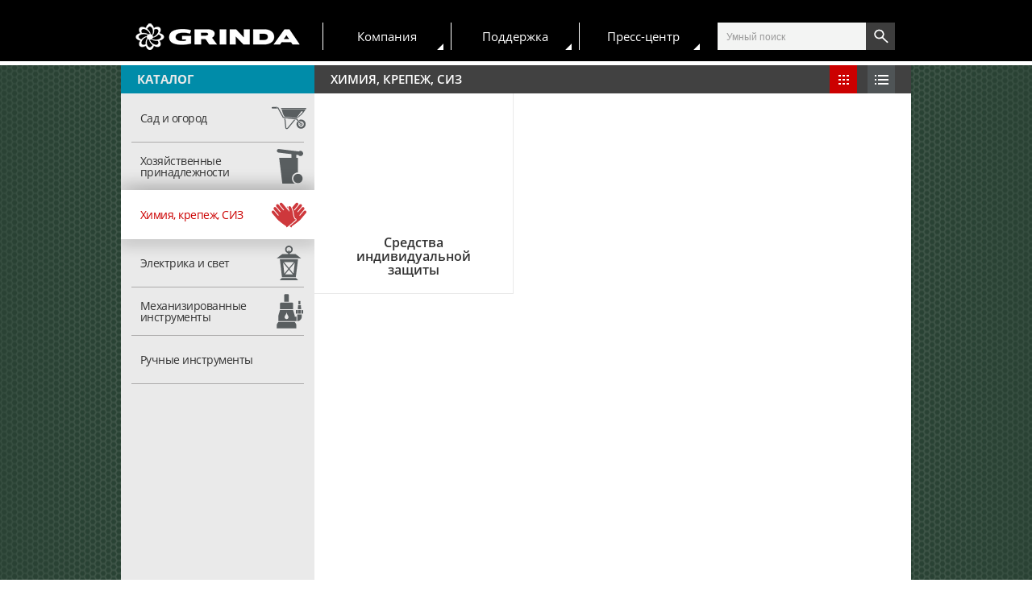

--- FILE ---
content_type: text/html; charset=UTF-8
request_url: https://grinda.ru/khimiya-krepezh-siz/
body_size: 16952
content:

<!DOCTYPE html>
<!--[if lt IE 7]>
<html class="no-js lt-ie9 lt-ie8 lt-ie7"> <![endif]-->
<!--[if IE 7]>
<html class="no-js lt-ie9 lt-ie8"> <![endif]-->
<!--[if IE 8]>
<html class="no-js lt-ie9"> <![endif]-->
<!--[if IE 9]>
<html class="no-js ie9"> <![endif]-->
<!--[if gt IE 9]><!-->
<html class="no-js"> <!--<![endif]-->
<head>
    <meta http-equiv="Content-Type" content="text/html; charset=UTF-8" />
<link href="/bitrix/js/main/core/css/core.css?16284936313963" type="text/css"  rel="stylesheet" />
<link href="/bitrix/js/main/core/css/core_popup.css?162849363114675" type="text/css"  rel="stylesheet" />
<link href="/local/slytek/assets/style.css?165244487411837" type="text/css"  data-template-style="true"  rel="stylesheet" />
<link href="/local/templates/.default/components/bitrix/main.userconsent.request/.default/user_consent.css?16284938873831" type="text/css"  data-template-style="true"  rel="stylesheet" />
<link href="/local/components/slytek/search.title/templates/.default/style.css?16284938874032" type="text/css"  data-template-style="true"  rel="stylesheet" />
<script type="text/javascript">if(!window.BX)window.BX={};if(!window.BX.message)window.BX.message=function(mess){if(typeof mess=='object') for(var i in mess) BX.message[i]=mess[i]; return true;};</script>
<script type="text/javascript">(window.BX||top.BX).message({'JS_CORE_LOADING':'Загрузка...','JS_CORE_NO_DATA':'- Нет данных -','JS_CORE_WINDOW_CLOSE':'Закрыть','JS_CORE_WINDOW_EXPAND':'Развернуть','JS_CORE_WINDOW_NARROW':'Свернуть в окно','JS_CORE_WINDOW_SAVE':'Сохранить','JS_CORE_WINDOW_CANCEL':'Отменить','JS_CORE_WINDOW_CONTINUE':'Продолжить','JS_CORE_H':'ч','JS_CORE_M':'м','JS_CORE_S':'с','JSADM_AI_HIDE_EXTRA':'Скрыть лишние','JSADM_AI_ALL_NOTIF':'Показать все','JSADM_AUTH_REQ':'Требуется авторизация!','JS_CORE_WINDOW_AUTH':'Войти','JS_CORE_IMAGE_FULL':'Полный размер'});</script>
<script type="text/javascript">(window.BX||top.BX).message({'MAIN_USER_CONSENT_REQUEST_TITLE':'Согласие пользователя','MAIN_USER_CONSENT_REQUEST_BTN_ACCEPT':'Принимаю','MAIN_USER_CONSENT_REQUEST_BTN_REJECT':'Не принимаю','MAIN_USER_CONSENT_REQUEST_LOADING':'Загрузка..','MAIN_USER_CONSENT_REQUEST_ERR_TEXT_LOAD':'Не удалось загрузить текст соглашения.'});</script>
<script type="text/javascript">(window.BX||top.BX).message({'LANGUAGE_ID':'ru','FORMAT_DATE':'DD.MM.YYYY','FORMAT_DATETIME':'DD.MM.YYYY HH:MI:SS','COOKIE_PREFIX':'BITRIX_SM','SERVER_TZ_OFFSET':'10800','SITE_ID':'s1','SITE_DIR':'/','USER_ID':'','SERVER_TIME':'1769727171','USER_TZ_OFFSET':'0','USER_TZ_AUTO':'Y','bitrix_sessid':'16697f0ae8991847b3592c82a750de69'});</script>


<script type="text/javascript" src="/bitrix/js/main/core/core.js?1628493631121473"></script>
<script type="text/javascript" src="/bitrix/js/main/core/core_fx.js?162849363116888"></script>
<script type="text/javascript" src="/bitrix/js/main/core/core_popup.js?162849363159295"></script>
<script type="text/javascript" src="/bitrix/js/main/core/core_ajax.js?162849363136424"></script>
<script type="text/javascript" src="/bitrix/js/main/jquery/jquery-1.8.3.min.js?162849363293636"></script>
<script type="text/javascript">
					(function () {
						"use strict";

						var counter = function ()
						{
							var cookie = (function (name) {
								var parts = ("; " + document.cookie).split("; " + name + "=");
								if (parts.length == 2) {
									try {return JSON.parse(decodeURIComponent(parts.pop().split(";").shift()));}
									catch (e) {}
								}
							})("BITRIX_CONVERSION_CONTEXT_s1");

							if (cookie && cookie.EXPIRE >= BX.message("SERVER_TIME"))
								return;

							var request = new XMLHttpRequest();
							request.open("POST", "/bitrix/tools/conversion/ajax_counter.php", true);
							request.setRequestHeader("Content-type", "application/x-www-form-urlencoded");
							request.send(
								"SITE_ID="+encodeURIComponent("s1")+
								"&sessid="+encodeURIComponent(BX.bitrix_sessid())+
								"&HTTP_REFERER="+encodeURIComponent(document.referrer)
							);
						};

						if (window.frameRequestStart === true)
							BX.addCustomEvent("onFrameDataReceived", counter);
						else
							BX.ready(counter);
					})();
				</script>



<script type="text/javascript" src="/local/slytek/assets/slytek.js?167419971224587"></script>
<script type="text/javascript" src="/local/templates/.default/components/bitrix/main.userconsent.request/.default/user_consent.js?162849388711416"></script>
<script type="text/javascript" src="/local/components/slytek/search.title/script.js?16284938874930"></script>
<script type="text/javascript">var _ba = _ba || []; _ba.push(["aid", "4cef0b577ee5dc73e0446087c8b1d887"]); _ba.push(["host", "grinda.ru"]); (function() {var ba = document.createElement("script"); ba.type = "text/javascript"; ba.async = true;ba.src = (document.location.protocol == "https:" ? "https://" : "http://") + "bitrix.info/ba.js";var s = document.getElementsByTagName("script")[0];s.parentNode.insertBefore(ba, s);})();</script>


    <meta charset="utf-8">
    <meta name="cmsmagazine" content="9fd15f69c95385763dcf768ea3b67e22" />
    <meta http-equiv="X-UA-Compatible" content="IE=edge">
    <title>Химия, крепеж, СИЗ</title>
    <meta name="description" content="">
    <meta name="viewport" id="viewport" content="width=device-width,initial-scale=1">
    <link rel="shortcut icon" href="/favicon.ico" type="image/x-icon">
    <script>
        var moduleApp = {
                'mobileVersion': false,
                'desktopVersion': true
            },
            appConfig = {
                'startupMessage': {
                    'title': false,
                    'message': false
                }
            };
        (function(){var a,b,c,d,e,f,g,h,i,j;a=window.device,window.device={},c=window.document.documentElement,j=window.navigator.userAgent.toLowerCase(),device.ios=function(){return device.iphone()||device.ipod()||device.ipad()},device.iphone=function(){return d("iphone")},device.ipod=function(){return d("ipod")},device.ipad=function(){return d("ipad")},device.android=function(){return d("android")},device.androidPhone=function(){return device.android()&&d("mobile")},device.androidTablet=function(){return device.android()&&!d("mobile")},device.blackberry=function(){return d("blackberry")||d("bb10")||d("rim")},device.blackberryPhone=function(){return device.blackberry()&&!d("tablet")},device.blackberryTablet=function(){return device.blackberry()&&d("tablet")},device.windows=function(){return d("windows")},device.windowsPhone=function(){return device.windows()&&d("phone")},device.windowsTablet=function(){return device.windows()&&d("touch")&&!device.windowsPhone()},device.fxos=function(){return(d("(mobile;")||d("(tablet;"))&&d("; rv:")},device.fxosPhone=function(){return device.fxos()&&d("mobile")},device.fxosTablet=function(){return device.fxos()&&d("tablet")},device.meego=function(){return d("meego")},device.cordova=function(){return window.cordova&&"file:"===location.protocol},device.nodeWebkit=function(){return"object"==typeof window.process},device.mobile=function(){return device.androidPhone()||device.iphone()||device.ipod()||device.windowsPhone()||device.blackberryPhone()||device.fxosPhone()||device.meego()},device.tablet=function(){return device.ipad()||device.androidTablet()||device.blackberryTablet()||device.windowsTablet()||device.fxosTablet()},device.desktop=function(){return!device.tablet()&&!device.mobile()},device.portrait=function(){return window.innerHeight/window.innerWidth>1},device.landscape=function(){return window.innerHeight/window.innerWidth<1},device.noConflict=function(){return window.device=a,this},d=function(a){return-1!==j.indexOf(a)},f=function(a){var b;return b=new RegExp(a,"i"),c.className.match(b)},b=function(a){return f(a)?void 0:c.className+=" "+a},h=function(a){return f(a)?c.className=c.className.replace(a,""):void 0},device.ios()?device.ipad()?b("ios ipad tablet"):device.iphone()?b("ios iphone mobile"):device.ipod()&&b("ios ipod mobile"):b(device.android()?device.androidTablet()?"android tablet":"android mobile":device.blackberry()?device.blackberryTablet()?"blackberry tablet":"blackberry mobile":device.windows()?device.windowsTablet()?"windows tablet":device.windowsPhone()?"windows mobile":"desktop":device.fxos()?device.fxosTablet()?"fxos tablet":"fxos mobile":device.meego()?"meego mobile":device.nodeWebkit()?"node-webkit":"desktop"),device.cordova()&&b("cordova"),e=function(){return device.landscape()?(h("portrait"),b("landscape")):(h("landscape"),b("portrait"))},i="onorientationchange"in window,g=i?"orientationchange":"resize",window.addEventListener?window.addEventListener(g,e,!1):window.attachEvent?window.attachEvent(g,e):window[g]=e,e()}).call(this);
        (function(a,d,vp){
            var w=screen.width,h=screen.height;
            if (w<a || h<a || device.mobile()) {
                document.getElementById(vp).setAttribute('content','width='+a+', user-scalable=2');
                appConfig.mobileVersion = true;
            } else {
                document.getElementById(vp).setAttribute('content','width='+d);
            }
        })(400,1280,'viewport');



    </script>
    <script>
!function(a){var b=/iPhone/i,c=/iPod/i,d=/iPad/i,e=/(?=.*\bAndroid\b)(?=.*\bMobile\b)/i,f=/Android/i,g=/(?=.*\bAndroid\b)(?=.*\bSD4930UR\b)/i,h=/(?=.*\bAndroid\b)(?=.*\b(?:KFOT|KFTT|KFJWI|KFJWA|KFSOWI|KFTHWI|KFTHWA|KFAPWI|KFAPWA|KFARWI|KFASWI|KFSAWI|KFSAWA)\b)/i,i=/IEMobile/i,j=/(?=.*\bWindows\b)(?=.*\bARM\b)/i,k=/BlackBerry/i,l=/BB10/i,m=/Opera Mini/i,n=/(CriOS|Chrome)(?=.*\bMobile\b)/i,o=/(?=.*\bFirefox\b)(?=.*\bMobile\b)/i,p=new RegExp("(?:Nexus 7|BNTV250|Kindle Fire|Silk|GT-P1000)","i"),q=function(a,b){return a.test(b)},r=function(a){var r=a||navigator.userAgent,s=r.split("[FBAN");return"undefined"!=typeof s[1]&&(r=s[0]),s=r.split("Twitter"),"undefined"!=typeof s[1]&&(r=s[0]),this.apple={phone:q(b,r),ipod:q(c,r),tablet:!q(b,r)&&q(d,r),device:q(b,r)||q(c,r)||q(d,r)},this.amazon={phone:q(g,r),tablet:!q(g,r)&&q(h,r),device:q(g,r)||q(h,r)},this.android={phone:q(g,r)||q(e,r),tablet:!q(g,r)&&!q(e,r)&&(q(h,r)||q(f,r)),device:q(g,r)||q(h,r)||q(e,r)||q(f,r)},this.windows={phone:q(i,r),tablet:q(j,r),device:q(i,r)||q(j,r)},this.other={blackberry:q(k,r),blackberry10:q(l,r),opera:q(m,r),firefox:q(o,r),chrome:q(n,r),device:q(k,r)||q(l,r)||q(m,r)||q(o,r)||q(n,r)},this.seven_inch=q(p,r),this.any=this.apple.device||this.android.device||this.windows.device||this.other.device||this.seven_inch,this.phone=this.apple.phone||this.android.phone||this.windows.phone,this.tablet=this.apple.tablet||this.android.tablet||this.windows.tablet,"undefined"==typeof window?this:void 0},s=function(){var a=new r;return a.Class=r,a};"undefined"!=typeof module&&module.exports&&"undefined"==typeof window?module.exports=r:"undefined"!=typeof module&&module.exports&&"undefined"!=typeof window?module.exports=s():"function"==typeof define&&define.amd?define("isMobile",[],a.isMobile=s()):a.isMobile=s()}(this);
    </script>
    <script type="text/javascript" src="https://api-maps.yandex.ru/2.1/?apikey=e584e881-9d0c-46db-b118-b040e71a68e5&lang=ru_RU"></script>
    <!--[if lt IE 9]><script src="/js/vendor/html5shiv.js"></script><![endif]-->
    <link rel="stylesheet" href="/dist/main.css?v=1.0.4" type="text/css">
    <link rel="stylesheet" href="/local/templates/zubr A/costume.css" type="text/css">	
</head>

<body class="page-main-catalog" data-page="main-catalog">
<div class="site-body">

    <div class="full-window-overlay"></div>


    <div class="container-header">
        <div class="container-header site-header-type-b">
			<div class="hidedesc">	
			<!DOCTYPE html>
<html>
<head>

<style>

body {
    font-family: "Lato", sans-serif;}

  .menuside a {font-size: 18px;}

.navbutton {
    font-size: 75px;
    font-family: 'OS-SBold', Arial, sans-serif;
    cursor: pointer;
    color: #ffd200;
    position: absolute;
    right: 0;
    padding: 10px 15px;
    font-weight: bold;
    z-index: 27;
    margin-top: -14px;
}

.page-main .navbutton {
    margin-top: 0px;}

.line1, .line2, .line3 {
    width: 40px;
    height: 5px;
    background-color: #f3f4f3;
    margin: 7px;
    transition: 0.4s;
}

.menuside {
    height: 100%;
    width: 0;
    font-family: 'OS-SBold', Arial, sans-serif;
    position: fixed;
    z-index: 1;
    top: 0px;
    right: 0;
    background-color: #05050d;
    overflow-x: hidden;
    transition: 0.5s;
    text-align:right;
    z-index: 9999;   
}

.menuside a {
    padding: 8px 25px 8px 8px;
    text-decoration: none;
    font-size: 18px;
    color: #ffffff;
    display: block;
    text-align: left;
    transition: 0.3s;

}

.menuside a:hover{
    color: #f1f1f1;
}

.menuside .closebtn {
    position: absolute;
    top: 0;
    left: 25px;
    font-size: 60px;
    margin-left: 0px;
    margin-top: -3px;
}


.logo-right-menu {
    height: 75px;
    width: 100%;
    padding: 10px 0px 0px 0px;
    border-bottom: 5px solid #fefefe;
    margin-bottom: 20px;
    background: #ee0000;
}

.logo-right-menu img {
    width: auto;
}
.logo-right-menu .logo {
    text-align: right;
}

.title-mm{
    width: 364px;
    font-family: 'OS-SBold', Arial, sans-serif;
    text-transform: uppercase;
    background-color: #05050d;
    color: #ffffff!important;
    cursor: pointer;
    padding: 12px!important;
    border: none;
    text-align: left!important;
    outline: none;
    font-size: 20px!important;
    border-bottom: 1px solid #fefefe;
    float: right;
}

.downslide {
    width: 388px;
    font-family: 'OS-SBold', Arial, sans-serif;
    text-transform: uppercase;
    background-color: #05050d;
    color: #ffffff;
    cursor: pointer;
    padding: 12px;
    border: none;
    text-align: left;
    outline: none;
    font-size: 20px;
		/*transition: 0.4s;*/
    border-bottom: 1px solid #fefefe;
}

.downslide a {
    padding: 8px 25px 8px 8px;
    text-decoration: none;
    font-size: 15px;
    color: #ffffff;
    display: block;
    width: 388px;
    text-align: left;}

/*.active, .downslide:hover {
    background-color: #3f4448;
    border-bottom: 0px solid #ffd200;
}*/

.downslide.active {
    background-color: #05050d;
    border-bottom: 0px solid #ffd200;
}

.downslide:after {
    content: '\002B';
    color: #ffffff;
    font-weight: bold;
    float: right;
    margin-left: 5px;
}

.downslide.active:after {
    content: "\2212";
}

.submenu .downslide {
    padding: 0 0;
    background-color: #1f2224;    
    min-height: 60px;
    overflow: hidden;
    width: 380px;
    font-size: 17px;
    transition: max-height 0.2s ease-out; 
    border-bottom: 0px solid #ffd200;  

}

.submenu {
    padding: 0 0;
    background-color: #1f2224;
    max-height: 0;
    overflow: hidden;
    transition: max-height 0.2s ease-out;    
    text-align: -webkit-right;
}

.submenu a {
    width: 327px;
    font-size: 18px;
}

.submenu .downslide:after {
    content: '\002B';
    color: #ffffff;
    font-weight: bold;
    float: right;
    margin-left: 5px;
    margin-right: 18px;
}
.submenu .downslide.active:after {
    content: "\2212";
}

.submenu .sub {
    padding: 0 0;    
    background-color: #2f3235;    
}

.sub a {
    width: 327px;
    font-size: 17px;
}

</style>
</head>
<body>

<div id="rightmenuside" class="menuside">
	<div class="logo-right-menu">
		<a href="/" class="logo">
			<img src="/dist/img/logo-type-b.png" alt="logo">
		</a>
	</div>
  <a href="javascript:void(0)" class="closebtn" onclick="closeNav()">×</a>
  <button class="downslide">Каталог</button>
		<div class="submenu">
							
									
							<button class="downslide">Сад и огород</button>
							<div class="submenu sub">
					
				
											
															<a href="/sad-i-ogorod/sadovaya-tekhnika/">Садовая техника</a>
					
				
											
															<a href="/sad-i-ogorod/instrumenty-dlya-pochvy/">Инструменты для почвы</a>
					
				
											
															<a href="/sad-i-ogorod/instrumenty-dlya-poliva/">Инструменты для полива</a>
					
				
											
															<a href="/sad-i-ogorod/instrumenty-dlya-rasteniy/">Инструменты для растений</a>
					
				
											
															<a href="/sad-i-ogorod/sadovyy-dekor/">Садовый декор</a>
					
				
											
															<a href="/sad-i-ogorod/tovary-dlya-otdykha-i-piknika/">Товары для отдыха и пикника</a>
					
				
																</div>				
									
							<button class="downslide">Хозяйственные принадлежности</button>
							<div class="submenu sub">
					
				
											
															<a href="/khozyaystvennye-prinadlezhnosti/khozyaystvennye-tovary/">Хозяйственные товары</a>
					
				
											
															<a href="/khozyaystvennye-prinadlezhnosti/sistemy-khraneniya/">Системы хранения</a>
					
				
											
															<a href="/khozyaystvennye-prinadlezhnosti/zashchita-ot-nasekomykh-i-vrediteley/">Защита от насекомых и вредителей</a>
					
				
																</div>				
									
							<button class="downslide">Химия, крепеж, СИЗ</button>
							<div class="submenu sub">
					
				
											
															<a href="/khimiya-krepezh-siz/sredstva-individualnoy-zashchity/">Средства индивидуальной защиты</a>
					
				
																</div>				
									
							<button class="downslide">Электрика и свет</button>
							<div class="submenu sub">
					
				
											
															<a href="/elektrika-i-svet/osvetitelnoe-oborudovanie/">Осветительное оборудование</a>
					
				
											
															<a href="/elektrika-i-svet/udliniteli-elektricheskie/">Удлинители электрические</a>
					
				
																</div>				
									
							<button class="downslide">Механизированные инструменты</button>
							<div class="submenu sub">
					
				
											
															<a href="/mekhanizirovannye-instrumenty/akkumulyatornyy-instrument/">Аккумуляторный инструмент</a>
					
				
											
															<a href="/mekhanizirovannye-instrumenty/elektroinstrumenty/">Электроинструменты</a>
					
				
											
															<a href="/mekhanizirovannye-instrumenty/nasosnoe-oborudovanie/">Насосное оборудование</a>
					
				
											
															<a href="/mekhanizirovannye-instrumenty/teplo-i-kliningovoe-oborudovanie-uborka/">Тепло и клининговое оборудование (уборка)</a>
					
				
																</div>				
									
							<button class="downslide">Ручные инструменты</button>
							<div class="submenu sub">
					
				
											
															<a href="/ruchnye-instrumenty/stolyarno-slesarnye-instrumenty/">Столярно-слесарные инструменты</a>
					
				
														</div>				</div>


  <button class="downslide">Поддержка</button>
  <div class="submenu">
    <a href="/where_to_buy/">Где купить</a>  
    <a href="/services/">Купить запчасти</a>     
    <a href="/services/">Сервисные центры</a>     
    <a href="/documentation/">Документация</a> 
    <a href="/support/errors/">Сообщить об ошибке на сайте</a> 
    <a href="/contacts/">Обратная связь</a>
  </div>

  <a href="/news/" class="title-mm">Новости</a>
  <a href="/promo_products/" class="title-mm">Рекламная продукция</a>
  <a href="/about/" class="title-mm">О компании</a>
  <a href="/contacts/" class="title-mm">Контакты</a>

		<p style="position: relative;width: 100%;bottom: -20px;">	<a href="/" style="font-size: 13px;color: #FFF;text-align: center;float: right;">					
		<script>
		document.write("&copy; "+ new Date().getFullYear()+ " GRINDA. ALL Rights Reserved.");
		</script></a>
		</p>
</div>

<span class="navbutton" onclick="openNav()">
		  <div class="line1"></div>
		  <div class="line2"></div>
		  <div class="line3"></div>
</span>

<script>
function openNav() {
    document.getElementById("rightmenuside").style.width = "100%";
}

function closeNav() {
    document.getElementById("rightmenuside").style.width = "0";
}
</script>

<script>
var acc = document.getElementsByClassName("downslide");
var i;

for (i = 0; i < acc.length; i++) {
  acc[i].addEventListener("click", function() {
    this.classList.toggle("active");
    var submenu = this.nextElementSibling;
    if (submenu.style.maxHeight){
      submenu.style.maxHeight = null;
    } else {
      submenu.style.maxHeight = submenu.scrollHeight + "1px";
    } 
  });
}
</script>

</body>
</html> 			</div>
            <div class="site-header ">
                <div class="wrapper">
                    <div class="logo-container">
                                                <a href="/" class="logo">
                                                        <img src="/dist/img/logo-type-b.png" alt="logo">
                            <svg xmlns="http://www.w3.org/2000/svg" viewBox="0 0 199 47.5"><style>.st0{fill-rule:evenodd;clip-rule:evenodd;fill:#ffffff;}</style><path class="st0" d="M4.4 29.7c.3.4.3.5.9.5h19.5c.3 0 .6-.2.7-.5.1-.2.3-.6.3-1 0-.5-.1-.7-.3-1.1-.1-.3-.4-.4-.7-.4H3.3c-.3 0-.4.1-.4.2-.1.1 1.5 2.3 1.5 2.3zm.1-9.5c.3-.4.3-.4.9-.4h19.5c.3 0 .6.2.7.5.2.3.3.6.3 1s-.1.7-.3 1c-.1.3-.4.4-.7.4H3.2c-.5 0-.1-.6.1-1 .3-.4 1.2-1.5 1.2-1.5zm9.2-5.3l9.5-9.5c.4-.4 1-.4 1.5 0l18.8 18.8c.4.4.4 1 0 1.5L24.6 44.5c-.4.5-1 .5-1.5 0L13.7 35h13.2c1.6 0 2.8-.6 3.9-1.8 1-1 1.6-2.7 1.6-4.4 0-.9-.2-1.8-.6-2.4-.4-.6-.8-1-1.3-1.3-.1 0-.1-.1-.1-.1 0-.1 0-.1.1-.2.6-.5 1-.9 1.3-1.3.4-.7.6-1.5.6-2.4 0-1.8-.8-3.5-1.6-4.4-.8-.9-2.2-1.8-3.9-1.8H13.7zM171.2 38.2c.9 0 1.1-.2 1.1-.9v-9.1h16c1.3 0 3.2-.8 4-1.3 1.3-.9 2-1.7 2.9-3.2.9-1.5 1.2-3.3 1.2-4.8 0-1.6-.3-2.5-1-3.8-.7-1.1-1.5-2.3-2.8-3.2-1.1-.7-2.4-1.1-3.7-1.1h-24.5c-.6 0-1.1.5-1.1 1.1v25.6c0 .5.3.9 1.1.9h6.8v-.2zm1.1-16.4v-3.4c0-.7.4-.7 1.1-.7h13.7c.4 0 .7.2.9.4.2.3.4 1.2.3 1.6 0 .4-.1 1.1-.3 1.4-.2.3-.5.7-.9.7h-14.8zm-116 15.7c.6.7.6.7 1.3.7h19.3c1.9 0 3.7-.7 5-2.3 1.3-1.6 2.2-3.6 2.2-6.2 0-1.4-.4-2.6-.9-3.4-.5-.7-1.1-1.1-1.7-1.6-.2-.2-.2-.2 0-.5.6-.5 1.3-1.1 1.7-1.8.4-.9.9-2.1.9-3.2 0-2.5-.9-4.6-2.2-6.2-1.3-1.6-3-2.4-5-2.4H57.6c-.7 0-.9 0-1.3.6l-3 4.6c-.2.5-1.3 1.6 0 1.6h21c.5 0 .9.3 1.1.5.2.3.5 1 .4 1.5-.1.6-.1.9-.4 1.4-.3.4-.4.5-.6.7h-11c-.2.2-.2.5-.2.9v4.1c0 .5 0 .7.2.9h11c.7.1 1 1 1 1.6.1.7 0 1.6-.5 2.1-.2.2-.6.4-1 .4h-21c-1.3 0-.2 1.1 0 1.6l3 4.4zm57.9-26.9h5.4c.7 0 .9.5.9 1.1v18.7c0 1.1 0 2.1-.4 3-.4.9-.8 1.8-1.5 2.5-.7.8-1.3 1.3-2.4 1.7-.9.3-2.1.6-2.9.6H89.7c-.6 0-1.1-.2-1.1-1.1v-4.8c0-.7.4-.9 1.1-.9h22.5c.6 0 1.1-.5 1.1-1.2v-2.7H95.8c-2.2 0-3.9-.9-5.2-2.3-1.3-1.6-2.2-3.4-2.2-5.5v-8c0-.7.4-1.1 1.1-1.1h6.1c.9 0 1.1.5 1.1 1.1v8.7c0 .5.2 1.1 1.1 1.1h15.6v-9.8c0-.7.2-1.1.8-1.1zm13 0h29c.7 0 .9.5.9 1.1v4.8c0 .7-.2 1.1-.9 1.1h-20.4c-.7 0-.9.3-.9 1.1v2.7h15.8c1.3 0 3.4.6 4.4 1.2 1 .6 1.9 1.4 2.8 2.8.9 1.4 1 3.1 1 4.7s-.4 3-1.1 4.2c-.5.8-1.4 1.9-2.5 2.7-1 .7-2.4 1.1-4 1.1H127c-.9 0-1.1-.2-1.1-1.1V11.7c.3-.7.5-1.1 1.3-1.1zm23.5 17.3c-.2-.2-.5-.5-.9-.5H135v2.7c0 .9.2 1.2.9 1.2h13.7c.6 0 .9-.2 1.1-.6.3-.5.3-2.4 0-2.8z"></path></svg>

                                                    </a>
                                            </div>

                    
	<div class="main-menu-container">
		<div class="main-menu-list first-level">
							
				
											<div class="main-menu-item first-level">
							Компания							<div class="main-menu-list second-level">
					
				
											
															<a href="/about/" class="main-menu-item second-level ">О компании</a>
									
											
															<a href="/contacts/" class="main-menu-item second-level ">Контакты</a>
									
																</div></div>				
				
											<div class="main-menu-item first-level">
							Поддержка							<div class="main-menu-list second-level">
					
				
											
															<a href="/where_to_buy/" class="main-menu-item second-level ">Где купить</a>
									
											
															<a href="/services/" class="main-menu-item second-level ">Купить запчасти</a>
									
											
															<a href="/services/" class="main-menu-item second-level ">Сервисные центры</a>
									
											
															<a href="/documentation/" class="main-menu-item second-level ">Документация</a>
									
											
															<a href="/support/errors/" class="main-menu-item second-level ">Сообщить об ошибке на сайте</a>
									
											
															<a href="/contacts/" class="main-menu-item second-level ">Обратная связь</a>
									
																</div></div>				
				
											<div class="main-menu-item first-level">
							Пресс-центр							<div class="main-menu-list second-level">
					
				
											
															<a href="/news/" class="main-menu-item second-level ">Новости</a>
									
											
															<a href="/promo_products/" class="main-menu-item second-level ">Рекламная продукция</a>
									
														</div></div>					</div>
	</div>


					
					
					
											<div class="header-search-wrapper">
		<form class="ownedmuhaha-search-input-block" action="/search/index.php">
			<input name="q" type="text" placeholder="Умный поиск" class="search-input" size="40" maxlength="50" autocomplete="off" id="qplSKIW"/>
			<input type="submit" name="s" value="y"/>
			<div id="ownedmuhaha-search-input-result" class="quick-search-results"></div>
		</form>
	</div>
		<script>
		BX.ready(function(){
			new JCTitleSearch({
				'AJAX_PAGE' : '/khimiya-krepezh-siz/?SECTION_PATH=khimiya-krepezh-siz',
				'CONTAINER_ID': 'ownedmuhaha-search-input-result',
				'INPUT_ID': 'qplSKIW',
				'RESULT_ID': 'ownedmuhaha-search-input-result',
				'MIN_QUERY_LEN': 2
			});
		});
	</script>
					
					
                </div>
            </div>
<!--    
	    <div class="banner-container">
	        <img src="/dist/img/white_stripe.jpg" alt="">
	        <div class="banner-image" style="background-image: url('/dist/img/white_stripe.jpg')"></div>
	    </div>
-->

        </div>
    </div>

    <div class="global-wrapper-pages">
<div class="site-inner main-page">
    <div class="container-title-page" >
        <div class="left-container hidemob" >
            <div class="title">
                <span>Каталог</span>
                <!--                <div class="btn-left-menu js-main-left-menu"></div>-->
            </div>
        </div>
        <div class="left-container hidedesc">
        
	<div class="left-container" >
		<div class="left-menu-wrapper">
			
			
	<div class="title js-main-left-menu">
		<span>Каталог</span>
		<div class="btn-left-menu ">
			<span></span>
		</div>
	</div>
	<div class="left-menu-list left-menu-list-type-c">
					
			
									<div class="left-menu-item-first-level ">
						<a href="/sad-i-ogorod/" class="left-menu-link-first-level">
							<span>Сад и огород</span>
							<span class="icon correct-browser" style="background-image: url('');">
								<svg xmlns="http://www.w3.org/2000/svg" xmlns:xlink="http://www.w3.org/1999/xlink" version="1.1" id="Layer_1" x="0px" y="0px" viewBox="0 0 283.5 283.5" style="enable-background:new 0 0 283.5 283.5;" xml:space="preserve">
<style type="text/css">
	.st0{fill:#141515;}
</style>
<g>
	<path class="st0" d="M130.7,219.9c-1.7,2.1-3.7,3.6-5.5,4.3c-1.2,0.5-2.3,0.6-3.2,0.5c-0.7-0.1-1.2-0.4-1.6-1   c-0.4-0.5-0.8-1.4-0.9-2.5l-7.7-74.2l-8.6-1.1l7.9,76.2v0.1c0.3,2.7,1.2,4.9,2.6,6.7c1.7,2.2,4.1,3.6,6.8,4.1   c2.4,0.4,5.1,0.1,7.8-0.9c3.1-1.3,6.3-3.6,9.1-6.9l55.4-67.9l-10-1.2L130.7,219.9z"/>
	<path class="st0" d="M242.4,193.9c1.7-1.5,1.9-4.2,0.3-5.9l-35.5-39.7c-0.6-0.7-1.6-1.3-2.6-1.4L96.8,132.9l-42-76.7   C54,54.9,52.6,54.1,51,54h-4.2v8.5h1.7L90.5,139c0.7,1.3,2,2.1,3.4,2.2l108,13.9l34.5,38.5C238,195.3,240.6,195.5,242.4,193.9z"/>
	<path class="st0" d="M41.3,49.7h-1.1c-1.2,0-2.1,0.9-2.1,2.1h-32c-3.5,0-6.3,2.8-6.3,6.2c0,3.4,2.8,6.3,6.3,6.3h32   c0,1.1,0.9,2,2.1,2h1.1c1.1,0,2-0.9,2-2V51.9C43.3,50.7,42.4,49.7,41.3,49.7z"/>
	<path class="st0" d="M204.6,143.3c0.8,0.1,1.5,0.4,2.1,0.9c29.6-19.1,53.1-42.5,69.7-71c-64.9,0-129.7,0-194.5,0   c4.9,14.4,10.6,44.1,22.8,57.2L204.6,143.3z M205.4,135.9c13.1-15.2,25.5-30.6,35.4-47c2.1-3.6,15.8-0.5,13.3,2.7   c-13.5,17.3-29.3,32.2-46,45.9C206.3,139.1,203.3,138.4,205.4,135.9z"/>
	<path class="st0" d="M279.1,60.1H79.9c-2.6,0-4.7,2.1-4.7,4.7v0.1c0,2.6,2.1,4.7,4.7,4.7h199.3c2.6,0,4.8-2.1,4.8-4.7v-0.1   C284,62.2,281.8,60.1,279.1,60.1z"/>
	<path class="st0" d="M233.8,196l-6.1-6.9c-0.2,1-0.3,1.9-0.3,2.9c0,7.1,5.7,13,13,13c7.1,0,12.9-5.8,12.9-13c0-7.1-5.7-13-12.9-13   c-0.3,0-0.5,0-0.8,0l5.8,6.5c2.9,3.2,2.6,8.1-0.6,11.1C241.6,199.4,236.6,199.1,233.8,196z"/>
	<path class="st0" d="M240.3,154.5c-6.7,0-13,1.8-18.4,4.8l10.4,11.7c2.5-0.9,5.2-1.5,8-1.5c12.4,0,22.4,10.2,22.4,22.5   c0,12.5-10.1,22.5-22.4,22.5c-12.5,0-22.5-10.1-22.5-22.5c0-3.9,1-7.6,2.7-10.9l-10.3-11.6c-4.7,6.3-7.4,14.1-7.4,22.4   c0,20.7,16.8,37.5,37.5,37.5c20.6,0,37.4-16.8,37.4-37.5C277.7,171.3,260.9,154.5,240.3,154.5z"/>
</g>
</svg>							</span>
						</a>
						<div class="left-menu-list-second-level second-menu-list">
                    
			
								
			
				                        <div class="left-menu-item-second-level">
                            <a href="/sad-i-ogorod/sadovaya-tekhnika/" class="left-menu-link-second-level inside">Садовая техника</a>
                            <div class="left-menu-list-third-level type-a">
                    
			
								
							                    <a href="/sad-i-ogorod/sadovaya-tekhnika/pily-tsepnye-akkumulyatornye/" class="left-menu-link-third-level"><span>Пилы цепные аккумуляторные</span></a>
                			
								
							                    <a href="/sad-i-ogorod/sadovaya-tekhnika/opryskivateli/" class="left-menu-link-third-level"><span>Опрыскиватели</span></a>
                			
								
							                    <a href="/sad-i-ogorod/sadovaya-tekhnika/trimmery-elektro/" class="left-menu-link-third-level"><span>Триммеры (электро)</span></a>
                			
								
							                    <a href="/sad-i-ogorod/sadovaya-tekhnika/vysotorezy-akkumulyatornye/" class="left-menu-link-third-level"><span>Высоторезы аккумуляторные</span></a>
                			
												</div></div>			
			
				                        <div class="left-menu-item-second-level">
                            <a href="/sad-i-ogorod/instrumenty-dlya-pochvy/" class="left-menu-link-second-level inside">Инструменты для почвы</a>
                            <div class="left-menu-list-third-level type-a">
                    
			
								
							                    <a href="/sad-i-ogorod/instrumenty-dlya-pochvy/tachki/" class="left-menu-link-third-level"><span>Тачки</span></a>
                			
								
							                    <a href="/sad-i-ogorod/instrumenty-dlya-pochvy/lopaty-vily-grabli-motygi/" class="left-menu-link-third-level"><span>Лопаты, вилы, грабли, мотыги</span></a>
                			
								
							                    <a href="/sad-i-ogorod/instrumenty-dlya-pochvy/ruchnye-instrumenty-dlya-pochvy/" class="left-menu-link-third-level"><span>Ручные инструменты для почвы</span></a>
                			
								
							                    <a href="/sad-i-ogorod/instrumenty-dlya-pochvy/prinadlezhnosti-dlya-raboty-s-pochvoy/" class="left-menu-link-third-level"><span>Принадлежности для работы с  почвой</span></a>
                			
												</div></div>			
			
				                        <div class="left-menu-item-second-level">
                            <a href="/sad-i-ogorod/instrumenty-dlya-poliva/" class="left-menu-link-second-level inside">Инструменты для полива</a>
                            <div class="left-menu-list-third-level type-a">
                    
			
								
							                    <a href="/sad-i-ogorod/instrumenty-dlya-poliva/shlangi-katushki-dlya-shlangov/" class="left-menu-link-third-level"><span>Шланги, катушки для шлангов</span></a>
                			
								
							                    <a href="/sad-i-ogorod/instrumenty-dlya-poliva/fitingi/" class="left-menu-link-third-level"><span>Фитинги</span></a>
                			
								
							                    <a href="/sad-i-ogorod/instrumenty-dlya-poliva/raspyliteli-statsionarnye/" class="left-menu-link-third-level"><span>Распылители стационарные</span></a>
                			
								
							                    <a href="/sad-i-ogorod/instrumenty-dlya-poliva/raspyliteli-ruchnye/" class="left-menu-link-third-level"><span>Распылители ручные</span></a>
                			
								
							                    <a href="/sad-i-ogorod/instrumenty-dlya-poliva/vspomogatelnye-prinadlezhnosti-dlya-poliva/" class="left-menu-link-third-level"><span>Вспомогательные принадлежности для полива</span></a>
                			
								
							                    <a href="/sad-i-ogorod/instrumenty-dlya-poliva/opryskivateli/" class="left-menu-link-third-level"><span>Опрыскиватели</span></a>
                			
								
							                    <a href="/sad-i-ogorod/instrumenty-dlya-poliva/leyki-kapelnyy-poliv/" class="left-menu-link-third-level"><span>Лейки, капельный полив</span></a>
                			
												</div></div>			
			
				                        <div class="left-menu-item-second-level">
                            <a href="/sad-i-ogorod/instrumenty-dlya-rasteniy/" class="left-menu-link-second-level inside">Инструменты для растений</a>
                            <div class="left-menu-list-third-level type-a">
                    
			
								
							                    <a href="/sad-i-ogorod/instrumenty-dlya-rasteniy/sekatory/" class="left-menu-link-third-level"><span>Секаторы</span></a>
                			
								
							                    <a href="/sad-i-ogorod/instrumenty-dlya-rasteniy/kustorezy/" class="left-menu-link-third-level"><span>Кусторезы</span></a>
                			
								
							                    <a href="/sad-i-ogorod/instrumenty-dlya-rasteniy/suchkorezy/" class="left-menu-link-third-level"><span>Сучкорезы</span></a>
                			
								
							                    <a href="/sad-i-ogorod/instrumenty-dlya-rasteniy/instrumenty-dlya-ukhoda-za-gazonom/" class="left-menu-link-third-level"><span>Инструменты для ухода за газоном</span></a>
                			
								
							                    <a href="/sad-i-ogorod/instrumenty-dlya-rasteniy/pily-sadovye/" class="left-menu-link-third-level"><span>Пилы садовые</span></a>
                			
								
							                    <a href="/sad-i-ogorod/instrumenty-dlya-rasteniy/parniki/" class="left-menu-link-third-level"><span>Парники</span></a>
                			
								
							                    <a href="/sad-i-ogorod/instrumenty-dlya-rasteniy/prinadlezhnosti-dlya-rasteniy/" class="left-menu-link-third-level"><span>Принадлежности для растений</span></a>
                			
												</div></div>			
			
				                        <div class="left-menu-item-second-level">
                            <a href="/sad-i-ogorod/sadovyy-dekor/" class="left-menu-link-second-level inside">Садовый декор</a>
                            <div class="left-menu-list-third-level type-a">
                    
			
								
							                    <a href="/sad-i-ogorod/sadovyy-dekor/ograzhdeniya/" class="left-menu-link-third-level"><span>Ограждения</span></a>
                			
								
							                    <a href="/sad-i-ogorod/sadovyy-dekor/arki-i-shpalery/" class="left-menu-link-third-level"><span>Арки и шпалеры</span></a>
                			
												</div></div>			
			
				                        <div class="left-menu-item-second-level">
                            <a href="/sad-i-ogorod/tovary-dlya-otdykha-i-piknika/" class="left-menu-link-second-level inside">Товары для отдыха и пикника</a>
                            <div class="left-menu-list-third-level type-a">
                    
			
								
							                    <a href="/sad-i-ogorod/tovary-dlya-otdykha-i-piknika/mangaly-i-barbekyu/" class="left-menu-link-third-level"><span>Мангалы и барбекю</span></a>
                			
								
							                    <a href="/sad-i-ogorod/tovary-dlya-otdykha-i-piknika/koptilni/" class="left-menu-link-third-level"><span>Коптильни</span></a>
                			
												</div></div></div></div>			
			
									<div class="left-menu-item-first-level ">
						<a href="/khozyaystvennye-prinadlezhnosti/" class="left-menu-link-first-level">
							<span>Хозяйственные принадлежности</span>
							<span class="icon correct-browser" style="background-image: url('');">
								<svg xmlns="http://www.w3.org/2000/svg" xmlns:xlink="http://www.w3.org/1999/xlink" version="1.1" id="Layer_1" x="0px" y="0px" viewBox="0 0 283.5 283.5" style="enable-background:new 0 0 283.5 283.5;" xml:space="preserve">
<path d="M237.9,15.2c-6.2-0.8-12,1.2-16.5,5L58.6,0.4c-8-1-15.3,4.7-16.3,12.8c-1,8,4.7,15.3,12.8,16.3l106.8,13v30.3H61l26,210.8  h102.2c-14.2-8.7-23.8-24.2-23.8-42.1c0-27.3,22.1-49.4,49.4-49.4V72.8H201V47.2l17,2.1c3.4,4.7,8.6,8,14.8,8.8  c11.8,1.4,22.6-7,24-18.8C258.2,27.4,249.8,16.7,237.9,15.2z M214.8,203.5c-21,0-38,17-38,38s17,38,38,38s38-17,38-38  S235.8,203.5,214.8,203.5z"/>
</svg>							</span>
						</a>
						<div class="left-menu-list-second-level second-menu-list">
                    
			
								
			
				                        <div class="left-menu-item-second-level">
                            <a href="/khozyaystvennye-prinadlezhnosti/khozyaystvennye-tovary/" class="left-menu-link-second-level inside">Хозяйственные товары</a>
                            <div class="left-menu-list-third-level type-a">
                    
			
								
							                    <a href="/khozyaystvennye-prinadlezhnosti/khozyaystvennye-tovary/shchetki-khozyaystvennye/" class="left-menu-link-third-level"><span>Щетки хозяйственные</span></a>
                			
												</div></div>			
			
				                        <div class="left-menu-item-second-level">
                            <a href="/khozyaystvennye-prinadlezhnosti/sistemy-khraneniya/" class="left-menu-link-second-level inside">Системы хранения</a>
                            <div class="left-menu-list-third-level type-a">
                    
			
								
							                    <a href="/khozyaystvennye-prinadlezhnosti/sistemy-khraneniya/yashchiki/" class="left-menu-link-third-level"><span>Ящики</span></a>
                			
												</div></div>			
			
				                        <div class="left-menu-item-second-level">
                            <a href="/khozyaystvennye-prinadlezhnosti/zashchita-ot-nasekomykh-i-vrediteley/" class="left-menu-link-second-level inside">Защита от насекомых и вредителей</a>
                            <div class="left-menu-list-third-level type-a">
                    
			
								
							                    <a href="/khozyaystvennye-prinadlezhnosti/zashchita-ot-nasekomykh-i-vrediteley/fumigatory-i-plastiny/" class="left-menu-link-third-level"><span>Фумигаторы и пластины</span></a>
                			
												</div></div></div></div>			
			
									<div class="left-menu-item-first-level ">
						<a href="/khimiya-krepezh-siz/" class="left-menu-link-first-level">
							<span>Химия, крепеж, СИЗ</span>
							<span class="icon correct-browser" style="background-image: url('');">
								<svg xmlns="http://www.w3.org/2000/svg" xmlns:xlink="http://www.w3.org/1999/xlink" version="1.1" id="Layer_1" x="0px" y="0px" viewBox="0 0 283.5 283.5" style="enable-background:new 0 0 283.5 283.5;" xml:space="preserve">
<path d="M132.5,73.4c-3.5,1.3-6.5,4.2-8.1,8.1l-0.4,1.1l5.4,6.4C128.3,83.4,129.5,77.7,132.5,73.4z M279.8,111.2  c-5-4.2-13.1-3-17.9,2.8l-33.3,39.7c-0.3-2.8-1-5.7-1.8-8.5l37.5-44.7c4.8-5.7,4.6-13.9-0.4-18.1c-5-4.2-13.1-3-17.9,2.8L214.3,123  c-1.6-1.7-3.1-3.2-4.9-4.7l34.8-41.4c4.8-5.7,4.6-13.9-0.4-18.1c-5-4.2-13.1-3-17.9,2.8l-38.3,45.6c-2.6-0.7-5.2-1.2-7.7-1.4  L214.1,65c4.8-5.7,4.6-13.9-0.4-18.1c-5-4.2-13.1-3-17.9,2.8l-28.7,34.2l4.3,10.6c0.7,1.8,1.2,3.8,1.7,6c2.8,6.4,4.8,13.1,5.7,20.1  c0,0,0,0.1,0,0.1c0.4,2.2,0.8,4.7,1.1,7.7c1.4,11.6,3.6,28.6,11.8,43.8c3.1-0.1,6.1,1.3,8.1,3.6l1.3,1.6c3.6,4.3,3.1,10.8-1.3,14.4  l-53,44.4l11.5,9.6c1.4,1.2,3.6,1,4.8-0.4l1.3-1.6c1.2-1.4,1-3.6-0.4-4.8l-0.8-0.7c11.3-7.6,45.2-30.8,66.2-50.3  c3.2-2.7,6.2-5.7,9-9c0.3-0.3,0.5-0.6,0.8-0.9c0.3-0.4,0.6-0.7,0.9-1.1c0.1-0.2,0.3-0.4,0.4-0.5c0,0,0.1-0.1,0.1-0.1l39.4-46.9  C285,123.5,284.8,115.4,279.8,111.2z M196,181.6l-1.3-1.6c-1.2-1.4-3.4-1.6-4.8-0.4l-1,0.8c-13.8-21.4-14.6-47.3-16.6-58.8  c0,0,0,0,0-0.1c-1-6.5-2.8-13-5.6-19.1c-0.4-2-0.9-3.9-1.6-5.5l-6.3-15.5c-2.8-6.9-10.1-10.6-16.1-8.1c-6.1,2.5-8.7,10.2-5.9,17.2  l5.7,14.2c1.3,3.2,2,7.4,2.1,11.6c-0.9-0.6-1.9-1.3-2.8-1.8c-0.1-0.1-0.1-0.2-0.2-0.3l-3.8-4.5l-0.2-0.2L87.5,49.7  c-4.8-5.7-12.9-7-17.9-2.8c-5,4.2-5.2,12.4-0.4,18.1l34.2,40.8c-2.5,0.2-5.2,0.7-7.7,1.4L57.4,61.5c-4.8-5.7-12.9-7-17.9-2.8  c-5,4.2-5.2,12.4-0.4,18.1l34.8,41.5c-1.8,1.5-3.3,3-4.9,4.7L37.2,85.1c-4.8-5.7-12.9-7-17.9-2.8c-5,4.2-5.2,12.4-0.4,18.1  l37.5,44.7c-0.8,2.8-1.5,5.7-1.8,8.5L21.4,114c-4.8-5.7-12.9-7-17.9-2.8c-5,4.2-5.2,12.4-0.4,18.1l39.4,46.9c0,0,0.1,0.1,0.1,0.1  c0.1,0.2,0.3,0.3,0.4,0.5c0.3,0.4,0.6,0.7,0.9,1.1c0.3,0.3,0.5,0.6,0.8,0.9c2.8,3.3,5.8,6.3,9,9c21,19.5,54.9,42.7,66.2,50.3  l-0.8,0.7c-1.4,1.2-1.6,3.4-0.4,4.8l1.3,1.6c1.2,1.4,3.4,1.6,4.8,0.4l70.7-59.3C197,185.2,197.2,183.1,196,181.6z"/>
</svg>							</span>
						</a>
						<div class="left-menu-list-second-level second-menu-list">
                    
			
								
			
				                        <div class="left-menu-item-second-level">
                            <a href="/khimiya-krepezh-siz/sredstva-individualnoy-zashchity/" class="left-menu-link-second-level inside">Средства индивидуальной защиты</a>
                            <div class="left-menu-list-third-level type-a">
                    
			
								
							                    <a href="/khimiya-krepezh-siz/sredstva-individualnoy-zashchity/zashchita-glaz-i-litsa/" class="left-menu-link-third-level"><span>Защита глаз и лица</span></a>
                			
								
							                    <a href="/khimiya-krepezh-siz/sredstva-individualnoy-zashchity/zashchita-ruk/" class="left-menu-link-third-level"><span>Защита рук</span></a>
                			
												</div></div></div></div>			
			
									<div class="left-menu-item-first-level ">
						<a href="/elektrika-i-svet/" class="left-menu-link-first-level">
							<span>Электрика и свет</span>
							<span class="icon correct-browser" style="background-image: url('');">
								<svg xmlns="http://www.w3.org/2000/svg" xmlns:xlink="http://www.w3.org/1999/xlink" version="1.1" id="Layer_1" x="0px" y="0px" viewBox="0 0 283.5 283.5" style="enable-background:new 0 0 283.5 283.5;" xml:space="preserve">
<path d="M140.8,0.4c-17.1,0-31,13.9-31.1,31.1c0,17.2,13.9,31.1,31.1,31.1c17.2,0,31.1-13.9,31.1-31.1S158,0.4,140.8,0.4z M140.8,51  c-10.8,0-19.6-8.8-19.6-19.6c0-10.8,8.8-19.5,19.6-19.5c10.8,0,19.6,8.8,19.6,19.6S151.6,51,140.8,51z"/>
<path d="M66.6,112.2l17.3,146.1h113.2l18.2-146.1H66.6z M181.7,135L141,183.9L100.2,135H181.7z M93.4,140.4l41.9,50.3l-32,38.5  L93.4,140.4z M109.3,235.6l31.7-38l31.6,38H109.3z M178.3,228.7l-31.6-38l41.9-50.4L178.3,228.7z"/>
<polygon points="40.7,104.3 241,104.3 194.7,69.4 86.7,69.4 "/>
<polygon points="134.6,42.1 147.4,42.1 147.4,78.8 134.6,78.8 "/>
<polygon points="64.9,283.5 216.8,283.5 198.3,264.9 82.6,264.9 "/>
</svg>							</span>
						</a>
						<div class="left-menu-list-second-level second-menu-list">
                    
			
								
			
				                        <div class="left-menu-item-second-level">
                            <a href="/elektrika-i-svet/osvetitelnoe-oborudovanie/" class="left-menu-link-second-level inside">Осветительное оборудование</a>
                            <div class="left-menu-list-third-level type-a">
                    
			
								
							                    <a href="/elektrika-i-svet/osvetitelnoe-oborudovanie/svetilniki-i-prozhektory/" class="left-menu-link-third-level"><span>Светильники и прожекторы</span></a>
                			
												</div></div>			
			
				                        <div class="left-menu-item-second-level">
                            <a href="/elektrika-i-svet/udliniteli-elektricheskie/" class="left-menu-link-second-level inside">Удлинители электрические</a>
                            <div class="left-menu-list-third-level type-a">
                    
			
								
							                    <a href="/elektrika-i-svet/udliniteli-elektricheskie/silovye-razemy-i-kolodki/" class="left-menu-link-third-level"><span>Силовые разъемы и колодки</span></a>
                			
												</div></div></div></div>			
			
									<div class="left-menu-item-first-level ">
						<a href="/mekhanizirovannye-instrumenty/" class="left-menu-link-first-level">
							<span>Механизированные инструменты</span>
							<span class="icon correct-browser" style="background-image: url('');">
								<svg xmlns="http://www.w3.org/2000/svg" xmlns:xlink="http://www.w3.org/1999/xlink" version="1.1" id="Layer_1" x="0px" y="0px" viewBox="0 0 283.5 283.5" style="enable-background:new 0 0 283.5 283.5;" xml:space="preserve">
<path d="M174.9,78.8h-0.1c0-4.5-3.6-8.1-8.1-8.1H76.1c-4.5,0-8.1,3.6-8.1,8.1v46.1h106.9V78.8z M188.9,229.8h-135l-7.8,11.4  c-3.4,5.1-5.3,11-5.3,17.1v20c0,2.3,1.9,4.2,4.2,4.2h152.6c2.3,0,4.2-1.9,4.2-4.2v-20c0-6.1-1.8-12.1-5.3-17.1L188.9,229.8z   M140.5,11.4h0.1C140.6,5.6,136,1,130.2,1h-17.7c-5.7,0-10.4,4.6-10.4,10.4v52.4h38.4V11.4z M208.8,222.9  c20.4,0,36.9-16.5,36.9-36.9v-18.2h-36.9V222.9z M202.1,161.9H213v-30.1h-10.9c-2.6,0-4.7,2.1-4.7,4.7v20.7  C197.4,159.8,199.5,161.9,202.1,161.9z M238,161.9v-30.1h-21.6v30.1H238z M252.4,131.8h-10.9v30.1h10.9c2.6,0,4.7-2.1,4.7-4.7v-20.7  C257.1,133.9,255,131.8,252.4,131.8z M238.6,91.8h-22.7l-2.3,34h27.3L238.6,91.8z M218.6,82h1.1v3.8h15.1V82h1.1  c0.4,0,0.6-0.3,0.6-0.6v-0.9c0-0.4-0.3-0.6-0.6-0.6h-1.1v-4h1.1c0.4,0,0.6-0.3,0.6-0.6v-0.9c0-0.4-0.3-0.6-0.6-0.6h-1.1v-4h1.1  c0.4,0,0.6-0.3,0.6-0.6v-0.9c0-0.4-0.3-0.6-0.6-0.6h-1.1v-4h1.1c0.4,0,0.6-0.3,0.6-0.6v-0.9c0-0.4-0.3-0.6-0.6-0.6h-1.1v-3.8h-15.1  v3.8h-1.1c-0.4,0-0.6,0.3-0.6,0.6v0.9c0,0.4,0.3,0.6,0.6,0.6h1.1v4h-1.1c-0.4,0-0.6,0.3-0.6,0.6V69c0,0.4,0.3,0.6,0.6,0.6h1.1v4  h-1.1c-0.4,0-0.6,0.3-0.6,0.6v0.9c0,0.4,0.3,0.6,0.6,0.6h1.1v4h-1.1c-0.4,0-0.6,0.3-0.6,0.6v0.9C218,81.7,218.3,82,218.6,82z   M186.9,173l-12.1-41.2H68L55.9,173c-1.3,4.4-1.9,9-1.9,13.6v36.3h148.2v-36.3h-13.3C188.9,182,188.2,177.4,186.9,173z M136.2,195.9  c-1,3-3,5.6-5.7,7.3c-2.8,1.8-6,2.7-9.1,2.7c-3.1,0-6.3-0.9-9.1-2.7c-2.7-1.7-4.7-4.3-5.7-7.3c-2.8-8.5,1.7-15.9,5.8-23  c4.3-7.5,8.7-15.4,9-24.2c0.3,8.7,4.7,16.7,9,24.2C134.5,180,139.1,187.4,136.2,195.9z"/>
</svg>							</span>
						</a>
						<div class="left-menu-list-second-level second-menu-list">
                    
			
								
			
				                        <div class="left-menu-item-second-level">
                            <a href="/mekhanizirovannye-instrumenty/akkumulyatornyy-instrument/" class="left-menu-link-second-level inside">Аккумуляторный инструмент</a>
                            <div class="left-menu-list-third-level type-a">
                    
			
								
							                    <a href="/mekhanizirovannye-instrumenty/akkumulyatornyy-instrument/20v-lms-edinaya-sistema/" class="left-menu-link-third-level"><span>20V LMS единая система</span></a>
                			
								
							                    <a href="/mekhanizirovannye-instrumenty/akkumulyatornyy-instrument/akkumulyatornye-pily-tsepnye/" class="left-menu-link-third-level"><span>Аккумуляторные пилы цепные</span></a>
                			
								
							                    <a href="/mekhanizirovannye-instrumenty/akkumulyatornyy-instrument/akkumulyatornye-vysotorezy/" class="left-menu-link-third-level"><span>Аккумуляторные высоторезы</span></a>
                			
												</div></div>			
			
				                        <div class="left-menu-item-second-level">
                            <a href="/mekhanizirovannye-instrumenty/elektroinstrumenty/" class="left-menu-link-second-level inside">Электроинструменты</a>
                            <div class="left-menu-list-third-level type-a">
                    
			
								
							                    <a href="/mekhanizirovannye-instrumenty/elektroinstrumenty/prinadlezhnosti-k-elektroinstrumentu/" class="left-menu-link-third-level"><span>Принадлежности к электроинструменту</span></a>
                			
												</div></div>			
			
				                        <div class="left-menu-item-second-level">
                            <a href="/mekhanizirovannye-instrumenty/nasosnoe-oborudovanie/" class="left-menu-link-second-level inside">Насосное оборудование</a>
                            <div class="left-menu-list-third-level type-a">
                    
			
								
							                    <a href="/mekhanizirovannye-instrumenty/nasosnoe-oborudovanie/nasosy-fontannye/" class="left-menu-link-third-level"><span>Насосы фонтанные</span></a>
                			
												</div></div></div></div>			
			
									<div class="left-menu-item-first-level ">
						<a href="/ruchnye-instrumenty/" class="left-menu-link-first-level">
							<span>Ручные инструменты</span>
							<span class="icon correct-browser" style="background-image: url('');">
															</span>
						</a>
						<div class="left-menu-list-second-level second-menu-list">
                    
			
								
			
				                        <div class="left-menu-item-second-level">
                            <a href="/ruchnye-instrumenty/stolyarno-slesarnye-instrumenty/" class="left-menu-link-second-level inside">Столярно-слесарные инструменты</a>
                            <div class="left-menu-list-third-level type-a">
                    
			
								
							                    <a href="/ruchnye-instrumenty/stolyarno-slesarnye-instrumenty/topory-koluny/" class="left-menu-link-third-level"><span>Топоры, колуны</span></a>
                			
					                    </div></div>        					</div></div>			</div>
	
			
	
			<div class="container-page">
				<div class="left-container" >
					<div class="left-menu-wrapper">
						<div class="left-menu-list left-menu-list-type-d">
															<div class="left-menu-item-first-level ">
									<a href="/about/" class="left-menu-link-first-level">
										<span>О компании</span>
									</a>
								</div>
															<div class="left-menu-item-first-level ">
									<a href="/contacts/" class="left-menu-link-first-level">
										<span>Контакты</span>
									</a>
								</div>
															<div class="left-menu-item-first-level ">
									<a href="/where_to_buy/" class="left-menu-link-first-level">
										<span>Где купить</span>
									</a>
								</div>
															<div class="left-menu-item-first-level ">
									<a href="/services/" class="left-menu-link-first-level">
										<span>Сервисные центры</span>
									</a>
								</div>
															<div class="left-menu-item-first-level ">
									<a href="/documentation/" class="left-menu-link-first-level">
										<span>Документация</span>
									</a>
								</div>
															<div class="left-menu-item-first-level ">
									<a href="/news/" class="left-menu-link-first-level">
										<span>Новости</span>
									</a>
								</div>
															<div class="left-menu-item-first-level ">
									<a href="/promo_products/" class="left-menu-link-first-level">
										<span>Рекламная продукция</span>
									</a>
								</div>
													</div>
					</div>
				</div>
			</div>
			
		</div>
	</div>
        </div>
        <div class="content-container">
            <div class="title-grey">
                <span>Химия, крепеж, СИЗ</span>

                <div class="right-container">
                    <div class="button-catalog-type button-type-a js-button-catalog active"></div>
                    <div class="button-catalog-type button-type-b js-button-catalog"></div>
                </div>

            </div>
        </div>
    </div>
    <div class="container-page">
        <div class="left-container hidemob" >
            
<div class="left-menu-wrapper">
	<div class="left-menu-list left-menu-list-type-a">
							
				
											<div class="left-menu-item-first-level ">
							<a href="/sad-i-ogorod/" class="left-menu-link-first-level">
								<span>Сад и огород</span>
								<span class="icon correct-browser" style="background-image: url('');">
									<svg xmlns="http://www.w3.org/2000/svg" xmlns:xlink="http://www.w3.org/1999/xlink" version="1.1" id="Layer_1" x="0px" y="0px" viewBox="0 0 283.5 283.5" style="enable-background:new 0 0 283.5 283.5;" xml:space="preserve">
<style type="text/css">
	.st0{fill:#141515;}
</style>
<g>
	<path class="st0" d="M130.7,219.9c-1.7,2.1-3.7,3.6-5.5,4.3c-1.2,0.5-2.3,0.6-3.2,0.5c-0.7-0.1-1.2-0.4-1.6-1   c-0.4-0.5-0.8-1.4-0.9-2.5l-7.7-74.2l-8.6-1.1l7.9,76.2v0.1c0.3,2.7,1.2,4.9,2.6,6.7c1.7,2.2,4.1,3.6,6.8,4.1   c2.4,0.4,5.1,0.1,7.8-0.9c3.1-1.3,6.3-3.6,9.1-6.9l55.4-67.9l-10-1.2L130.7,219.9z"/>
	<path class="st0" d="M242.4,193.9c1.7-1.5,1.9-4.2,0.3-5.9l-35.5-39.7c-0.6-0.7-1.6-1.3-2.6-1.4L96.8,132.9l-42-76.7   C54,54.9,52.6,54.1,51,54h-4.2v8.5h1.7L90.5,139c0.7,1.3,2,2.1,3.4,2.2l108,13.9l34.5,38.5C238,195.3,240.6,195.5,242.4,193.9z"/>
	<path class="st0" d="M41.3,49.7h-1.1c-1.2,0-2.1,0.9-2.1,2.1h-32c-3.5,0-6.3,2.8-6.3,6.2c0,3.4,2.8,6.3,6.3,6.3h32   c0,1.1,0.9,2,2.1,2h1.1c1.1,0,2-0.9,2-2V51.9C43.3,50.7,42.4,49.7,41.3,49.7z"/>
	<path class="st0" d="M204.6,143.3c0.8,0.1,1.5,0.4,2.1,0.9c29.6-19.1,53.1-42.5,69.7-71c-64.9,0-129.7,0-194.5,0   c4.9,14.4,10.6,44.1,22.8,57.2L204.6,143.3z M205.4,135.9c13.1-15.2,25.5-30.6,35.4-47c2.1-3.6,15.8-0.5,13.3,2.7   c-13.5,17.3-29.3,32.2-46,45.9C206.3,139.1,203.3,138.4,205.4,135.9z"/>
	<path class="st0" d="M279.1,60.1H79.9c-2.6,0-4.7,2.1-4.7,4.7v0.1c0,2.6,2.1,4.7,4.7,4.7h199.3c2.6,0,4.8-2.1,4.8-4.7v-0.1   C284,62.2,281.8,60.1,279.1,60.1z"/>
	<path class="st0" d="M233.8,196l-6.1-6.9c-0.2,1-0.3,1.9-0.3,2.9c0,7.1,5.7,13,13,13c7.1,0,12.9-5.8,12.9-13c0-7.1-5.7-13-12.9-13   c-0.3,0-0.5,0-0.8,0l5.8,6.5c2.9,3.2,2.6,8.1-0.6,11.1C241.6,199.4,236.6,199.1,233.8,196z"/>
	<path class="st0" d="M240.3,154.5c-6.7,0-13,1.8-18.4,4.8l10.4,11.7c2.5-0.9,5.2-1.5,8-1.5c12.4,0,22.4,10.2,22.4,22.5   c0,12.5-10.1,22.5-22.4,22.5c-12.5,0-22.5-10.1-22.5-22.5c0-3.9,1-7.6,2.7-10.9l-10.3-11.6c-4.7,6.3-7.4,14.1-7.4,22.4   c0,20.7,16.8,37.5,37.5,37.5c20.6,0,37.4-16.8,37.4-37.5C277.7,171.3,260.9,154.5,240.3,154.5z"/>
</g>
</svg>								</span>
							</a>
							<div class="left-menu-list-second-level second-menu-list">

					
				
											
				
											<div class="left-menu-item-second-level">
						    <a href="/sad-i-ogorod/sadovaya-tekhnika/" class="left-menu-link-second-level inside">Садовая техника</a>
						    <div class="left-menu-list-third-level type-a">
					
				
											
									                        <a href="/sad-i-ogorod/sadovaya-tekhnika/pily-tsepnye-akkumulyatornye/" class="left-menu-link-third-level"><span>Пилы цепные аккумуляторные</span></a>
									
											
									                        <a href="/sad-i-ogorod/sadovaya-tekhnika/opryskivateli/" class="left-menu-link-third-level"><span>Опрыскиватели</span></a>
									
											
									                        <a href="/sad-i-ogorod/sadovaya-tekhnika/trimmery-elektro/" class="left-menu-link-third-level"><span>Триммеры (электро)</span></a>
									
											
									                        <a href="/sad-i-ogorod/sadovaya-tekhnika/vysotorezy-akkumulyatornye/" class="left-menu-link-third-level"><span>Высоторезы аккумуляторные</span></a>
									
																</div></div>				
				
											<div class="left-menu-item-second-level">
						    <a href="/sad-i-ogorod/instrumenty-dlya-pochvy/" class="left-menu-link-second-level inside">Инструменты для почвы</a>
						    <div class="left-menu-list-third-level type-a">
					
				
											
									                        <a href="/sad-i-ogorod/instrumenty-dlya-pochvy/tachki/" class="left-menu-link-third-level"><span>Тачки</span></a>
									
											
									                        <a href="/sad-i-ogorod/instrumenty-dlya-pochvy/lopaty-vily-grabli-motygi/" class="left-menu-link-third-level"><span>Лопаты, вилы, грабли, мотыги</span></a>
									
											
									                        <a href="/sad-i-ogorod/instrumenty-dlya-pochvy/ruchnye-instrumenty-dlya-pochvy/" class="left-menu-link-third-level"><span>Ручные инструменты для почвы</span></a>
									
											
									                        <a href="/sad-i-ogorod/instrumenty-dlya-pochvy/prinadlezhnosti-dlya-raboty-s-pochvoy/" class="left-menu-link-third-level"><span>Принадлежности для работы с  почвой</span></a>
									
																</div></div>				
				
											<div class="left-menu-item-second-level">
						    <a href="/sad-i-ogorod/instrumenty-dlya-poliva/" class="left-menu-link-second-level inside">Инструменты для полива</a>
						    <div class="left-menu-list-third-level type-a">
					
				
											
									                        <a href="/sad-i-ogorod/instrumenty-dlya-poliva/shlangi-katushki-dlya-shlangov/" class="left-menu-link-third-level"><span>Шланги, катушки для шлангов</span></a>
									
											
									                        <a href="/sad-i-ogorod/instrumenty-dlya-poliva/fitingi/" class="left-menu-link-third-level"><span>Фитинги</span></a>
									
											
									                        <a href="/sad-i-ogorod/instrumenty-dlya-poliva/raspyliteli-statsionarnye/" class="left-menu-link-third-level"><span>Распылители стационарные</span></a>
									
											
									                        <a href="/sad-i-ogorod/instrumenty-dlya-poliva/raspyliteli-ruchnye/" class="left-menu-link-third-level"><span>Распылители ручные</span></a>
									
											
									                        <a href="/sad-i-ogorod/instrumenty-dlya-poliva/vspomogatelnye-prinadlezhnosti-dlya-poliva/" class="left-menu-link-third-level"><span>Вспомогательные принадлежности для полива</span></a>
									
											
									                        <a href="/sad-i-ogorod/instrumenty-dlya-poliva/opryskivateli/" class="left-menu-link-third-level"><span>Опрыскиватели</span></a>
									
											
									                        <a href="/sad-i-ogorod/instrumenty-dlya-poliva/leyki-kapelnyy-poliv/" class="left-menu-link-third-level"><span>Лейки, капельный полив</span></a>
									
																</div></div>				
				
											<div class="left-menu-item-second-level">
						    <a href="/sad-i-ogorod/instrumenty-dlya-rasteniy/" class="left-menu-link-second-level inside">Инструменты для растений</a>
						    <div class="left-menu-list-third-level type-a">
					
				
											
									                        <a href="/sad-i-ogorod/instrumenty-dlya-rasteniy/sekatory/" class="left-menu-link-third-level"><span>Секаторы</span></a>
									
											
									                        <a href="/sad-i-ogorod/instrumenty-dlya-rasteniy/kustorezy/" class="left-menu-link-third-level"><span>Кусторезы</span></a>
									
											
									                        <a href="/sad-i-ogorod/instrumenty-dlya-rasteniy/suchkorezy/" class="left-menu-link-third-level"><span>Сучкорезы</span></a>
									
											
									                        <a href="/sad-i-ogorod/instrumenty-dlya-rasteniy/instrumenty-dlya-ukhoda-za-gazonom/" class="left-menu-link-third-level"><span>Инструменты для ухода за газоном</span></a>
									
											
									                        <a href="/sad-i-ogorod/instrumenty-dlya-rasteniy/pily-sadovye/" class="left-menu-link-third-level"><span>Пилы садовые</span></a>
									
											
									                        <a href="/sad-i-ogorod/instrumenty-dlya-rasteniy/parniki/" class="left-menu-link-third-level"><span>Парники</span></a>
									
											
									                        <a href="/sad-i-ogorod/instrumenty-dlya-rasteniy/prinadlezhnosti-dlya-rasteniy/" class="left-menu-link-third-level"><span>Принадлежности для растений</span></a>
									
																</div></div>				
				
											<div class="left-menu-item-second-level">
						    <a href="/sad-i-ogorod/sadovyy-dekor/" class="left-menu-link-second-level inside">Садовый декор</a>
						    <div class="left-menu-list-third-level type-a">
					
				
											
									                        <a href="/sad-i-ogorod/sadovyy-dekor/ograzhdeniya/" class="left-menu-link-third-level"><span>Ограждения</span></a>
									
											
									                        <a href="/sad-i-ogorod/sadovyy-dekor/arki-i-shpalery/" class="left-menu-link-third-level"><span>Арки и шпалеры</span></a>
									
																</div></div>				
				
											<div class="left-menu-item-second-level">
						    <a href="/sad-i-ogorod/tovary-dlya-otdykha-i-piknika/" class="left-menu-link-second-level inside">Товары для отдыха и пикника</a>
						    <div class="left-menu-list-third-level type-a">
					
				
											
									                        <a href="/sad-i-ogorod/tovary-dlya-otdykha-i-piknika/mangaly-i-barbekyu/" class="left-menu-link-third-level"><span>Мангалы и барбекю</span></a>
									
											
									                        <a href="/sad-i-ogorod/tovary-dlya-otdykha-i-piknika/koptilni/" class="left-menu-link-third-level"><span>Коптильни</span></a>
									
																</div></div></div></div>				
				
											<div class="left-menu-item-first-level ">
							<a href="/khozyaystvennye-prinadlezhnosti/" class="left-menu-link-first-level">
								<span>Хозяйственные принадлежности</span>
								<span class="icon correct-browser" style="background-image: url('');">
									<svg xmlns="http://www.w3.org/2000/svg" xmlns:xlink="http://www.w3.org/1999/xlink" version="1.1" id="Layer_1" x="0px" y="0px" viewBox="0 0 283.5 283.5" style="enable-background:new 0 0 283.5 283.5;" xml:space="preserve">
<path d="M237.9,15.2c-6.2-0.8-12,1.2-16.5,5L58.6,0.4c-8-1-15.3,4.7-16.3,12.8c-1,8,4.7,15.3,12.8,16.3l106.8,13v30.3H61l26,210.8  h102.2c-14.2-8.7-23.8-24.2-23.8-42.1c0-27.3,22.1-49.4,49.4-49.4V72.8H201V47.2l17,2.1c3.4,4.7,8.6,8,14.8,8.8  c11.8,1.4,22.6-7,24-18.8C258.2,27.4,249.8,16.7,237.9,15.2z M214.8,203.5c-21,0-38,17-38,38s17,38,38,38s38-17,38-38  S235.8,203.5,214.8,203.5z"/>
</svg>								</span>
							</a>
							<div class="left-menu-list-second-level second-menu-list">

					
				
											
				
											<div class="left-menu-item-second-level">
						    <a href="/khozyaystvennye-prinadlezhnosti/khozyaystvennye-tovary/" class="left-menu-link-second-level inside">Хозяйственные товары</a>
						    <div class="left-menu-list-third-level type-a">
					
				
											
									                        <a href="/khozyaystvennye-prinadlezhnosti/khozyaystvennye-tovary/shchetki-khozyaystvennye/" class="left-menu-link-third-level"><span>Щетки хозяйственные</span></a>
									
																</div></div>				
				
											<div class="left-menu-item-second-level">
						    <a href="/khozyaystvennye-prinadlezhnosti/sistemy-khraneniya/" class="left-menu-link-second-level inside">Системы хранения</a>
						    <div class="left-menu-list-third-level type-a">
					
				
											
									                        <a href="/khozyaystvennye-prinadlezhnosti/sistemy-khraneniya/yashchiki/" class="left-menu-link-third-level"><span>Ящики</span></a>
									
																</div></div>				
				
											<div class="left-menu-item-second-level">
						    <a href="/khozyaystvennye-prinadlezhnosti/zashchita-ot-nasekomykh-i-vrediteley/" class="left-menu-link-second-level inside">Защита от насекомых и вредителей</a>
						    <div class="left-menu-list-third-level type-a">
					
				
											
									                        <a href="/khozyaystvennye-prinadlezhnosti/zashchita-ot-nasekomykh-i-vrediteley/fumigatory-i-plastiny/" class="left-menu-link-third-level"><span>Фумигаторы и пластины</span></a>
									
																</div></div></div></div>				
				
											<div class="left-menu-item-first-level active">
							<a href="/khimiya-krepezh-siz/" class="left-menu-link-first-level">
								<span>Химия, крепеж, СИЗ</span>
								<span class="icon correct-browser" style="background-image: url('');">
									<svg xmlns="http://www.w3.org/2000/svg" xmlns:xlink="http://www.w3.org/1999/xlink" version="1.1" id="Layer_1" x="0px" y="0px" viewBox="0 0 283.5 283.5" style="enable-background:new 0 0 283.5 283.5;" xml:space="preserve">
<path d="M132.5,73.4c-3.5,1.3-6.5,4.2-8.1,8.1l-0.4,1.1l5.4,6.4C128.3,83.4,129.5,77.7,132.5,73.4z M279.8,111.2  c-5-4.2-13.1-3-17.9,2.8l-33.3,39.7c-0.3-2.8-1-5.7-1.8-8.5l37.5-44.7c4.8-5.7,4.6-13.9-0.4-18.1c-5-4.2-13.1-3-17.9,2.8L214.3,123  c-1.6-1.7-3.1-3.2-4.9-4.7l34.8-41.4c4.8-5.7,4.6-13.9-0.4-18.1c-5-4.2-13.1-3-17.9,2.8l-38.3,45.6c-2.6-0.7-5.2-1.2-7.7-1.4  L214.1,65c4.8-5.7,4.6-13.9-0.4-18.1c-5-4.2-13.1-3-17.9,2.8l-28.7,34.2l4.3,10.6c0.7,1.8,1.2,3.8,1.7,6c2.8,6.4,4.8,13.1,5.7,20.1  c0,0,0,0.1,0,0.1c0.4,2.2,0.8,4.7,1.1,7.7c1.4,11.6,3.6,28.6,11.8,43.8c3.1-0.1,6.1,1.3,8.1,3.6l1.3,1.6c3.6,4.3,3.1,10.8-1.3,14.4  l-53,44.4l11.5,9.6c1.4,1.2,3.6,1,4.8-0.4l1.3-1.6c1.2-1.4,1-3.6-0.4-4.8l-0.8-0.7c11.3-7.6,45.2-30.8,66.2-50.3  c3.2-2.7,6.2-5.7,9-9c0.3-0.3,0.5-0.6,0.8-0.9c0.3-0.4,0.6-0.7,0.9-1.1c0.1-0.2,0.3-0.4,0.4-0.5c0,0,0.1-0.1,0.1-0.1l39.4-46.9  C285,123.5,284.8,115.4,279.8,111.2z M196,181.6l-1.3-1.6c-1.2-1.4-3.4-1.6-4.8-0.4l-1,0.8c-13.8-21.4-14.6-47.3-16.6-58.8  c0,0,0,0,0-0.1c-1-6.5-2.8-13-5.6-19.1c-0.4-2-0.9-3.9-1.6-5.5l-6.3-15.5c-2.8-6.9-10.1-10.6-16.1-8.1c-6.1,2.5-8.7,10.2-5.9,17.2  l5.7,14.2c1.3,3.2,2,7.4,2.1,11.6c-0.9-0.6-1.9-1.3-2.8-1.8c-0.1-0.1-0.1-0.2-0.2-0.3l-3.8-4.5l-0.2-0.2L87.5,49.7  c-4.8-5.7-12.9-7-17.9-2.8c-5,4.2-5.2,12.4-0.4,18.1l34.2,40.8c-2.5,0.2-5.2,0.7-7.7,1.4L57.4,61.5c-4.8-5.7-12.9-7-17.9-2.8  c-5,4.2-5.2,12.4-0.4,18.1l34.8,41.5c-1.8,1.5-3.3,3-4.9,4.7L37.2,85.1c-4.8-5.7-12.9-7-17.9-2.8c-5,4.2-5.2,12.4-0.4,18.1  l37.5,44.7c-0.8,2.8-1.5,5.7-1.8,8.5L21.4,114c-4.8-5.7-12.9-7-17.9-2.8c-5,4.2-5.2,12.4-0.4,18.1l39.4,46.9c0,0,0.1,0.1,0.1,0.1  c0.1,0.2,0.3,0.3,0.4,0.5c0.3,0.4,0.6,0.7,0.9,1.1c0.3,0.3,0.5,0.6,0.8,0.9c2.8,3.3,5.8,6.3,9,9c21,19.5,54.9,42.7,66.2,50.3  l-0.8,0.7c-1.4,1.2-1.6,3.4-0.4,4.8l1.3,1.6c1.2,1.4,3.4,1.6,4.8,0.4l70.7-59.3C197,185.2,197.2,183.1,196,181.6z"/>
</svg>								</span>
							</a>
							<div class="left-menu-list-second-level second-menu-list">

					
				
											
				
											<div class="left-menu-item-second-level">
						    <a href="/khimiya-krepezh-siz/sredstva-individualnoy-zashchity/" class="left-menu-link-second-level inside">Средства индивидуальной защиты</a>
						    <div class="left-menu-list-third-level type-a">
					
				
											
									                        <a href="/khimiya-krepezh-siz/sredstva-individualnoy-zashchity/zashchita-glaz-i-litsa/" class="left-menu-link-third-level"><span>Защита глаз и лица</span></a>
									
											
									                        <a href="/khimiya-krepezh-siz/sredstva-individualnoy-zashchity/zashchita-ruk/" class="left-menu-link-third-level"><span>Защита рук</span></a>
									
																</div></div></div></div>				
				
											<div class="left-menu-item-first-level ">
							<a href="/elektrika-i-svet/" class="left-menu-link-first-level">
								<span>Электрика и свет</span>
								<span class="icon correct-browser" style="background-image: url('');">
									<svg xmlns="http://www.w3.org/2000/svg" xmlns:xlink="http://www.w3.org/1999/xlink" version="1.1" id="Layer_1" x="0px" y="0px" viewBox="0 0 283.5 283.5" style="enable-background:new 0 0 283.5 283.5;" xml:space="preserve">
<path d="M140.8,0.4c-17.1,0-31,13.9-31.1,31.1c0,17.2,13.9,31.1,31.1,31.1c17.2,0,31.1-13.9,31.1-31.1S158,0.4,140.8,0.4z M140.8,51  c-10.8,0-19.6-8.8-19.6-19.6c0-10.8,8.8-19.5,19.6-19.5c10.8,0,19.6,8.8,19.6,19.6S151.6,51,140.8,51z"/>
<path d="M66.6,112.2l17.3,146.1h113.2l18.2-146.1H66.6z M181.7,135L141,183.9L100.2,135H181.7z M93.4,140.4l41.9,50.3l-32,38.5  L93.4,140.4z M109.3,235.6l31.7-38l31.6,38H109.3z M178.3,228.7l-31.6-38l41.9-50.4L178.3,228.7z"/>
<polygon points="40.7,104.3 241,104.3 194.7,69.4 86.7,69.4 "/>
<polygon points="134.6,42.1 147.4,42.1 147.4,78.8 134.6,78.8 "/>
<polygon points="64.9,283.5 216.8,283.5 198.3,264.9 82.6,264.9 "/>
</svg>								</span>
							</a>
							<div class="left-menu-list-second-level second-menu-list">

					
				
											
				
											<div class="left-menu-item-second-level">
						    <a href="/elektrika-i-svet/osvetitelnoe-oborudovanie/" class="left-menu-link-second-level inside">Осветительное оборудование</a>
						    <div class="left-menu-list-third-level type-a">
					
				
											
									                        <a href="/elektrika-i-svet/osvetitelnoe-oborudovanie/svetilniki-i-prozhektory/" class="left-menu-link-third-level"><span>Светильники и прожекторы</span></a>
									
																</div></div>				
				
											<div class="left-menu-item-second-level">
						    <a href="/elektrika-i-svet/udliniteli-elektricheskie/" class="left-menu-link-second-level inside">Удлинители электрические</a>
						    <div class="left-menu-list-third-level type-a">
					
				
											
									                        <a href="/elektrika-i-svet/udliniteli-elektricheskie/silovye-razemy-i-kolodki/" class="left-menu-link-third-level"><span>Силовые разъемы и колодки</span></a>
									
																</div></div></div></div>				
				
											<div class="left-menu-item-first-level ">
							<a href="/mekhanizirovannye-instrumenty/" class="left-menu-link-first-level">
								<span>Механизированные инструменты</span>
								<span class="icon correct-browser" style="background-image: url('');">
									<svg xmlns="http://www.w3.org/2000/svg" xmlns:xlink="http://www.w3.org/1999/xlink" version="1.1" id="Layer_1" x="0px" y="0px" viewBox="0 0 283.5 283.5" style="enable-background:new 0 0 283.5 283.5;" xml:space="preserve">
<path d="M174.9,78.8h-0.1c0-4.5-3.6-8.1-8.1-8.1H76.1c-4.5,0-8.1,3.6-8.1,8.1v46.1h106.9V78.8z M188.9,229.8h-135l-7.8,11.4  c-3.4,5.1-5.3,11-5.3,17.1v20c0,2.3,1.9,4.2,4.2,4.2h152.6c2.3,0,4.2-1.9,4.2-4.2v-20c0-6.1-1.8-12.1-5.3-17.1L188.9,229.8z   M140.5,11.4h0.1C140.6,5.6,136,1,130.2,1h-17.7c-5.7,0-10.4,4.6-10.4,10.4v52.4h38.4V11.4z M208.8,222.9  c20.4,0,36.9-16.5,36.9-36.9v-18.2h-36.9V222.9z M202.1,161.9H213v-30.1h-10.9c-2.6,0-4.7,2.1-4.7,4.7v20.7  C197.4,159.8,199.5,161.9,202.1,161.9z M238,161.9v-30.1h-21.6v30.1H238z M252.4,131.8h-10.9v30.1h10.9c2.6,0,4.7-2.1,4.7-4.7v-20.7  C257.1,133.9,255,131.8,252.4,131.8z M238.6,91.8h-22.7l-2.3,34h27.3L238.6,91.8z M218.6,82h1.1v3.8h15.1V82h1.1  c0.4,0,0.6-0.3,0.6-0.6v-0.9c0-0.4-0.3-0.6-0.6-0.6h-1.1v-4h1.1c0.4,0,0.6-0.3,0.6-0.6v-0.9c0-0.4-0.3-0.6-0.6-0.6h-1.1v-4h1.1  c0.4,0,0.6-0.3,0.6-0.6v-0.9c0-0.4-0.3-0.6-0.6-0.6h-1.1v-4h1.1c0.4,0,0.6-0.3,0.6-0.6v-0.9c0-0.4-0.3-0.6-0.6-0.6h-1.1v-3.8h-15.1  v3.8h-1.1c-0.4,0-0.6,0.3-0.6,0.6v0.9c0,0.4,0.3,0.6,0.6,0.6h1.1v4h-1.1c-0.4,0-0.6,0.3-0.6,0.6V69c0,0.4,0.3,0.6,0.6,0.6h1.1v4  h-1.1c-0.4,0-0.6,0.3-0.6,0.6v0.9c0,0.4,0.3,0.6,0.6,0.6h1.1v4h-1.1c-0.4,0-0.6,0.3-0.6,0.6v0.9C218,81.7,218.3,82,218.6,82z   M186.9,173l-12.1-41.2H68L55.9,173c-1.3,4.4-1.9,9-1.9,13.6v36.3h148.2v-36.3h-13.3C188.9,182,188.2,177.4,186.9,173z M136.2,195.9  c-1,3-3,5.6-5.7,7.3c-2.8,1.8-6,2.7-9.1,2.7c-3.1,0-6.3-0.9-9.1-2.7c-2.7-1.7-4.7-4.3-5.7-7.3c-2.8-8.5,1.7-15.9,5.8-23  c4.3-7.5,8.7-15.4,9-24.2c0.3,8.7,4.7,16.7,9,24.2C134.5,180,139.1,187.4,136.2,195.9z"/>
</svg>								</span>
							</a>
							<div class="left-menu-list-second-level second-menu-list">

					
				
											
				
											<div class="left-menu-item-second-level">
						    <a href="/mekhanizirovannye-instrumenty/akkumulyatornyy-instrument/" class="left-menu-link-second-level inside">Аккумуляторный инструмент</a>
						    <div class="left-menu-list-third-level type-a">
					
				
											
									                        <a href="/mekhanizirovannye-instrumenty/akkumulyatornyy-instrument/20v-lms-edinaya-sistema/" class="left-menu-link-third-level"><span>20V LMS единая система</span></a>
									
											
									                        <a href="/mekhanizirovannye-instrumenty/akkumulyatornyy-instrument/akkumulyatornye-pily-tsepnye/" class="left-menu-link-third-level"><span>Аккумуляторные пилы цепные</span></a>
									
											
									                        <a href="/mekhanizirovannye-instrumenty/akkumulyatornyy-instrument/akkumulyatornye-vysotorezy/" class="left-menu-link-third-level"><span>Аккумуляторные высоторезы</span></a>
									
																</div></div>				
				
											<div class="left-menu-item-second-level">
						    <a href="/mekhanizirovannye-instrumenty/elektroinstrumenty/" class="left-menu-link-second-level inside">Электроинструменты</a>
						    <div class="left-menu-list-third-level type-a">
					
				
											
									                        <a href="/mekhanizirovannye-instrumenty/elektroinstrumenty/prinadlezhnosti-k-elektroinstrumentu/" class="left-menu-link-third-level"><span>Принадлежности к электроинструменту</span></a>
									
																</div></div>				
				
											<div class="left-menu-item-second-level">
						    <a href="/mekhanizirovannye-instrumenty/nasosnoe-oborudovanie/" class="left-menu-link-second-level inside">Насосное оборудование</a>
						    <div class="left-menu-list-third-level type-a">
					
				
											
									                        <a href="/mekhanizirovannye-instrumenty/nasosnoe-oborudovanie/nasosy-fontannye/" class="left-menu-link-third-level"><span>Насосы фонтанные</span></a>
									
																</div></div></div></div>				
				
											<div class="left-menu-item-first-level ">
							<a href="/ruchnye-instrumenty/" class="left-menu-link-first-level">
								<span>Ручные инструменты</span>
								<span class="icon correct-browser" style="background-image: url('');">
																	</span>
							</a>
							<div class="left-menu-list-second-level second-menu-list">

					
				
											
				
											<div class="left-menu-item-second-level">
						    <a href="/ruchnye-instrumenty/stolyarno-slesarnye-instrumenty/" class="left-menu-link-second-level inside">Столярно-слесарные инструменты</a>
						    <div class="left-menu-list-third-level type-a">
					
				
											
									                        <a href="/ruchnye-instrumenty/stolyarno-slesarnye-instrumenty/topory-koluny/" class="left-menu-link-third-level"><span>Топоры, колуны</span></a>
									
																						</div></div>														</div></div>			    </div>
</div>

<!--
<a href="/" target="_self" class="banner guarantee"> <img src="/dist/img/5-layers.jpg" title="Перейти в раздел" alt=""> </a>
--> 
<!--
<div class="banner guarantee">
 <a href="https://www.youtube.com/channel/" download="" target="_blank"><img src="/dist/img/yt.jpg" title="Перейти на наш канал на YouTube" alt=""></a>
</div>
--> 
<!--
<div class="banner">
 <a href="/upload/" download="" target="_blank" class="link-load-catalg"><img src="/dist/img/catalog.png" title="Скачать каталог" alt=""></a>
</div>
<br>
-->
<div class="banner" style="height: 397px;">
 <a href="" download="" target="_blank" class="link-load-catalg"><img src="" title="" alt=""></a>
</div>
<br>

        </div>

        <div class="content-container content-container-catalog">
    <div class="main-catalog-list main-catalog-list-type-a">

                    <div class="main-catalog-item type-b">
                <div class="wrapper-item">
                    <a class="catalog-item-image-link" href="/khimiya-krepezh-siz/sredstva-individualnoy-zashchity/">
                        <div class="image-wrapper">
                                                                                            <img src="/upload/resize_cache/iblock/640/300_300_1d7a58ff99b324185ccb5ad5dfbdb5e85/grg_0603.png" alt="">
                                                    </div>
                    </a>
                    <div class="container-catalog">
                        <a class="catalog-item-name-link" href="/khimiya-krepezh-siz/sredstva-individualnoy-zashchity/">
                            <div class="name-category">Средства индивидуальной защиты</div>
                        </a>
                        <div class="list-subcategory">
                                                            <a href="/khimiya-krepezh-siz/sredstva-individualnoy-zashchity/zashchita-glaz-i-litsa/" class="item-subcategory">Защита глаз и лица</a>
                                                            <a href="/khimiya-krepezh-siz/sredstva-individualnoy-zashchity/zashchita-ruk/" class="item-subcategory">Защита рук</a>
                                                    </div>
                    </div>
                </div>
            </div>
                <div class="last-item"></div>
    </div>
</div>

    </div>
</div>
</div>

<footer class="site-footer">
    
<div class="footer-container-categories">
	<div class="footer-wrapper-categories">
		<div class="categories-row">
							
				
																	<div class="categories-item">
							<div class="title-category"><a href="/sad-i-ogorod/">Сад и огород</a></div>

							<div class="list-category">
					
				
											
				
											<div class="item-category"><a href="/sad-i-ogorod/sadovaya-tekhnika/" class="link-category">Садовая техника</a></div>
					
				
											
				
											<div class="item-category"><a href="/sad-i-ogorod/instrumenty-dlya-pochvy/" class="link-category">Инструменты для почвы</a></div>
					
				
											
				
											<div class="item-category"><a href="/sad-i-ogorod/instrumenty-dlya-poliva/" class="link-category">Инструменты для полива</a></div>
					
				
											
				
											<div class="item-category"><a href="/sad-i-ogorod/instrumenty-dlya-rasteniy/" class="link-category">Инструменты для растений</a></div>
					
				
											
				
											<div class="item-category"><a href="/sad-i-ogorod/sadovyy-dekor/" class="link-category">Садовый декор</a></div>
					
				
											
				
											<div class="item-category"><a href="/sad-i-ogorod/tovary-dlya-otdykha-i-piknika/" class="link-category">Товары для отдыха и пикника</a></div>
					
				
																</div></div>				
				
																	<div class="categories-item">
							<div class="title-category"><a href="/khozyaystvennye-prinadlezhnosti/">Хозяйственные принадлежности</a></div>

							<div class="list-category">
					
				
											
				
											<div class="item-category"><a href="/khozyaystvennye-prinadlezhnosti/khozyaystvennye-tovary/" class="link-category">Хозяйственные товары</a></div>
					
				
											
				
											<div class="item-category"><a href="/khozyaystvennye-prinadlezhnosti/sistemy-khraneniya/" class="link-category">Системы хранения</a></div>
					
				
											
				
											<div class="item-category"><a href="/khozyaystvennye-prinadlezhnosti/zashchita-ot-nasekomykh-i-vrediteley/" class="link-category">Защита от насекомых и вредителей</a></div>
					
				
																</div></div>				
				
																	<div class="categories-item">
							<div class="title-category"><a href="/khimiya-krepezh-siz/">Химия, крепеж, СИЗ</a></div>

							<div class="list-category">
					
				
											
				
											<div class="item-category"><a href="/khimiya-krepezh-siz/sredstva-individualnoy-zashchity/" class="link-category">Средства индивидуальной защиты</a></div>
					
				
																</div></div>				
				
																	<div class="categories-item">
							<div class="title-category"><a href="/elektrika-i-svet/">Электрика и свет</a></div>

							<div class="list-category">
					
				
											
				
											<div class="item-category"><a href="/elektrika-i-svet/osvetitelnoe-oborudovanie/" class="link-category">Осветительное оборудование</a></div>
					
				
											
				
											<div class="item-category"><a href="/elektrika-i-svet/udliniteli-elektricheskie/" class="link-category">Удлинители электрические</a></div>
					
				
																</div></div>				
				
																	<div class="categories-item">
							<div class="title-category"><a href="/mekhanizirovannye-instrumenty/">Механизированные инструменты</a></div>

							<div class="list-category">
					
				
											
				
											<div class="item-category"><a href="/mekhanizirovannye-instrumenty/akkumulyatornyy-instrument/" class="link-category">Аккумуляторный инструмент</a></div>
					
				
											
				
											<div class="item-category"><a href="/mekhanizirovannye-instrumenty/elektroinstrumenty/" class="link-category">Электроинструменты</a></div>
					
				
											
				
											<div class="item-category"><a href="/mekhanizirovannye-instrumenty/nasosnoe-oborudovanie/" class="link-category">Насосное оборудование</a></div>
					
				
											
				
											<div class="item-category"><a href="/mekhanizirovannye-instrumenty/teplo-i-kliningovoe-oborudovanie-uborka/" class="link-category">Тепло и клининговое оборудование (уборка)</a></div>
					
				
																</div></div>				
				
																		</div>
							<div class="categories-row">
												<div class="categories-item">
							<div class="title-category"><a href="/ruchnye-instrumenty/">Ручные инструменты</a></div>

							<div class="list-category">
					
				
											
				
											<div class="item-category"><a href="/ruchnye-instrumenty/stolyarno-slesarnye-instrumenty/" class="link-category">Столярно-слесарные инструменты</a></div>
					
				
														</div></div>					</div>
	</div>
</div>


    <div class="wrapper">
        <div class="footer__inner">
            
<div class="footer-menu">
			
		
							<div class="footer-menu-list">
					<div class="footer-menu-title">Компания</div>
			
		
					
									<div class="footer-menu-item"><a href="/about/" class="footer-menu-link">О компании</a></div>
					
					
									<div class="footer-menu-item"><a href="/contacts/" class="footer-menu-link">Контакты</a></div>
					
								</div>		
		
							<div class="footer-menu-list">
					<div class="footer-menu-title">Поддержка</div>
			
		
					
									<div class="footer-menu-item"><a href="/where_to_buy/" class="footer-menu-link">Где купить</a></div>
					
					
									<div class="footer-menu-item"><a href="/services/" class="footer-menu-link">Купить запчасти</a></div>
					
					
									<div class="footer-menu-item"><a href="/services/" class="footer-menu-link">Сервисные центры</a></div>
					
					
									<div class="footer-menu-item"><a href="/documentation/" class="footer-menu-link">Документация</a></div>
					
					
									<div class="footer-menu-item"><a href="/support/errors/" class="footer-menu-link">Сообщить об ошибке на сайте</a></div>
					
					
									<div class="footer-menu-item"><a href="/contacts/" class="footer-menu-link">Обратная связь</a></div>
					
								</div>		
		
							<div class="footer-menu-list">
					<div class="footer-menu-title">Пресс-центр</div>
			
		
					
									<div class="footer-menu-item"><a href="/news/" class="footer-menu-link">Новости</a></div>
					
					
									<div class="footer-menu-item"><a href="/promo_products/" class="footer-menu-link">Рекламная продукция</a></div>
					
						</div>	</div>



            <div class="footer-copyright-container">
                <div class="copyright">
                    <p>© 2026 GRINDA. Все права защищены.</p>
                    <p>Производитель оставляет за собой право вносить изменения в изделия без предварительного уведомления. Приведенные иллюстрации не&nbspявляются обязательными. Ответственность за опечатки исключается.</p>
                    <br>                    
                    <p>Информация, указанная на сайте, не является публичной офертой и носит ознакомительный характер.</p>
                    <br>    
                    <p><a href="/privacy/" class="footer-menu-link">Политика конфиденциальности</a></p>
                    <br>
                    <p>This site is protected by reCAPTCHA and the Google
                   	<a href="https://policies.google.com/privacy">Privacy Policy</a> and
			<a href="https://policies.google.com/terms">Terms of Service</a> apply.</p>
                </div>

                    <!--<p><a href="https://www.youtube.com/"><img src="/dist/img/sprite-social_foot.png" align="left"></a>
<a href="https://www.youtube.com/" class="footer-menu-link">&nbsp;Наш канал на YouTube</a></p>-->

                <div class="social-links">
    </div>            </div>
        </div>
    </div>
</footer>

</div>



<div data-ajax-get="errors_side" class="fixed-form error-form"></div>
<div data-ajax-get="subscribe_side" class="fixed-form subscribe-form"></div>
<div data-ajax-get="feedback_side" class="fixed-form feedback-form"></div>

<script src="/dist/main.js?7"></script>
<!--<script src="http://api-maps.yandex.ru/2.0-stable/?load=package.standard&lang=ru-RU" type="text/javascript"></script>-->
<!--<script src="/src/js/vendors/jguery.1.12.js"></script>-->
<!--<script src="/src/js/vendors/swiper2.js"></script>-->
<!--<script src="/src/js/vendors/jquery.fancybox.js"></script>-->
<!--<script src="/src/js/vendors/inview.min.js"></script>-->
<!--<script src="/src/js/vendors/sticky-kit.js"></script>-->
<!--<script src="/src/js/vendors/jquery.nouislider.all.min.js"></script>-->
<!--<script src="/src/js/vendors/jquery.selectric.js"></script>-->
<!--<script src="/src/js/vendors/jquery.maskedinput.min.js"></script>-->
<!--<script src="/src/js/vendors/jquery.datetimepicker.js"></script>-->
<!--<script src="/src/js/vendors/background-check.min.js"></script>-->
<!--<script src="/src/js/vendors/jquery.floatingscroll.min.js"></script>-->
<!--<script src="/src/js/app.js"></script>-->

<!-- Yandex.Metrika counter -->
<script type="text/javascript" >
   (function(m,e,t,r,i,k,a){m[i]=m[i]||function(){(m[i].a=m[i].a||[]).push(arguments)};
   m[i].l=1*new Date();k=e.createElement(t),a=e.getElementsByTagName(t)[0],k.async=1,k.src=r,a.parentNode.insertBefore(k,a)})
   (window, document, "script", "https://mc.yandex.ru/metrika/tag.js", "ym");

   ym(76961008, "init", {
        clickmap:true,
        trackLinks:true,
        accurateTrackBounce:true
   });
</script>
<noscript><div><img src="https://mc.yandex.ru/watch/76961008" style="position:absolute; left:-9999px;" alt="" /></div></noscript>
<!-- /Yandex.Metrika counter -->

<!-- Global site tag (gtag.js) - Google Analytics -->
<script async src="https://www.googletagmanager.com/gtag/js?id=G-GFYQS491JR"></script>
<script>
  window.dataLayer = window.dataLayer || [];
  function gtag(){dataLayer.push(arguments);}
  gtag('js', new Date());

  gtag('config', 'G-GFYQS491JR');
</script>

<script src="https://www.google.com/recaptcha/api.js?render=6LeTPacbAAAAAPwD3uu6WFNzesh4FVHK_d2QTc7m"></script>
<script>
	grecaptcha.ready(function() {
		grecaptcha.execute('6LeTPacbAAAAAPwD3uu6WFNzesh4FVHK_d2QTc7m', {action: 'homepage'}).then(function(token) {
			var captchas = document.getElementsByClassName('g-recaptcha-response');
			for(var i=0; i<captchas.length; i++) {
				captchas[i].value=token;
			}
		});
	});
</script> 

</body>
</html>



--- FILE ---
content_type: text/html; charset=utf-8
request_url: https://www.google.com/recaptcha/api2/anchor?ar=1&k=6LeTPacbAAAAAPwD3uu6WFNzesh4FVHK_d2QTc7m&co=aHR0cHM6Ly9ncmluZGEucnU6NDQz&hl=en&v=N67nZn4AqZkNcbeMu4prBgzg&size=invisible&anchor-ms=20000&execute-ms=30000&cb=gddgrqu9tgv5
body_size: 48858
content:
<!DOCTYPE HTML><html dir="ltr" lang="en"><head><meta http-equiv="Content-Type" content="text/html; charset=UTF-8">
<meta http-equiv="X-UA-Compatible" content="IE=edge">
<title>reCAPTCHA</title>
<style type="text/css">
/* cyrillic-ext */
@font-face {
  font-family: 'Roboto';
  font-style: normal;
  font-weight: 400;
  font-stretch: 100%;
  src: url(//fonts.gstatic.com/s/roboto/v48/KFO7CnqEu92Fr1ME7kSn66aGLdTylUAMa3GUBHMdazTgWw.woff2) format('woff2');
  unicode-range: U+0460-052F, U+1C80-1C8A, U+20B4, U+2DE0-2DFF, U+A640-A69F, U+FE2E-FE2F;
}
/* cyrillic */
@font-face {
  font-family: 'Roboto';
  font-style: normal;
  font-weight: 400;
  font-stretch: 100%;
  src: url(//fonts.gstatic.com/s/roboto/v48/KFO7CnqEu92Fr1ME7kSn66aGLdTylUAMa3iUBHMdazTgWw.woff2) format('woff2');
  unicode-range: U+0301, U+0400-045F, U+0490-0491, U+04B0-04B1, U+2116;
}
/* greek-ext */
@font-face {
  font-family: 'Roboto';
  font-style: normal;
  font-weight: 400;
  font-stretch: 100%;
  src: url(//fonts.gstatic.com/s/roboto/v48/KFO7CnqEu92Fr1ME7kSn66aGLdTylUAMa3CUBHMdazTgWw.woff2) format('woff2');
  unicode-range: U+1F00-1FFF;
}
/* greek */
@font-face {
  font-family: 'Roboto';
  font-style: normal;
  font-weight: 400;
  font-stretch: 100%;
  src: url(//fonts.gstatic.com/s/roboto/v48/KFO7CnqEu92Fr1ME7kSn66aGLdTylUAMa3-UBHMdazTgWw.woff2) format('woff2');
  unicode-range: U+0370-0377, U+037A-037F, U+0384-038A, U+038C, U+038E-03A1, U+03A3-03FF;
}
/* math */
@font-face {
  font-family: 'Roboto';
  font-style: normal;
  font-weight: 400;
  font-stretch: 100%;
  src: url(//fonts.gstatic.com/s/roboto/v48/KFO7CnqEu92Fr1ME7kSn66aGLdTylUAMawCUBHMdazTgWw.woff2) format('woff2');
  unicode-range: U+0302-0303, U+0305, U+0307-0308, U+0310, U+0312, U+0315, U+031A, U+0326-0327, U+032C, U+032F-0330, U+0332-0333, U+0338, U+033A, U+0346, U+034D, U+0391-03A1, U+03A3-03A9, U+03B1-03C9, U+03D1, U+03D5-03D6, U+03F0-03F1, U+03F4-03F5, U+2016-2017, U+2034-2038, U+203C, U+2040, U+2043, U+2047, U+2050, U+2057, U+205F, U+2070-2071, U+2074-208E, U+2090-209C, U+20D0-20DC, U+20E1, U+20E5-20EF, U+2100-2112, U+2114-2115, U+2117-2121, U+2123-214F, U+2190, U+2192, U+2194-21AE, U+21B0-21E5, U+21F1-21F2, U+21F4-2211, U+2213-2214, U+2216-22FF, U+2308-230B, U+2310, U+2319, U+231C-2321, U+2336-237A, U+237C, U+2395, U+239B-23B7, U+23D0, U+23DC-23E1, U+2474-2475, U+25AF, U+25B3, U+25B7, U+25BD, U+25C1, U+25CA, U+25CC, U+25FB, U+266D-266F, U+27C0-27FF, U+2900-2AFF, U+2B0E-2B11, U+2B30-2B4C, U+2BFE, U+3030, U+FF5B, U+FF5D, U+1D400-1D7FF, U+1EE00-1EEFF;
}
/* symbols */
@font-face {
  font-family: 'Roboto';
  font-style: normal;
  font-weight: 400;
  font-stretch: 100%;
  src: url(//fonts.gstatic.com/s/roboto/v48/KFO7CnqEu92Fr1ME7kSn66aGLdTylUAMaxKUBHMdazTgWw.woff2) format('woff2');
  unicode-range: U+0001-000C, U+000E-001F, U+007F-009F, U+20DD-20E0, U+20E2-20E4, U+2150-218F, U+2190, U+2192, U+2194-2199, U+21AF, U+21E6-21F0, U+21F3, U+2218-2219, U+2299, U+22C4-22C6, U+2300-243F, U+2440-244A, U+2460-24FF, U+25A0-27BF, U+2800-28FF, U+2921-2922, U+2981, U+29BF, U+29EB, U+2B00-2BFF, U+4DC0-4DFF, U+FFF9-FFFB, U+10140-1018E, U+10190-1019C, U+101A0, U+101D0-101FD, U+102E0-102FB, U+10E60-10E7E, U+1D2C0-1D2D3, U+1D2E0-1D37F, U+1F000-1F0FF, U+1F100-1F1AD, U+1F1E6-1F1FF, U+1F30D-1F30F, U+1F315, U+1F31C, U+1F31E, U+1F320-1F32C, U+1F336, U+1F378, U+1F37D, U+1F382, U+1F393-1F39F, U+1F3A7-1F3A8, U+1F3AC-1F3AF, U+1F3C2, U+1F3C4-1F3C6, U+1F3CA-1F3CE, U+1F3D4-1F3E0, U+1F3ED, U+1F3F1-1F3F3, U+1F3F5-1F3F7, U+1F408, U+1F415, U+1F41F, U+1F426, U+1F43F, U+1F441-1F442, U+1F444, U+1F446-1F449, U+1F44C-1F44E, U+1F453, U+1F46A, U+1F47D, U+1F4A3, U+1F4B0, U+1F4B3, U+1F4B9, U+1F4BB, U+1F4BF, U+1F4C8-1F4CB, U+1F4D6, U+1F4DA, U+1F4DF, U+1F4E3-1F4E6, U+1F4EA-1F4ED, U+1F4F7, U+1F4F9-1F4FB, U+1F4FD-1F4FE, U+1F503, U+1F507-1F50B, U+1F50D, U+1F512-1F513, U+1F53E-1F54A, U+1F54F-1F5FA, U+1F610, U+1F650-1F67F, U+1F687, U+1F68D, U+1F691, U+1F694, U+1F698, U+1F6AD, U+1F6B2, U+1F6B9-1F6BA, U+1F6BC, U+1F6C6-1F6CF, U+1F6D3-1F6D7, U+1F6E0-1F6EA, U+1F6F0-1F6F3, U+1F6F7-1F6FC, U+1F700-1F7FF, U+1F800-1F80B, U+1F810-1F847, U+1F850-1F859, U+1F860-1F887, U+1F890-1F8AD, U+1F8B0-1F8BB, U+1F8C0-1F8C1, U+1F900-1F90B, U+1F93B, U+1F946, U+1F984, U+1F996, U+1F9E9, U+1FA00-1FA6F, U+1FA70-1FA7C, U+1FA80-1FA89, U+1FA8F-1FAC6, U+1FACE-1FADC, U+1FADF-1FAE9, U+1FAF0-1FAF8, U+1FB00-1FBFF;
}
/* vietnamese */
@font-face {
  font-family: 'Roboto';
  font-style: normal;
  font-weight: 400;
  font-stretch: 100%;
  src: url(//fonts.gstatic.com/s/roboto/v48/KFO7CnqEu92Fr1ME7kSn66aGLdTylUAMa3OUBHMdazTgWw.woff2) format('woff2');
  unicode-range: U+0102-0103, U+0110-0111, U+0128-0129, U+0168-0169, U+01A0-01A1, U+01AF-01B0, U+0300-0301, U+0303-0304, U+0308-0309, U+0323, U+0329, U+1EA0-1EF9, U+20AB;
}
/* latin-ext */
@font-face {
  font-family: 'Roboto';
  font-style: normal;
  font-weight: 400;
  font-stretch: 100%;
  src: url(//fonts.gstatic.com/s/roboto/v48/KFO7CnqEu92Fr1ME7kSn66aGLdTylUAMa3KUBHMdazTgWw.woff2) format('woff2');
  unicode-range: U+0100-02BA, U+02BD-02C5, U+02C7-02CC, U+02CE-02D7, U+02DD-02FF, U+0304, U+0308, U+0329, U+1D00-1DBF, U+1E00-1E9F, U+1EF2-1EFF, U+2020, U+20A0-20AB, U+20AD-20C0, U+2113, U+2C60-2C7F, U+A720-A7FF;
}
/* latin */
@font-face {
  font-family: 'Roboto';
  font-style: normal;
  font-weight: 400;
  font-stretch: 100%;
  src: url(//fonts.gstatic.com/s/roboto/v48/KFO7CnqEu92Fr1ME7kSn66aGLdTylUAMa3yUBHMdazQ.woff2) format('woff2');
  unicode-range: U+0000-00FF, U+0131, U+0152-0153, U+02BB-02BC, U+02C6, U+02DA, U+02DC, U+0304, U+0308, U+0329, U+2000-206F, U+20AC, U+2122, U+2191, U+2193, U+2212, U+2215, U+FEFF, U+FFFD;
}
/* cyrillic-ext */
@font-face {
  font-family: 'Roboto';
  font-style: normal;
  font-weight: 500;
  font-stretch: 100%;
  src: url(//fonts.gstatic.com/s/roboto/v48/KFO7CnqEu92Fr1ME7kSn66aGLdTylUAMa3GUBHMdazTgWw.woff2) format('woff2');
  unicode-range: U+0460-052F, U+1C80-1C8A, U+20B4, U+2DE0-2DFF, U+A640-A69F, U+FE2E-FE2F;
}
/* cyrillic */
@font-face {
  font-family: 'Roboto';
  font-style: normal;
  font-weight: 500;
  font-stretch: 100%;
  src: url(//fonts.gstatic.com/s/roboto/v48/KFO7CnqEu92Fr1ME7kSn66aGLdTylUAMa3iUBHMdazTgWw.woff2) format('woff2');
  unicode-range: U+0301, U+0400-045F, U+0490-0491, U+04B0-04B1, U+2116;
}
/* greek-ext */
@font-face {
  font-family: 'Roboto';
  font-style: normal;
  font-weight: 500;
  font-stretch: 100%;
  src: url(//fonts.gstatic.com/s/roboto/v48/KFO7CnqEu92Fr1ME7kSn66aGLdTylUAMa3CUBHMdazTgWw.woff2) format('woff2');
  unicode-range: U+1F00-1FFF;
}
/* greek */
@font-face {
  font-family: 'Roboto';
  font-style: normal;
  font-weight: 500;
  font-stretch: 100%;
  src: url(//fonts.gstatic.com/s/roboto/v48/KFO7CnqEu92Fr1ME7kSn66aGLdTylUAMa3-UBHMdazTgWw.woff2) format('woff2');
  unicode-range: U+0370-0377, U+037A-037F, U+0384-038A, U+038C, U+038E-03A1, U+03A3-03FF;
}
/* math */
@font-face {
  font-family: 'Roboto';
  font-style: normal;
  font-weight: 500;
  font-stretch: 100%;
  src: url(//fonts.gstatic.com/s/roboto/v48/KFO7CnqEu92Fr1ME7kSn66aGLdTylUAMawCUBHMdazTgWw.woff2) format('woff2');
  unicode-range: U+0302-0303, U+0305, U+0307-0308, U+0310, U+0312, U+0315, U+031A, U+0326-0327, U+032C, U+032F-0330, U+0332-0333, U+0338, U+033A, U+0346, U+034D, U+0391-03A1, U+03A3-03A9, U+03B1-03C9, U+03D1, U+03D5-03D6, U+03F0-03F1, U+03F4-03F5, U+2016-2017, U+2034-2038, U+203C, U+2040, U+2043, U+2047, U+2050, U+2057, U+205F, U+2070-2071, U+2074-208E, U+2090-209C, U+20D0-20DC, U+20E1, U+20E5-20EF, U+2100-2112, U+2114-2115, U+2117-2121, U+2123-214F, U+2190, U+2192, U+2194-21AE, U+21B0-21E5, U+21F1-21F2, U+21F4-2211, U+2213-2214, U+2216-22FF, U+2308-230B, U+2310, U+2319, U+231C-2321, U+2336-237A, U+237C, U+2395, U+239B-23B7, U+23D0, U+23DC-23E1, U+2474-2475, U+25AF, U+25B3, U+25B7, U+25BD, U+25C1, U+25CA, U+25CC, U+25FB, U+266D-266F, U+27C0-27FF, U+2900-2AFF, U+2B0E-2B11, U+2B30-2B4C, U+2BFE, U+3030, U+FF5B, U+FF5D, U+1D400-1D7FF, U+1EE00-1EEFF;
}
/* symbols */
@font-face {
  font-family: 'Roboto';
  font-style: normal;
  font-weight: 500;
  font-stretch: 100%;
  src: url(//fonts.gstatic.com/s/roboto/v48/KFO7CnqEu92Fr1ME7kSn66aGLdTylUAMaxKUBHMdazTgWw.woff2) format('woff2');
  unicode-range: U+0001-000C, U+000E-001F, U+007F-009F, U+20DD-20E0, U+20E2-20E4, U+2150-218F, U+2190, U+2192, U+2194-2199, U+21AF, U+21E6-21F0, U+21F3, U+2218-2219, U+2299, U+22C4-22C6, U+2300-243F, U+2440-244A, U+2460-24FF, U+25A0-27BF, U+2800-28FF, U+2921-2922, U+2981, U+29BF, U+29EB, U+2B00-2BFF, U+4DC0-4DFF, U+FFF9-FFFB, U+10140-1018E, U+10190-1019C, U+101A0, U+101D0-101FD, U+102E0-102FB, U+10E60-10E7E, U+1D2C0-1D2D3, U+1D2E0-1D37F, U+1F000-1F0FF, U+1F100-1F1AD, U+1F1E6-1F1FF, U+1F30D-1F30F, U+1F315, U+1F31C, U+1F31E, U+1F320-1F32C, U+1F336, U+1F378, U+1F37D, U+1F382, U+1F393-1F39F, U+1F3A7-1F3A8, U+1F3AC-1F3AF, U+1F3C2, U+1F3C4-1F3C6, U+1F3CA-1F3CE, U+1F3D4-1F3E0, U+1F3ED, U+1F3F1-1F3F3, U+1F3F5-1F3F7, U+1F408, U+1F415, U+1F41F, U+1F426, U+1F43F, U+1F441-1F442, U+1F444, U+1F446-1F449, U+1F44C-1F44E, U+1F453, U+1F46A, U+1F47D, U+1F4A3, U+1F4B0, U+1F4B3, U+1F4B9, U+1F4BB, U+1F4BF, U+1F4C8-1F4CB, U+1F4D6, U+1F4DA, U+1F4DF, U+1F4E3-1F4E6, U+1F4EA-1F4ED, U+1F4F7, U+1F4F9-1F4FB, U+1F4FD-1F4FE, U+1F503, U+1F507-1F50B, U+1F50D, U+1F512-1F513, U+1F53E-1F54A, U+1F54F-1F5FA, U+1F610, U+1F650-1F67F, U+1F687, U+1F68D, U+1F691, U+1F694, U+1F698, U+1F6AD, U+1F6B2, U+1F6B9-1F6BA, U+1F6BC, U+1F6C6-1F6CF, U+1F6D3-1F6D7, U+1F6E0-1F6EA, U+1F6F0-1F6F3, U+1F6F7-1F6FC, U+1F700-1F7FF, U+1F800-1F80B, U+1F810-1F847, U+1F850-1F859, U+1F860-1F887, U+1F890-1F8AD, U+1F8B0-1F8BB, U+1F8C0-1F8C1, U+1F900-1F90B, U+1F93B, U+1F946, U+1F984, U+1F996, U+1F9E9, U+1FA00-1FA6F, U+1FA70-1FA7C, U+1FA80-1FA89, U+1FA8F-1FAC6, U+1FACE-1FADC, U+1FADF-1FAE9, U+1FAF0-1FAF8, U+1FB00-1FBFF;
}
/* vietnamese */
@font-face {
  font-family: 'Roboto';
  font-style: normal;
  font-weight: 500;
  font-stretch: 100%;
  src: url(//fonts.gstatic.com/s/roboto/v48/KFO7CnqEu92Fr1ME7kSn66aGLdTylUAMa3OUBHMdazTgWw.woff2) format('woff2');
  unicode-range: U+0102-0103, U+0110-0111, U+0128-0129, U+0168-0169, U+01A0-01A1, U+01AF-01B0, U+0300-0301, U+0303-0304, U+0308-0309, U+0323, U+0329, U+1EA0-1EF9, U+20AB;
}
/* latin-ext */
@font-face {
  font-family: 'Roboto';
  font-style: normal;
  font-weight: 500;
  font-stretch: 100%;
  src: url(//fonts.gstatic.com/s/roboto/v48/KFO7CnqEu92Fr1ME7kSn66aGLdTylUAMa3KUBHMdazTgWw.woff2) format('woff2');
  unicode-range: U+0100-02BA, U+02BD-02C5, U+02C7-02CC, U+02CE-02D7, U+02DD-02FF, U+0304, U+0308, U+0329, U+1D00-1DBF, U+1E00-1E9F, U+1EF2-1EFF, U+2020, U+20A0-20AB, U+20AD-20C0, U+2113, U+2C60-2C7F, U+A720-A7FF;
}
/* latin */
@font-face {
  font-family: 'Roboto';
  font-style: normal;
  font-weight: 500;
  font-stretch: 100%;
  src: url(//fonts.gstatic.com/s/roboto/v48/KFO7CnqEu92Fr1ME7kSn66aGLdTylUAMa3yUBHMdazQ.woff2) format('woff2');
  unicode-range: U+0000-00FF, U+0131, U+0152-0153, U+02BB-02BC, U+02C6, U+02DA, U+02DC, U+0304, U+0308, U+0329, U+2000-206F, U+20AC, U+2122, U+2191, U+2193, U+2212, U+2215, U+FEFF, U+FFFD;
}
/* cyrillic-ext */
@font-face {
  font-family: 'Roboto';
  font-style: normal;
  font-weight: 900;
  font-stretch: 100%;
  src: url(//fonts.gstatic.com/s/roboto/v48/KFO7CnqEu92Fr1ME7kSn66aGLdTylUAMa3GUBHMdazTgWw.woff2) format('woff2');
  unicode-range: U+0460-052F, U+1C80-1C8A, U+20B4, U+2DE0-2DFF, U+A640-A69F, U+FE2E-FE2F;
}
/* cyrillic */
@font-face {
  font-family: 'Roboto';
  font-style: normal;
  font-weight: 900;
  font-stretch: 100%;
  src: url(//fonts.gstatic.com/s/roboto/v48/KFO7CnqEu92Fr1ME7kSn66aGLdTylUAMa3iUBHMdazTgWw.woff2) format('woff2');
  unicode-range: U+0301, U+0400-045F, U+0490-0491, U+04B0-04B1, U+2116;
}
/* greek-ext */
@font-face {
  font-family: 'Roboto';
  font-style: normal;
  font-weight: 900;
  font-stretch: 100%;
  src: url(//fonts.gstatic.com/s/roboto/v48/KFO7CnqEu92Fr1ME7kSn66aGLdTylUAMa3CUBHMdazTgWw.woff2) format('woff2');
  unicode-range: U+1F00-1FFF;
}
/* greek */
@font-face {
  font-family: 'Roboto';
  font-style: normal;
  font-weight: 900;
  font-stretch: 100%;
  src: url(//fonts.gstatic.com/s/roboto/v48/KFO7CnqEu92Fr1ME7kSn66aGLdTylUAMa3-UBHMdazTgWw.woff2) format('woff2');
  unicode-range: U+0370-0377, U+037A-037F, U+0384-038A, U+038C, U+038E-03A1, U+03A3-03FF;
}
/* math */
@font-face {
  font-family: 'Roboto';
  font-style: normal;
  font-weight: 900;
  font-stretch: 100%;
  src: url(//fonts.gstatic.com/s/roboto/v48/KFO7CnqEu92Fr1ME7kSn66aGLdTylUAMawCUBHMdazTgWw.woff2) format('woff2');
  unicode-range: U+0302-0303, U+0305, U+0307-0308, U+0310, U+0312, U+0315, U+031A, U+0326-0327, U+032C, U+032F-0330, U+0332-0333, U+0338, U+033A, U+0346, U+034D, U+0391-03A1, U+03A3-03A9, U+03B1-03C9, U+03D1, U+03D5-03D6, U+03F0-03F1, U+03F4-03F5, U+2016-2017, U+2034-2038, U+203C, U+2040, U+2043, U+2047, U+2050, U+2057, U+205F, U+2070-2071, U+2074-208E, U+2090-209C, U+20D0-20DC, U+20E1, U+20E5-20EF, U+2100-2112, U+2114-2115, U+2117-2121, U+2123-214F, U+2190, U+2192, U+2194-21AE, U+21B0-21E5, U+21F1-21F2, U+21F4-2211, U+2213-2214, U+2216-22FF, U+2308-230B, U+2310, U+2319, U+231C-2321, U+2336-237A, U+237C, U+2395, U+239B-23B7, U+23D0, U+23DC-23E1, U+2474-2475, U+25AF, U+25B3, U+25B7, U+25BD, U+25C1, U+25CA, U+25CC, U+25FB, U+266D-266F, U+27C0-27FF, U+2900-2AFF, U+2B0E-2B11, U+2B30-2B4C, U+2BFE, U+3030, U+FF5B, U+FF5D, U+1D400-1D7FF, U+1EE00-1EEFF;
}
/* symbols */
@font-face {
  font-family: 'Roboto';
  font-style: normal;
  font-weight: 900;
  font-stretch: 100%;
  src: url(//fonts.gstatic.com/s/roboto/v48/KFO7CnqEu92Fr1ME7kSn66aGLdTylUAMaxKUBHMdazTgWw.woff2) format('woff2');
  unicode-range: U+0001-000C, U+000E-001F, U+007F-009F, U+20DD-20E0, U+20E2-20E4, U+2150-218F, U+2190, U+2192, U+2194-2199, U+21AF, U+21E6-21F0, U+21F3, U+2218-2219, U+2299, U+22C4-22C6, U+2300-243F, U+2440-244A, U+2460-24FF, U+25A0-27BF, U+2800-28FF, U+2921-2922, U+2981, U+29BF, U+29EB, U+2B00-2BFF, U+4DC0-4DFF, U+FFF9-FFFB, U+10140-1018E, U+10190-1019C, U+101A0, U+101D0-101FD, U+102E0-102FB, U+10E60-10E7E, U+1D2C0-1D2D3, U+1D2E0-1D37F, U+1F000-1F0FF, U+1F100-1F1AD, U+1F1E6-1F1FF, U+1F30D-1F30F, U+1F315, U+1F31C, U+1F31E, U+1F320-1F32C, U+1F336, U+1F378, U+1F37D, U+1F382, U+1F393-1F39F, U+1F3A7-1F3A8, U+1F3AC-1F3AF, U+1F3C2, U+1F3C4-1F3C6, U+1F3CA-1F3CE, U+1F3D4-1F3E0, U+1F3ED, U+1F3F1-1F3F3, U+1F3F5-1F3F7, U+1F408, U+1F415, U+1F41F, U+1F426, U+1F43F, U+1F441-1F442, U+1F444, U+1F446-1F449, U+1F44C-1F44E, U+1F453, U+1F46A, U+1F47D, U+1F4A3, U+1F4B0, U+1F4B3, U+1F4B9, U+1F4BB, U+1F4BF, U+1F4C8-1F4CB, U+1F4D6, U+1F4DA, U+1F4DF, U+1F4E3-1F4E6, U+1F4EA-1F4ED, U+1F4F7, U+1F4F9-1F4FB, U+1F4FD-1F4FE, U+1F503, U+1F507-1F50B, U+1F50D, U+1F512-1F513, U+1F53E-1F54A, U+1F54F-1F5FA, U+1F610, U+1F650-1F67F, U+1F687, U+1F68D, U+1F691, U+1F694, U+1F698, U+1F6AD, U+1F6B2, U+1F6B9-1F6BA, U+1F6BC, U+1F6C6-1F6CF, U+1F6D3-1F6D7, U+1F6E0-1F6EA, U+1F6F0-1F6F3, U+1F6F7-1F6FC, U+1F700-1F7FF, U+1F800-1F80B, U+1F810-1F847, U+1F850-1F859, U+1F860-1F887, U+1F890-1F8AD, U+1F8B0-1F8BB, U+1F8C0-1F8C1, U+1F900-1F90B, U+1F93B, U+1F946, U+1F984, U+1F996, U+1F9E9, U+1FA00-1FA6F, U+1FA70-1FA7C, U+1FA80-1FA89, U+1FA8F-1FAC6, U+1FACE-1FADC, U+1FADF-1FAE9, U+1FAF0-1FAF8, U+1FB00-1FBFF;
}
/* vietnamese */
@font-face {
  font-family: 'Roboto';
  font-style: normal;
  font-weight: 900;
  font-stretch: 100%;
  src: url(//fonts.gstatic.com/s/roboto/v48/KFO7CnqEu92Fr1ME7kSn66aGLdTylUAMa3OUBHMdazTgWw.woff2) format('woff2');
  unicode-range: U+0102-0103, U+0110-0111, U+0128-0129, U+0168-0169, U+01A0-01A1, U+01AF-01B0, U+0300-0301, U+0303-0304, U+0308-0309, U+0323, U+0329, U+1EA0-1EF9, U+20AB;
}
/* latin-ext */
@font-face {
  font-family: 'Roboto';
  font-style: normal;
  font-weight: 900;
  font-stretch: 100%;
  src: url(//fonts.gstatic.com/s/roboto/v48/KFO7CnqEu92Fr1ME7kSn66aGLdTylUAMa3KUBHMdazTgWw.woff2) format('woff2');
  unicode-range: U+0100-02BA, U+02BD-02C5, U+02C7-02CC, U+02CE-02D7, U+02DD-02FF, U+0304, U+0308, U+0329, U+1D00-1DBF, U+1E00-1E9F, U+1EF2-1EFF, U+2020, U+20A0-20AB, U+20AD-20C0, U+2113, U+2C60-2C7F, U+A720-A7FF;
}
/* latin */
@font-face {
  font-family: 'Roboto';
  font-style: normal;
  font-weight: 900;
  font-stretch: 100%;
  src: url(//fonts.gstatic.com/s/roboto/v48/KFO7CnqEu92Fr1ME7kSn66aGLdTylUAMa3yUBHMdazQ.woff2) format('woff2');
  unicode-range: U+0000-00FF, U+0131, U+0152-0153, U+02BB-02BC, U+02C6, U+02DA, U+02DC, U+0304, U+0308, U+0329, U+2000-206F, U+20AC, U+2122, U+2191, U+2193, U+2212, U+2215, U+FEFF, U+FFFD;
}

</style>
<link rel="stylesheet" type="text/css" href="https://www.gstatic.com/recaptcha/releases/N67nZn4AqZkNcbeMu4prBgzg/styles__ltr.css">
<script nonce="Rw03q0Fuev4PODG3DZDA5w" type="text/javascript">window['__recaptcha_api'] = 'https://www.google.com/recaptcha/api2/';</script>
<script type="text/javascript" src="https://www.gstatic.com/recaptcha/releases/N67nZn4AqZkNcbeMu4prBgzg/recaptcha__en.js" nonce="Rw03q0Fuev4PODG3DZDA5w">
      
    </script></head>
<body><div id="rc-anchor-alert" class="rc-anchor-alert"></div>
<input type="hidden" id="recaptcha-token" value="[base64]">
<script type="text/javascript" nonce="Rw03q0Fuev4PODG3DZDA5w">
      recaptcha.anchor.Main.init("[\x22ainput\x22,[\x22bgdata\x22,\x22\x22,\[base64]/[base64]/MjU1Ong/[base64]/[base64]/[base64]/[base64]/[base64]/[base64]/[base64]/[base64]/[base64]/[base64]/[base64]/[base64]/[base64]/[base64]/[base64]\\u003d\x22,\[base64]\x22,\[base64]/JHHCucOVGMKcwrvDgsOaHgpOZls2w7LCvx0bwqDCssO7woHCmcOOEynDvG18b1oFw4PDnsKPbz1Zwr7CoMKEeWYDbsKsCgpKw7IfwrRHOcO+w75jwoXCggbClMOrCcOVAmUUG00IecO1w74cdcO7wrYkwpE1a0kfwoPDok9qworDp3/Dl8KAE8KMwp93bcK4NsOvVsOMwpLDh3tswonCv8O/w7gfw4DDmcOYw6TCtVDCgsODw7Q0FB7DlMOYQDJ4AcK6w78lw7ckFxROwq49wqJGUgrDmwMnFsKNG8ONU8KZwo87w4QSwpvDikxoQGXDoUcfw5ZZEyhZMMKfw6bDowMJanHCp1/CsMO6F8O2w7DDkMOQUjAWLT9aeRXDlGXCv2HDmwk4w4FEw4ZNwqFDXjcjP8K/Twpkw6RmKDDChcKhC3bCosO0YsKrZMOpwqjCp8Kyw7QQw5dDwpcea8OiSsKRw73DoMOwwqwnCcKdw4hQwrXCu8OuIcOmwp1cwqsecGNyCjYzwp3CpcKOU8K5w5Y2w5TDnMKOOMO3w4rCnQPCozfDtxg6wpEmHcOTwrPDs8Kyw4XDqBLDuBw/E8KURwVKw7fDl8KvbMOkw5Zpw7JOwo/DiXbDmcOfH8OcXEhQwqZjw5UXR1ccwqxxw4HCjAc6w61IYsOCwqbDp8Okwp5nZ8O+QSxPwp8lYcOAw5PDhyLDnH0tFgdZwrQWwqXDucKrw6zDqcKNw7TDnsKNZMOlwofDlEIQD8KSUcKxwrFiw5bDrMOEVljDpcOlJhXCusOeVsOwBR1Pw73Cgj/DgEnDk8Kyw7XDisK1U3xhLsOKw7B6SWxqwpvDpzARccKaw73CrsKyFWzDgSxtYx3Cgg7DhcKnwpDCvw3CoMKfw6fCkG/[base64]/DrMKZfFfCqAISYhXDrMOJeMOyI1/[base64]/O8KUdkVaFiAFUcKGw6tiw6tww47Du8KeFcOrwrdHw4zDiVp7w4N2SsKKwp8NelcFw7M6GMONw5BlEMKxwqXDr8OJw7UrwrAywqNpGyIqAMOYwp0OK8K2w47DisKsw45zGMK5CTkDwqY8QsKzw7XDthg+wrrDhk4mwq0/wrDDlsOUwrDCnsKcw6PDiUZpw4LCoAAAAhvCt8K0w7I/ChpcN0vCminCtkJuwpFcwp7DvHM/wrjChTbCvFnCgsK8fiTDu3zChz9kdVHCjsKvUBxgw4LCoXbDiE/CplVDwofCi8KFwoHDkW8kw6cNEMODB8OMw77CisOGFcKobsOrwrvCt8KkJ8OZfMO5P8OOw5/CpcKkw4MIwr3DpiAmw4Bzwr4Bw5QiwpDDnR3DmR/DjsORw67Cn2AOwr3DqMOkM31gwoXCpz7Cii/Dvn7DsnNIwrwJw7Uew613TwYsLSEkPMOcWcObw5gWwp7DsQlhc2Uyw6TCtMOYFsOzQGkuw6LDqcKRw7vDtcO9wp82w5jCjsOPHcK3wrvCscK7R1IUw4TCiDHDhRvCiULCnw/CvyjDn3YPAkYGw5NWwprDtEJ5w7jCoMO3woHDs8O1wrICwpYKOMO4woB/EkUJw5pbI8OxwoVDw5ACJnwSw4QtJxbDvsOHaTpIwo3DkDPDmsKywq3CucKtwprCn8K/A8KlZMKMwrkJAzVjBgjCv8KZasOVacKUAcKFwpnDozDChQ3Dn1ZxTF5eD8KeYgfClQrDvmrDkcOzO8O9BcOXwoo+fnzDnMOWw6TDicKOIcK1wpBpw6TDtm7Chi9wHFl4wpvDjMOVw5/ClcKtwpQUw6F3K8KvEHHCrsKUw48QwpDCvUPCq34Mw6HDsnJheMKWw4/Cg2plwqI5J8KDw59zIgVIVDJoXcKXQVIhQMOawr4EYmRLw7l4wpTDvsK6XMO8w6bDuTnDs8K/[base64]/bhHCrsKfwoF8dFEhQMK7wqshw77CosO+wr85wr/Dhwc0w6RjbMONWMK2wrcKw6/CmcKkwqPCkyxsBgjDgHZSK8Oow73DokdnB8K+FcKUwo3CnGV+GyDDhsKnLyPCgiALBMOuw6vCnMKyQ0HDm2PCt8K/J8OfK1jDkMO9MsOJwobDtDpYwpDCosKZb8OROsKUw7/CnDUMXT/[base64]/Dt8OaHMOuw4LCjmzDhx8+esKMMAFwVsKQasKiwpMGw5M0w4fCn8Kjw5zCgXcywp/[base64]/woPDiMK/TcKbwqzCkmjCssO5BFJMISBqw6HCixnCvcKzwrBGw7rCi8K8wp7CtsK2w5R1JyEnwpopwrxxJCUJQ8KqIlbCmjJUesOGwro1w61TwonCnzjCt8O4GFfDmcKrwphDw742JsOdwr/Cs1ZbFsODwopgMWLCoicrw4nDqRXCk8KeF8KBV8K3J8ORwrVhwrnCv8KzLsOcwoXCo8OPeXo0woAbwqPDgMOUUcOcwo1cwrHDlMKlwpAkCn/CkcKReMOqNMOJa2NGw6R6blUVwoLDmsOhwow9WcKqKMOLNsKNwpTDqXDCixpdw5jDucOYw73CrAfCqkdew6k0X3fDtT50RcOFw6tTw6XDkcK9YQ88MMOJDsOqw4rDkMKnw5HCtMO7JwbDvMOBRcKuw4DDjU/[base64]/[base64]/asKWwp0tIsKSasOwwq/DmQAWwrk8FDjDkcKgPcOVCMO/wqUCw53CjMO6IkcaecKaNcOodsKRNBV5PsK+w5HCghLDksO5wrtmCcKbEHYPQMOVwrnCt8OuasOcw5UMCMOQw5U7f03Dkk/DlcOxw41gQ8KtwrQdOihkwo4uIMO1HcOOw4ofcMK3Mgc5wpHCu8OZwot0w5bCncKJCFXCjjfCnEEoDcKbw4ktwo/CsXMzFzxpaEkswpkOC0BSfsKhOlEEI3XClcKVDcKxwofDjsO2wpDDkR8MLcKXwrrDsTFYecO6w79GC17DnwZ0SG4Yw5rDnMO9wqjDpW7DvHAfBMOBA3ckwpnCsEN9wofCp0LCvl0zwpjCsgxOXADDvj00wo3DqDnDjcK6wrh/[base64]/w7nDicKFw4jDiMKJw5M4w4TDh8O3w5poXUVaK1sOMQnCqWdaPm8YUQITw7odw79eeMOnw6AKHBDDn8OYOcKYwqodw58pw4HCu8KqZXNlFmbDrnAZwobDryICw7jDm8OOVsK7KRnDr8OHZl/DlHMpcUrDrcKaw7dvbcO1woMkwrpGwplIw6/DhMKiUcOSwpglw64tRMO3AcK7w6rDvcO3UGZOw43CpF4TS2ZZY8KxQj9Yw7/DiAfCgCNDSsKURMKdQTXCsWnDv8OEwonCqMK/w78+DnbCuD0lwrZKShsgJ8KUXGozEUPCn25/R0MFVVhBBWoEbkrDlxgBBsKlwrsEwrfCocO1N8Khw6Mdw64helLCrsKCwrwZNlLCuA5sw4bDisKBIMKLwpNfMMOUwrXDusOIwqDDlBTDi8ObwpsXakzDicK/V8OHHcKYRFYUPkwRGhrCvMOCw7DCogzDkMKLwpM9QcO/wr9YCsKTcsObNcK5AmzDonDDgsKSCEvDpsKiH24feMK7JUl/[base64]/[base64]/CqlAPw5fCimvCtMKWw59GesKEw79aHMKxMDbCsDhGwqYTw5k3wp/DkRHDgsKye0zDgWvCmhnDsinDn1tWw6YqA03CqXnCgHYvLsOIw4PDscKdESXDhUxYw5TDtMO9wqFyHGvDqsKMZMKOBMOKwox8Wj7CkcKtcjzDksKlI3cFT8O/w7XCohXCicKvw6vCnD3Ckkddw47DtsKsFMKcw4HCqsK9w4fCqGPDjyojD8OeC0XClGPDi0dfGsK/BGscw7V3FCllKsOqwpTDv8KccsKzw5nDk0Ebw64MwqLCkgvDkcKYwoRwwqvDhg7DqzbDmEBuUMK6PljCsgvDixfCm8Klw7szw4zCgsOMKAHDnjpew5ZTU8K9OVnDpncEZHPDicKEVlNCwoltw5Vxwo8jwo9MasKyDMOmwoQSw5d4C8KHL8OAwpE0wqLDsg9Uw59bwo/DpcOjw53CmxBnwpDClsOgJcK+w77CqcOMw5sxSTA7WMOVVsOnFQ0LwpETDMOzwrTDiBE3HBDCmcK7wo5gNcKiIwPDqsKSIV16wqpGw7vDjUnDlFxNDgzCh8KLA8K/wrYORyF4JiAhQMKJw6ERFsOLNcKLaxxcwrTDt8K0wq4gNGvCsB3Cj8OxMTFTa8KcOELCiVTCo0dJEgxsw7TDtMO7wrnCpiDDisK0wrd1f8Kdw67DiRvDhcKJMsKiw6M2RcK4wp/CpHjDgDDCrMKCwrHCh0DDjMKzfsOuw7LCr0E2AsKowrk6bMOkcAFyZcKYw7QxwqBuwr7DjXciwrfDnTJrVGQoCsOrXQpaNQfDpEB2DDMWJ3RPQifChirDuQnDnzjCuMKRaEXDpg7CsGtjw43CgltXwqMZw7rDvE/CsXlrXGzCpk4Ew5fDj2jDp8KFUGjDgjdkwq5fal/[base64]/[base64]/CgcOlw506w7ZIwqgnw7JZw5TDrFTCvcKiw6fCnMKBw5zCj8KewrdLwpvDohvDukgSwrjDrSTCosOJAwFaXCzDsFvChHkMAnFuw4PCgcOQwpLDtcKGcsOeLSMOw4BSwoF+w6zDq8Obw65tN8OVVXkDOMO8w6ptw5AibyVpw605dcOTw4Ivwq/CoMKgw4Y2wprDisOJfsOOEMKtS8K8w4rDhsOYwqE7aj8AeW4/[base64]/CusKIw4Zhw75JA8O5w6nDmyQDwpfDonvDnAFwJnEXwr0RYMKBEsKlwp8hw5I0D8KRw53Cr2/CrhTCrcKzw6rDocO7bCbDnSjCjwBrwqkIw6poGCsjwqbDi8K5BkBnI8OKw6ttaHotwoNJOQfCu3wTVcKAwoIFwrgGP8O+KsKjYysyw5jChVt8IzIWasOXw4wEQsKxw5PCt18/w77CvcOxw5RFw6dvwpfCk8K5wprCisOfTG/DvsKNwr1Fwr15wrt/wq9/V8KWcMKww48Xw4k+AQ3CnD7DqMKNS8OiT0oCwqo0asKZFiPClysHHcO3esKOWcOfScOQw6DCrsOYwq3CrMKMPcOfXcOnw5LCpXgDwrDDgRXDuMKwQWHCnVIZFMOlQMOgwq/CjDMBfsK2dsOrwqBhF8OOSiB0fhPCiRtUwrnDo8K8w7M/[base64]/[base64]/RcKIw6rCmgU+F8K2GcKOUcO1wpcUw5rCtlzClXYBw4FyVSzDmH5cB1/CrcKXwqdYwqoGUcOHe8KJwpDCnsKXIB3CkcKoVMOiRXcbC8Osdix6RsOLw6kLwobDjynDmzvDlVlxFX0TaMKpwrLDiMKjJn/Dm8KwI8O3McO9wr7DuxYwSQACwpXDmcOxwq5Mw43DkBbDrhDCn3cPwrfCmGHDnUTCi2wsw7A+Fl9lwqjDpBXCrcOmw53CvHDDtcOJDMKwFsKRw6U5VWkqw5xpwqkcSw3DuXXClA/DnjfCqS3CgcKuDcOsw7l1wonDukDClsK0wpFjw5LDuMO4PiFAVcOnbMKZwolew7MIw6YbakDClj7Ci8OVWgfDvMOnRW4Vw4thXsOqw7Ylw6ZNQmYuw4LDlzzDtxDDvcO7OMKCGGbDpWpReMKwwr/DkMOlwqTDmz1CJijDn0LCqsOiw4/Doi3Cgz3CrsKyG2TDqmLCjlbCk2HCk3DCvcOew61ERsKdIi7CnnsqBBPDn8OfwpNfwoxwa8OuwolQwqTCkcOiw4sXwprDgsKow4TClkjCgCUKwrDClTbCjVg0c3ZVdkgpwptNU8OawoAuw7tIwpDDsjnDulNEHgtOw5XCkcOVG1gDwpTDmcOww4nDocOVfG/CtcKuYHXCjAzDhWDCrcOow5rCoA1Lw601Uh0LH8KdIDbCkHx5AkjDmsOJw5DDtcKSZGXCjcO3w5R2PMK1w4jDk8Ocw4vCkcKvXMKlwp8Pw5UzwrvDjMKmwpvDpcKZw7LDiMKOwo/ChEpbFjrCqcOsRcKJe2Q0wpdkwqbDh8KRw4LDi2/Ch8KZwqLChCBcKhAWOA/DohHDgMOjwp5pw5E9V8Kxwq7CmMOYw405w7tHw4g3wq1hwpF9C8OlDsKYDcOWS8Khw5ktTMOPXsOMwpPClQzCl8KTK1vCr8OIw7dKwppscUlWXwfClnxrwq3ChMOWZ38Xwo/ClAvCr38xUMKGTFkrYiI7EMKre2p7PsOaN8OGWkTDosOQaWPDtMKMwpRTS1jCvcK+wpXDpk/DrD7DsXZKw5rCj8KkKsKYB8KjY0vDh8ORYMOQw73CnRTDumtFwqbDrMKrw4TCmDHDlAbDg8OYLMKsBlFGN8OMw5LDg8OGwogxw7/DosO5WsOcw7B1w54LcSfDuMKOw5g5Dy5uwp4CGhjCtQDCmQbCgg9Xw7oOVsKswqLDoRxDwqFyLFvDriXDh8KXHVNew70NV8Oyw501RsK9wpQTBnbCkkvDu0JuwrbDqcO6w7ojw4QsdwTDtsO/w5zDshUuwonCkCHDmcOtIHlFwoN2KcOrwrVwCsOvbsKqR8O9wqTCusKmwqpUP8KIwqgiCQTCpXgNOW7DkglUfsOfHsOoMB47w45SwrLDrsOcQ8Oow5PDlcOpfcOsf8O6X8K1wqrCi0vDoxtedRIgwqXCksKwMMO9w5HChMK0MFsfUFtAOcOFEHfDmMO+CW/CnWkvZ8KqwrPDgMO5w5lPZ8KIKcKDwq02w5k6QwjDvcOow4zCrMKQbWADwqx1w7zDhMKgMcO4YMO2MsKgFsK2cCRVwoFueV5kUBDDjkxnw7HDhCRIwrl2FjoqUcOBHsKSwr8vCcOtVB8zwqwKbMOsw6MWaMOlw4xAw48sIwXDqcOjwqNkMsK+w7xZaMO/[base64]/Dv8KzwrcPw6VhOcOOaF/DqzoPwqzCjsKhw47ChATCngYtK8KbI8OeJMOLNMKZK1bCqDEvAS8+R27DvC94wrXDjcOsecK4wqlTaMOIdcK+VsK9DQo3QWdYCRPDhkQhwoZqw53DrFNZccKNw7PCpsOEIcKOwo9XP2FUL8KlwqjDhx/DlDvCosOQS3VSwrpKwpBGZ8KSS23DlMO2w4HDghjCpR0nwpbDvhbClhTCmzsSwoHDm8K5w7o1w5EwOsKRKkDCncK4MsOXwo/DgSsWwqLDisK/D2oEeMO8Zzo1RsOSfTXDmMKQw6jDrWRALUoAw4rCm8Oqw4p1wrvDpVXCtgtiw7HCoxFVwrYIRCQraWDCvMKcw5/CocKcw5cdOS3ChgtRwrNvIsKBU8Kgw4/[base64]/w5Z9LcOww742BEHDkxJLBUJAw4UqwqQ8fsOyGmhHRcKYWGbDq3IQSsOZw50qw5TCl8OlVsKTw7TDmsKCw6w9By3Do8KUwozCtDvCtGkGwokmwrRHw5LDtVnCicONJsKzw4s/GsKoasKqw7dbFMOfwqlrw7rDkcOjw4zCoTfCr3ZLXMOdw7sRDRLCmMKXMcK8cMKYSC0xMlHCqcOaaCR8asOIFcOXw6IsbmTCrCJOLxhDw5h/w5x5BMK/VcO7wqvDqhvCvQBEY3rDuh7DrcK7B8KoRBwbw5IafzzCv01hwpoAw4bDqMKyPnXCgEvDi8KrEMKLcMOKw50yf8O4AMKrM2PDoyofAcOHwp/DlwIKw4XDo8O4XcKadMOfNF9cw69yw49vw6c4IWkvfFLCoBTCr8O6CjIkw5fCrcOMwpHCnzZ6w7EywpfDgjnDvRhfwqTCjMODAsOnGcKnw7RBE8OzwrkPwqTCsMKOSgIFWcOfM8O4w6/DnmUkw7suwqvCvGvDogxYRMKHwqMmwr83XFPDqsK6CHfDuXtXRcKiEmPDrGLCnlPDoiZyEsK5LsKXw5XDucKfw43DucOxd8KEw7PCoUTDkGTDkhp7wrlHw5FtwotuOMKKw47CjcKSKsKewp7CqR/DpsKTdsOLwrDCo8Ktw53CgcKCw69Vwossw6Z5QSLCuQ3DmEcycMKWdMKgX8KmwqPDvCJ6w6x1UxrCgzw6w5IEEgXCn8KMwo7DjMK2wqnDsAVrw5zCucOpJsOAw4Jfw645EsK8w40uA8KpwozDhUHCksKLw7TCgiQcBcK8wotlBDDDhcKzDEXDisOVQQFxbS/Dsl3CqVF5w7oefMK+UMOFw7LCrsKsBEPDpcOGwo/DpMKnw5pzw6QFb8KQwrHDgMKhw4PCnGDDo8KcOSB9QX/[base64]/[base64]/Dk8O2DcOswqtWYjRDw7DCg8OhICPDh8OSw4TDhVDDhsK6DX4VwqtLw4caTMO3wq9aFXLCghkjw5ovQsOmWWTCoHnCgDDCjRxuBcKpOsKvSsOqKMO0d8Oew4EvD216FWDCocO8RCjDp8K2w7XDlT/CusOuw4pQRTPDrEHCn1F0w5I9RMKRHsORwq9lDHxER8KRwopyfsOtKELDmXrDlD0LJwkSXMO+wrknccKfwoFpwow2w5nCuHMqw51/QUDCksORUcKNGhzDlUx7XUTDnVXCqsOaZ8O/aDAncVXDnsK4w5LDgT/CiCBvwqXCoRHCkcKTw6jDrcOgPcO0w73DhcO0YTctHsKTw57DiEB3wqnDvUPDqMK3NVDDtltSVGQtw5bCtlLCrMKAwp/DkWtuwo86w7dKwqkma3jDrQ7ChcK8w6LDtcKJbsK4TDZcQGvDtMKfKUrDqUURw5jCi1Zzwo8/JFlnbQ5cwqPDusKVIBYtwpDCgmZ3w5sAwofChsOgeyjDmcKBwp3CkE7DlBpYw5DCvsK2IsK4wrrDl8O/[base64]/[base64]/Ckm/[base64]/DusOpw7tcMV/CgMKCXT5Xw7ctSQbDhnPCi8OOYcK7WMOnScKWw6rCsyTDl1XDu8Kgw4ZGw5hWEcKRwobDuSvDrEnDs1XDikPDoC/CkADDtAIhenfDmShBSSdTLcKNbjPDl8O5wrzDpsOYwrBRw5ssw5zDhmPCpWlTRMKREDgSbVjCpcKgOz/DoMKKw6/Dum4EEUvDgcOqwo1UYcOYwoZcwqpxPMOsSkt6FsOPwqhYGlI/[base64]/CgcONa1l/[base64]/[base64]/DgcKBw59DacOHdcKlwrVEPhLCmzXDk3wtwrViGD/DhcKnw4bDrAguCDtYwqFLwrsmwrFCNHHDllfDo2Izwqt0wrsqw4x5w4/DuXbDm8KJwrrDvMKoRhMDw5PCmCzDmsKVwqDCnzrDvFMgUT1sw5DDsxXDtxtYKsORcsOyw6VqL8OKw4jCtsKFPsOeN1d+KlwzS8KbMsKzwoRTDmnCgMOfwqIqNwIFw70iSC7CiVbDjlcVwpHDgcK4PHDCiWQNdcOwIcO/w57Dji0fw4BIw6vCoTBKLcOgwq3Cr8Obw4jDoMKRw7VRAsK/w4E9wonDkz1SZh57FsKywr/DksOkwr3Cm8OnFXkvbXd6VcKVw45RwrUIwojDnMKIw4DChW0rw4V3woTCl8KYw6XCssOCFDlgw5UfESkWwonDmSBiwqV2wonDpMKjwp1mYGwIWcK9w4o/w4lPbDxVY8KGw6sXfAs9TxPCkjbDjRk2w5vChVnDvcKxFmhOJsK7w7jDgynCnVkBNzvCksKxwrk1w6BSf8K0wobDpsKbwovCuMO2w63Cq8O+BcOPwpjDhnzCiMONw6BVQMKOeEhawo7DicODw5HCil/DsG9MwqbDn3NFwqVmwrvCg8OIDSPCpsODw6QJwpHCr3snfknCjU/Cs8Oww67CqcKGS8Kvw4BGMsO6w4DCt8O0WiXDgHnCo0x3w4jDuFfCmsO8HCtrekrCrcORbsKEUD7ChQbCoMOnwr0LwoXCo1DCpXBtwrLDqH/[base64]/dFbDqFhpw5TCqxXCnU1mJzBJRTfDtlVwwpvDiMOieBlDCcKbwoJkXMK4w7bDuX4jPEM3fMOvasKCwrnDgsOpwoogw5PDoFLDqMKZwrsow5J8w4IwWHLDk2Muw63Cr2zDh8KRbcKRwq0Cwr/Cv8K3Z8O8YcKAwoFDe0jDoj1wIMK8fcO4H8KrwpQRLynCu8OOTcO3w7vCqcOYwpsPBAx4w63CuMOcEsOrwpt3OnXDvxvDn8OIXcOxWGchw4/DnMKCw78URMOZwqViOcKxw4NQeMK5w4RJZ8KURjcuwplEw53CuMOXwpHCssKMe8Ohwp3CjXFTw5bCiVTCncOJYsKbcsKewpdANsOjW8KkwqJzR8Omw47Dn8KcaXw6w6heB8OnwqZnw6knw67DkTzDgmvCicKuw6LCgsKzwq/Cui7CusKww6vCl8OHWsO/fmBdDHRFDEXDolwvw4PCm1zDvMKSJyogdcKBfg/Doj7Cm0/CscOoMcKHahPDncKweg/Cn8OdO8KNVk/[base64]/Cp8K5w43CpjBuf8KiOXxcGx7CscO7wrEnw73CtMKXfXLCr1hAIsKNw4YDw6wbwqo5wobDmcKrMnfDvMK7w6nDrVXCoMKPf8OEwopyw4DDln3CmsKvCsKiGUxbS8OBwpHDkEETWMKeT8KWwqFcW8KpBg5kGMOIDMOjw5DDpBlKFlUuw6rCncK2ZFLCtsKBwqfDtB/CtWXDjhLCrgU6wpvClcKrwp3CsCFLJzBzw41yO8KVwpIgw67DoBrDuFDDk0hXCQbCtMOwwpfCo8O/eHPDgWDCuSbDoSLCtcOvYsKuDMObwrBgM8Kcw6ZOe8KcwoIRUcK0w4Q1TikmVELDq8OmFzfDlz/DizDChVzDmGIyMcKWTiIrw6/[base64]/T8ONw7RXwqLDj8Kaw7/Dt1HDr8OEDMK6aRxIY0HDj8OhNsOxw47DuMKdwolww43DmREbBkzCgxUtWh4sI1ITw5opCsK/wrFND0bCqC3DksOdwr94wpBIBMKnG0/CtAkONMKSVBhFwovDssKUNcKbWHUHw4NyEVHCuMONZjLChzVRwqvCn8KKw6Q4w7PDv8KbXsObVUbDu0nDicOKw5PCmXUEwo7DuMOkwpXDqC4NwroLw5QrWsK2H8KFwq7DhURlw7kywrHDqgkqwrDDk8KVBXDDocOWf8O8BAdIMlbCkQlvwr/DuMORccOXwr3Ck8OjJgQLw4V7w6AzdMOdZMKlJCxZI8OTD1EIw7M1HcO6w4TCm3gWdsKuOcOsIMKXw6IYwqc4wozDpsO5w7PCjhAiZEHCsMKxw7oIw7oXFT/CgwXDqcKKOTjCu8OEwonCisK7wq3DihA1A0wZw60EwpDDsMKHwqMzOsO4wp7DqCF9wq3ClXvDkmbCj8KLw6xywq5jaTdUwqRsR8OMw4M0SUPCgi/CtmRIw4d/[base64]/DhVMlEcOYw78iwqLCn8O4cglMEMOwOSvDvV/Ds8OtVcOdOxzChcO0wr/[base64]/[base64]/[base64]/DpsOtwpgZwrdiGcOSwoUlwotOWcOzwqcVeMK6w7NcTMK8wolhwqJMw6HCjiLDmizCvi/CmcO8N8K8w61+wqjCosO2JsKfWDJUI8KPcygsfcOEMMK6SMOSE8KBwpvDgz/ChcKDw7DChXXCuHh3XAbCpSA8w7Zzw4sZwoHCgAPDs03Dh8KXCsOZwpdNwqLDqcOhw5zDp0dhbsK3JMKYw7HCvcOaLBF1e0jCh3YowrXDhGROw5jCnU/CmHVrw4UtIRrClsOSwrR1w6fDiG9cHMKZLsKZB8KeX1JeDcKJa8OBw4ZFCQHDg0TCsMKYY1lWPRtAwqhAP8K4w5g4w6LCqlZJw6DDshTDrMOqw6fDii/[base64]/DssOgwpNgwprCv8KzT8KuwoZWX8Ozw4HCu1keDcKmw6ACw6gFwoXDm8KRwrhGO8KCVsKewqfDtj7CskfDiGJGaQ4OP3DCtMK8GcOyBWhoFmLDkSFZPSU5w4E+YEvDjgsRPCjCqSoxwrFTwoRYFcOlfsOYwq/CvsOoYcKZw646CAJBe8KNwpfDncOzwqptw5Ugw57DgMKuQsOCwrBcSsOiwowpw6/CuMO6w6JaRsK4IcO7dcOIwoddwqVsw7cGw5rCiSBIw7HCucKywqxALcOKcwTCucKTDH7Cph7Ci8O6wq/DrSU3wrbClMOVUMOSbsOcw4gOSmF1w5nDtsOywoQxRU7DgMKvw4jCg2oTw5bDrMK5cH7Dq8OFKxrCtsOLFhXCvXE7wojCsCjDqUlLw4Z5TMK1d1x3woHCjMKIw6nDrMKaw4fDgExqN8Kow7/CtsK1NWdmw7bDmGRrw6nDgVJCw7vCjcOCFkzCmHfCrsKxBG9Jw6TCi8Kyw7Ydwp/[base64]/[base64]/ClMKMwpEyw5NxwoLCssKTwrrCn8KQE8Ktw5/CjcOfw68YNWrCnMO1wq7DvsOyFTvDrMOdwqvCg8K9BS/CvkAMwqIMJcKAw6nDgX9aw5ghf8OEaycsTm07wrrDpHJwC8OzU8OAFSoyDm9HKcKbwrLDmcK/[base64]/PsOowq4RwovCocOcw4Bkw69NwqPCqUcWUGjCssOCDiByw4/CnMK+CRB2wpzCmEjCqF0YGCDDrHksaEnDvzDCumJyOWzCiMO5w6zCtDzCnUElL8Opw5sGK8Obwqwsw5jCmMOFNQ5Ew77CrF7Coi3Di3LCiQYqTcO2AMOKwrY/w7rDqThNwoDChcKjw4nCthXCgA1zPw/Cq8O3w7kfHX5sA8KLw4DDlznDrBBBeUPDkMKuw5nDjsO3acOcw7fCvQIBw75iVVMjfnrDo8OOWcK0w7xGw4TChQzDg1jDolpKXcKJW08OQ3JfX8KwBcO9w6zCoAnDgMKqw71YwoLDmCXCjcOlY8OiXsOGCmIfeyI9w64xTXzCpMKTUEMaw7HDh1ppV8O1R2/[base64]/[base64]/[base64]/CuMKFw5Q+BsORw53Dg2rCvsKBHU3Dv2/CvxDDsmvDscOAw45LwrXDvzjCkwQ5wp4wwoVNb8OcI8Kfw7txwqhQwrbCkUjDlnQWw6TCpgrClErCjxAMwofCrsKzw7xBCCbDvBPDvMOtw508w7XDpcK4wqbComzCp8OiwqnDqsOrw5IWNRDCsy7DoQAcCUHDokcsw7Y9w4vCoX/CllzDrMOqwo/CuH45wpXCo8KDwpI/R8Kvw61OMW7Do0IiccKIw7AWw5/Cq8O7wqLDl8OIDQDDvsKXwrrCggTDoMK4GMKFw4nCmsKbwpXCohMbIMKTbmopw4Vewrcrwq0+w7dYw4PDkF8uEMO5wqxXw5tcL1kowpDDoibDnsKgwrbCogPDlsOzw77DrsOXSXpoNlVoHmApC8Ozw4jDscKiw6txDF4JFcKTwpQGMVLDrHl+YgLDkD9TPXQLwp/DrcKOASxQw4ZNw4dxwprDpkfDi8ONKHjDicOGw4t7w4w5wr4gw63CvANGGMK/PcKdw714w4w/[base64]/wosaMsKEJkxSXcKIwpZSV8OHbMKgwq/[base64]/w6J0w7HDrUPCixtQw4/CisOxwrRFDcK9D1XDkMOpK8O2RDHDrnjDp8KSdwJrAR7DucOnXh/[base64]/VsKWdVLDgEF+G8KLw6lLwqXDq8K3wrfDucKjSzwIwp4aGsOzwp/CqMONK8OdXcOUwrg7wpp7wofDqgbDvcOtGD1EciDDj13CvlY9QVp1BnfDoBTCvkzDssOVQzsOc8KCwrLDvlHDkkLDj8KTwrLCpMOlwpNSw4htAHLDsnPCojvDuVbDmB7DmsOMOcK4XMKsw5zDt3wrXSPChcO+wo8twrhDemLCqQc/[base64]/ChxDDqy0gQDZJLMOiNsOIw7Qmw4ZBN8OdwpvCj0spJHDDl8Ojwo0fAMOVBS7DisOww4XCjsKqwosawpVHayRlImjDjyDChmvDnlfCvsKvYsOlasO7DXvDuMONTAbDqVh2TnvDk8KWdMOYwpQLPHEaSsOpT8KSwrNwdsOEw77DlmYnH0XCmARSwo40wp/CjAbDtDJiw5JDwrzCimbDosKpacKUwoDCiXcSw6rDig14NMKwL2UWwq0Lw5JTw60CwrlhdsKyBMOdacKVPsKzYMKDw4nDiHTDo13CgMObw5rDr8KKfznDrxAFwr/CusO4wo/ClcK9NjNGwpB4wofCvGgZL8ORwpjCizMbwp5ww480D8OkwrzDono8VVNNHcKkP8KiwoQjAcOmdmrDiMKEFMO6PcOswqk1YsOnMcKtw6VFZSLCoGPDvT99w4dMe07DvcKbT8KYwogVVMKZEMKaPETCkcOtFsKJw6HCp8O/[base64]/[base64]/Dr8ODTkHDu3R8MUvDi2d5ZRMTUMOlw7IZSMKOUMKlYsOfwpoVScKAwqgNN8KYacKCf0V8w4LCocKuS8KlUzEvQ8OtY8OWwqPCvT83bQtiw69ZwonCjcOmw5omCMOCAcOYw6hqw6/Ck8OWwrpbacOVTsOaJHXCvsKBw7UYwrRTbmFxTsKewq4cw74swp8BUcKDwpdswpF6KcKzA8OWw6Q4wpjClnvDicK3w6nDs8KoPBo/a8OVTy3CtsKzwq52wrHCjcOjCsKwwofCtcOKwocRRcKIwpYTRzPDtBoFeMK1w6TDrcO0w7ZtXXvCvXvDlMOFV2HDgzJHacKLJDnDvMOZX8OEGMO0wrdzIMOzw57Cv8OLwp/DqjNwLhbDpBYZw6syw78GWcOnwrbCqsKsw6wTw4TCoyEEw4XChcK+wpHDunZVw5BfwppbJ8KOw6HChA3CgnbClMOHV8K0w4PDrsKiCsKhwpDCgcOjw4Mdw75UZE/[base64]/w5BPwrHCnUNOMcOfwrp5woJ+w7hUw4PCvMKFAcKNwofDs8KvWTkUaxnCoH4WBcORwpsfSTY+IEzCt1HCr8KJwqEcK8OPwqkJfMOYwoXDr8KJZsKCwo5Gwr0qwrjCjUfCpjvDscOPeMK6ecKow5HDsVhedlIAwovCmsKDecOSwrMxLMO/fjjCgsKVw6/CszPCt8KCw5zCp8OrMsOYZztXRMKMGiEvwr9Sw5PDnhFdwpJqw6c2aB7DnsKhw5NxF8K/wrLCvypQcMKlw7HDg3/CrnMvw5YjwpEREcKqXGIqw5/DksOkFXF+w5dBwqLDqjtqw5XCkjBFWCvCvRAeRsK5wofCh1FoVcKFbW95EsK4L1gEw7bDlcOiKTvDgsKFw5LDoCtVw5PDvsOhwrU1w4/DuMOHIMOSEDtVwqPCtDnDpHUfwofCqjxjwrnDrMKcT3QWaMOqIjdadm3DlMKiWsKAw7fDqsO/bE8bwqpjKMKifcO4LsO3PsOOF8OtwqLDlsOSKnjClRkOw7TCsMKGQMKIw5xUw6jDrMOmOBNKVsORw73CmMOYVyweU8ORwqV3wqTDr1rCvMOmwot3S8KLfMOQBsKkwqzCkMOQcE9sw7Mcw685wpvCokjCvsKfEMKnw4vDviMJwolawplLwr0FwqTDuHLDrW/Du19Xw6HCrcOnwqzDu3bCoMOaw5XDvG3CuDzCpgfDp8KYVUjDsUHDvcO2wo/[base64]/CjSLCmcKIGcOXacK0TsO5H8OTEWpWMEZyfMKASU82wrLDiMOJYcKEwrh4w744w57CmMOwwowpwonDgWbCh8KsN8K0w4VmZTJWHR3CumkLRz3Ch1rCv31fw5lMwprDtyEffMKTDMOZWcKnw63DpH9WM0fCocOFwpoEw7gIwrHCq8KwwpsbRVd1NMK/[base64]/wqlaw5BjPBDChGIvwpbChMKnVcKxAEPCjMKowp4Xw7zDlyRew6xVPA/CnHDCnj5kwpofwrIhw51Yak/Cr8KVw4UHYwlIQlIkQF1GZsOXZFwBw4UDwq7Ct8KuwpxIWjBsw78HfytlwovDjcOQC3LDkX9eHMKASVNOIsKZw4jClsK/wpU5EMOfb3YtRcK0WsOjw50ZU8KETWXChsKDwrnDvMOBOMO5UXTDhMKuw5zClzXDo8Klw4Bxw58GwrfDhcKIw49JEy4CZMKww5Fhw4HDkQMtwowdUsO0w5VYwr8yPMOVCsK8w5TDkMOFZsOIwrBSw7rDv8KYYUs3HcOqN2zCrsOsw5lIw7tJwos0wq/DosOkIMKqw47Cm8KywrMxMlzDpMKrw7fChsKIMT9Aw7fDj8K/GGfCp8O6w5nCu8K6w6bCoMOvwp4UwoHDlsORO8OmasKBER3CjX/ClMKHTDfChcOmwqzDtsO1O1IYOVQOw7ttwpQPw5dFwr4EEGrCmj/[base64]/b2xqwqw/G8OKw5N7woBtH1PCs8ORw7bDmcOfwrsYeSTDshY6OcOOR8O9w5ETw6nCqMKEK8O3w7HDh0DCrj/Ds0DClHLDjsK9VyTDixk0YVTCp8K0wpPDl8KVw7zClcKCwo/[base64]/CqsOtUUjCinLDpcOKw5o1SDI0wosnw7tOw4nDosO1w6rDosOKTcKXVVMiw542w6h9woQbwqnDucOnc0vCuMK8Y2PClgfDrgfDh8OEwrLCpcOaQsKiU8O4w4I3LMOvIsKQw5UrZXnDo2/DosO9w5DDt1MfOMKaw6MSSHU5WT0jw5/CqVfCqEAELQrDsWTDnMKdw4/Dp8KVw4TDrn82wqfDmg/[base64]/[base64]/[base64]/[base64]/CmDlOcMK/[base64]/DkVY3YkwDw6zDrGJ/wp8dw4UVYUIge8KNw4Jfw6JCU8Kzw5g9K8KDHcOgMAzDpsKBfhV8wrrCiMOvY1xcDRjCqsKxw6w7VikZw6lNwpjChMKwKMKiw6UdwpbDuVXDlcO0wrnCvMKvB8OeGsOXwpnCmcKGSMKmSMKNwpHDmxbDikzCgXUEMgfDqcOZwrfDuhLCnsOZwpQYw43CqlMKw57Dig\\u003d\\u003d\x22],null,[\x22conf\x22,null,\x226LeTPacbAAAAAPwD3uu6WFNzesh4FVHK_d2QTc7m\x22,0,null,null,null,1,[2,21,125,63,73,95,87,41,43,42,83,102,105,109,121],[7059694,118],0,null,null,null,null,0,null,0,null,700,1,null,0,\[base64]/76lBhnEnQkZnOKMAhnM8xEZ\x22,0,0,null,null,1,null,0,0,null,null,null,0],\x22https://grinda.ru:443\x22,null,[3,1,1],null,null,null,1,3600,[\x22https://www.google.com/intl/en/policies/privacy/\x22,\x22https://www.google.com/intl/en/policies/terms/\x22],\x22/T/b7x/gT8dkMkXCXi6k1gvOF8SWthUdPJB3sfAq3Vw\\u003d\x22,1,0,null,1,1769730773821,0,0,[90,163,236,103,109],null,[28,12,86,70],\x22RC-qfD9u0ak3iRksA\x22,null,null,null,null,null,\x220dAFcWeA4dhxBZJ-lOOo8V6xg4LVga1V9vlAdDKuixo46uunPeh3M6Jpflpfl-0CZSjHDi48eeeBpxwT9SW2HxxFqqr4JyB8moig\x22,1769813573744]");
    </script></body></html>

--- FILE ---
content_type: text/css
request_url: https://grinda.ru/local/components/slytek/search.title/templates/.default/style.css?16284938874032
body_size: 1075
content:
.ownedmuhaha-search-input-block > input[type="text"]
{
    width: 184px;
    height: 34px;
    -webkit-box-sizing: border-box;
    box-sizing: border-box;
    font-size: 15px;
    line-height: 34px;
    color: #3f4448;
    border: 0;
    padding: 0 5px 0 11px;
    -webkit-transition: width .3s 0s;
    -o-transition: width .3s 0s;
    transition: width .3s 0s;
    border-radius: 0;
    background: #f3f4f3;
    position: relative;
    top: 0;
}

.ownedmuhaha-search-input-block > input[type="submit"]
{
    appearance: none;
    -webkit-appearance: none;
    
    position: relative;
    width: 36px;
    height: 34px;
    background: #04040c url(/dist/img/sprite.png) no-repeat 10px -20px;
    font-size: 0;
    border: 0;
    padding: 0;
    cursor: pointer;
    border-radius: 0;
    display: inline-block;
}

#ownedmuhaha-search-input-result
{
    position: relative;
    background: #ffffff;
    border-top: 1px solid #243c50;
    -webkit-box-shadow: 0px 9px 23px -6px #1c1c1c;
    box-shadow: 0px 9px 23px -6px #1c1c1c;
    display: none;
    -webkit-transition: opacity .2s 0s, z-index .2s 0s;
    -o-transition: opacity .2s 0s, z-index .2s 0s;
    transition: opacity .2s 0s, z-index .2s 0s;
    max-width: 728px;
    z-index: 30;
    top: 0;
}

.ownedmuhaha-search-input-result-item
{
    font-size: 13px;
    font-family: 'OS-Regular', Arial, sans-serif;
    font-weight: normal;
    font-style: normal;
    min-height: 30px;
    line-height: 30px;
    padding-right: 10px;
    -webkit-box-sizing: border-box;
    box-sizing: border-box;
    width: 100%;
    cursor: pointer;
    -webkit-transition: background .3s 0s, color .3s 0s;
    -o-transition: background .3s 0s, color .3s 0s;
    transition: background .3s 0s, color .3s 0s;
    padding-left: 21px;
    background: url( img/arrow.png ) 3px 9px no-repeat #fff;
    display: flex;
}
.ownedmuhaha-search-input-result-item a {
    vertical-align: middle;
    display: inline-block;
}
.ownedmuhaha-search-input-result-item.ownedmuhaha-search-input-result-all
{
    background: #fff;
}

.ownedmuhaha-search-input-result-item:hover
{
    background-color: #f5f5f5;
    color: #cc0000;
}

.quick-search-results .double-block {
    width: 66%;
    display: table-cell;
    vertical-align: top;
    padding-top: 15px;
    position: relative;
    height: 100%;
}
.quick-search-results .double-block:first-child {
    width: 34%;
}

.quick-search-results .double-block:first-child:after {
    content: '';
    border-right: 1px solid #ababab;
    position: absolute;
    right: 0;
    top: 15px;
    height: calc(100% - 30px);
}

.double-block .search-block-title {
    font-size: 12px;
    font-family: 'OS-Regular', Arial, sans-serif;
    /* font-weight: bold; */
    font-style: normal;
    padding-left: 21px;
    margin-bottom: 15px;
}

.search-block.double-block .ownedmuhaha-search-input-result-item {
    background: none;
    /* display: flex; */
}

.ownedmuhaha-search-input-result-item.ownedmuhaha-search-input-result-all a {
    text-decoration: underline;
}

.search-block .ownedmuhaha-search-input-result-item a {
    width: 100%;
    display: flex;
    line-height: 22px;
    align-items: center;
}

.search-block .ownedmuhaha-search-input-result-item a span {
    color: #ababab;
    /* float: right; */
    /* height: 100%; */
    margin-left: auto;
    white-space: nowrap;
    font-size: 12px;
    margin-right: 5px;
}
.search-block .ownedmuhaha-search-input-result-item.block-count a {
    display: flex;
    align-items: center;
}

.search-block .ownedmuhaha-search-input-result-item.block-count a div, .search-block .ownedmuhaha-search-input-result-item.block-count a span {
    display: block;
    line-height: 22px;
}

.search-block .ownedmuhaha-search-input-result-item.block-count a div {
    margin-right: 5px;
    /* padding-bottom: 5px; */
}
.search-block .ownedmuhaha-search-input-result-item:hover, .search-block .ownedmuhaha-search-input-result-item.hover {
    background-color: #eee;
}
.search-block-container {
    padding-bottom: 15px;
}

--- FILE ---
content_type: text/css
request_url: https://grinda.ru/dist/main.css?v=1.0.4
body_size: 87858
content:
@charset "UTF-8";
/* html5doctor.com Reset v1.6.1 - http://cssreset.com */
html, body, div, span, object, iframe, h1, h2, h3, h4, h5, h6, p, blockquote, pre, abbr, address, cite, code, del, dfn, em, img, ins, kbd, q, samp, small, strong, sub, sup, var, b, i, dl, dt, dd, ol, ul, li, fieldset, form, label, legend, table, caption, tbody, tfoot, thead, tr, th, td, article, aside, canvas, details, figcaption, figure, footer, header, hgroup, menu, nav, section, summary, time, mark, audio, video {
  margin: 0;
  padding: 0;
  border: 0;
  outline: 0;
  font-size: 100%;
  vertical-align: baseline;
  background: transparent; }

body {
  line-height: 1; }

article, aside, details, figcaption, figure, footer, header, hgroup, menu, nav, section, main {
  display: block; }

nav ul {
  list-style: none; }

blockquote, q {
  quotes: none; }

blockquote:before, blockquote:after, q:before, q:after {
  content: none; }

a {
  margin: 0;
  padding: 0;
  font-size: 100%;
  vertical-align: baseline;
  background: transparent; }

ins {
  background-color: #ff9;
  color: #000;
  text-decoration: none; }

mark {
  background-color: #ff9;
  color: #000;
  font-style: italic;
  font-weight: bold; }

del {
  text-decoration: line-through; }

abbr[title], dfn[title] {
  border-bottom: 1px dotted;
  cursor: help; }

table {
  border-collapse: collapse;
  border-spacing: 0; }

hr {
  display: block;
  height: 1px;
  border: 0;
  border-top: 1px solid #ccc;
  margin: 1em 0;
  padding: 0; }

input, select {
  vertical-align: middle; }

@font-face {
  font-family: 'OS-Bold';
  src: url("/dist/fonts/opensansbold-webfont.eot");
  src: url("/dist/fonts/opensansbold-webfont.eot?#iefix") format("embedded-opentype"), url("/dist/fonts/opensansbold-webfont.woff") format("woff"), url("/dist/fonts/opensansbold-webfont.ttf") format("truetype");
  font-weight: normal;
  font-style: normal; }

@font-face {
  font-family: 'OS-Light';
  src: url("/dist/fonts/opensanslight-webfont.eot");
  src: url("/dist/fonts/opensanslight-webfont.eot?#iefix") format("embedded-opentype"), url("/dist/fonts/opensanslight-webfont.woff") format("woff"), url("/dist/fonts/opensanslight-webfont.ttf") format("truetype");
  font-weight: normal;
  font-style: normal; }

@font-face {
  font-family: 'OS-Regular';
  src: url("/dist/fonts/opensansregular-webfont.eot");
  src: url("/dist/fonts/opensansregular-webfont.eot?#iefix") format("embedded-opentype"), url("/dist/fonts/opensansregular-webfont.woff") format("woff"), url("/dist/fonts/opensansregular-webfont.ttf") format("truetype");
  font-weight: normal;
  font-style: normal; }

@font-face {
  font-family: 'OS-SBold';
  src: url("/dist/fonts/opensanssemibold-webfont.eot");
  src: url("/dist/fonts/opensanssemibold-webfont.eot?#iefix") format("embedded-opentype"), url("/dist/fonts/opensanssemibold-webfont.woff") format("woff"), url("/dist/fonts/opensanssemibold-webfont.ttf") format("truetype");
  font-weight: normal;
  font-style: normal; }

@font-face {
  font-family: 'OS-Italic';
  src: url("/dist/fonts/OpenSansItalic.eot");
  src: url("/dist/fonts/OpenSansItalic.eot?#iefix") format("embedded-opentype"), url("/dist/fonts/OpenSansItalic.woff") format("woff"), url("/dist/fonts/OpenSansItalic.ttf") format("truetype");
  font-weight: normal;
  font-style: normal; }

@font-face {
  font-family: 'OS-SBItalic';
  src: url("/dist/fonts/OpenSansSemiBoldItalic.eot");
  src: url("/dist/fonts/OpenSansSemiBoldItalic.eot?#iefix") format("embedded-opentype"), url("/dist/fonts/OpenSansSemiBoldItalic.woff") format("woff"), url("/dist/fonts/OpenSansSemiBoldItalic.ttf") format("truetype");
  font-weight: normal;
  font-style: normal; }

@font-face {
  font-family: 'OS-SBExtraBold';
  src: url("/dist/fonts/OpenSansExtraBold.eot");
  src: url("/dist/fonts/OpenSansExtraBold.eot?#iefix") format("embedded-opentype"), url("/dist/fonts/OpenSansExtraBold.woff") format("woff"), url("/dist/fonts/OpenSansExtraBold.ttf") format("truetype");
  font-weight: normal;
  font-style: normal; }

a {
  text-decoration: none;
  color: inherit;
  line-height: initial; }

h1 {
  font-size: 3.2rem;
  line-height: 4.2rem; }

/*! fancyBox 3.0.0 Beta 1 fancyapps.com | fancyapps.com/fancybox/#license */
#fancybox-loading,
#fancybox-lock,
.fancybox-wrap,
.fancybox-skin,
.fancybox-inner,
.fancybox-error,
.fancybox-image,
.fancybox-wrap iframe,
.fancybox-wrap object,
.fancybox-wrap embed,
a.fancybox-close,
a.fancybox-expand,
a.fancybox-nav,
a.fancybox-nav span,
.fancybox-tmp {
  padding: 0;
  margin: 0;
  border: 0;
  outline: none;
  vertical-align: top;
  background-color: transparent;
  background-repeat: no-repeat;
  background-image: none;
  text-shadow: none; }

#fancybox-lock {
  position: fixed;
  top: 0;
  left: 0;
  right: 0;
  bottom: 0;
  z-index: 8020;
  overflow-y: scroll;
  overflow-y: auto;
  overflow-x: auto;
  -webkit-transition: -webkit-transform 0.5s;
  -webkit-transform: translateX(0px); }

.fancybox-lock-test {
  overflow-y: hidden !important; }

.fancybox-lock {
  overflow: visible !important;
  width: auto; }

.fancybox-lock body {
  overflow: hidden !important; }

.fancybox-wrap {
  position: absolute;
  top: 0;
  left: 0;
  z-index: 8020;
  -webkit-transform: translate3d(0, 0, 0); }

.fancybox-opened {
  z-index: 8030; }

.fancybox-skin {
  border-style: solid;
  border-color: #fff;
  background: #fff;
  color: #444; }

.fancybox-inner {
  position: relative;
  overflow: hidden;
  -webkit-overflow-scrolling: touch;
  width: 100%;
  height: 100%;
  max-width: 100%;
  max-height: 100%; }

.fancybox-spacer {
  position: absolute;
  top: 100%;
  left: 0;
  width: 1px; }

.fancybox-image, .fancybox-iframe {
  display: block;
  width: 100%;
  height: 100%; }

.fancybox-image {
  max-width: 100%;
  max-height: 100%;
  zoom: 1; }

a.fancybox-close {
  position: absolute;
  top: -23px;
  right: -23px;
  width: 46px;
  height: 46px;
  cursor: pointer;
  background-position: 0 0;
  z-index: 8040; }

a.fancybox-nav {
  position: absolute;
  top: 0;
  width: 50%;
  height: 100%;
  cursor: pointer;
  text-decoration: none;
  -webkit-tap-highlight-color: transparent;
  z-index: 8040;
  overflow: hidden; }

.fancybox-type-iframe a.fancybox-nav,
.fancybox-type-inline a.fancybox-nav,
.fancybox-type-html a.fancybox-nav {
  width: 70px; }

a.fancybox-prev {
  left: -70px; }

a.fancybox-next {
  right: -70px; }

a.fancybox-nav span {
  position: absolute;
  top: 50%;
  width: 46px;
  height: 46px;
  margin-top: -23px;
  cursor: pointer;
  z-index: 8040; }

a.fancybox-prev span {
  left: 0;
  background-position: 0 -50px; }

a.fancybox-next span {
  right: 0;
  background-position: 0 -100px; }

.fancybox-mobile a.fancybox-nav {
  max-width: 80px; }

.fancybox-desktop a.fancybox-nav {
  opacity: 0.5;
  filter: alpha(opacity=50); }

.fancybox-desktop a.fancybox-nav:hover {
  opacity: 1;
  filter: alpha(opacity=100); }

a.fancybox-expand {
  position: absolute;
  bottom: 0;
  right: 0;
  width: 46px;
  height: 46px;
  z-index: 8050;
  opacity: 0;
  filter: alpha(opacity=0);
  background-position: 0 -150px;
  zoom: 1;
  -webkit-transition: opacity .5s ease;
  -o-transition: opacity .5s ease;
  transition: opacity .5s ease; }

.fancybox-wrap:hover a.fancybox-expand {
  opacity: 0.5;
  filter: alpha(opacity=50); }

.fancybox-wrap a.fancybox-expand:hover {
  opacity: 1;
  filter: alpha(opacity=100); }

#fancybox-loading {
  position: fixed;
  top: 50%;
  left: 50%;
  margin-top: -30px;
  margin-left: -30px;
  width: 60px;
  height: 60px;
  background-color: #111;
  background-image: url([data-uri]);
  background-position: center center;
  opacity: 0.85;
  filter: alpha(opacity=85);
  cursor: pointer;
  z-index: 8060;
  border-radius: 8px; }

.fancybox-tmp {
  position: absolute !important;
  top: -99999px;
  left: -99999px;
  max-width: 99999px;
  max-height: 99999px;
  overflow: visible !important; }

.fancybox-title {
  font: normal 14px "Helvetica Neue",Helvetica,Arial,sans-serif;
  line-height: 1.5;
  position: relative;
  text-shadow: none;
  z-index: 8050;
  display: block;
  visibility: hidden; }

.fancybox-title-float-wrap {
  position: relative;
  margin-top: 10px;
  text-align: center;
  zoom: 1;
  left: -9999px; }

.fancybox-title-float-wrap > div {
  display: inline-block;
  padding: 7px 20px;
  font-weight: bold;
  color: #FFF;
  text-shadow: 0 1px 2px #222;
  background: transparent;
  background: rgba(0, 0, 0, 0.8);
  border-radius: 15px; }

.fancybox-title-outside-wrap {
  position: relative;
  margin-top: 10px;
  color: #fff;
  text-shadow: 0 1px rgba(0, 0, 0, 0.5); }

.fancybox-title-inside-wrap {
  padding-top: 10px; }

.fancybox-title-over-wrap {
  position: absolute;
  bottom: 0;
  left: 0;
  color: #fff;
  padding: 15px;
  background: #000;
  background: rgba(0, 0, 0, 0.8);
  max-height: 50%;
  overflow: auto; }

.fancybox-overlay {
  position: absolute;
  top: 0;
  left: 0;
  overflow: hidden;
  z-index: 8010; }

.fancybox-overlay-fixed {
  position: fixed;
  width: 100%;
  height: 100%; }

/* Default theme */
.fancybox-default-skin {
  border-color: #f9f9f9;
  background: #ffffff;
  }

.fancybox-default-skin-open {
  -webkit-box-shadow: 0 10px 25px rgba(0, 0, 0, 0.5);
          box-shadow: 0 10px 25px rgba(0, 0, 0, 0.5); }

.fancybox-default-overlay {
  background: #333;
  opacity: 0.8;
  filter: alpha(opacity=80); }

.fancybox-default a.fancybox-close,
.fancybox-default a.fancybox-expand,
.fancybox-default a.fancybox-nav span {
  background-image: url([data-uri]); }

@media only screen and (-webkit-min-device-pixel-ratio: 2), only screen and (-moz-min-device-pixel-ratio: 2), only screen and (-o-min-device-pixel-ratio: 2 / 1), only screen and (min-device-pixel-ratio: 2), only screen and (-o-min-device-pixel-ratio: 2/1), only screen and (min-resolution: 2dppx) {
  .fancybox-default a.fancybox-close,
  .fancybox-default a.fancybox-expand,
  .fancybox-default a.fancybox-nav span {
    background-image: url([data-uri]);
    background-size: 46px auto; } }

/* Dark theme */
.fancybox-dark a.fancybox-close,
.fancybox-dark a.fancybox-expand,
.fancybox-dark a.fancybox-nav span {
  background-image: url([data-uri]); }

.fancybox-dark-skin {
  background: #2A2A2A;
  border-color: #2A2A2A;
  color: #fff;
  border-radius: 4px;
  -webkit-box-shadow: 0 0 10px rgba(0, 0, 0, 0.3) inset !important;
          box-shadow: 0 0 10px rgba(0, 0, 0, 0.3) inset !important; }

.fancybox-dark-overlay {
  background: #000;
  opacity: 0.8;
  filter: alpha(opacity=80); }

@media only screen and (-webkit-min-device-pixel-ratio: 2), only screen and (min--moz-device-pixel-ratio: 2), only screen and (-o-min-device-pixel-ratio: 2 / 1), only screen and (min-device-pixel-ratio: 2), only screen and (-o-min-device-pixel-ratio: 2/1), only screen and (min-resolution: 192dpi), only screen and (min-resolution: 2dppx) {
  .fancybox-dark a.fancybox-close,
  .fancybox-dark a.fancybox-expand,
  .fancybox-dark a.fancybox-nav span {
    background-image: url([data-uri]);
    background-size: 46px auto; } }

/* Light theme */
.fancybox-light a.fancybox-close,
.fancybox-light a.fancybox-expand,
.fancybox-light a.fancybox-nav span {
  background-image: url([data-uri]); }

.fancybox-light-skin-open {
  -webkit-box-shadow: 0 10px 25px rgba(0, 0, 0, 0.5);
          box-shadow: 0 10px 25px rgba(0, 0, 0, 0.5); }

@media only screen and (-webkit-min-device-pixel-ratio: 2), only screen and (-moz-min-device-pixel-ratio: 2), only screen and (-o-min-device-pixel-ratio: 2 / 1), only screen and (min-device-pixel-ratio: 2), only screen and (-o-min-device-pixel-ratio: 2/1), only screen and (min-resolution: 2dppx) {
    .fancybox-light a.fancybox-close,
  .fancybox-light a.fancybox-expand,
  .fancybox-light a.fancybox-nav span {
    background-image: url([data-uri]);
    background-size: 46px auto; } }

.fancybox-light-overlay {
  opacity: 0.9;
  filter: alpha(opacity=90);
  background: #555555;
  /* Old browsers */
  /* FF3.6+ */
  background: -webkit-gradient(radial, center center, 0px, center center, 100%, color-stop(0%, #999999), color-stop(100%, #555555));
  /* Chrome,Safari4+ */
  background: -webkit-radial-gradient(center, ellipse cover, #999999 0%, #555555 100%);
  /* Chrome10+,Safari5.1+ */
  background: -o-radial-gradient(center, ellipse cover, #999999 0%, #555555 100%);
  /* Opera 12+ */
  /* IE10+ */
  background: -webkit-radial-gradient(center ellipse, #999999 0%, #555555 100%);
  background: -o-radial-gradient(center ellipse, #999999 0%, #555555 100%);
  background: radial-gradient(ellipse at center, #999999 0%, #555555 100%);
  /* W3C */ }

/*
 * Swiper 2.7.6
 * Mobile touch slider and framework with hardware accelerated transitions
 *
 * http://www.idangero.us/sliders/swiper/
 *
 * Copyright 2010-2015, Vladimir Kharlampidi
 * The iDangero.us
 * http://www.idangero.us/
 *
 * Licensed under GPL & MIT
 *
 * Released on: February 11, 2015
*/
/* ===============================================================
Basic Swiper Styles 
================================================================*/
.swiper-container {
  margin: 0 auto;
  position: relative;
  overflow: hidden;
  direction: ltr;
  -webkit-backface-visibility: hidden;
  backface-visibility: hidden;
  /* Fix of Webkit flickering */
  z-index: 1; }

.swiper-wrapper {
  position: relative;
  width: 100%;
  -webkit-transition-property: -webkit-transform, left, top;
  -webkit-transition-duration: 0s;
  -webkit-transform: translate3d(0px, 0, 0);
  -webkit-transition-timing-function: ease;
  -moz-transition-property: -moz-transform, left, top;
  -moz-transition-duration: 0s;
  -moz-transform: translate3d(0px, 0, 0);
  -moz-transition-timing-function: ease;
  -o-transition-property: -o-transform, left, top;
  -o-transition-duration: 0s;
  -o-transform: translate3d(0px, 0, 0);
  -o-transition-timing-function: ease;
  -o-transform: translate(0px, 0px);
  -ms-transition-property: -ms-transform, left, top;
  -ms-transition-duration: 0s;
  -ms-transform: translate3d(0px, 0, 0);
  -ms-transition-timing-function: ease;
  -webkit-transition-property: left, top, -webkit-transform;
  transition-property: left, top, -webkit-transform;
  -o-transition-property: transform, left, top;
  transition-property: transform, left, top;
  transition-property: transform, left, top, -webkit-transform;
  transition-duration: 0s;
  transform: translate3d(0px, 0, 0);
  transition-timing-function: ease;
  -webkit-box-sizing: content-box;
  box-sizing: content-box; }

.swiper-free-mode > .swiper-wrapper {
  -webkit-transition-timing-function: ease-out;
  -o-transition-timing-function: ease-out;
  transition-timing-function: ease-out;
  margin: 0 auto; }

.swiper-slide {
  float: left;
  -webkit-box-sizing: content-box;
  box-sizing: content-box; }

/* IE10 Windows Phone 8 Fixes */
.swiper-wp8-horizontal {
  -ms-touch-action: pan-y; }

.swiper-wp8-vertical {
  -ms-touch-action: pan-x; }

/* ===============================================================
Your custom styles, here you need to specify container's and slide's
sizes, pagination, etc.
================================================================*/
.swiper-container {
  /* Specify Swiper's Size: */
  /*width:200px;
  height: 100px;*/ }

.swiper-slide {
  /* Specify Slides's Size: */
  /*width: 100%;
  height: 100%;*/ }

.swiper-slide-active {
  /* Specific active slide styling: */ }

.swiper-slide-visible {
  /* Specific visible slide styling: */ }

/* ===============================================================
Pagination Styles
================================================================*/
.swiper-pagination-switch {
  /* Stylize pagination button: */ }

.swiper-active-switch {
  /* Specific active button style: */ }

.swiper-visible-switch {
  /* Specific visible button style: */ }

/*! noUiSlider - 7.0.10 - 2014-12-27 14:50:47 */
.noUi-target, .noUi-target * {
  -webkit-touch-callout: none;
  -webkit-user-select: none;
  -ms-touch-action: none;
  -ms-user-select: none;
  -moz-user-select: none;
  -webkit-box-sizing: border-box;
          box-sizing: border-box; }

.noUi-target {
  position: relative;
  direction: ltr; }

.noUi-base {
  width: 100%;
  height: 100%;
  position: relative; }

.noUi-origin {
  position: absolute;
  right: 0;
  top: 0;
  left: 0;
  bottom: 0; }

.noUi-handle {
  position: relative;
  z-index: 1; }

.noUi-stacking .noUi-handle {
  z-index: 10; }

.noUi-state-tap .noUi-origin {
  -webkit-transition: left .3s,top .3s;
  -o-transition: left .3s,top .3s;
  transition: left .3s,top .3s; }

.noUi-state-drag * {
  cursor: inherit !important; }

.noUi-base {
  -webkit-transform: translate3d(0, 0, 0);
  transform: translate3d(0, 0, 0); }

.noUi-horizontal {
  height: 18px; }

.noUi-horizontal .noUi-handle {
  width: 34px;
  height: 28px;
  left: -17px;
  top: -6px; }

.noUi-vertical {
  width: 18px; }

.noUi-vertical .noUi-handle {
  width: 28px;
  height: 34px;
  left: -6px;
  top: -17px; }

.noUi-background {
  background: #FAFAFA;
  -webkit-box-shadow: inset 0 1px 1px #f0f0f0;
          box-shadow: inset 0 1px 1px #f0f0f0; }

.noUi-connect {
  background: #3FB8AF;
  -webkit-box-shadow: inset 0 0 3px rgba(51, 51, 51, 0.45);
          box-shadow: inset 0 0 3px rgba(51, 51, 51, 0.45);
  -webkit-transition: background 450ms;
  -o-transition: background 450ms;
  transition: background 450ms; }

.noUi-origin {
  border-radius: 2px; }

.noUi-target {
  border-radius: 4px;
  border: 1px solid #D3D3D3;
  -webkit-box-shadow: inset 0 1px 1px #F0F0F0,0 3px 6px -5px #BBB;
          box-shadow: inset 0 1px 1px #F0F0F0,0 3px 6px -5px #BBB; }

.noUi-target.noUi-connect {
  -webkit-box-shadow: inset 0 0 3px rgba(51, 51, 51, 0.45), 0 3px 6px -5px #BBB;
          box-shadow: inset 0 0 3px rgba(51, 51, 51, 0.45), 0 3px 6px -5px #BBB; }

.noUi-dragable {
  cursor: w-resize; }

.noUi-vertical .noUi-dragable {
  cursor: n-resize; }

.noUi-handle {
  border: 1px solid #D9D9D9;
  border-radius: 3px;
  background: #FFF;
  cursor: default;
  -webkit-box-shadow: inset 0 0 1px #FFF,inset 0 1px 7px #EBEBEB,0 3px 6px -3px #BBB;
          box-shadow: inset 0 0 1px #FFF,inset 0 1px 7px #EBEBEB,0 3px 6px -3px #BBB; }

.noUi-active {
  -webkit-box-shadow: inset 0 0 1px #FFF,inset 0 1px 7px #DDD,0 3px 6px -3px #BBB;
          box-shadow: inset 0 0 1px #FFF,inset 0 1px 7px #DDD,0 3px 6px -3px #BBB; }

.noUi-handle:after, .noUi-handle:before {
  content: "";
  display: block;
  position: absolute;
  height: 14px;
  width: 1px;
  background: #E8E7E6;
  left: 14px;
  top: 6px; }

.noUi-handle:after {
  left: 17px; }

.noUi-vertical .noUi-handle:after, .noUi-vertical .noUi-handle:before {
  width: 14px;
  height: 1px;
  left: 6px;
  top: 14px; }

.noUi-vertical .noUi-handle:after {
  top: 17px; }

[disabled] .noUi-connect, [disabled].noUi-connect {
  background: #B8B8B8; }

[disabled] .noUi-handle {
  cursor: not-allowed; }

.selectric-wrapper {
  position: relative;
  cursor: pointer;
  margin-top: 10px; }

.selectric-responsive {
  width: 100%; }

.selectric {
  border: 0px solid #F2F3F2;
  background: #F2F3F2;
  position: relative;
  border-radius: 0px; }

.selectric .label {
  display: block;
  white-space: nowrap;
  overflow: hidden;
  -o-text-overflow: ellipsis;
     text-overflow: ellipsis;
  margin: 0 40px 0 10px;
  font-size: 12px;
  line-height: 40px;
  color: #CC0000;
  height: 40px; }

.selectric .button {
  background: #F2F3F2;
  border-radius: 0px;
  display: block;
  position: absolute;
  right: 0;
  top: 0;
  bottom: 0;
  margin: auto;
  width: 35px;
  height: 35px;
  color: #515151;
  text-align: center;
  font: 0/0 a;
  *font: 35px/35px Lucida Sans Unicode, Arial Unicode MS, Arial; }

.selectric .button:after {
  content: " ";
  position: absolute;
  top: 0;
  right: 0;
  bottom: 0;
  left: 0;
  margin: auto;
  width: 0;
  height: 0;
  border: 4px solid transparent;
  border-top-color: #515151;
  border-bottom: none; }

.selectric-focus .selectric {
  border-color: #aaa; }

.selectric-hover .selectric {
  border-color: #d9dad9; }

.selectric-hover .selectric .button {
  color: #515151; }

.selectric-hover .selectric .button:after {
  border-top-color: #515151; }

.selectric-open {
  z-index: 9999; }

.selectric-open .selectric {
  border-color: #d9dad9;
  background: #d9dad9; }

.selectric-open .button {
  background: #d9dad9; }

.selectric-open .selectric-items {
  display: block; }

.selectric-disabled {
  filter: alpha(opacity=50);
  opacity: .5;
  cursor: default;
  -webkit-user-select: none;
  -moz-user-select: none;
  -ms-user-select: none;
  user-select: none; }

.selectric-hide-select {
  position: relative;
  overflow: hidden;
  width: 0;
  height: 0; }

.selectric-hide-select select {
  position: absolute;
  left: -100%; }

.selectric-hide-select.selectric-is-native {
  position: absolute;
  width: 100%;
  height: 100%;
  z-index: 10; }

.selectric-hide-select.selectric-is-native select {
  position: absolute;
  top: 0;
  left: 0;
  right: 0;
  height: 100%;
  width: 100%;
  border: none;
  z-index: 1;
  -webkit-box-sizing: border-box;
          box-sizing: border-box;
  opacity: 0; }

.selectric-input {
  position: absolute !important;
  top: 0 !important;
  left: 0 !important;
  overflow: hidden !important;
  clip: rect(0, 0, 0, 0) !important;
  margin: 0 !important;
  padding: 0 !important;
  width: 1px !important;
  height: 1px !important;
  outline: none !important;
  border: none !important;
  *font: 0/0 a !important;
  background: none !important; }

.selectric-temp-show {
  position: absolute !important;
  visibility: hidden !important;
  display: block !important; }

.selectric-items {
  display: none;
  position: absolute;
  top: 100%;
  left: 0;
  background: #f8f8f8;
  border: 1px solid #c4c4c4;
  z-index: -1;
  -webkit-box-shadow: 0 0 10px -6px;
          box-shadow: 0 0 10px -6px; }

.selectric-items .selectric-scroll {
  height: 100%;
  overflow: auto; }

.selectric-above .selectric-items {
  top: auto;
  bottom: 100%; }

.selectric-items ul, .selectric-items li {
  list-style: none;
  padding: 0;
  margin: 0;
  font-size: 12px;
  line-height: 20px;
  min-height: 20px; }

.selectric-items li {
  display: block;
  padding: 8px;
  border-bottom: 1px solid #eee;
  color: #666;
  cursor: pointer; }

.selectric-items li.selected {
  background: #efefef;
  color: #CC0000; }

.selectric-items li.highlighted {
  background: #d0d0d0;
  color: #444; }

.selectric-items li:hover {
  background: #f0f0f0;
  color: #444; }

.selectric-items .disabled {
  filter: alpha(opacity=50);
  opacity: .5;
  cursor: default !important;
  background: none !important;
  color: #666 !important;
  -webkit-user-select: none;
  -moz-user-select: none;
  -ms-user-select: none;
  user-select: none; }

.selectric-items .selectric-group .selectric-group-label {
  font-weight: bold;
  padding-left: 10px;
  cursor: default;
  -webkit-user-select: none;
  -moz-user-select: none;
  -ms-user-select: none;
  user-select: none;
  background: none;
  color: #444; }

.selectric-items .selectric-group.disabled li {
  filter: alpha(opacity=100);
  opacity: 1; }

.selectric-items .selectric-group li {
  padding-left: 25px; }

.xdsoft_datetimepicker {
  -webkit-box-shadow: 0 5px 15px -5px rgba(0, 0, 0, 0.506);
          box-shadow: 0 5px 15px -5px rgba(0, 0, 0, 0.506);
  background: #FFFFFF;
  border-bottom: 1px solid #BBBBBB;
  border-left: 1px solid #CCCCCC;
  border-right: 1px solid #CCCCCC;
  border-top: 1px solid #CCCCCC;
  color: #333333;
  font-family: "Helvetica Neue", "Helvetica", "Arial", sans-serif;
  padding: 8px;
  padding-left: 0;
  padding-top: 2px;
  position: absolute;
  z-index: 9999;
  -webkit-box-sizing: border-box;
          box-sizing: border-box;
  display: none; }

.xdsoft_datetimepicker iframe {
  position: absolute;
  left: 0;
  top: 0;
  width: 75px;
  height: 210px;
  background: transparent;
  border: none; }

/*For IE8 or lower*/
.xdsoft_datetimepicker button {
  border: none !important; }

.xdsoft_noselect {
  -webkit-touch-callout: none;
  -webkit-user-select: none;
  -moz-user-select: none;
  -ms-user-select: none;
  -o-user-select: none;
  user-select: none; }

.xdsoft_noselect::-moz-selection {
  background: transparent; }

.xdsoft_noselect::selection {
  background: transparent; }

.xdsoft_noselect::-moz-selection {
  background: transparent; }

.xdsoft_datetimepicker.xdsoft_inline {
  display: inline-block;
  position: static;
  -webkit-box-shadow: none;
          box-shadow: none; }

.xdsoft_datetimepicker * {
  -webkit-box-sizing: border-box;
          box-sizing: border-box;
  padding: 0;
  margin: 0; }

.xdsoft_datetimepicker .xdsoft_datepicker, .xdsoft_datetimepicker .xdsoft_timepicker {
  display: none; }

.xdsoft_datetimepicker .xdsoft_datepicker.active, .xdsoft_datetimepicker .xdsoft_timepicker.active {
  display: block; }

.xdsoft_datetimepicker .xdsoft_datepicker {
  width: 224px;
  float: left;
  margin-left: 8px; }

.xdsoft_datetimepicker.xdsoft_showweeks .xdsoft_datepicker {
  width: 256px; }

.xdsoft_datetimepicker .xdsoft_timepicker {
  width: 58px;
  float: left;
  text-align: center;
  margin-left: 8px;
  margin-top: 0; }

.xdsoft_datetimepicker .xdsoft_datepicker.active + .xdsoft_timepicker {
  margin-top: 8px;
  margin-bottom: 3px; }

.xdsoft_datetimepicker .xdsoft_mounthpicker {
  position: relative;
  text-align: center; }

.xdsoft_datetimepicker .xdsoft_label i,
.xdsoft_datetimepicker .xdsoft_prev,
.xdsoft_datetimepicker .xdsoft_next,
.xdsoft_datetimepicker .xdsoft_today_button {
  background-image: url([data-uri]); }

.xdsoft_datetimepicker .xdsoft_label i {
  opacity: 0.5;
  background-position: -92px -19px;
  display: inline-block;
  width: 9px;
  height: 20px;
  vertical-align: middle; }

.xdsoft_datetimepicker .xdsoft_prev {
  float: left;
  background-position: -20px 0; }

.xdsoft_datetimepicker .xdsoft_today_button {
  float: left;
  background-position: -70px 0;
  margin-left: 5px; }

.xdsoft_datetimepicker .xdsoft_next {
  float: right;
  background-position: 0 0; }

.xdsoft_datetimepicker .xdsoft_next,
.xdsoft_datetimepicker .xdsoft_prev,
.xdsoft_datetimepicker .xdsoft_today_button {
  background-color: transparent;
  background-repeat: no-repeat;
  border: 0 none currentColor;
  cursor: pointer;
  display: block;
  height: 30px;
  opacity: 0.5;
  -ms-filter: "progid:DXImageTransform.Microsoft.Alpha(Opacity=50)";
  outline: medium none currentColor;
  overflow: hidden;
  padding: 0;
  position: relative;
  text-indent: 100%;
  white-space: nowrap;
  width: 20px; }

.xdsoft_datetimepicker .xdsoft_timepicker .xdsoft_prev,
.xdsoft_datetimepicker .xdsoft_timepicker .xdsoft_next {
  float: none;
  background-position: -40px -15px;
  height: 15px;
  width: 30px;
  display: block;
  margin-left: 14px;
  margin-top: 7px; }

.xdsoft_datetimepicker .xdsoft_timepicker .xdsoft_prev {
  background-position: -40px 0;
  margin-bottom: 7px;
  margin-top: 0; }

.xdsoft_datetimepicker .xdsoft_timepicker .xdsoft_time_box {
  height: 151px;
  overflow: hidden;
  border-bottom: 1px solid #DDDDDD; }

.xdsoft_datetimepicker .xdsoft_timepicker .xdsoft_time_box > div > div {
  background: #F5F5F5;
  border-top: 1px solid #DDDDDD;
  color: #666666;
  font-size: 12px;
  text-align: center;
  border-collapse: collapse;
  cursor: pointer;
  border-bottom-width: 0;
  height: 25px;
  line-height: 25px; }

.xdsoft_datetimepicker .xdsoft_timepicker .xdsoft_time_box > div > div:first-child {
  border-top-width: 0; }

.xdsoft_datetimepicker .xdsoft_today_button:hover,
.xdsoft_datetimepicker .xdsoft_next:hover,
.xdsoft_datetimepicker .xdsoft_prev:hover {
  opacity: 1;
  -ms-filter: "progid:DXImageTransform.Microsoft.Alpha(Opacity=100)"; }

.xdsoft_datetimepicker .xdsoft_label {
  display: inline;
  position: relative;
  z-index: 9999;
  margin: 0;
  padding: 5px 3px;
  font-size: 14px;
  line-height: 20px;
  font-weight: bold;
  background-color: #fff;
  float: left;
  width: 182px;
  text-align: center;
  cursor: pointer; }

.xdsoft_datetimepicker .xdsoft_label:hover > span {
  text-decoration: underline; }

.xdsoft_datetimepicker .xdsoft_label:hover i {
  opacity: 1.0; }

.xdsoft_datetimepicker .xdsoft_label > .xdsoft_select {
  border: 1px solid #ccc;
  position: absolute;
  right: 0;
  top: 30px;
  z-index: 101;
  display: none;
  background: #fff;
  max-height: 160px;
  overflow-y: hidden; }

.xdsoft_datetimepicker .xdsoft_label > .xdsoft_select.xdsoft_monthselect {
  right: -7px; }

.xdsoft_datetimepicker .xdsoft_label > .xdsoft_select.xdsoft_yearselect {
  right: 2px; }

.xdsoft_datetimepicker .xdsoft_label > .xdsoft_select > div > .xdsoft_option:hover {
  color: #fff;
  background: #ff8000; }

.xdsoft_datetimepicker .xdsoft_label > .xdsoft_select > div > .xdsoft_option {
  padding: 2px 10px 2px 5px;
  text-decoration: none !important; }

.xdsoft_datetimepicker .xdsoft_label > .xdsoft_select > div > .xdsoft_option.xdsoft_current {
  background: #33AAFF;
  -webkit-box-shadow: #178FE5 0 1px 3px 0 inset;
          box-shadow: #178FE5 0 1px 3px 0 inset;
  color: #fff;
  font-weight: 700; }

.xdsoft_datetimepicker .xdsoft_month {
  width: 100px;
  text-align: right; }

.xdsoft_datetimepicker .xdsoft_calendar {
  clear: both; }

.xdsoft_datetimepicker .xdsoft_year {
  width: 48px;
  margin-left: 5px; }

.xdsoft_datetimepicker .xdsoft_calendar table {
  border-collapse: collapse;
  width: 100%; }

.xdsoft_datetimepicker .xdsoft_calendar td > div {
  padding-right: 5px; }

.xdsoft_datetimepicker .xdsoft_calendar th {
  height: 25px; }

.xdsoft_datetimepicker .xdsoft_calendar td, .xdsoft_datetimepicker .xdsoft_calendar th {
  width: 14.2857142%;
  background: #F5F5F5;
  border: 1px solid #DDDDDD;
  color: #666666;
  font-size: 12px;
  text-align: right;
  vertical-align: middle;
  padding: 0;
  border-collapse: collapse;
  cursor: pointer;
  height: 25px; }

.xdsoft_datetimepicker.xdsoft_showweeks .xdsoft_calendar td, .xdsoft_datetimepicker.xdsoft_showweeks .xdsoft_calendar th {
  width: 12.5%; }

.xdsoft_datetimepicker .xdsoft_calendar th {
  background: #F1F1F1; }

.xdsoft_datetimepicker .xdsoft_calendar td.xdsoft_today {
  color: #33AAFF; }

.xdsoft_datetimepicker .xdsoft_calendar td.xdsoft_default,
.xdsoft_datetimepicker .xdsoft_calendar td.xdsoft_current,
.xdsoft_datetimepicker .xdsoft_timepicker .xdsoft_time_box > div > div.xdsoft_current {
  background: #33AAFF;
  -webkit-box-shadow: #178FE5 0 1px 3px 0 inset;
          box-shadow: #178FE5 0 1px 3px 0 inset;
  color: #fff;
  font-weight: 700; }

.xdsoft_datetimepicker .xdsoft_calendar td.xdsoft_other_month,
.xdsoft_datetimepicker .xdsoft_calendar td.xdsoft_disabled,
.xdsoft_datetimepicker .xdsoft_time_box > div > div.xdsoft_disabled {
  opacity: 0.5;
  -ms-filter: "progid:DXImageTransform.Microsoft.Alpha(Opacity=50)"; }

.xdsoft_datetimepicker .xdsoft_calendar td.xdsoft_other_month.xdsoft_disabled {
  opacity: 0.2;
  -ms-filter: "progid:DXImageTransform.Microsoft.Alpha(Opacity=20)"; }

.xdsoft_datetimepicker .xdsoft_calendar td:hover,
.xdsoft_datetimepicker .xdsoft_timepicker .xdsoft_time_box > div > div:hover {
  color: #fff !important;
  background: #ff8000 !important;
  -webkit-box-shadow: none !important;
          box-shadow: none !important; }

.xdsoft_datetimepicker .xdsoft_calendar td.xdsoft_disabled:hover,
.xdsoft_datetimepicker .xdsoft_timepicker .xdsoft_time_box > div > div.xdsoft_disabled:hover {
  color: inherit  !important;
  background: inherit !important;
  -webkit-box-shadow: inherit !important;
          box-shadow: inherit !important; }

.xdsoft_datetimepicker .xdsoft_calendar th {
  font-weight: 700;
  text-align: center;
  color: #999;
  cursor: default; }

.xdsoft_datetimepicker .xdsoft_copyright {
  color: #ccc !important;
  font-size: 10px;
  clear: both;
  float: none;
  margin-left: 8px; }

.xdsoft_datetimepicker .xdsoft_copyright a {
  color: #eee !important; }

.xdsoft_datetimepicker .xdsoft_copyright a:hover {
  color: #aaa !important; }

.xdsoft_time_box {
  position: relative;
  border: 1px solid #ccc; }

.xdsoft_scrollbar > .xdsoft_scroller {
  background: #ccc !important;
  height: 20px;
  border-radius: 3px; }

.xdsoft_scrollbar {
  position: absolute;
  width: 7px;
  right: 0;
  top: 0;
  bottom: 0;
  cursor: pointer; }

.xdsoft_scroller_box {
  position: relative; }

.xdsoft_datetimepicker.xdsoft_dark {
  -webkit-box-shadow: 0 5px 15px -5px rgba(255, 255, 255, 0.506);
          box-shadow: 0 5px 15px -5px rgba(255, 255, 255, 0.506);
  background: #000000;
  border-bottom: 1px solid #444444;
  border-left: 1px solid #333333;
  border-right: 1px solid #333333;
  border-top: 1px solid #333333;
  color: #cccccc; }

.xdsoft_datetimepicker.xdsoft_dark .xdsoft_timepicker .xdsoft_time_box {
  border-bottom: 1px solid #222222; }

.xdsoft_datetimepicker.xdsoft_dark .xdsoft_timepicker .xdsoft_time_box > div > div {
  background: #0a0a0a;
  border-top: 1px solid #222222;
  color: #999999; }

.xdsoft_datetimepicker.xdsoft_dark .xdsoft_label {
  background-color: #000; }

.xdsoft_datetimepicker.xdsoft_dark .xdsoft_label > .xdsoft_select {
  border: 1px solid #333;
  background: #000; }

.xdsoft_datetimepicker.xdsoft_dark .xdsoft_label > .xdsoft_select > div > .xdsoft_option:hover {
  color: #000;
  background: #007fff; }

.xdsoft_datetimepicker.xdsoft_dark .xdsoft_label > .xdsoft_select > div > .xdsoft_option.xdsoft_current {
  background: #cc5500;
  -webkit-box-shadow: #b03e00 0 1px 3px 0 inset;
          box-shadow: #b03e00 0 1px 3px 0 inset;
  color: #000; }

.xdsoft_datetimepicker.xdsoft_dark .xdsoft_label i,
.xdsoft_datetimepicker.xdsoft_dark .xdsoft_prev,
.xdsoft_datetimepicker.xdsoft_dark .xdsoft_next,
.xdsoft_datetimepicker.xdsoft_dark .xdsoft_today_button {
  background-image: url([data-uri]); }

.xdsoft_datetimepicker.xdsoft_dark .xdsoft_calendar td,
.xdsoft_datetimepicker.xdsoft_dark .xdsoft_calendar th {
  background: #0a0a0a;
  border: 1px solid #222222;
  color: #999999; }

.xdsoft_datetimepicker.xdsoft_dark .xdsoft_calendar th {
  background: #0e0e0e; }

.xdsoft_datetimepicker.xdsoft_dark .xdsoft_calendar td.xdsoft_today {
  color: #cc5500; }

.xdsoft_datetimepicker.xdsoft_dark .xdsoft_calendar td.xdsoft_default,
.xdsoft_datetimepicker.xdsoft_dark .xdsoft_calendar td.xdsoft_current,
.xdsoft_datetimepicker.xdsoft_dark .xdsoft_timepicker .xdsoft_time_box > div > div.xdsoft_current {
  background: #cc5500;
  -webkit-box-shadow: #b03e00 0 1px 3px 0 inset;
          box-shadow: #b03e00 0 1px 3px 0 inset;
  color: #000; }

.xdsoft_datetimepicker.xdsoft_dark .xdsoft_calendar td:hover,
.xdsoft_datetimepicker.xdsoft_dark .xdsoft_timepicker .xdsoft_time_box > div > div:hover {
  color: #000 !important;
  background: #007fff !important; }

.xdsoft_datetimepicker.xdsoft_dark .xdsoft_calendar th {
  color: #666; }

.xdsoft_datetimepicker.xdsoft_dark .xdsoft_copyright {
  color: #333 !important; }

.xdsoft_datetimepicker.xdsoft_dark .xdsoft_copyright a {
  color: #111 !important; }

.xdsoft_datetimepicker.xdsoft_dark .xdsoft_copyright a:hover {
  color: #555 !important; }

.xdsoft_dark .xdsoft_time_box {
  border: 1px solid #333; }

.xdsoft_dark .xdsoft_scrollbar > .xdsoft_scroller {
  background: #333 !important; }

.fl-scrolls, .fl-scrolls div {
  font-size: 0;
  line-height: 0;
  margin: 0;
  padding: 0; }

.fl-scrolls {
  bottom: 0;
  height: 25px;
  overflow: auto;
  position: fixed;
  z-index: 6; }

.fl-scrolls div {
  height: 1px;
  overflow: hidden; }

.fl-scrolls div:before {
  content: "";
  /* fixes #6 */ }

.fl-scrolls-hidden {
  bottom: 9999px; }

.fl-scrolls-viewport {
  /* It can be any type of positioning except static. Redefine in your CSS as needed */
  position: relative; }

.fl-scrolls-body {
  overflow: auto; }

.fl-scrolls-viewport .fl-scrolls {
  left: 0;
  position: absolute; }

/* @group Base */
.chosen-container {
  position: relative;
  display: inline-block;
  vertical-align: middle;
  font-size: 14px;
  -webkit-user-select: none;
     -moz-user-select: none;
      -ms-user-select: none;
          user-select: none;
  margin-top: 12px; }
  .chosen-container * {
    -webkit-box-sizing: border-box;
            box-sizing: border-box; }
  .chosen-container .chosen-drop {
    position: absolute;
    top: 100%;
    z-index: 1010;
    width: 100%;
    margin: 1px 0 0 0;
    background: #f0f0f0;
    clip: rect(0, 0, 0, 0);
    -webkit-box-shadow: 0 6px 9px 0px rgba(0, 0, 0, 0.1);
            box-shadow: 0 6px 9px 0px rgba(0, 0, 0, 0.1); }
  .chosen-container.chosen-with-drop .chosen-drop {
    clip: auto; }
  .chosen-container a {
    cursor: pointer; }
  .chosen-container .search-choice .group-name, .chosen-container .chosen-single .group-name {
    margin-right: 4px;
    overflow: hidden;
    white-space: nowrap;
    -o-text-overflow: ellipsis;
       text-overflow: ellipsis;
    font-weight: normal;
    color: #999999; }
    .chosen-container .search-choice .group-name:after, .chosen-container .chosen-single .group-name:after {
      content: ":";
      padding-left: 2px;
      vertical-align: top; }

/* @end */
/* @group Single Chosen */
.chosen-container-single .chosen-single {
  -webkit-box-sizing: border-box;
          box-sizing: border-box;
  position: relative;
  display: block;
  overflow: hidden;
  text-decoration: none;
  white-space: nowrap;
  background: #f2f3f2;
  color: #cc0000;
  border: 0;
  border: 1px solid #f2f3f2;
  padding: 10px;
  font-size: 12px;
  font-family: 'OS-Regular', Arial, sans-serif;
  font-weight: normal;
  font-style: normal; }

.chosen-container-single .chosen-default {
  color: #999; }

.chosen-container-single .chosen-single span {
  display: block;
  overflow: hidden;
  margin-right: 26px;
  -o-text-overflow: ellipsis;
     text-overflow: ellipsis;
  white-space: nowrap; }

.chosen-container-single .chosen-single-with-deselect span {
  margin-right: 38px; }

.chosen-container-single .chosen-single abbr {
  position: absolute;
  top: 6px;
  right: 26px;
  display: block;
  width: 12px;
  height: 12px;
  background: url("/dist/chosen-sprite.png") -42px 1px no-repeat;
  font-size: 1px; }
  .chosen-container-single .chosen-single abbr:hover {
    background-position: -42px -10px; }

.chosen-container-single.chosen-disabled .chosen-single abbr:hover {
  background-position: -42px -10px; }

.chosen-container-single .chosen-single div {
  position: absolute;
  top: 0;
  right: 0;
  display: block;
  width: 25px;
  height: 100%; }
  .chosen-container-single .chosen-single div b {
    position: absolute;
    display: block;
    top: 11px;
    left: 0;
    width: 18px;
    height: 18px;
    -webkit-transition: -webkit-transform .3s 0s;
    transition: -webkit-transform .3s 0s;
    -o-transition: transform .3s 0s;
    transition: transform .3s 0s;
    transition: transform .3s 0s, -webkit-transform .3s 0s;
    -webkit-transform-origin: 50% 50%;
        -ms-transform-origin: 50% 50%;
            transform-origin: 50% 50%; }
    .chosen-container-single .chosen-single div b:after {
      content: '';
      position: absolute;
      top: 0;
      right: 0;
      bottom: 0;
      left: 0;
      margin: auto;
      width: 0;
      height: 0;
      border: 4px solid transparent;
      border-top-color: #515151;
      border-bottom: none; }

.chosen-container-single .chosen-search {
  position: relative;
  z-index: 1010;
  margin: 0;
  padding: 3px 4px;
  white-space: nowrap; }
  .chosen-container-single .chosen-search input[type="text"] {
    margin: 1px 0;
    padding: 4px 20px 4px 5px;
    width: 100%;
    height: auto;
    outline: 0;
    border: 1px solid #aaa;
    background: url("/dist/chosen-sprite.png") no-repeat 100% -20px;
    font-size: 12px;
    font-family: 'OS-Regular', Arial, sans-serif;
    font-weight: normal;
    font-style: normal;
    font-family: sans-serif;
    line-height: normal;
    border-radius: 0; }

.chosen-container-single .chosen-drop {
  background-clip: padding-box; }

.chosen-container-single.chosen-container-single-nosearch .chosen-search {
  position: absolute;
  clip: rect(0, 0, 0, 0); }

/* @end */
/* @group Results */
.chosen-container .chosen-results {
  position: relative;
  overflow-x: hidden;
  overflow-y: auto;
  max-height: 240px;
  -webkit-overflow-scrolling: touch;
  font-size: 12px;
  font-family: 'OS-Regular', Arial, sans-serif;
  font-weight: normal;
  font-style: normal; }
  .chosen-container .chosen-results li {
    display: none;
    margin: 0;
    padding: 13px 15px;
    list-style: none;
    word-wrap: break-word;
    -webkit-touch-callout: none;
    font-size: 12px;
    font-family: 'OS-Regular', Arial, sans-serif;
    font-weight: normal;
    font-style: normal; }
    .chosen-container .chosen-results li.active-result {
      display: list-item;
      cursor: pointer;
      background: #f8f8f8; }
    .chosen-container .chosen-results li.result-selected {
      background-color: #efefef;
      color: #c00; }
    .chosen-container .chosen-results li.disabled-result {
      display: list-item;
      color: #ccc;
      cursor: default; }
    .chosen-container .chosen-results li.highlighted {
      background-color: #efefef; }
    .chosen-container .chosen-results li.no-results {
      color: #777;
      display: list-item;
      background: #f4f4f4; }
    .chosen-container .chosen-results li.group-result {
      display: list-item;
      font-weight: bold;
      cursor: default; }
    .chosen-container .chosen-results li.group-option {
      padding-left: 15px; }
    .chosen-container .chosen-results li em {
      font-style: normal;
      text-decoration: underline; }

/* @end */
/* @group Multi Chosen */
.chosen-container-multi .chosen-choices {
  position: relative;
  overflow: hidden;
  margin: 0;
  padding: 16px 15px 15px 15px;
  width: 100%;
  height: auto;
  background-color: #f0f0f0;
  cursor: text; }

.chosen-container-multi .chosen-choices li {
  float: left;
  list-style: none; }
  .chosen-container-multi .chosen-choices li.search-field {
    margin: 0;
    padding: 0;
    white-space: nowrap; }
    .chosen-container-multi .chosen-choices li.search-field input[type="text"] {
      margin: 0 0 0 0;
      padding: 0;
      outline: 0;
      border: 0 !important;
      background: transparent !important;
      -webkit-box-shadow: none;
              box-shadow: none;
      width: 25px; }
  .chosen-container-multi .chosen-choices li.search-choice {
    position: relative;
    margin: 3px 5px 3px 0;
    padding: 3px 20px 3px 5px;
    border: 1px solid #00a550;
    max-width: 100%;
    border-radius: 3px;
    background-color: #00a550;
    background-size: 100% 19px;
    background-repeat: repeat-x;
    background-clip: padding-box;
    cursor: default; }
    .chosen-container-multi .chosen-choices li.search-choice span {
      word-wrap: break-word; }
    .chosen-container-multi .chosen-choices li.search-choice .search-choice-close {
      position: absolute;
      top: 4px;
      right: 3px;
      display: block;
      width: 12px;
      height: 12px;
      background: url("/dist/chosen-sprite.png") -63px 1px no-repeat;
      font-size: 1px; }
      .chosen-container-multi .chosen-choices li.search-choice .search-choice-close:hover {
        background-position: -63px -10px; }
  .chosen-container-multi .chosen-choices li.search-choice-disabled {
    padding-right: 5px;
    border: 1px solid #ccc;
    background-color: #e4e4e4;
    background-image: -webkit-gradient(linear, left top, left bottom, color-stop(20%, #f4f4f4), color-stop(50%, #f0f0f0), color-stop(52%, #e8e8e8), to(#eee));
    background-image: -webkit-linear-gradient(#f4f4f4 20%, #f0f0f0 50%, #e8e8e8 52%, #eee 100%);
    background-image: -o-linear-gradient(#f4f4f4 20%, #f0f0f0 50%, #e8e8e8 52%, #eee 100%);
    background-image: linear-gradient(#f4f4f4 20%, #f0f0f0 50%, #e8e8e8 52%, #eee 100%);
    color: #666; }
  .chosen-container-multi .chosen-choices li.search-choice-focus {
    background: #d4d4d4; }
    .chosen-container-multi .chosen-choices li.search-choice-focus .search-choice-close {
      background-position: -42px -10px; }

.chosen-container-multi .search-choice + .search-field input {
  margin: 5px 0 0 0 !important; }

.chosen-container-multi .chosen-results {
  margin: 0;
  padding: 0; }
  .chosen-container-multi .chosen-results li {
    display: block !important; }

.chosen-container-multi .chosen-drop .result-selected {
  display: list-item;
  color: #ccc;
  cursor: default; }

/* @end */
/* @group Active  */
.chosen-container-active.chosen-with-drop .chosen-single div {
  border-left: none;
  background: transparent; }
  .chosen-container-active.chosen-with-drop .chosen-single div b {
    -webkit-transform: rotate(180deg);
        -ms-transform: rotate(180deg);
            transform: rotate(180deg); }

.chosen-container-active .chosen-choices li.search-field input[type="text"] {
  color: #222 !important; }

/* @end */
/* @group Disabled Support */
.chosen-disabled {
  opacity: 0.5 !important;
  cursor: default; }
  .chosen-disabled .chosen-single {
    cursor: default; }
  .chosen-disabled .chosen-choices .search-choice .search-choice-close {
    cursor: default; }

/* @end */
/* @group Right to Left */
.chosen-rtl {
  text-align: right; }
  .chosen-rtl .chosen-single {
    overflow: visible;
    padding: 0 8px 0 0; }
  .chosen-rtl .chosen-single span {
    margin-right: 0;
    margin-left: 26px;
    direction: rtl; }
  .chosen-rtl .chosen-single-with-deselect span {
    margin-left: 38px; }
  .chosen-rtl .chosen-single div {
    right: auto;
    left: 3px; }
  .chosen-rtl .chosen-single abbr {
    right: auto;
    left: 26px; }
  .chosen-rtl .chosen-choices li {
    float: right; }
    .chosen-rtl .chosen-choices li.search-field input[type="text"] {
      direction: rtl; }
    .chosen-rtl .chosen-choices li.search-choice {
      margin: 3px 5px 3px 0;
      padding: 3px 5px 3px 19px; }
      .chosen-rtl .chosen-choices li.search-choice .search-choice-close {
        right: auto;
        left: 4px; }
  .chosen-rtl.chosen-container-single .chosen-results {
    margin: 0 0 4px 4px;
    padding: 0 4px 0 0; }
  .chosen-rtl .chosen-results li.group-option {
    padding-right: 15px;
    padding-left: 0; }
  .chosen-rtl.chosen-container-active.chosen-with-drop .chosen-single div {
    border-right: none; }
  .chosen-rtl .chosen-search input[type="text"] {
    padding: 4px 5px 4px 20px;
    background: url("/dist/chosen-sprite.png") no-repeat -30px -20px;
    direction: rtl; }
  .chosen-rtl.chosen-container-single .chosen-single div b {
    background-position: 6px 2px; }
  .chosen-rtl.chosen-container-single.chosen-with-drop .chosen-single div b {
    background-position: -12px 2px; }

/* @end */
/* ==========================================================================
                HEADER STYLES
   ========================================================================== */
html {
  height: auto;
  min-height: 100%;
  font-size: 62.5%;
  height: 100%;
  width: 100%;
  min-width: 980px; }

body {
  height: 100%;
  width: 100%;
  min-width: 980px; }

.site-body {
  min-height: 100%;
  background: url("/dist/img/bg.jpg") repeat 50% 50%;
  background-color: #051e32; }

/*
.site-body {
  min-height: 100%;
  background: url("/dist/img/bg.jpg") repeat 50% 50%;
  background-color: #329901; }
*/

.banner-container {
  position: relative;
  width: 100%;
  overflow: hidden;
  -webkit-box-shadow: 0 0 122px rgba(1, 1, 1, 0.75);
          box-shadow: 0 0 122px rgba(1, 1, 1, 0.75); }
  .banner-container img {
    display: block; }
  .banner-container .banner-image {
    position: absolute;
    top: 0;
    background-size: cover;
    background-position: 50% 50%;
    width: 100%;
    height: 100%; }

.global-wrapper-pages {
  position: relative;
  width: 980px;
  margin: 0 auto; }

.site-header .wrapper {
  font-size: 0; }

.logo-container {
  position: relative;
  display: inline-block;
  font-size: 0;
  margin: 1px 36px 0 18px;
  height: 61px;
  line-height: 61px;
  vertical-align: middle; }
  .logo-container .logo {
    display: inline-block;
    width: 196px; }
  .logo-container svg {
    width: 100%;
    height: 46px;
    vertical-align: middle;
    display: none; }
  .logo-container img {
    display: inline-block;
    vertical-align: middle; }

.main-menu-container {
  display: inline-block;
  font-size: 0;
  vertical-align: top; }

.main-menu-list {
  margin-left: 1px; }
  .main-menu-list.first-level {
    position: relative;
    margin-right: 10px;
    margin-bottom: 0px; }
  .main-menu-list.second-level {
    position: relative;
    display: block;
    margin-left: 0;
    opacity: 0;
    visibility: hidden;
    -webkit-transform: translateY(10px);
        -ms-transform: translateY(10px);
            transform: translateY(10px);
    background: #ffffff;
    width: 210px;
    z-index: 30;
    -webkit-box-shadow: 0px 9px 23px -6px #1c1c1c;
            box-shadow: 0px 9px 23px -6px #1c1c1c; }

.main-menu-item {
  position: relative;
  font-size: 15px;
  font-size: 1.5rem;
  line-height: 1;
  cursor: pointer;
  font-family: 'OS-Regular', Arial, sans-serif;
  font-weight: normal;
  font-style: normal;
  margin-left: -1px; }
  .main-menu-item.first-level {
    position: relative;
    display: inline-block;
    text-align: center;
    width: 160px;
    height: 62px;
    line-height: 62px;
    vertical-align: middle;
    color: #ffffff;
    -webkit-transition: color 0.3s 0s, background 0.3s 0s;
    -o-transition: color 0.3s 0s, background 0.3s 0s;
    transition: color 0.3s 0s, background 0.3s 0s; }
    /*.main-menu-item.first-level:before {
      content: '';
      position: absolute;
      left: 0;
      top: 14px;
      height: 34px;
      width: 1px;
      background-color: #969696;
      -webkit-transition: background .3s 0s;
      -o-transition: background .3s 0s;
      transition: background .3s 0s; }
    .main-menu-item.first-level:after {
      content: '';
      position: absolute;
      bottom: 0;
      right: 0;
      left: 0;
      height: 0px;
      background: #cc0000;
      -webkit-transition: height .3s 0s;
      -o-transition: height .3s 0s;
      transition: height .3s 0s; }*/
    .main-menu-item.first-level:hover {
      color: #333333;
      background: #ffffff; }
      .main-menu-item.first-level:hover:before {
        background-color: #ffffff; }
     /* .main-menu-item.first-level:hover:after {
        height: 3px; }*/
      .main-menu-item.first-level:hover > .second-level {
        opacity: 1;
        visibility: visible;
        -webkit-transform: translateY(0);
            -ms-transform: translateY(0);
                transform: translateY(0); }
  .main-menu-item:hover + .main-menu-item.first-level:before {
    background-color: #ffffff; }
  .main-menu-item.second-level {
    display: block;
    width: 100%;
    color: #333333;
    text-align: left;
    padding: 18px 0 18px 20px;
    -webkit-box-sizing: border-box;
            box-sizing: border-box;
    font-family: 'OS-Regular', Arial, sans-serif;
    font-weight: normal;
    font-style: normal;
    margin: 0; }
    .main-menu-item.second-level:hover {
      background: #000000;
      color: #ffdd00; }
    .main-menu-item.second-level.active {
      background: #9d9d9d;
      color: #ffdd00; }

.header-search-wrapper {
  display: inline-block;
  position: absolute;
  right: 20px;
  padding: 14px 0 15px 0;
  vertical-align: middle;
  font-size: 0;
  line-height: 0; }
  .header-search-wrapper .search-input {
    width: 184px;
    height: 34px;
    -webkit-box-sizing: border-box;
            box-sizing: border-box;
    font-size: 15px;
    font-size: 1.5rem;
    line-height: 34px;
    color: #3f4448;
    background: #ffffff;
    border: 0;
    padding: 0 5px 0 11px;
    -webkit-transition: width .3s 0s;
    -o-transition: width .3s 0s;
    transition: width .3s 0s;
    border-radius: 0; }
    .header-search-wrapper .search-input:focus {
      outline: -webkit-focus-ring-color auto 0; }
    .header-search-wrapper .search-input.active {
      width: 692px; }
    .header-search-wrapper .search-input::-ms-clear {
      display: none; }
    .header-search-wrapper .search-input::-webkit-input-placeholder {
      font-size: 12px;
      font-size: 1.2rem;
      color: #999999; }
    .header-search-wrapper .search-input::-moz-placeholder {
      font-size: 12px;
      font-size: 1.2rem;
      color: #999999; }
    .header-search-wrapper .search-input:-moz-placeholder {
      font-size: 12px;
      font-size: 1.2rem;
      color: #999999; }
    .header-search-wrapper .search-input:-ms-input-placeholder {
      font-size: 12px;
      font-size: 1.2rem;
      color: #999999; }
  .header-search-wrapper .search-button {
    position: relative;
    width: 36px;
    height: 34px;
    background: #cc0000 url("/dist/img/sprite.png") no-repeat 10px -20px;
    border: 0;
    padding: 0;
    cursor: pointer;
    border-radius: 0; }
    .header-search-wrapper .search-button:focus {
      outline: -webkit-focus-ring-color auto 0; }
  .header-search-wrapper button::-moz-focus-inner,
  .header-search-wrapper input[type="button"]::-moz-focus-inner,
  .header-search-wrapper input[type="submit"]::-moz-focus-inner,
  .header-search-wrapper input[type="reset"]::-moz-focus-inner,
  .header-search-wrapper input[type="input"]::-moz-focus-inner {
    padding: 0 !important;
    border: 0 none;
    margin-top: -2px;
    margin-bottom: -2px; }

.option-search-list {
  position: relative;
  background: #ffffff;
  border-top: 1px solid #243c50;
  -webkit-box-shadow: 0px 9px 23px -6px #1c1c1c;
  box-shadow: 0px 9px 23px -6px #1c1c1c;
  /* opacity: 0; */
  /* visibility: hidden; */
  -webkit-transition: opacity .2s 0s, z-index .2s 0s;
  -o-transition: opacity .2s 0s, z-index .2s 0s;
  transition: opacity .2s 0s, z-index .2s 0s;
  max-width: 728px;
  width: 100%;
  display: none;
  }
  .option-search-list .option-search-item {
    font-size: 13px;
    font-size: 1.3rem;
    font-family: 'OS-Light', Arial, sans-serif;
    font-weight: normal;
    font-style: normal;
    height: 30px;
    line-height: 30px;
    padding-left: 10px;
    padding-right: 10px;
    -webkit-box-sizing: border-box;
            box-sizing: border-box;
    width: 100%;
    cursor: pointer;
    -webkit-transition: background .3s 0s, color .3s 0s;
    -o-transition: background .3s 0s, color .3s 0s;
    transition: background .3s 0s, color .3s 0s; }
    .option-search-list .option-search-item:hover {
      background: #f5f5f5;
      color: #cc0000; }
  .option-search-list.active {
    opacity: 1;
    visibility: visible;
    z-index: 30; }
  .option-search-list a {
    display: block;
    height: 100%;
    line-height: 30px;
    -o-text-overflow: ellipsis;
       text-overflow: ellipsis;
    white-space: nowrap;
    overflow: hidden; }

.site-header-type-a {
  position: absolute;
  width: 980px;
  top: 14px;
  left: 50%;
  margin-left: -490px;
  z-index: 26; }
  .site-header-type-a .logo-container img {
    display: inherit; }
  .site-header-type-a .logo {
    height: 62px;
    /*background-image: url("/dist/img/logo-type-a.png");*/
    background-size: contain;
    background-repeat: no-repeat;
    background-position: 50% 50%; }
  .site-header-type-a .site-header {
    position: relative; }
    .site-header-type-a .site-header:before {
      content: '';
      position: absolute;
      top: 0;
      left: 0;
      right: 0;
      bottom: 0;
      background: #05050d;
      opacity: 1; }

.site-header-type-b {
  position: relative;
  /*height: 62px;*/
  background: #000;
  margin-bottom: 0px;
  border-top: 14px solid #000;
  border-bottom: 14px solid #ffff;
  margin-bottom: 34px;
  z-index: 26;
  /*background-image: url(/dist/img/banner_b.jpg);*/}
  .site-header-type-b .logo-container img {
    /*display: none;*/ }
  .site-header-type-b .logo {
    height: 62px;
    /*background-image: url("/dist/img/logo-type-b.png");*/
    background-size: contain;
    background-repeat: no-repeat;
    background-position: 50% 50%; }
  .site-header-type-b svg path {
    fill: #cc0000; }
  .site-header-type-b .site-header {
    width: 980px;
    position: relative;
    margin: 0 auto;
    z-index: 26; }
  .site-header-type-b .wrapper {
    vertical-align: middle;
    height: 62px;
    vertical-align: middle; }
    .site-header-type-b .wrapper:before {
      content: '';
      height: 100%;
      width: 0;
      display: inline-block;
      vertical-align: middle; }
  .site-header-type-b .main-menu-container {
    vertical-align: middle; }
  .site-header-type-b .header-search-wrapper {
    top: 0px; }
    .site-header-type-b .header-search-wrapper .search-input {
      background: #f3f4f3; }
  .site-header-type-b .main-menu-item.first-level {
    color: #333333; }
    .site-header-type-b .main-menu-item.first-level:hover {
      background: #000000;
      color: #ffdd00;}
      .site-header-type-b .main-menu-item.first-level:hover:before {
        background-color: #000000; }
  .site-header-type-b .main-menu-item .second-level:hover {
    background: #9d9d9d;
    color: #ffdd00;}
  .site-header-type-b .main-menu-item:hover + .main-menu-item.first-level:before {
    background-color: #000000; }
  .site-header-type-b .main-menu-list > .second-level {
    background: #000000;
    color: #ffffff;}

.active-menu .site-header-type-b .site-header {
  z-index: 15; }

.site-header-type-c {
  position: relative;
  margin-bottom: 0px;
  z-index: 26;}
  .site-header-type-c .logo-container img {
    /*display: none;*/ }
  .site-header-type-c .logo {
    height: 62px;
    /*background-image: url("/dist/img/logo-type-b.png");*/
    background-size: contain;
    background-repeat: no-repeat;
    background-position: 50% 50%; }
  .site-header-type-c svg path {
    fill: #cc0000; }
  .site-header-type-c .site-header {
    width: 980px;
    position: relative;
    margin: 0 auto;
    z-index: 26; }
  .site-header-type-c .wrapper {
    vertical-align: middle;
    height: 62px;
    vertical-align: middle; }
    .site-header-type-c .wrapper:before {
      content: '';
      height: 100%;
      width: 0;
      display: inline-block;
      vertical-align: middle; }
  .site-header-type-c .main-menu-container {
    vertical-align: middle; }
  .site-header-type-c .header-search-wrapper {
    /*top: 14px;*/ }
    .site-header-type-c .header-search-wrapper .search-input {
      background: #f3f4f3; }
  .site-header-type-c .main-menu-item.first-level {
    color: #333333; }
    .site-header-type-c .main-menu-item.first-level:hover {
      background: #000000;
      color: #ffdd00;}
      .site-header-type-c .main-menu-item.first-level:hover:before {
        background-color: #000000; }
  .site-header-type-c .main-menu-item .second-level:hover {
    background: #9d9d9d;
    color: #ffdd00;}
  .site-header-type-c .main-menu-item:hover + .main-menu-item.first-level:before {
    background-color: #000000; }
  .site-header-type-c .main-menu-list > .second-level {
    background: #000000;
    color: #ffffff;}

.active-menu .site-header-type-c .site-header {
  z-index: 15; }


.active-menu .site-header-type-a {
  z-index: 15; }

.fancybox-lock .site-header-type-a {
  margin-left: -498px; }

    .main-menu-item.second-level.active {
      background: #9d9d9d;
      color: #ffdd00; }
.slider-header-main-page {
  position: absolute;
  top: 0;
  left: 0;
  width: 100%;
  height: 100%;
  z-index: 1; }
  .slider-header-main-page .swiper-container {
    width: 100%;
    height: 100%; }

/* ==========================================================================
                BREADCRUMBS STYLES
   ========================================================================== */
.breadcrumbs-list {
  font-size: 0;
  line-height: 1;
  color: #333333;
  font-family: 'OS-Regular', Arial, sans-serif;
  font-weight: normal;
  font-style: normal;
  padding: 0 20px;
  margin-bottom: 7px;
  margin-top: 11px; }
  .breadcrumbs-list span {
    font-size: 12px;
    font-size: 1.2rem;
    line-height: 1;
    color: #333333;
    font-family: 'OS-Regular', Arial, sans-serif;
    font-weight: normal;
    font-style: normal;
    display: inline-block;
    margin-right: 5px; }
    .breadcrumbs-list span:after {
      content: none; }

.bc-item {
  position: relative;
  display: inline-block;
  font-size: 12px;
  font-size: 1.2rem;
  line-height: 1.1;
  color: #333333;
  font-family: 'OS-Regular', Arial, sans-serif;
  font-weight: normal;
  font-style: normal;
  margin: 0 5px 5px 0; }
  .bc-item:after {
    content: '';
    display: block;
    width: 100%;
    height: 1px;
    background: #333333;
    text-decoration: none;
    margin-top: -1px;
    -webkit-transition: opacity .2s 0s;
    -o-transition: opacity .2s 0s;
    transition: opacity .2s 0s; }
  .bc-item:hover:after {
    opacity: 0; }

/* ==========================================================================
                left menu STYLES
   ========================================================================== */
.left-menu-wrapper {
  margin-bottom: 55px; }
  .left-menu-wrapper .title {
    position: relative;
    width: 100%;
    background: #ff0000;
    font-size: 15px;
    font-size: 1.5rem;
    color: #ffffff;
    font-family: 'OS-Bold', Arial, sans-serif;
    font-weight: normal;
    font-style: normal;
    padding: 10px 0 10px 20px;
    -webkit-box-sizing: border-box;
            box-sizing: border-box;
    z-index: 20; }
    .left-menu-wrapper .title > span {
      text-transform: uppercase; }

.container-title-page {
  font-size: 0;
  height: 35px; }
  .container-title-page .title {
    position: relative;
    z-index: 1;
    width: 100%;
    height: 35px;
    background: #cc0000;
    font-size: 15px;
    font-size: 1.5rem;
    color: #ffffff;
    font-family: 'OS-Bold', Arial, sans-serif;
    font-weight: normal;
    font-style: normal;
    padding: 10px 0 10px 20px;
    -webkit-box-sizing: border-box;
            box-sizing: border-box;
    text-transform: uppercase;
    cursor: pointer; }
  .container-title-page .left-wrapper {
    position: relative;
    float: left;
    width: 240px;
    height: 35px;
    -webkit-transform: translate3d(0, 0, 0);
            transform: translate3d(0, 0, 0); }
  .container-title-page .right-wrapper {
    position: relative;
    z-index: 5;
    margin-left: 240px;
    background: #ffffff;
    height: 35px; }

.left-menu-list {
  position: relative;
  margin-top: 1px; }

.left-menu-list-type-a .left-menu-item-first-level {
  font-size: 14px;
  font-size: 1.4rem;
  line-height: 15px;
  line-height: 1.5rem;
  font-family: 'OS-Regular', Arial, sans-serif;
  font-weight: normal;
  font-style: normal;
  color: #333333;
  background: #eaeaea;
  -webkit-box-shadow: 8px 1px 24px -8px rgba(1, 1, 1, 0);
          box-shadow: 8px 1px 24px -8px rgba(1, 1, 1, 0);
  -webkit-transition: -webkit-box-shadow .3s 0s;
  transition: -webkit-box-shadow .3s 0s;
  -o-transition: box-shadow .3s 0s;
  transition: box-shadow .3s 0s;
  transition: box-shadow .3s 0s, -webkit-box-shadow .3s 0s; }
  .left-menu-list-type-a .left-menu-item-first-level:before, .left-menu-list-type-a .left-menu-item-first-level:after {
    content: '';
    position: relative;
    z-index: 5;
    width: 240px;
    height: 0px;
    display: block;
    -webkit-box-shadow: 0px 0px 20px 4px rgba(1, 1, 1, 0);
            box-shadow: 0px 0px 20px 4px rgba(1, 1, 1, 0);
    -webkit-transition: -webkit-box-shadow .3s 0s;
    transition: -webkit-box-shadow .3s 0s;
    -o-transition: box-shadow .3s 0s;
    transition: box-shadow .3s 0s;
    transition: box-shadow .3s 0s, -webkit-box-shadow .3s 0s; }
  .left-menu-list-type-a .left-menu-item-first-level .icon {
    position: relative;
    display: inline-block;
    vertical-align: middle;
    width: 43px;
    height: 43px; }
    .left-menu-list-type-a .left-menu-item-first-level .icon.correct-browser {
      background: none !important; }
    .left-menu-list-type-a .left-menu-item-first-level .icon path, .left-menu-list-type-a .left-menu-item-first-level .icon polygon {
      fill: #595e60;
      -webkit-transition: color .3s 0s;
      -o-transition: color .3s 0s;
      transition: color .3s 0s; }
  .left-menu-list-type-a .left-menu-item-first-level:hover {
    -webkit-box-shadow: 8px 1px 24px -8px rgba(1, 1, 1, 0.37);
            box-shadow: 8px 1px 24px -8px rgba(1, 1, 1, 0.37); }
    .left-menu-list-type-a .left-menu-item-first-level:hover:before, .left-menu-list-type-a .left-menu-item-first-level:hover:after {
      -webkit-box-shadow: 0px 0px 20px 4px rgba(1, 1, 1, 0.37);
              box-shadow: 0px 0px 20px 4px rgba(1, 1, 1, 0.37); }
    .left-menu-list-type-a .left-menu-item-first-level:hover .left-menu-link-first-level {
      color: #cc0000;
      background: #ffffff;
      z-index: 10; }
      .left-menu-list-type-a .left-menu-item-first-level:hover .left-menu-link-first-level:after {
        background: #ffffff; }
    .left-menu-list-type-a .left-menu-item-first-level:hover .left-menu-list-second-level {
      opacity: 1;
      visibility: visible;
      -webkit-transform: translateX(0px);
          -ms-transform: translateX(0px);
              transform: translateX(0px);
      -webkit-box-shadow: 0 0 13px rgba(1, 1, 1, 0.37);
              box-shadow: 0 0 13px rgba(1, 1, 1, 0.37);
      }
    .left-menu-list-type-a .left-menu-item-first-level:hover > .left-menu-list-third-level {
      opacity: 1;
      visibility: visible;
      -webkit-transition: opacity .3s .1s, visibility .3s .1s, -webkit-transform .3s .1s;
      transition: opacity .3s .1s, visibility .3s .1s, -webkit-transform .3s .1s;
      -o-transition: opacity .3s .1s, visibility .3s .1s, transform .3s .1s;
      transition: opacity .3s .1s, visibility .3s .1s, transform .3s .1s;
      transition: opacity .3s .1s, visibility .3s .1s, transform .3s .1s, -webkit-transform .3s .1s; }
    .left-menu-list-type-a .left-menu-item-first-level:hover .icon path, .left-menu-list-type-a .left-menu-item-first-level:hover .icon polygon {
      fill: #ce383c; }
  .left-menu-list-type-a .left-menu-item-first-level > .left-menu-list-third-level {
    -webkit-transform: translateX(-21px);
        -ms-transform: translateX(-21px);
            transform: translateX(-21px); }
  .left-menu-list-type-a .left-menu-item-first-level.active {
    -webkit-box-shadow: 8px 1px 24px -8px rgba(1, 1, 1, 0.37);
            box-shadow: 8px 1px 24px -8px rgba(1, 1, 1, 0.37); }
    .left-menu-list-type-a .left-menu-item-first-level.active:before, .left-menu-list-type-a .left-menu-item-first-level.active:after {
      -webkit-box-shadow: 0px 0px 20px 4px rgba(1, 1, 1, 0.37);
              box-shadow: 0px 0px 20px 4px rgba(1, 1, 1, 0.37); }
    .left-menu-list-type-a .left-menu-item-first-level.active .left-menu-link-first-level {
      color: #cc0000;
      background: #ffffff;
      z-index: 10; }
      .left-menu-list-type-a .left-menu-item-first-level.active .left-menu-link-first-level:after {
        background: #ffffff; }
    .left-menu-list-type-a .left-menu-item-first-level.active .icon path, .left-menu-list-type-a .left-menu-item-first-level.active .icon polygon {
      fill: #ce383c; }
  .left-menu-list-type-a .left-menu-item-first-level.open {
    -webkit-box-shadow: 8px 1px 24px -8px rgba(1, 1, 1, 0.37);
            box-shadow: 8px 1px 24px -8px rgba(1, 1, 1, 0.37); }
    .left-menu-list-type-a .left-menu-item-first-level.open:before, .left-menu-list-type-a .left-menu-item-first-level.open:after {
      -webkit-box-shadow: 0px 0px 20px 4px rgba(1, 1, 1, 0.37);
              box-shadow: 0px 0px 20px 4px rgba(1, 1, 1, 0.37); }
    .left-menu-list-type-a .left-menu-item-first-level.open .left-menu-link-first-level {
      color: #cc0000;
      background: #ffffff;
      z-index: 10; }
      .left-menu-list-type-a .left-menu-item-first-level.open .left-menu-link-first-level:after {
        background: #ffffff; }
    .left-menu-list-type-a .left-menu-item-first-level.open .left-menu-list-second-level {
      opacity: 1;
      visibility: visible;
      -webkit-transform: translateX(0px);
          -ms-transform: translateX(0px);
              transform: translateX(0px);
      -webkit-box-shadow: 0 0 13px rgba(1, 1, 1, 0.37);
              box-shadow: 0 0 13px rgba(1, 1, 1, 0.37);
      -webkit-transition: opacity .3s .1s, visibility .3s .1s, -webkit-transform .3s .1s, -webkit-box-shadow .3s 0s;
      transition: opacity .3s .1s, visibility .3s .1s, -webkit-transform .3s .1s, -webkit-box-shadow .3s 0s;
      -o-transition: opacity .3s .1s, visibility .3s .1s, transform .3s .1s, box-shadow .3s 0s;
      transition: opacity .3s .1s, visibility .3s .1s, transform .3s .1s, box-shadow .3s 0s;
      transition: opacity .3s .1s, visibility .3s .1s, transform .3s .1s, box-shadow .3s 0s, -webkit-transform .3s .1s, -webkit-box-shadow .3s 0s; }
    .left-menu-list-type-a .left-menu-item-first-level.open > .left-menu-list-third-level {
      opacity: 1;
      visibility: visible;
      -webkit-transition: opacity .3s .1s, visibility .3s .1s, -webkit-transform .3s .1s;
      transition: opacity .3s .1s, visibility .3s .1s, -webkit-transform .3s .1s;
      -o-transition: opacity .3s .1s, visibility .3s .1s, transform .3s .1s;
      transition: opacity .3s .1s, visibility .3s .1s, transform .3s .1s;
      transition: opacity .3s .1s, visibility .3s .1s, transform .3s .1s, -webkit-transform .3s .1s; }
    .left-menu-list-type-a .left-menu-item-first-level.open .icon path {
      fill: #ce383c; }

.left-menu-list-type-a .left-menu-link-first-level {
  display: block;
  position: relative;
  padding: 22px 0 24px 20px;
  margin-top: -1px;
  font-size: 14px;
  font-size: 1.4rem;
  letter-spacing: -.5px;
  line-height: 1;
  height: 61px;
  padding-top: 0;
  padding-bottom: 0;
  -webkit-box-sizing: border-box;
          box-sizing: border-box;
  -webkit-transition: color .3s 0s, background .3s 0s;
  -o-transition: color .3s 0s, background .3s 0s;
  transition: color .3s 0s, background .3s 0s; }
  .left-menu-list-type-a .left-menu-link-first-level:after {
    content: '';
    position: absolute;
    left: 13px;
    bottom: 0;
    right: 13px;
    height: 1px;
    background: #acabab;
    -webkit-transition: background .3s 0s;
    -o-transition: background .3s 0s;
    transition: background .3s 0s; }
  .left-menu-list-type-a .left-menu-link-first-level:before {
    content: '';
    display: inline-block;
    width: 0;
    font-size: 0;
    line-height: 0;
    height: 100%;
    vertical-align: middle; }
  .left-menu-list-type-a .left-menu-link-first-level > span {
    width: 160px;
    display: inline-block;
    vertical-align: middle; }

.left-menu-list-type-a .left-menu-list-second-level {
  position: absolute;
  top: 0;
  left: 240px;
  min-height: 572px;
  width: 260px;
  opacity: 0;
  visibility: hidden;
  background: #ffffff;
  z-index: 15;
  padding-top: 10px; }

.left-menu-list-type-a .left-menu-item-second-level {
  display: block;
  font-family: 'OS-Regular', Arial, sans-serif;
  font-weight: normal;
  font-style: normal;
  -webkit-transition: background .3s 0s;
  -o-transition: background .3s 0s;
  transition: background .3s 0s;
  padding: 0 20px;
  height: 40px;
  overflow: hidden;
  line-height: 40px;
  border-bottom: 1px solid #cdcdcd; }
  .left-menu-list-type-a .left-menu-item-second-level:hover {
    background: #eaeaea; }
    .left-menu-list-type-a .left-menu-item-second-level:hover .left-menu-link-second-level {
      color: #cc0000; }
      .left-menu-list-type-a .left-menu-item-second-level:hover .left-menu-link-second-level:after {
        background: #eaeaea; }
      .left-menu-list-type-a .left-menu-item-second-level:hover .left-menu-link-second-level.inside:before {
        border-color: transparent transparent transparent #cc0000; }
    .left-menu-list-type-a .left-menu-item-second-level:hover .left-menu-list-third-level {
      opacity: 1;
      visibility: visible;
      -webkit-transform: translateX(0px);
          -ms-transform: translateX(0px);
              transform: translateX(0px); }
  .left-menu-list-type-a .left-menu-item-second-level.open {
    background: #eaeaea; }
    .left-menu-list-type-a .left-menu-item-second-level.open .left-menu-link-second-level {
      color: #cc0000;
      border-bottom: 1px solid #eaeaea; }
      .left-menu-list-type-a .left-menu-item-second-level.open .left-menu-link-second-level:after {
        background: #eaeaea; }
      .left-menu-list-type-a .left-menu-item-second-level.open .left-menu-link-second-level.inside:before {
        border-color: transparent transparent transparent #cc0000; }
    .left-menu-list-type-a .left-menu-item-second-level.open .left-menu-list-third-level {
      opacity: 1;
      visibility: visible;
      -webkit-transform: translateX(0px);
          -ms-transform: translateX(0px);
              transform: translateX(0px);
      -webkit-transition: opacity .3s .1s, visibility .3s .1s, -webkit-transform .3s .1s;
      transition: opacity .3s .1s, visibility .3s .1s, -webkit-transform .3s .1s;
      -o-transition: opacity .3s .1s, visibility .3s .1s, transform .3s .1s;
      transition: opacity .3s .1s, visibility .3s .1s, transform .3s .1s;
      transition: opacity .3s .1s, visibility .3s .1s, transform .3s .1s, -webkit-transform .3s .1s; }

.left-menu-list-type-a .left-menu-link-second-level {
  display: inline-block;
  position: relative;
  width: 100%;
  color: #333333;
  font-size: 13px;
  font-size: 1.3rem;
  line-height: 1;
  padding: 0 5px 0 0;
  -webkit-box-sizing: border-box;
          box-sizing: border-box;
  letter-spacing: -0.2px;
  -webkit-transition: color .3s 0s, border .3s 0s;
  -o-transition: color .3s 0s, border .3s 0s;
  transition: color .3s 0s, border .3s 0s;
  vertical-align: middle; }
  .left-menu-list-type-a .left-menu-link-second-level:after {
    content: '';
    position: absolute;
    left: -20px;
    right: -20px;
    top: -1px;
    height: 1px;
    background: rgba(234, 234, 234, 0);
    -webkit-transition: background .3s 0s;
    -o-transition: background .3s 0s;
    transition: background .3s 0s; }
  .left-menu-list-type-a .left-menu-link-second-level.inside:before {
    content: '';
    display: inline-block;
    position: absolute;
    right: 0;
    top: 53%;
    -webkit-transform: translateY(-50%);
        -ms-transform: translateY(-50%);
            transform: translateY(-50%);
    width: 0;
    height: 0;
    border-style: solid;
    border-width: 3.5px 0 3.5px 4px;
    border-color: transparent transparent transparent #bfbfbf;
    -webkit-transition: border-color .3s 0s;
    -o-transition: border-color .3s 0s;
    transition: border-color .3s 0s; }

.left-menu-list-type-a .left-menu-list-third-level {
  position: absolute;
  top: 0;
  bottom: 0;
  left: 260px;
  opacity: 0;
  visibility: hidden;
  border-left: 1px solid #cccccc;
  font-size: 0;
  line-height: 0;
  -webkit-box-sizing: border-box;
          box-sizing: border-box;
  background: #ffffff;
  z-index: 20;
  padding-top: 10px;
  -webkit-box-shadow: 6px 0px 13px rgba(1, 1, 1, 0.37);
          box-shadow: 6px 0px 13px rgba(1, 1, 1, 0.37); }
  .left-menu-list-type-a .left-menu-list-third-level div {
    display: inline-block;
    width: 50%;
    vertical-align: top; }
  .left-menu-list-type-a .left-menu-list-third-level.type-a {
    width: 480px; }
  .left-menu-list-type-a .left-menu-list-third-level.type-b {
    width: 740px;
    -webkit-box-shadow: 0 0 13px rgba(1, 1, 1, 0.37);
            box-shadow: 0 0 13px rgba(1, 1, 1, 0.37); }

.left-menu-list-type-a .left-menu-link-third-level {
  display: inline-block;
  padding: 0 0 0 19px;
  -webkit-box-sizing: border-box;
          box-sizing: border-box;
  width: 239px;
  font-size: 13px;
  font-size: 1.3rem;
  -webkit-transition: background .3s 0s;
  -o-transition: background .3s 0s;
  transition: background .3s 0s;
  vertical-align: top;
  height: 40px;
  line-height: 37px;
  margin-bottom: 1px; }
  .left-menu-list-type-a .left-menu-link-third-level:hover {
    background: #eaeaea; }
  .left-menu-list-type-a .left-menu-link-third-level > span {
    line-height: 1;
    display: inline-block;
    vertical-align: middle; }

.left-menu-list-type-b {
  overflow: hidden; }
  .left-menu-list-type-b .left-menu-item-first-level {
    font-size: 14px;
    font-size: 1.4rem;
    line-height: 15px;
    line-height: 1.5rem;
    font-family: 'OS-Regular', Arial, sans-serif;
    font-weight: normal;
    font-style: normal;
    color: #333333;
    background: #eaeaea;
    -webkit-box-shadow: 8px 1px 24px -8px rgba(1, 1, 1, 0);
            box-shadow: 8px 1px 24px -8px rgba(1, 1, 1, 0);
    -webkit-transition: -webkit-box-shadow .3s 0s;
    transition: -webkit-box-shadow .3s 0s;
    -o-transition: box-shadow .3s 0s;
    transition: box-shadow .3s 0s;
    transition: box-shadow .3s 0s, -webkit-box-shadow .3s 0s; }
    .left-menu-list-type-b .left-menu-item-first-level:before, .left-menu-list-type-b .left-menu-item-first-level:after {
      content: '';
      position: relative;
      z-index: 5;
      width: 240px;
      height: 0px;
      display: block;
      -webkit-box-shadow: 0px 0px 20px 4px rgba(1, 1, 1, 0);
              box-shadow: 0px 0px 20px 4px rgba(1, 1, 1, 0);
      -webkit-transition: -webkit-box-shadow .3s 0s;
      transition: -webkit-box-shadow .3s 0s;
      -o-transition: box-shadow .3s 0s;
      transition: box-shadow .3s 0s;
      transition: box-shadow .3s 0s, -webkit-box-shadow .3s 0s; }
    .left-menu-list-type-b .left-menu-item-first-level span {
      display: inline-block;
      color: #333333;
      vertical-align: middle;
      -webkit-transition: color .3s 0s;
      -o-transition: color .3s 0s;
      transition: color .3s 0s; }
    .left-menu-list-type-b .left-menu-item-first-level.active {
      background: #f9f8f8;
      color: #cc0000;
      z-index: 10; }
      .left-menu-list-type-b .left-menu-item-first-level.active:before {
        content: none; }
      .left-menu-list-type-b .left-menu-item-first-level.active:after {
        -webkit-box-shadow: 0px 0px 20px 4px rgba(1, 1, 1, 0.37);
                box-shadow: 0px 0px 20px 4px rgba(1, 1, 1, 0.37); }
      .left-menu-list-type-b .left-menu-item-first-level.active:hover .left-menu-link-first-level {
        cursor: default; }
        .left-menu-list-type-b .left-menu-item-first-level.active:hover .left-menu-link-first-level:after {
          background: #acabab; }
      .left-menu-list-type-b .left-menu-item-first-level.active .left-menu-link-first-level {
        margin-bottom: 15px; }
        .left-menu-list-type-b .left-menu-item-first-level.active .left-menu-link-first-level:after {
          background: #acabab; }
      .left-menu-list-type-b .left-menu-item-first-level.active .left-menu-list-second-level {
        display: block;
        background: #f9f8f8;
        z-index: 10; }
      .left-menu-list-type-b .left-menu-item-first-level.active:hover .left-menu-link-first-level {
        background: #f9f8f8;
        color: #cc0000;
        z-index: 10; }
        .left-menu-list-type-b .left-menu-item-first-level.active:hover .left-menu-link-first-level:before {
          background: #acabab; }
      .left-menu-list-type-b .left-menu-item-first-level.active:hover > .left-menu-list-third-level {
        opacity: 1;
        visibility: visible;
        -webkit-transform: translateX(-21px);
            -ms-transform: translateX(-21px);
                transform: translateX(-21px);
        -webkit-transition: opacity .3s .1s, visibility .3s .1s, -webkit-transform .3s .1s;
        transition: opacity .3s .1s, visibility .3s .1s, -webkit-transform .3s .1s;
        -o-transition: opacity .3s .1s, visibility .3s .1s, transform .3s .1s;
        transition: opacity .3s .1s, visibility .3s .1s, transform .3s .1s;
        transition: opacity .3s .1s, visibility .3s .1s, transform .3s .1s, -webkit-transform .3s .1s; }
    .left-menu-list-type-b .left-menu-item-first-level:hover span {
      color: #cc0000; }
    .left-menu-list-type-b .left-menu-item-first-level:hover:before, .left-menu-list-type-b .left-menu-item-first-level:hover:after {
      -webkit-box-shadow: 0px 0px 20px 4px rgba(1, 1, 1, 0.37);
              box-shadow: 0px 0px 20px 4px rgba(1, 1, 1, 0.37); }
    .left-menu-list-type-b .left-menu-item-first-level:hover .left-menu-link-first-level {
      background: #f9f8f8;
      z-index: 10;
      color: #cc0000; }
      .left-menu-list-type-b .left-menu-item-first-level:hover .left-menu-link-first-level:after {
        background: #fff; }
.left-menu-list-type-b .left-menu-link-first-level {
  display: block;
  position: relative;
  padding: 10px 0 10px 20px;
  margin-top: -1px;
  font-size: 14px;
  font-size: 1.4rem;
  line-height: 1;
  -webkit-transition: color .3s 0s, background .3s 0s;
  -o-transition: color .3s 0s, background .3s 0s;
  transition: color .3s 0s, background .3s 0s;
  height: auto;
  -webkit-box-sizing: border-box;
  box-sizing: border-box;
  /* padding-top: 0; */
  /* padding-bottom: 0; */
  cursor: pointer !important;
  line-height: 17px !important;
}
    .left-menu-list-type-b .left-menu-link-first-level:before {
      content: '';
      display: inline-block;
      width: 0;
      height: 100%;
      vertical-align: middle; }
    .left-menu-list-type-b .left-menu-link-first-level:after {
      content: '';
      position: absolute;
      left: 15px;
      bottom: 0;
      right: 15px;
      height: 1px;
      background: #acabab;
      -webkit-transition: background .3s 0s;
      -o-transition: background .3s 0s;
      transition: background .3s 0s; }
    .left-menu-list-type-b .left-menu-link-first-level span {
      vertical-align: middle; }
  .left-menu-list-type-b .left-menu-list-second-level {
    position: relative;
    display: none;
    background: #f9f8f8;
    padding: 5px 15px; }
.left-menu-list-type-b .left-menu-item-second-level {
  display: block;
  font-family: 'OS-Regular', Arial, sans-serif;
  font-weight: normal;
  font-style: normal;
  margin-bottom: 15px;
  -webkit-transition: background .3s 0s;
  -o-transition: background .3s 0s;
  transition: background .3s 0s;
  padding-left: 15px;
}
    .left-menu-list-type-b .left-menu-item-second-level:hover .left-menu-link-second-level {
      color: #cc0000; }
      .left-menu-list-type-b .left-menu-item-second-level:hover .left-menu-link-second-level.inside:before {
        border-color: transparent transparent transparent #cc0000; }
    .left-menu-list-type-b .left-menu-item-second-level:hover .left-menu-list-third-level {
      opacity: 1;
      visibility: visible;
      -webkit-transform: translateX(0px);
          -ms-transform: translateX(0px);
              transform: translateX(0px);
      -webkit-transition: opacity .3s .1s, visibility .3s .1s, -webkit-transform .3s .1s;
      transition: opacity .3s .1s, visibility .3s .1s, -webkit-transform .3s .1s;
      -o-transition: opacity .3s .1s, visibility .3s .1s, transform .3s .1s;
      transition: opacity .3s .1s, visibility .3s .1s, transform .3s .1s;
      transition: opacity .3s .1s, visibility .3s .1s, transform .3s .1s, -webkit-transform .3s .1s; }
    .left-menu-list-type-b .left-menu-item-second-level.active {
      position: relative; }
      .left-menu-list-type-b .left-menu-item-second-level.active .left-menu-link-second-level {
        color: #cc0000; }
        .left-menu-list-type-b .left-menu-item-second-level.active .left-menu-link-second-level:before {
          content: '';
          position: absolute;
          display: block;
          right: 0;
          top: 50%;
          margin-top: -6px;
          width: 7px;
          height: 13px;
          background-image: url([data-uri]); }
  .left-menu-list-type-b .left-menu-link-second-level {
    display: block;
    color: #333333;
    font-size: 13px;
    font-size: 1.3rem;
    line-height: 1;
    padding: 0 20px 0 0;
    -webkit-box-sizing: border-box;
            box-sizing: border-box;
    -webkit-transition: color .3s 0s;
    -o-transition: color .3s 0s;
    transition: color .3s 0s; }
    .left-menu-list-type-b .left-menu-link-second-level.inside:before {
      content: '';
      display: inline-block;
      position: relative;
      left: 210px;
      width: 0;
      height: 0;
      border-style: solid;
      border-width: 3.5px 0 3.5px 4px;
      border-color: transparent transparent transparent #bfbfbf;
      -webkit-transition: border-color .3s 0s;
      -o-transition: border-color .3s 0s;
      transition: border-color .3s 0s; }
  .left-menu-list-type-b .left-menu-list-third-level {
    position: absolute;
    top: 0;
    bottom: 0;
    left: 260px;
    opacity: 0;
    visibility: hidden;
    border-left: 1px solid #cccccc;
    font-size: 0;
    -webkit-box-sizing: border-box;
            box-sizing: border-box;
    background: #ffffff;
    z-index: 20;
    -webkit-transform: translateX(-50px);
        -ms-transform: translateX(-50px);
            transform: translateX(-50px);
    -webkit-transition: opacity .2s 0s, visibility .2s 0s, -webkit-transform .2s 0s;
    transition: opacity .2s 0s, visibility .2s 0s, -webkit-transform .2s 0s;
    -o-transition: opacity .2s 0s, visibility .2s 0s, transform .2s 0s;
    transition: opacity .2s 0s, visibility .2s 0s, transform .2s 0s;
    transition: opacity .2s 0s, visibility .2s 0s, transform .2s 0s, -webkit-transform .2s 0s;
    -webkit-box-shadow: 6px 0px 13px rgba(1, 1, 1, 0.37);
            box-shadow: 6px 0px 13px rgba(1, 1, 1, 0.37); }
    .left-menu-list-type-b .left-menu-list-third-level.type-a {
      width: 480px; }
    .left-menu-list-type-b .left-menu-list-third-level.type-b {
      width: 740px;
      -webkit-box-shadow: 0 0 13px rgba(1, 1, 1, 0.37);
              box-shadow: 0 0 13px rgba(1, 1, 1, 0.37); }
  .left-menu-list-type-b .left-menu-link-third-level {
    display: inline-block;
    padding: 14px 0 14px 19px;
    -webkit-box-sizing: border-box;
            box-sizing: border-box;
    width: 239px;
    font-size: 13px;
    font-size: 1.3rem;
    line-height: 1;
    -webkit-transition: background .3s 0s;
    -o-transition: background .3s 0s;
    transition: background .3s 0s; }
    .left-menu-list-type-b .left-menu-link-third-level:hover {
      background: #eaeaea; }
    .left-menu-list-type-b .left-menu-link-third-level > span {
      line-height: 1;
      display: inline-block;
      vertical-align: middle; }

.btn-left-menu {
  position: absolute;
  right: 0;
  top: 0;
  width: 51px;
  height: 35px;
  background: #ad0000;
  background: #0375a1;
  cursor: pointer;
  text-align: center;
  vertical-align: middle;
  line-height: 0; }
  .btn-left-menu span {
    position: relative;
    display: inline-block;
    width: 13px;
    height: 7px;
    background-image: url([data-uri]);
    -webkit-transition: -webkit-transform .3s 0s;
    transition: -webkit-transform .3s 0s;
    -o-transition: transform .3s 0s;
    transition: transform .3s 0s;
    transition: transform .3s 0s, -webkit-transform .3s 0s;
    top: 15px; }
  .btn-left-menu.active span {
    -webkit-transform: rotate(-180deg);
        -ms-transform: rotate(-180deg);
            transform: rotate(-180deg); }

.left-group-wrapper {
  padding-bottom: 1px; }

.banner {
  position: relative;
  display: block;
  margin: 0 0 0 19px;
  margin-bottom: 37px; }
  .banner .link-load-catalog {
    position: absolute;
    left: 9px;
    bottom: 21px;
    display: block;
    width: 24px;
    height: 25px;
    background: url("/dist/img/sprite.png") no-repeat -44px 0; }
  .banner.guarantee {
    display: inline-block;
    font-size: 0;
    -webkit-transition: -webkit-box-shadow .3s 0s;
    transition: -webkit-box-shadow .3s 0s;
    -o-transition: box-shadow .3s 0s;
    transition: box-shadow .3s 0s;
    transition: box-shadow .3s 0s, -webkit-box-shadow .3s 0s; }
    .banner.guarantee:hover {
      -webkit-box-shadow: 0px 4px 11px -2px #010101;
              box-shadow: 0px 4px 11px -2px #010101; }

.left-menu-list-type-c {
  position: absolute;
  left: 0;
  top: 35px;
  opacity: 0;
  visibility: hidden;
  -webkit-transform: translateY(-150px);
      -ms-transform: translateY(-150px);
          transform: translateY(-150px);
  -webkit-transition: opacity .3s 0s, visibility .3s 0s, -webkit-transform .3s 0s;
  transition: opacity .3s 0s, visibility .3s 0s, -webkit-transform .3s 0s;
  -o-transition: opacity .3s 0s, visibility .3s 0s, transform .3s 0s;
  transition: opacity .3s 0s, visibility .3s 0s, transform .3s 0s;
  transition: opacity .3s 0s, visibility .3s 0s, transform .3s 0s, -webkit-transform .3s 0s;
  z-index: 50; }
  .left-menu-list-type-c .left-menu-item-first-level {
    font-size: 14px;
    font-size: 1.4rem;
    line-height: 15px;
    line-height: 1.5rem;
    font-family: 'OS-Regular', Arial, sans-serif;
    font-weight: normal;
    font-style: normal;
    color: #333333;
    background: #eaeaea;
    -webkit-box-shadow: 8px 1px 24px -8px rgba(1, 1, 1, 0);
            box-shadow: 8px 1px 24px -8px rgba(1, 1, 1, 0);
    -webkit-transition: -webkit-box-shadow .3s 0s;
    transition: -webkit-box-shadow .3s 0s;
    -o-transition: box-shadow .3s 0s;
    transition: box-shadow .3s 0s;
    transition: box-shadow .3s 0s, -webkit-box-shadow .3s 0s;
    cursor: pointer; }
    .left-menu-list-type-c .left-menu-item-first-level:before, .left-menu-list-type-c .left-menu-item-first-level:after {
      content: '';
      position: relative;
      z-index: 5;
      width: 240px;
      height: 0px;
      display: block;
      -webkit-box-shadow: 0px 0px 20px 4px rgba(1, 1, 1, 0);
              box-shadow: 0px 0px 20px 4px rgba(1, 1, 1, 0);
      -webkit-transition: -webkit-box-shadow .3s 0s;
      transition: -webkit-box-shadow .3s 0s;
      -o-transition: box-shadow .3s 0s;
      transition: box-shadow .3s 0s;
      transition: box-shadow .3s 0s, -webkit-box-shadow .3s 0s; }
    .left-menu-list-type-c .left-menu-item-first-level .icon {
      position: relative;
      display: inline-block;
      width: 40px;
      height: 40px; }
      .left-menu-list-type-c .left-menu-item-first-level .icon.correct-browser {
        background: none !important; }
      .left-menu-list-type-c .left-menu-item-first-level .icon path, .left-menu-list-type-c .left-menu-item-first-level .icon polygon {
        fill: #595e60;
        -webkit-transition: color .3s 0s;
        -o-transition: color .3s 0s;
        transition: color .3s 0s; }
    .left-menu-list-type-c .left-menu-item-first-level:hover {
      -webkit-box-shadow: 8px 1px 24px -8px rgba(1, 1, 1, 0.37);
              box-shadow: 8px 1px 24px -8px rgba(1, 1, 1, 0.37); }
      .left-menu-list-type-c .left-menu-item-first-level:hover:before, .left-menu-list-type-c .left-menu-item-first-level:hover:after {
        -webkit-box-shadow: 0px 0px 20px 4px rgba(1, 1, 1, 0.37);
                box-shadow: 0px 0px 20px 4px rgba(1, 1, 1, 0.37); }
      .left-menu-list-type-c .left-menu-item-first-level:hover .left-menu-link-first-level {
        color: #cc0000;
        background: #ffffff;
        z-index: 10; }
        .left-menu-list-type-c .left-menu-item-first-level:hover .left-menu-link-first-level:after {
          background: #ffffff; }
      .left-menu-list-type-c .left-menu-item-first-level:hover .left-menu-list-second-level {
        opacity: 1;
        visibility: visible;
        -webkit-transform: translateX(0px);
            -ms-transform: translateX(0px);
                transform: translateX(0px);
        -webkit-box-shadow: 0 0 13px rgba(1, 1, 1, 0.37);
                box-shadow: 0 0 13px rgba(1, 1, 1, 0.37); }
      .left-menu-list-type-c .left-menu-item-first-level:hover > .left-menu-list-third-level {
        opacity: 1;
        visibility: visible;
        -webkit-transform: translateX(-21px);
            -ms-transform: translateX(-21px);
                transform: translateX(-21px);
        -webkit-transition: opacity .3s .1s, visibility .3s .1s, -webkit-transform .3s .1s;
        transition: opacity .3s .1s, visibility .3s .1s, -webkit-transform .3s .1s;
        -o-transition: opacity .3s .1s, visibility .3s .1s, transform .3s .1s;
        transition: opacity .3s .1s, visibility .3s .1s, transform .3s .1s;
        transition: opacity .3s .1s, visibility .3s .1s, transform .3s .1s, -webkit-transform .3s .1s; }
      .left-menu-list-type-c .left-menu-item-first-level:hover .icon path, .left-menu-list-type-c .left-menu-item-first-level:hover .icon polygon {
        fill: #ce383c; }
    .left-menu-list-type-c .left-menu-item-first-level > .left-menu-list-third-level {
      -webkit-transform: translateX(-21px);
          -ms-transform: translateX(-21px);
              transform: translateX(-21px); }
    .left-menu-list-type-c .left-menu-item-first-level:last-child .left-menu-link-first-level:after {
      content: none; }
  .left-menu-list-type-c .left-menu-link-first-level {
    display: block;
    position: relative;
    padding: 22px 0 24px 20px;
    margin-top: -1px;
    font-size: 14px;
    font-size: 1.4rem;
    line-height: 1;
    height: 61px;
    padding-top: 0;
    padding-bottom: 0;
    -webkit-box-sizing: border-box;
            box-sizing: border-box;
    letter-spacing: -.5px;
    -webkit-transition: color .3s 0s, background .3s 0s;
    -o-transition: color .3s 0s, background .3s 0s;
    transition: color .3s 0s, background .3s 0s; }
    .left-menu-list-type-c .left-menu-link-first-level:after {
      content: '';
      position: absolute;
      left: 13px;
      bottom: 0;
      right: 13px;
      height: 1px;
      background: #acabab;
      -webkit-transition: background .3s 0s;
      -o-transition: background .3s 0s;
      transition: background .3s 0s; }
    .left-menu-list-type-c .left-menu-link-first-level:before {
      content: '';
      display: inline-block;
      width: 0;
      font-size: 0;
      line-height: 0;
      height: 100%;
      vertical-align: middle; }
    .left-menu-list-type-c .left-menu-link-first-level > span {
      width: 160px;
      display: inline-block;
      vertical-align: middle; }
  .left-menu-list-type-c .left-menu-list-second-level {
    position: absolute;
    top: -1px;
    left: 240px;
    min-height: 572px;
    width: 260px;
    opacity: 0;
    visibility: hidden;
    background: #ffffff;
    z-index: 15;
    padding-top: 10px;
    }
  .left-menu-list-type-c .left-menu-item-second-level {
    display: block;
    font-family: 'OS-Regular', Arial, sans-serif;
    font-weight: normal;
    font-style: normal;
    padding: 0 20px;
    height: 40px;
    overflow: hidden;
    line-height: 40px;
    border-bottom: 1px solid #cdcdcd; }
    .left-menu-list-type-c .left-menu-item-second-level:hover {
      background: #eaeaea; }
      .left-menu-list-type-c .left-menu-item-second-level:hover .left-menu-link-second-level {
        color: #cc0000; }
        .left-menu-list-type-c .left-menu-item-second-level:hover .left-menu-link-second-level:after {
          background: #eaeaea; }
        .left-menu-list-type-c .left-menu-item-second-level:hover .left-menu-link-second-level.inside:before {
          border-color: transparent transparent transparent #cc0000; }
      .left-menu-list-type-c .left-menu-item-second-level:hover .left-menu-list-third-level {
        opacity: 1;
        visibility: visible;
        -webkit-transform: translateX(0px);
            -ms-transform: translateX(0px);
                transform: translateX(0px); }
  .left-menu-list-type-c .left-menu-link-second-level {
    display: inline-block;
    position: relative;
    width: 100%;
    color: #333333;
    font-size: 13px;
    font-size: 1.3rem;
    line-height: 1;
    padding: 0 5px 0 0;
    -webkit-box-sizing: border-box;
            box-sizing: border-box;
    letter-spacing: -0.2px;
    vertical-align: middle; }
    .left-menu-list-type-c .left-menu-link-second-level:after {
      content: '';
      position: absolute;
      left: -20px;
      right: -20px;
      top: -1px;
      height: 1px;
      background: rgba(234, 234, 234, 0);
      -webkit-transition: background .3s 0s;
      -o-transition: background .3s 0s;
      transition: background .3s 0s; }
    .left-menu-list-type-c .left-menu-link-second-level.inside:before {
      content: '';
      display: inline-block;
      position: absolute;
      right: 0;
      top: 50%;
      -webkit-transform: translateY(-50%);
          -ms-transform: translateY(-50%);
              transform: translateY(-50%);
      width: 0;
      height: 0;
      border-style: solid;
      border-width: 3.5px 0 3.5px 4px;
      border-color: transparent transparent transparent #bfbfbf;
      -webkit-transition: border-color .3s 0s;
      -o-transition: border-color .3s 0s;
      transition: border-color .3s 0s; }
  .left-menu-list-type-c .left-menu-list-third-level {
    position: absolute;
    top: 0;
    bottom: 0;
    left: 260px;
    opacity: 0;
    visibility: hidden;
    border-left: 1px solid #cccccc;
    font-size: 0;
    -webkit-box-sizing: border-box;
            box-sizing: border-box;
    background: #ffffff;
    z-index: 20;
    padding-top: 10px;
    -webkit-box-shadow: 6px 0px 13px rgba(1, 1, 1, 0.37);
            box-shadow: 6px 0px 13px rgba(1, 1, 1, 0.37); }
    .left-menu-list-type-c .left-menu-list-third-level.type-a {
      width: 480px; }
    .left-menu-list-type-c .left-menu-list-third-level.type-b {
      width: 740px;
      -webkit-box-shadow: 0 0 13px rgba(1, 1, 1, 0.37);
              box-shadow: 0 0 13px rgba(1, 1, 1, 0.37); }
  .left-menu-list-type-c .left-menu-link-third-level {
    display: inline-block;
    padding: 0 0 0 19px;
    -webkit-box-sizing: border-box;
            box-sizing: border-box;
    width: 239px;
    font-size: 13px;
    font-size: 1.3rem;
    -webkit-transition: background .3s 0s;
    -o-transition: background .3s 0s;
    transition: background .3s 0s;
    vertical-align: top;
    height: 40px;
    line-height: 37px;
    margin-bottom: 1px; }
    .left-menu-list-type-c .left-menu-link-third-level:hover {
      background: #eaeaea; }
    .left-menu-list-type-c .left-menu-link-third-level > span {
      line-height: 1;
      display: inline-block;
      vertical-align: middle; }

.left-menu-list-type-d {
  margin-top: -5px; }
  .left-menu-list-type-d .left-menu-item-first-level {
    font-size: 14px;
    font-size: 1.4rem;
    line-height: 15px;
    line-height: 1.5rem;
    font-family: 'OS-Regular', Arial, sans-serif;
    font-weight: normal;
    font-style: normal;
    color: #333333;
    background: #eaeaea;
    -webkit-box-shadow: 8px 1px 24px -8px rgba(1, 1, 1, 0);
            box-shadow: 8px 1px 24px -8px rgba(1, 1, 1, 0);
    -webkit-transition: -webkit-box-shadow .3s 0s;
    transition: -webkit-box-shadow .3s 0s;
    -o-transition: box-shadow .3s 0s;
    transition: box-shadow .3s 0s;
    transition: box-shadow .3s 0s, -webkit-box-shadow .3s 0s; }
    .left-menu-list-type-d .left-menu-item-first-level:before, .left-menu-list-type-d .left-menu-item-first-level:after {
      content: '';
      position: relative;
      z-index: 5;
      width: 240px;
      height: 0px;
      display: block;
      -webkit-box-shadow: 0px 0px 20px 4px rgba(1, 1, 1, 0);
              box-shadow: 0px 0px 20px 4px rgba(1, 1, 1, 0);
      -webkit-transition: -webkit-box-shadow .3s 0s;
      transition: -webkit-box-shadow .3s 0s;
      -o-transition: box-shadow .3s 0s;
      transition: box-shadow .3s 0s;
      transition: box-shadow .3s 0s, -webkit-box-shadow .3s 0s; }
    .left-menu-list-type-d .left-menu-item-first-level span {
      max-width: 160px; }
    .left-menu-list-type-d .left-menu-item-first-level.active {
      -webkit-box-shadow: 8px 1px 24px -8px rgba(1, 1, 1, 0.37);
              box-shadow: 8px 1px 24px -8px rgba(1, 1, 1, 0.37); }
      .left-menu-list-type-d .left-menu-item-first-level.active:before, .left-menu-list-type-d .left-menu-item-first-level.active:after {
        -webkit-box-shadow: 0px 0px 20px 4px rgba(1, 1, 1, 0.37);
                box-shadow: 0px 0px 20px 4px rgba(1, 1, 1, 0.37); }
      .left-menu-list-type-d .left-menu-item-first-level.active .left-menu-link-first-level {
        color: #cc0000;
        background: #f9f8f8;
        z-index: 10; }
        .left-menu-list-type-d .left-menu-item-first-level.active .left-menu-link-first-level:before {
          background: #f9f8f8; }
        .left-menu-list-type-d .left-menu-item-first-level.active .left-menu-link-first-level:after {
          opacity: 1;
          -webkit-transform: translateX(0);
              -ms-transform: translateX(0);
                  transform: translateX(0); }
    .left-menu-list-type-d .left-menu-item-first-level:hover {
      -webkit-box-shadow: 8px 1px 24px -8px rgba(1, 1, 1, 0.37);
              box-shadow: 8px 1px 24px -8px rgba(1, 1, 1, 0.37); }
      .left-menu-list-type-d .left-menu-item-first-level:hover:before, .left-menu-list-type-d .left-menu-item-first-level:hover:after {
        -webkit-box-shadow: 0px 0px 20px 4px rgba(1, 1, 1, 0.37);
                box-shadow: 0px 0px 20px 4px rgba(1, 1, 1, 0.37); }
      .left-menu-list-type-d .left-menu-item-first-level:hover .left-menu-link-first-level {
        color: #cc0000;
        background: #f9f8f8;
        z-index: 10; }
        .left-menu-list-type-d .left-menu-item-first-level:hover .left-menu-link-first-level:before {
          background: #f9f8f8; }
        .left-menu-list-type-d .left-menu-item-first-level:hover .left-menu-link-first-level:after {
          opacity: 1;
          -webkit-transform: translateX(0);
              -ms-transform: translateX(0);
                  transform: translateX(0); }
  .left-menu-list-type-d .left-menu-link-first-level {
    display: block;
    position: relative;
    padding: 25px 0 22px 20px;
    margin-top: -1px;
    font-size: 14px;
    font-size: 1.4rem;
    line-height: 1;
    -webkit-transition: color .3s 0s, background .3s 0s;
    -o-transition: color .3s 0s, background .3s 0s;
    transition: color .3s 0s, background .3s 0s; }
    .left-menu-list-type-d .left-menu-link-first-level:before {
      content: '';
      position: absolute;
      left: 13px;
      bottom: 0;
      right: 13px;
      height: 1px;
      background: #acabab;
      -webkit-transition: background .3s 0s;
      -o-transition: background .3s 0s;
      transition: background .3s 0s; }
    .left-menu-list-type-d .left-menu-link-first-level:after {
      content: '';
      position: absolute;
      right: 25px;
      top: 50%;
      margin-top: -7px;
      width: 10px;
      height: 14px;
      background: url("/dist/img/sprite.png") no-repeat -25px -30px;
      opacity: 0;
      -webkit-transform: translateX(-10px);
          -ms-transform: translateX(-10px);
              transform: translateX(-10px);
      -webkit-transition: opacity .2s 0s, -webkit-transform .2s 0s;
      transition: opacity .2s 0s, -webkit-transform .2s 0s;
      -o-transition: opacity .2s 0s, transform .2s 0s;
      transition: opacity .2s 0s, transform .2s 0s;
      transition: opacity .2s 0s, transform .2s 0s, -webkit-transform .2s 0s; }

.active-menu .left-menu-list-type-c {
  opacity: 1;
  visibility: visible;
  -webkit-transform: translateY(0);
      -ms-transform: translateY(0);
          transform: translateY(0); }

/* ==========================================================================
                sub-navigation STYLES
   ========================================================================== */
.sub-navigation-list {
  font-size: 0;
  line-height: 1;
  color: #333333;
  font-family: 'OS-Regular', Arial, sans-serif;
  font-weight: normal;
  font-style: normal;
  border: 1px solid #dfe0e0;
  padding: 15px 10px 0px 10px;
  -webkit-box-sizing: border-box;
          box-sizing: border-box;
  margin: 10px 10px 20px 10px; }
  .sub-navigation-list span {
    font-size: 14px;
    font-size: 1.4rem;
    line-height: 1;
    color: #333333;
    font-family: 'OS-Regular', Arial, sans-serif;
    font-weight: normal;
    font-style: normal;
    margin: 0 12px; }

.sub-nav-item {
  position: relative;
  display: inline-block;
  font-size: 14px;
  font-size: 1.4rem;
  line-height: 1;
  color: #333333;
  font-family: 'OS-Regular', Arial, sans-serif;
  font-weight: normal;
  font-style: normal;
  padding-bottom: 15px; }
  .sub-nav-item:after {
    content: '';
    display: block;
    position: absolute;
    width: 100%;
    height: 1px;
    background: #333333;
    text-decoration: none;
    opacity: 1;
    visibility: visible;
    -webkit-transition: opacity .3s 0s, visibility .3s 0s;
    -o-transition: opacity .3s 0s, visibility .3s 0s;
    transition: opacity .3s 0s, visibility .3s 0s; }
  .sub-nav-item:hover:after {
    opacity: 0;
    visibility: hidden; }

/* ==========================================================================
                main page STYLES
   ========================================================================== */
#fancybox-lock {
  -webkit-transform: translate3d(1px, 1px, 1px);
          transform: translate3d(1px, 1px, 1px);
  overflow: hidden !important;
  overflow-y: scroll !important; }

.fancybox-inner {
  overflow: visible !important; }

.page-main .title-grey {
  padding: 10px 0 10px 20px; }

.site-inner {
  position: relative;
  overflow: hidden;
  margin-top: -34px;
  width: 100%; }

.full-window-overlay {
  position: absolute;
  display: block;
  background: #000;
  z-index: 16;
  width: 100%;
  top: 0;
  opacity: 0;
  filter: alpha(opacity=50);
  bottom: auto;
  -webkit-transition: opacity .3s 0s;
  -o-transition: opacity .3s 0s;
  transition: opacity .3s 0s; }

.active-menu .site-body {
  position: relative; }

.active-menu .full-window-overlay {
  bottom: 0;
  opacity: .5; }

.active-menu .title-grey {
  position: relative; }
  .active-menu .title-grey:after {
    bottom: 0;
    opacity: .5; }

.container-page {
  display: table;
  width: 100%;
  position: relative;
  background: #eaeaea;
  overflow: hidden;
  margin-bottom: 20px; }
  .container-page.one-column {
    display: block; }
    .container-page.one-column .content-container {
      display: block; }

.content-container {
  display: table-cell;
  position: relative;
  z-index: 5;
  margin-left: 240px;
  background: #ffffff;
  overflow: hidden;
  width: 740px; }

.full-content-container {
  margin-left: 0;
  width: 100%; }

.left-container {
  display: table-cell;
  width: 240px;
  vertical-align: top; }

.title-grey {
  display: block;
  background: #000000;
  color: #ffffff;
  font-size: 15px;
  font-weight: 700;
  text-transform: uppercase;
  font-family: 'OS-SBold', Arial, sans-serif;
  font-weight: normal;
  font-style: normal;
  font-weight: 700;
  height: 35px;
  padding: 10px 0 7px 20px;
  -webkit-box-sizing: border-box;
          box-sizing: border-box; }
.right-title-grey {
    font-family: 'OS-Regular', Arial, sans-serif;
    font-weight: normal;
    font-style: normal;
    font-size: 11px;
    font-size: 1.1rem;
    padding: 5px;
    padding-left: 25px;
    line-height: 35px; }
  .title-grey:after {
    content: '';
    position: absolute;
    left: 0;
    right: 0;
    bottom: auto;
    top: 0;
    background: #000;
    opacity: 0;
    -webkit-transition: opacity .3s 0s;
    -o-transition: opacity .3s 0s;
    transition: opacity .3s 0s; }
  .title-grey span {
    display: inline-block;
    opacity: 1;
    visibility: visible;
    -webkit-transition: opacity .2s 0s, visibility .2s 0s;
    -o-transition: opacity .2s 0s, visibility .2s 0s;
    transition: opacity .2s 0s, visibility .2s 0s;
    max-width: 530px;
    overflow: hidden;
    height: 16px;
    white-space: nowrap;
    -o-text-overflow: ellipsis;
       text-overflow: ellipsis; }
  .title-grey .compare {
    font-family: 'OS-Regular', Arial, sans-serif;
    font-weight: normal;
    font-style: normal;
    font-size: 11px;
    font-size: 1.1rem;
    padding: 5px;
    padding-left: 25px;
    line-height: 35px;
    background: url("/dist/img/compare.png") no-repeat 0 3px; }
    .title-grey .compare p {
      margin: 0;
      padding: 0;
      display: inline;
      font-family: 'OS-Regular', Arial, sans-serif;
      font-weight: normal;
      font-style: normal;
      font-size: 11px;
      font-size: 1.1rem; }
    .title-grey .compare.disabled {
      cursor: default; }
  .title-grey .question {
    font-family: 'OS-Regular', Arial, sans-serif;
    font-weight: normal;
    font-style: normal;
    font-size: 11px;
    font-size: 1.1rem;
    padding: 5px;
    padding-right: 30px;
    line-height: 35px;
    position: relative;
    background: none;
    -webkit-transition: color .3s 0s;
    -o-transition: color .3s 0s;
    transition: color .3s 0s;
    margin-right: 13px;
    letter-spacing: -.5px;
    }
    .title-grey .question:before {
      content: '?';
      display: block;
      position: absolute;
      right: 0;
      top: 0;
      width: 14px;
      height: 18px;
      /* background: url("/dist/img/sprite.png") no-repeat -177px -106px; */
      -webkit-transition: background .3s 0s;
      -o-transition: background .3s 0s;
      transition: background .3s 0s;
      line-height: 1;
      width: 20px;
      height: 20px;
      background: #cc0000;
      text-align: center;
      border-radius: 50%;
      border: 1px solid #fff;
      font-family: 'OS-Bold', Arial, sans-serif;
      font-size: 15px;
      line-height: 20px;
      color: #fff;
      }
    .title-grey .question:hover {
      color: #cc0000;
      }
      .title-grey .question:hover:before {
        /* background: url("/dist/img/sprite-active.png") no-repeat -177px -106px; */
        }

.slider-main-page .swiper-container {
  opacity: .999; }

.slider-main-page .swiper-pagination {
  position: relative;
  margin: 3px 30px;
  text-align: center; }

.slider-main-page .swiper-pagination-switch {
  display: inline-block;
  width: 9px;
  height: 9px;
  background: #e3e3e3;
  border: 1px solid #e3e3e3;
  border-radius: 50%;
  cursor: pointer;
  margin-right: 12px;
  -webkit-box-sizing: border-box;
          box-sizing: border-box;
  vertical-align: middle; }
  .slider-main-page .swiper-pagination-switch:last-child {
    margin-right: 0; }

.slider-main-page .swiper-active-switch {
  background: #ffcc00; }

.slider-main-page .swiper-button-prev {
  left: 10px;
  width: 10px;
  height: 17px;
  background: url("/dist/img/sprite.png") 0px 0 no-repeat; }

.slider-main-page .swiper-button-next {
  right: 10px;
  width: 10px;
  height: 17px;
  background: url("/dist/img/sprite.png") -22px 0 no-repeat; }

.slider-main-page .swiper-button-next,
.slider-main-page .swiper-button-prev {
  position: absolute;
  top: auto;
  bottom: 0;
  cursor: pointer; }
/*
.slider-news-wrapper {
  padding: 0 20px;
  margin-bottom: 28px;
  margin-top: 20px;
  height: 785px;
  width: 700px; }
*/
.slider-news-wrapper {
  padding: 0 20px;
  margin-bottom: 20px;
  margin-top: 20px;
  height: 500px;
  width: 700px; }
  
  .slider-news-wrapper .swiper-slide {
    overflow: hidden; }
    /*
  .slider-news-wrapper .slide-inner-content {
    position: relative;
    display: block;
    width: 700px;
    height: 238px;
    margin-bottom: 20px;
    overflow: hidden;
    opacity: .0;
    padding: 0;
    border: 0;
    font-size: 0;
    line-height: 0; }
    */
  .slider-news-wrapper .slide-inner-content {
    position: relative;
    display: block;
    width: 700px;
    height: 465px;
    margin-bottom: 20px;
    overflow: hidden;
    opacity: .0;
    padding: 0;
    border: 0;
    font-size: 0;
    line-height: 0; }
    .slider-news-wrapper .slide-inner-content.anim .bg-image {
      -webkit-animation-name: animation-news;
              animation-name: animation-news;
      -webkit-animation-duration: 6s;
              animation-duration: 6s;
      -webkit-animation-timing-function: ease-in-out;
              animation-timing-function: ease-in-out;
      -webkit-animation-iteration-count: infinite;
              animation-iteration-count: infinite; }
    .slider-news-wrapper .slide-inner-content:hover .bg-image {
      text-decoration: none;
      padding: 0;
      border: 0; }

@-webkit-keyframes animation-news {
  0% {
    -webkit-transform: scale(1);
            transform: scale(1); }
  50% {
    -webkit-transform: scale(1.1);
            transform: scale(1.1); }
  100% {
    -webkit-transform: scale(1);
            transform: scale(1); } }

@keyframes animation-news {
  0% {
    -webkit-transform: scale(1);
            transform: scale(1); }
  50% {
    -webkit-transform: scale(1.1);
            transform: scale(1.1); }
  100% {
    -webkit-transform: scale(1);
            transform: scale(1); } }
    /*
    .slider-news-wrapper .slide-inner-content .bg-image {
      position: absolute;
      top: 0;
      width: 700px;
      height: 238px;
      background-size: cover;
      background-position: 50% 50%;
      background-repeat: no-repeat;
      opacity: .99;
      -webkit-transition: -webkit-transform .3s 0s;
      transition: -webkit-transform .3s 0s;
      -o-transition: transform .3s 0s;
      transition: transform .3s 0s;
      transition: transform .3s 0s, -webkit-transform .3s 0s;
      -webkit-transform-origin: 50% 50%;
          -ms-transform-origin: 50% 50%;
              transform-origin: 50% 50%; }
    */
    .slider-news-wrapper .slide-inner-content .bg-image {
      position: absolute;
      top: 0;
      width: 700px;
      height: 465px;
      background-size: cover;
      background-position: 50% 50%;
      background-repeat: no-repeat;
      opacity: .99;
      -webkit-transition: -webkit-transform .3s 0s;
      transition: -webkit-transform .3s 0s;
      -o-transition: transform .3s 0s;
      transition: transform .3s 0s;
      transition: transform .3s 0s, -webkit-transform .3s 0s;
      -webkit-transform-origin: 50% 50%;
          -ms-transform-origin: 50% 50%;
              transform-origin: 50% 50%; }        
    .slider-news-wrapper .slide-inner-content:last-child {
      margin-bottom: 18px; }
    .slider-news-wrapper .slide-inner-content.inner-content-1 {
      -webkit-transition: opacity .2s .1s, -webkit-transform .2s .1s;
      transition: opacity .2s .1s, -webkit-transform .2s .1s;
      -o-transition: opacity .2s .1s, transform .2s .1s;
      transition: opacity .2s .1s, transform .2s .1s;
      transition: opacity .2s .1s, transform .2s .1s, -webkit-transform .2s .1s; }
    .slider-news-wrapper .slide-inner-content.inner-content-2 {
      -webkit-transition: opacity .3s .2s, -webkit-transform .3s .2s;
      transition: opacity .3s .2s, -webkit-transform .3s .2s;
      -o-transition: opacity .3s .2s, transform .3s .2s;
      transition: opacity .3s .2s, transform .3s .2s;
      transition: opacity .3s .2s, transform .3s .2s, -webkit-transform .3s .2s; }
    .slider-news-wrapper .slide-inner-content.inner-content-3 {
      -webkit-transition: opacity .4s .3s, -webkit-transform .4s .3s;
      transition: opacity .4s .3s, -webkit-transform .4s .3s;
      -o-transition: opacity .4s .3s, transform .4s .3s;
      transition: opacity .4s .3s, transform .4s .3s;
      transition: opacity .4s .3s, transform .4s .3s, -webkit-transform .4s .3s; }
  .slider-news-wrapper .swiper-slide-active .slide-inner-content {
    opacity: 1; }
  .slider-news-wrapper .swiper-slide-active .inner-content-1,
  .slider-news-wrapper .swiper-slide-active .inner-content-2,
  .slider-news-wrapper .swiper-slide-active .inner-content-3 {
    -webkit-transform: scale(1);
        -ms-transform: scale(1);
            transform: scale(1); }
/*            
  .slider-news-wrapper .title-news {
    position: relative;
    margin: 8px 0 0 10px;
    font-size: 20px;
    font-size: 2rem;
    line-height: 27px;
    line-height: 2.7rem;
    font-family: 'OS-Regular', Arial, sans-serif;
    font-weight: normal;
    font-style: normal;
    color: #333333; }
    */
  .slider-news-wrapper .title-news {
    position: absolute;
    width: 685px;
    height: 22px;
    font-size: 25px;
    bottom: 0;
    margin: 0px 0px 0px 0px;
    padding: 26px 15px 26px 15px;
    line-height: 2.2rem;
    font-family: 'OS-Bold';
    font-weight: bolder;
    color: rgb(255 255 255);
    text-shadow: 1px 2px 5px black;
    background: rgba(0,0,0,.5);
    text-align: left;
    z-index: 10; }
    
	.title-news-new {
		position: relative;
		font-family: 'OS-Bold';
		font-size: 35px;
		font-size: 3.5rem;
		font-style: normal;
		margin: 25px 0 0 26px;
		line-height: 52px;
		color: #ffffff;
		background: #ee1c25;
		text-transform: uppercase;
		-webkit-transition: color .3s 0s, border .3s 0s;
		-o-transition: color .3s 0s, border .3s 0s;
		transition: color .3s 0s, border .3s 0s;
		width: 227px;
		text-align: center;
		z-index: 10;}
		
	.title-news-new {
		position: absolute;
		margin: 0px 0 0 0px;
		bottom: 378px;
		left: 26px;
		text-shadow: 0px 0px 0px black;}
		
/*
  .slider-news-wrapper .link-detail-page {
    position: absolute;
    left: 9px;
    bottom: 9px;
    padding: 0 5px;
    border: 1px solid #595e60;
    font-size: 10px;
    font-size: 1rem;
    line-height: 2;
    font-family: 'OS-Regular', Arial, sans-serif;
    font-weight: normal;
    font-style: normal;
    color: #333333;
    text-transform: uppercase;
    -webkit-transition: color .3s 0s, border .3s 0s;
    -o-transition: color .3s 0s, border .3s 0s;
    transition: color .3s 0s, border .3s 0s; }
*/
  .slider-news-wrapper .link-detail-page {
    position: absolute;
    right: 15px;
    bottom: 20px;
    border: 1px solid #ffcb00;
    font-size: 13px;
    font-size: 1.3rem;
    line-height: 2.4;
    font-family: 'OS-Regular', Arial, sans-serif;
    font-weight: 300;
    font-style: normal;
    color: #333333;
    background: #ffcb00;
    text-transform: uppercase;
    -webkit-transition: color .3s 0s, border .3s 0s;
    -o-transition: color .3s 0s, border .3s 0s;
    transition: color .3s 0s, border .3s 0s;
    height: 30px;
    width: 130px;
    text-align: center;
    z-index: 10; }
    
    .slider-news-wrapper .link-detail-page.background--light {
      border: 1px solid #595e60;
      color: #333333; }
      .slider-news-wrapper .link-detail-page.background--light:hover {
        border: 1px solid #fff;
        color: #fff; }
    .slider-news-wrapper .link-detail-page.background--dark {
      border: 1px solid #fff;
      color: #fff; }
      .slider-news-wrapper .link-detail-page.background--dark:hover {
        border: 1px solid #595e60;
        color: #333333; }

.slider-novelty-wrapper {
  padding: 0 20px;
  margin-bottom: 30px;
  margin-top: 20px;
  width: 700px; }
  .slider-novelty-wrapper .swiper-slide {
    font-size: 0;
    padding: 0;
    -webkit-box-sizing: border-box;
            box-sizing: border-box; }
  .slider-novelty-wrapper .swiper-wrapper {
    margin-bottom: 19px; }
/*    
  .slider-novelty-wrapper .slide-inner-content {
    position: relative;
    display: inline-block;
    width: 220px;
    height: 189px;
    margin-right: 20px;
    vertical-align: top;
    -webkit-transition: -webkit-box-shadow .3s 0s;
    transition: -webkit-box-shadow .3s 0s;
    -o-transition: box-shadow .3s 0s;
    transition: box-shadow .3s 0s;
    transition: box-shadow .3s 0s, -webkit-box-shadow .3s 0s;
    background-image: -webkit-gradient(linear, left bottom, left top, from(#d4d4d4), color-stop(25%, #f6f6f6), to(#ebedeb));
    background-image: -webkit-linear-gradient(bottom, #d4d4d4 0%, #f6f6f6 25%, #ebedeb 100%);
    background-image: -o-linear-gradient(bottom, #d4d4d4 0%, #f6f6f6 25%, #ebedeb 100%);
    background-image: linear-gradient(to top, #d4d4d4 0%, #f6f6f6 25%, #ebedeb 100%); }
*/
  .slider-novelty-wrapper .slide-inner-content {
    position: relative;
    display: inline-block;
    width: 220px;
    height: 200px;
    margin-right: 17px;
    vertical-align: top;	
    border: 1px solid #e5e5e5;}
    .slider-novelty-wrapper .slide-inner-content:last-child {
      margin-right: 0; }
/*
    .slider-novelty-wrapper .slide-inner-content:hover {
      -webkit-box-shadow: 0px 4px 11px -2px #010101;
              box-shadow: 0px 4px 11px -2px #010101; }
 */   
    .slider-novelty-wrapper .slide-inner-content:hover {
      background: #eaeaea; }
  .slider-novelty-wrapper .title-news {
    position: absolute;
    left: 10px;
    right: 10px;
    bottom: 14px;
    font-size: 15px;
    font-size: 1.5rem;
    line-height: 17px;
    line-height: 1.7rem;
    color: #505050;
    font-family: 'OS-Regular', Arial, sans-serif;
    font-weight: normal;
    font-style: normal; }
/*
    .slider-novelty-wrapper .title-news span {
      display: block;
      height: 20px;
      white-space: nowrap;
      overflow: hidden;
      -o-text-overflow: ellipsis;
         text-overflow: ellipsis; }
*/
    .slider-novelty-wrapper .title-news span {
      display: block;
      height: 40px;}
  .slider-novelty-wrapper .image {
    width: 80%;
    height: 150px;
    line-height: 150px;
    vertical-align: middle;
    text-align: center;
    margin: 0 auto 0 auto; }
    .slider-novelty-wrapper .image img {
      display: inline-block;
      vertical-align: middle;
      max-height: 80%;
      max-width: 100%; }

.main-page .container-page {
  margin-bottom: 0;
  -webkit-box-shadow: 1px 1px 10px rgba(1, 1, 1, 0.51);
          box-shadow: 1px 1px 10px rgba(1, 1, 1, 0.51); }

.main-page-content {
  background-repeat: no-repeat;
  background-position: 100% 0;
  overflow: hidden; }
  .main-page-content .container-text {
    position: relative;
    margin: 80px 0 120px 0;
    padding: 25px 20px 5px 20px;
    -webkit-box-sizing: border-box;
            box-sizing: border-box;
    background: #ffdd00;
    width: 480px;
    -webkit-box-shadow: 0.5px 0.9px 10px rgba(1, 1, 1, 0.51);
            box-shadow: 0.5px 0.9px 10px rgba(1, 1, 1, 0.51);
    z-index: 5;
    overflow: hidden;
    text-align: justify; }
    .main-page-content .container-text p {
      font-size: 14px;
      font-size: 1.4rem;
      line-height: 1;
      line-height: 2rem;
      color: #333333;
      font-family: 'OS-Light', Arial, sans-serif;
      font-weight: normal;
      font-style: normal;
      margin-bottom: 20px; }
  .main-page-content .title {
    font-size: 32px;
    font-size: 3.2rem;
    line-height: 1;
    line-height: 3.2rem;
    margin-bottom: 8px;
    color: #333333;
    font-family: 'OS-Bold', Arial, sans-serif;
    font-weight: normal;
    font-style: normal;
    font-weight: 700;
    text-transform: uppercase; }
  .main-page-content .link-page {
    position: absolute;
    display: block;
    margin: -123px 0 0 20px;
    padding: 10px 43px;
    color: #333333;
    font-size: 14px;
    font-size: 1.4rem;
    font-family: 'OS-Regular', Arial, sans-serif;
    font-weight: normal;
    font-style: normal;
    font-weight: 700;
    text-transform: uppercase;
    background: #ffcc00;
    -webkit-transform: translateY(-50px);
        -ms-transform: translateY(-50px);
            transform: translateY(-50px);
    -webkit-transition: -webkit-transform .3s 0s;
    transition: -webkit-transform .3s 0s;
    -o-transition: transform .3s 0s;
    transition: transform .3s 0s;
    transition: transform .3s 0s, -webkit-transform .3s 0s; }
    .main-page-content .link-page.active {
      -webkit-transform: translateY(0px);
          -ms-transform: translateY(0px);
              transform: translateY(0px); }

.scroll-top-wrapper {
  position: absolute;
  margin: 0 16px; }

.scroll-top {
  position: relative;
  display: block;
  margin-left: 137px;
  width: 67px;
  height: 67px;
  background: #083a39;
  background: #0375a1;
  cursor: pointer;
  z-index: 1;
  text-align: center;
  padding: 15px 10px;
  -webkit-box-sizing: border-box;
          box-sizing: border-box; }
  .scroll-top:before {
    content: '';
    display: inline-block;
    width: 0;
    height: 0;
    border-style: solid;
    border-width: 0 15.5px 16px 15.5px;
    border-color: transparent transparent #ffffff transparent; }
  .scroll-top div {
    font-family: 'OS-Bold', Arial, sans-serif;
    font-weight: normal;
    font-style: normal;
    font-size: 11px;
    font-size: 1.1rem;
    color: #ffffff;
    margin-top: 5px; }
  .scroll-top.disabled {
    opacity: 0;
    visibility: hidden; }

.is-inner-style ul li {
  position: relative;
  list-style-type: none;
  font-size: 18px;
  font-size: 1.8rem;
  line-height: 24px;
  line-height: 2.4rem;
  margin-bottom: 14px;
  padding-left: 11px;
  font-family: 'OS-Regular', Arial, sans-serif;
  font-weight: normal;
  font-style: normal;
  color: #333333; }
  .is-inner-style ul li:before {
    content: '';
    position: absolute;
    left: 0;
    top: 10px;
    width: 4px;
    height: 4px;
    background: #333333;
    border-radius: 50%; }
  .is-inner-style ul li ul {
    margin-top: 10px;
    margin-bottom: 0; }

.is-inner-style ul.state-b li {
  font-size: 13px;
  font-size: 1.3rem;
  line-height: 19px;
  line-height: 1.9rem;
  margin-bottom: 6px; }

.is-inner-style ol {
  counter-reset: list;
  margin-bottom: 20px; }
  .is-inner-style ol li {
    counter-increment: list;
    position: relative;
    list-style-type: none;
    font-size: 18px;
    font-size: 1.8rem;
    line-height: 24px;
    line-height: 2.4rem;
    margin-bottom: 14px;
    padding-left: 25px;
    font-family: 'OS-Regular', Arial, sans-serif;
    font-weight: normal;
    font-style: normal;
    color: #333333; }
    .is-inner-style ol li:before {
      content: counter(list) ".";
      position: absolute;
      display: block;
      top: 0;
      left: 0; }
    .is-inner-style ol li ol {
      counter-reset: sublist;
      margin-top: 10px;
      margin-bottom: 0; }
    .is-inner-style ol li li {
      counter-increment: sublist;
      padding-left: 35px; }
      .is-inner-style ol li li:before {
        content: counter(list) "." counter(sublist) ".";
        position: absolute;
        display: block;
        top: 0;
        left: 0; }
  .is-inner-style ol.state-b li {
    font-size: 13px;
    font-size: 1.3rem;
    line-height: 19px;
    line-height: 1.9rem;
    margin-bottom: 10px;
    padding-left: 20px; }
    .is-inner-style ol.state-b li li {
      padding-left: 30px; }

.form-checkbox {
  -webkit-box-sizing: border-box;
          box-sizing: border-box;
  position: relative;
  display: block;
  overflow: hidden;
  width: 100%;
  padding: 0 0 5px 30px;
  margin-bottom: 16px; }
  .form-checkbox label {
    font-family: 'OS-Light', Arial, sans-serif;
    font-weight: normal;
    font-style: normal;
    font-size: 12px;
    font-size: 1.2rem;
    line-height: 1.2;
    color: #333333;
    cursor: pointer;
    -webkit-user-select: none;
       -moz-user-select: none;
        -ms-user-select: none;
            user-select: none;
    -webkit-transition: color .2s 0s;
    -o-transition: color .2s 0s;
    transition: color .2s 0s; }
    .form-checkbox label:before {
      content: '';
      display: block;
      position: absolute;
      top: 1px;
      left: 5px;
      width: 12px;
      height: 12px;
      background: #e8e8e8;
      border: 1px solid #f4f4f4;
      -webkit-box-shadow: 0 0 0 1px #8e8f8f, inset 0 0 0 1px #b8bbbf;
              box-shadow: 0 0 0 1px #8e8f8f, inset 0 0 0 1px #b8bbbf;
      background: -webkit-linear-gradient(315deg, #cbcfd5 0%, #e8e8e8 39%, #f6f6f6 100%);
      background: -o-linear-gradient(315deg, #cbcfd5 0%, #e8e8e8 39%, #f6f6f6 100%);
      background: linear-gradient(135deg, #cbcfd5 0%, #e8e8e8 39%, #f6f6f6 100%);
      -webkit-box-sizing: border-box;
              box-sizing: border-box;
      -webkit-transition: border .2s 0s, background .2s 0s, -webkit-box-shadow .2s 0s;
      transition: border .2s 0s, background .2s 0s, -webkit-box-shadow .2s 0s;
      -o-transition: border .2s 0s, box-shadow .2s 0s, background .2s 0s;
      transition: border .2s 0s, box-shadow .2s 0s, background .2s 0s;
      transition: border .2s 0s, box-shadow .2s 0s, background .2s 0s, -webkit-box-shadow .2s 0s; }
    .form-checkbox label:hover:before {
      -webkit-box-shadow: 0 0 0 1px #8e8f8f, inset 0 0 0 1px #b8bbbf, 1px 2px 4px 1px rgba(0, 0, 0, 0.3);
              box-shadow: 0 0 0 1px #8e8f8f, inset 0 0 0 1px #b8bbbf, 1px 2px 4px 1px rgba(0, 0, 0, 0.3); }
  .form-checkbox input {
    display: block;
    position: absolute;
    /*width: 1px;
    height: 1px;*/
    opacity: 0;
    /*left: -9999px;*/
	left: 0;
    z-index: 9999; }
    .form-checkbox input:checked + i {
      background: #bf3439;
      border: 1px solid #b23137;
      -webkit-box-shadow: 0 0 0 1px #980f15, inset 0 0 0 1px #a22a32;
              box-shadow: 0 0 0 1px #980f15, inset 0 0 0 1px #a22a32;
      background: -webkit-linear-gradient(315deg, #9f2c2e 0%, #bb323a 39%, #cd393c 100%);
      background: -o-linear-gradient(315deg, #9f2c2e 0%, #bb323a 39%, #cd393c 100%);
      background: linear-gradient(135deg, #9f2c2e 0%, #bb323a 39%, #cd393c 100%); }
    .form-checkbox input:focus + label:before {
      -webkit-box-shadow: 0 0 0 1px #8e8f8f, inset 0 0 0 1px #b8bbbf, 1px 2px 4px 1px rgba(0, 0, 0, 0.3);
              box-shadow: 0 0 0 1px #8e8f8f, inset 0 0 0 1px #b8bbbf, 1px 2px 4px 1px rgba(0, 0, 0, 0.3); }
    .form-checkbox input:checked + label {
      color: #d23033; }
      .form-checkbox input:checked + label:before {
        background: #bf3439;
        border: 1px solid #b23137;
        -webkit-box-shadow: 0 0 0 1px #980f15, inset 0 0 0 1px #a22a32;
                box-shadow: 0 0 0 1px #980f15, inset 0 0 0 1px #a22a32;
        background: -webkit-linear-gradient(315deg, #9f2c2e 0%, #bb323a 39%, #cd393c 100%);
        background: -o-linear-gradient(315deg, #9f2c2e 0%, #bb323a 39%, #cd393c 100%);
        background: linear-gradient(135deg, #9f2c2e 0%, #bb323a 39%, #cd393c 100%); }
    .form-checkbox input:disabled + label {
      color: #909090;
      opacity: 0.61; }
  .form-checkbox a {
    font-family: 'OS-Light', Arial, sans-serif;
    font-weight: normal;
    font-style: normal;
    font-size: 12px;
    font-size: 1.2rem;
    line-height: 1.2;
    color: #333333;
    text-decoration: underline; }
    .form-checkbox a:hover {
      color: #cc0000; }
  .form-checkbox .error-msg {
    opacity: 0;
    visibility: hidden;
    color: #cc0000;
    font-family: 'OS-Bold', Arial, sans-serif;
    font-weight: normal;
    font-style: normal;
    font-size: 13px;
    font-size: 1.3rem;
    -webkit-transition: opacity .3s 0s, visibility .3s 0s;
    -o-transition: opacity .3s 0s, visibility .3s 0s;
    transition: opacity .3s 0s, visibility .3s 0s; }
  .form-checkbox.show-error .error-msg {
    opacity: 1;
    visibility: visible; }

.form-radio {
  -webkit-box-sizing: border-box;
          box-sizing: border-box;
  position: relative;
  display: block;
  overflow: hidden;
  width: 100%;
  padding: 0 0 5px 30px;
  margin-bottom: 16px; }
  .form-radio label {
    font-family: 'OS-Light', Arial, sans-serif;
    font-weight: normal;
    font-style: normal;
    font-size: 12px;
    font-size: 1.2rem;
    line-height: 1.2;
    color: #333333;
    cursor: pointer;
    -webkit-user-select: none;
       -moz-user-select: none;
        -ms-user-select: none;
            user-select: none;
    -webkit-transition: color .2s 0s;
    -o-transition: color .2s 0s;
    transition: color .2s 0s; }
    .form-radio label:before {
      content: '';
      display: block;
      position: absolute;
      top: 1px;
      left: 5px;
      width: 12px;
      height: 12px;
      background: #e8e8e8;
      border: 1px solid #f4f4f4;
      -webkit-box-shadow: 0 0 0 1px #8e8f8f, inset 0 0 0 1px #b8bbbf;
              box-shadow: 0 0 0 1px #8e8f8f, inset 0 0 0 1px #b8bbbf;
      border-radius: 100%;
      background: -webkit-linear-gradient(315deg, #cbcfd5 0%, #e8e8e8 39%, #f6f6f6 100%);
      background: -o-linear-gradient(315deg, #cbcfd5 0%, #e8e8e8 39%, #f6f6f6 100%);
      background: linear-gradient(135deg, #cbcfd5 0%, #e8e8e8 39%, #f6f6f6 100%);
      -webkit-box-sizing: border-box;
              box-sizing: border-box;
      -webkit-transition: border .2s 0s, background .2s 0s, -webkit-box-shadow .2s 0s;
      transition: border .2s 0s, background .2s 0s, -webkit-box-shadow .2s 0s;
      -o-transition: border .2s 0s, box-shadow .2s 0s, background .2s 0s;
      transition: border .2s 0s, box-shadow .2s 0s, background .2s 0s;
      transition: border .2s 0s, box-shadow .2s 0s, background .2s 0s, -webkit-box-shadow .2s 0s; }
    .form-radio label:hover:before {
      -webkit-box-shadow: 0 0 0 1px #8e8f8f, inset 0 0 0 1px #b8bbbf, 1px 2px 4px 1px rgba(0, 0, 0, 0.3);
              box-shadow: 0 0 0 1px #8e8f8f, inset 0 0 0 1px #b8bbbf, 1px 2px 4px 1px rgba(0, 0, 0, 0.3); }
  .form-radio input {
    display: block;
    position: absolute;
    width: 1px;
    height: 1px;
    opacity: 0;
    left: -9999px; }
    .form-radio input:checked + i {
      background: #bf3439;
      border: 1px solid #b23137;
      -webkit-box-shadow: 0 0 0 1px #980f15, inset 0 0 0 1px #a22a32;
              box-shadow: 0 0 0 1px #980f15, inset 0 0 0 1px #a22a32;
      background: -webkit-linear-gradient(315deg, #9f2c2e 0%, #bb323a 39%, #cd393c 100%);
      background: -o-linear-gradient(315deg, #9f2c2e 0%, #bb323a 39%, #cd393c 100%);
      background: linear-gradient(135deg, #9f2c2e 0%, #bb323a 39%, #cd393c 100%); }
    .form-radio input:focus + label:before {
      -webkit-box-shadow: 0 0 0 1px #8e8f8f, inset 0 0 0 1px #b8bbbf, 1px 2px 4px 1px rgba(0, 0, 0, 0.3);
              box-shadow: 0 0 0 1px #8e8f8f, inset 0 0 0 1px #b8bbbf, 1px 2px 4px 1px rgba(0, 0, 0, 0.3); }
    .form-radio input:checked + label {
      color: #d23033; }
      .form-radio input:checked + label:before {
        background: #bf3439;
        border: 1px solid #b23137;
        -webkit-box-shadow: 0 0 0 1px #980f15, inset 0 0 0 1px #a22a32;
                box-shadow: 0 0 0 1px #980f15, inset 0 0 0 1px #a22a32;
        background: -webkit-linear-gradient(315deg, #9f2c2e 0%, #bb323a 39%, #cd393c 100%);
        background: -o-linear-gradient(315deg, #9f2c2e 0%, #bb323a 39%, #cd393c 100%);
        background: linear-gradient(135deg, #9f2c2e 0%, #bb323a 39%, #cd393c 100%); }
    .form-radio input:disabled + label {
      color: #909090;
      opacity: 0.61; }

.content-inner-wrapper {
  padding: 0 20px; }

.page-search .ajax-wrapper {
  border-top: 1px solid #eaeaea;
  margin: 0 20px; }

.page-search .main-catalog-list {
  padding: 0; }

.default-pagination-wrapper .pagination-list {
  text-align: center;
  font-size: 0;
  margin-bottom: 30px; }

.default-pagination-wrapper .pagination-item {
  display: inline-block;
  padding: 6px 0;
  -webkit-box-sizing: border-box;
          box-sizing: border-box;
  width: 31px;
  color: #333333;
  font-family: 'OS-Regular', Arial, sans-serif;
  font-weight: normal;
  font-style: normal;
  font-size: 18px;
  font-size: 1.8rem;
  line-height: 19px;
  line-height: 1.9rem;
  -webkit-transition: background .3s 0s, color .3s 0s;
  -o-transition: background .3s 0s, color .3s 0s;
  transition: background .3s 0s, color .3s 0s;
  margin-right: 6px;
  vertical-align: middle; }
  .default-pagination-wrapper .pagination-item.active {
    background: #cc0000;
    color: #ffffff; }
  .default-pagination-wrapper .pagination-item:hover {
    background: #cc0000;
    color: #ffffff; }

.default-pagination-wrapper span {
  display: inline-block;
  color: #333333;
  font-family: 'OS-Regular', Arial, sans-serif;
  font-weight: normal;
  font-style: normal;
  font-size: 18px;
  font-size: 1.8rem;
  margin-right: 6px;
  vertical-align: middle; }

.default-pagination-wrapper .pagination-prev,
.default-pagination-wrapper .pagination-next {
  display: inline-block;
  height: 19px;
  width: 12px;
  background: url("/dist/img/sprite.png") no-repeat 0 0;
  vertical-align: middle;
  -webkit-transition: -webkit-transform .3s 0s;
  transition: -webkit-transform .3s 0s;
  -o-transition: transform .3s 0s;
  transition: transform .3s 0s;
  transition: transform .3s 0s, -webkit-transform .3s 0s; }

.default-pagination-wrapper .pagination-prev {
  margin-right: 16px; }
  .default-pagination-wrapper .pagination-prev:hover {
    -webkit-transform: translateX(-3px);
        -ms-transform: translateX(-3px);
            transform: translateX(-3px); }

.default-pagination-wrapper .pagination-next {
  margin-left: 10px;
  background: url("/dist/img/sprite.png") no-repeat -22px 0; }
  .default-pagination-wrapper .pagination-next:hover {
    -webkit-transform: translateX(3px);
        -ms-transform: translateX(3px);
            transform: translateX(3px); }

h1 {
  font-size: 24px;
  font-size: 2.4rem;
  line-height: 28px;
  line-height: 2.8rem;
  color: #333333;
  font-family: 'OS-Regular', Arial, sans-serif;
  font-weight: normal;
  font-style: normal;
  margin: 30px 0 20px 0; }

h2 {
  font-size: 18px;
  font-size: 1.8rem;
  line-height: 22px;
  line-height: 2.2rem;
  margin: 20px 0 10px 0;
  color: #333333;
  font-family: 'OS-Regular', Arial, sans-serif;
  font-weight: normal;
  font-style: normal; }

p {
  font-family: 'OS-Regular', Arial, sans-serif;
  font-weight: normal;
  font-style: normal;
  font-size: 14px;
  font-size: 1.4rem;
  line-height: 23px;
  line-height: 2.3rem;
  margin-bottom: 25px; }

.inner-list {
  margin: 20px 0 30px 0; }
  .inner-list .inner-item {
    overflow: hidden;
    padding-bottom: 20px;
    border-bottom: 1px solid #eaeaea;
    margin-bottom: 20px; }
  .inner-list .wrapper-image {
    float: left;
    position: relative;
    margin-right: 20px;
    font-size: 0;
    width: 220px;
    height: 150px;
    overflow: hidden;
    text-align: center; }
    .inner-list .wrapper-image:before {
      content: '';
      display: inline-block;
      vertical-align: middle;
      height: 100%;
      margin-right: -0.25em; }
    .inner-list .wrapper-image:after {
      content: '';
      position: absolute;
      left: 01px;
      top: 0;
      width: 100%;
      height: 100%;
      background-image: -webkit-gradient(linear, left bottom, left top, from(#d4d4d4), color-stop(25%, #f6f6f6), to(#ebedeb));
      background-image: -webkit-linear-gradient(bottom, #d4d4d4 0%, #f6f6f6 25%, #ebedeb 100%);
      background-image: -o-linear-gradient(bottom, #d4d4d4 0%, #f6f6f6 25%, #ebedeb 100%);
      background-image: linear-gradient(to top, #d4d4d4 0%, #f6f6f6 25%, #ebedeb 100%);
      opacity: .5; }
    .inner-list .wrapper-image img {
      position: relative;
      max-height: 150px;
      max-width: 99%;
      display: inline-block;
      vertical-align: middle;
      z-index: 1; }
  .inner-list .container-list-content {
    overflow: hidden;
    position: relative;
    height: 180px; }
  .inner-list .wrapper-list-content {
    height: 130px;
    width: 100%;
    overflow: hidden;
    position: relative; }
  .inner-list .title-item {
    display: inline-block;
    font-family: 'OS-SBold', Arial, sans-serif;
    font-weight: normal;
    font-style: normal;
    font-size: 16px;
    font-size: 1.6rem;
    line-height: 17px;
    line-height: 1.7rem;
    color: #333333;
    margin-bottom: 9px; }
  .inner-list .ptev-text-item {
    font-family: 'OS-Regular', Arial, sans-serif;
    font-weight: normal;
    font-style: normal;
    font-size: 13px;
    font-size: 1.3rem;
    line-height: 22px;
    line-height: 2.2rem;
    color: #333333;
    letter-spacing: -.2px; }

.load-file {
  display: inline-block;
  font-family: 'OS-Regular', Arial, sans-serif;
  font-weight: normal;
  font-style: normal;
  font-size: 14px;
  font-size: 1.4rem;
  color: #333333;
  -webkit-transition: color .3s 0s;
  -o-transition: color .3s 0s;
  transition: color .3s 0s;
  margin-bottom: 15px; }
  .load-file.psd:before {
    content: '';
    display: inline-block;
    width: 37px;
    height: 50px;
    background: url("/dist/img/sprite.png") no-repeat -74px -23px;
    vertical-align: middle;
    margin-right: 16px; }
  .load-file.two-lines {
    position: relative;
    padding: 3px 0 0 60px;
    min-height: 50px;
    margin: 10px 0 10px 0; }
    .load-file.two-lines:before {
      content: '';
      position: absolute;
      left: 0;
      top: 0; }
  .load-file:hover {
    color: #cc0000; }

.vertical-table table {
  width: 100%;
  font-size: 14px;
  font-size: 1.4rem;
  font-family: 'OS-Regular', Arial, sans-serif;
  font-weight: normal;
  font-style: normal;
  margin-bottom: 40px;
  border-collapse: separate;
  border-bottom: 1px solid #717576; }

.vertical-table .dark-bg {
  background: #929697;
  color: #ffffff;
  text-align: left;
  padding: 12px 0 12px 7px; }

.vertical-table tr {
  border-top: 1px solid #717576; }

.vertical-table td,
.vertical-table th {
  text-align: center;
  border-top: 1px solid #717576; }
  .vertical-table td:nth-child(even),
  .vertical-table th:nth-child(even) {
    background: #f2f3f2; }
  .vertical-table td:nth-child(odd),
  .vertical-table th:nth-child(odd) {
    background: #ffffff; }

.vertical-table th {
  color: #cc0000;
  font-family: 'OS-Regular', Arial, sans-serif;
  font-weight: normal;
  font-style: normal;
  font-size: 13px;
  font-size: 1.3rem;
  line-height: 1.2; }
  .vertical-table th.dark-bg {
    background: #929697;
    color: #ffffff;
    text-align: left;
    padding: 12px 7px 12px 7px;
    width: 248px; }
  .vertical-table th a {
    color: #cc0000;
    text-decoration: underline;
    font-family: 'OS-Bold', Arial, sans-serif;
    font-weight: normal;
    font-style: normal;
    font-size: 13px;
    font-size: 1.3rem;
    line-height: 1; }
    .vertical-table th a:hover {
      text-decoration: none; }

.vertical-table td {
  font-family: 'OS-Regular', Arial, sans-serif;
  font-weight: normal;
  font-style: normal;
  font-size: 13px;
  font-size: 1.3rem;
  line-height: 1.2;
  padding: 15px; }
  .vertical-table td img {
    padding: 20px 0;
    max-width: 250px;
    max-height: 250px; }
  .vertical-table td.dark-bg {
    background: #929697;
    color: #ffffff;
    text-align: left;
    padding: 12px 7px 12px 7px; }

.vertical-table tbody tr:hover td,
.vertical-table tbody tr:hover th {
  background: #87898a;
  color: #ffffff; }

.vertical-table tbody tr:hover a {
  color: #ffffff; }

.vertical-table.custom-scroll {
  overflow-x: scroll; }
  .vertical-table.custom-scroll table {
    margin-bottom: 0; }

.vertical-table .title td {
  text-align: left;
  padding: 10px 0 10px 0;
  font-size: 16px;
  font-size: 1.6rem;
  line-height: 1;
  font-family: 'OS-Bold', Arial, sans-serif;
  font-weight: normal;
  font-style: normal;
  background: #f2f3f2;
  letter-spacing: -.5px; }

.vertical-table .first-element-td {
  z-index: 5; }
  .vertical-table .first-element-td:before {
    content: '';
    position: absolute;
    left: -100px;
    top: 0;
    z-index: -1;
    background: #fff;
    width: 100px;
    bottom: 0; }

.horizontal-table {
  margin-bottom: 40px; }
  .horizontal-table.custom-scroll {
    position: relative;
    width: 100%;
    overflow: hidden; }
    .horizontal-table.custom-scroll .inner-container-table {
      overflow-x: auto;
      width: 100%; }
    .horizontal-table.custom-scroll:before, .horizontal-table.custom-scroll:after {
      content: '';
      position: absolute;
      top: 0;
      bottom: 0;
      width: 20px;
      background: rgba(0, 0, 0, 0.5);
      z-index: 1;
      -webkit-transition: -webkit-transform .3s 0s;
      transition: -webkit-transform .3s 0s;
      -o-transition: transform .3s 0s;
      transition: transform .3s 0s;
      transition: transform .3s 0s, -webkit-transform .3s 0s; }
    .horizontal-table.custom-scroll:before {
      left: 0;
      background: -webkit-gradient(linear, left top, right top, from(rgba(0, 0, 0, 0.5)), to(rgba(255, 255, 255, 0)));
      background: -webkit-linear-gradient(left, rgba(0, 0, 0, 0.5) 0%, rgba(255, 255, 255, 0) 100%);
      background: -o-linear-gradient(left, rgba(0, 0, 0, 0.5) 0%, rgba(255, 255, 255, 0) 100%);
      background: linear-gradient(to right, rgba(0, 0, 0, 0.5) 0%, rgba(255, 255, 255, 0) 100%);
      -webkit-transform: translateX(-20px);
          -ms-transform: translateX(-20px);
              transform: translateX(-20px); }
    .horizontal-table.custom-scroll:after {
      right: 0;
      background: -webkit-gradient(linear, left top, right top, from(rgba(255, 255, 255, 0)), to(rgba(0, 0, 0, 0.5)));
      background: -webkit-linear-gradient(left, rgba(255, 255, 255, 0) 0%, rgba(0, 0, 0, 0.5) 100%);
      background: -o-linear-gradient(left, rgba(255, 255, 255, 0) 0%, rgba(0, 0, 0, 0.5) 100%);
      background: linear-gradient(to right, rgba(255, 255, 255, 0) 0%, rgba(0, 0, 0, 0.5) 100%);
      -webkit-transform: translateX(20px);
          -ms-transform: translateX(20px);
              transform: translateX(20px); }
    .horizontal-table.custom-scroll.left-shadow:before {
      -webkit-transform: translateX(0);
          -ms-transform: translateX(0);
              transform: translateX(0); }
    .horizontal-table.custom-scroll.right-shadow:after {
      -webkit-transform: translateX(0);
          -ms-transform: translateX(0);
              transform: translateX(0); }
    .horizontal-table.custom-scroll thead td {
      min-width: 135px; }
  .horizontal-table table {
    width: 100%;
    font-size: 14px;
    font-size: 1.4rem;
    font-family: 'OS-Regular', Arial, sans-serif;
    font-weight: normal;
    font-style: normal; }
    .horizontal-table table a {
      color: #cc0000;
      font-family: 'OS-Bold', Arial, sans-serif;
      font-weight: normal;
      font-style: normal;
      font-size: 13px;
      font-size: 1.3rem;
      line-height: 1;
      text-decoration: underline;
      -webkit-transition: color .3s 0s;
      -o-transition: color .3s 0s;
      transition: color .3s 0s; }
      .horizontal-table table a:hover {
        text-decoration: none; }
  .horizontal-table thead {
    will-change: transform;
    position: relative;
    z-index: 50; }
    .horizontal-table thead td {
      padding: 10px 7px 10px 7px;
      background: #929697;
      color: #ffffff;
      white-space: normal;
      position: relative;
      z-index: 50; }
  .horizontal-table .header td {
    padding: 10px 7px 10px 7px;
    background: #929697;
    color: #ffffff;
    white-space: normal;
    position: relative;
    z-index: 50; }
  .horizontal-table th {
    white-space: nowrap; }
  .horizontal-table td,
  .horizontal-table th {
    text-align: center;
    padding: 10px 7px 10px 7px;
    border-right: 1px solid #717576;
    vertical-align: middle;
    -webkit-transition: color .3s 0s, background .3s 0s;
    -o-transition: color .3s 0s, background .3s 0s;
    transition: color .3s 0s, background .3s 0s;
    font-family: 'OS-Regular', Arial, sans-serif;
    font-weight: normal;
    font-style: normal;
    font-size: 13px;
    font-size: 1.3rem;
    line-height: 1.2; }
    .horizontal-table td:last-child,
    .horizontal-table th:last-child {
      border-right: 0; }
    .horizontal-table td:first-child,
    .horizontal-table th:first-child {
      text-align: left; }
  .horizontal-table td img {
    max-width: 100%; }
  .horizontal-table td.first-element-td {
    white-space: nowrap; }
  .horizontal-table td.image-element {
    min-width: 135px; }
  .horizontal-table tr.delimiter {
    background: #f3f3f3;
    height: 5px;
    border-top: 1px solid #717576;
    border-bottom: 1px solid #717576; }
    .horizontal-table tr.delimiter td {
      padding: 0; }
  .horizontal-table tbody tr td {
    background: #ffffff; }
  .horizontal-table tbody tr:nth-child(even) td {
    background: #f2f3f2; }
  .horizontal-table tbody tr:nth-child(odd) td {
    background: #ffffff; }
  .horizontal-table tbody tr .first-element-td {
    z-index: 2; }
  .horizontal-table tbody tr:hover td {
    background: #87898a;
    color: #ffffff; }
  .horizontal-table tbody tr:hover a {
    color: #333333; }
  .horizontal-table tbody tr.header td {
    padding: 10px 7px 10px 7px;
    background: #929697;
    color: #ffffff;
    white-space: normal;
    position: relative;
    z-index: 5; }
    .horizontal-table tbody tr.header td:first-child {
      z-index: 10;
      min-width: 135px; }
  .horizontal-table tbody td {
    position: relative; }

.container-right-image {
  overflow: hidden; }
  .container-right-image img {
    display: block;
    float: right;
    margin-left: 20px; }

.fb-default-style .fancybox-inner {
  position: relative;
  background: #ffffff; }
  .fb-default-style .fancybox-inner:before {
    content: '';
    position: absolute;
    top: 0;
    left: 0;
    right: 0;
    height: 40px;
    background: #106a67; }

.fb-default-style a.fancybox-close {
  top: 0;
  right: 10px;
  background: url("/dist/img/sprite.png") no-repeat -159px -23px;
  height: 40px;
  width: 40px; }

.fb-default-style.image-popUp .fancybox-inner {
  padding-top: 40px;
  background: #f2f3f2; }
  .fb-default-style.image-popUp .fancybox-inner:before {
    content: none; }

.fb-default-style.image-popUp a.fancybox-close {
  top: 15px;
  right: 15px;
  background-color: #ccc; }

.fb-default-style-simple .fancybox-inner {
  position: relative;
  background: #ffffff; }

.fb-default-style-simple a.fancybox-close {
  top: 5px;
  right: 5px;
  background: rgba(0, 0, 0, 0.2) url("/dist/img/sprite.png") no-repeat -26px -170px;
  height: 24px;
  width: 24px; }

.fb-default-style-simple.image-popUp .fancybox-inner {
  padding-top: 40px;
  background: #f2f3f2; }
  .fb-default-style-simple.image-popUp .fancybox-inner:before {
    content: none; }

.fb-default-style-simple.image-popUp a.fancybox-close {
  top: 15px;
  right: 15px;
  background-color: #ccc; }

.btn-default {
  display: block;
  background: #cc0000;
  color: #ffffff;
  font-family: 'OS-SBold', Arial, sans-serif;
  font-weight: normal;
  font-style: normal;
  font-size: 13px;
  font-size: 1.3rem;
  line-height: 40px;
  line-height: 4rem;
  cursor: pointer;
  border: 0;
  text-align: center;
  -webkit-transition: background .3s 0s, -webkit-box-shadow .3s 0s;
  transition: background .3s 0s, -webkit-box-shadow .3s 0s;
  -o-transition: box-shadow .3s 0s, background .3s 0s;
  transition: box-shadow .3s 0s, background .3s 0s;
  transition: box-shadow .3s 0s, background .3s 0s, -webkit-box-shadow .3s 0s;
  margin-bottom: 20px;
  padding: 0 50px;
  height: 40px;
  border-radius: 0;
  -webkit-appearance: none; }
  .btn-default:focus {
    outline: none;
    -webkit-box-shadow: 4px 6px 8px 0px rgba(1, 1, 1, 0.3);
            box-shadow: 4px 6px 8px 0px rgba(1, 1, 1, 0.3); }
  .btn-default:hover {
    -webkit-box-shadow: 4px 6px 8px 0px rgba(1, 1, 1, 0.3);
            box-shadow: 4px 6px 8px 0px rgba(1, 1, 1, 0.3); }
  .btn-default.fixed-width {
    display: inline-block;
    padding: 0 20px; }
  .btn-default.disable, .btn-default:disabled {
    background: #cccccc; }

.form-container {
  padding: 0 20px 20px 20px; }
  .form-container .title {
    position: relative;
    height: 40px;
    width: 100%;
    background: #106a67;
    line-height: 40px;
    color: #ffffff;
    font-family: 'OS-SBold', Arial, sans-serif;
    font-weight: normal;
    font-style: normal;
    font-size: 20px;
    font-size: 2rem;
    margin-bottom: 30px; }
  .form-container .vertical-table table {
    margin-bottom: 0; }

.form-input {
  position: relative;
  margin-bottom: 22px; }
  .form-input input {
	font-family: 'OS-Regular', Arial, sans-serif;  
    display: block;
    width: 100%;
    margin-top: 10px;
    -webkit-box-sizing: border-box;
            box-sizing: border-box;
    height: 35px;
    background: #f2f3f2;
    border: 1px solid #f2f3f2;
    padding: 12px 10px;
    font-size: 1.3rem;
    line-height: 1;
    -webkit-appearance: none;
    border-radius: 0;
    -webkit-transition: border .3s 0s, -webkit-box-shadow .3s 0s;
    transition: border .3s 0s, -webkit-box-shadow .3s 0s;
    -o-transition: box-shadow .3s 0s, border .3s 0s;
    transition: box-shadow .3s 0s, border .3s 0s;
    transition: box-shadow .3s 0s, border .3s 0s, -webkit-box-shadow .3s 0s; }
    .form-input input:focus {
      outline: none;
      -webkit-box-shadow: 3px 4px 12px 0px rgba(1, 1, 1, 0.3);
              box-shadow: 3px 4px 12px 0px rgba(1, 1, 1, 0.3); }
  .form-input label {
    font-family: 'OS-Regular', Arial, sans-serif;
    font-weight: normal;
    font-style: normal;
    font-size: 13px;
    font-size: 1.3rem;
    display: block; }
  .form-input.show-error input {
    border: 1px solid #cc0000; }
  .form-input.show-error .error-msg {
    opacity: 1;
    visibility: visible; }
  .form-input .error-msg {
    position: absolute;
    opacity: 0;
    visibility: hidden;
    right: 0;
    bottom: -17px;
    background: #cc0000;
    color: #ffffff;
    font-family: 'OS-Regular', Arial, sans-serif;
    font-weight: normal;
    font-style: normal;
    font-size: 12px;
    font-size: 1.2rem;
    padding: 3px 6px;
    -webkit-box-shadow: 3px 4px 12px 0px rgba(1, 1, 1, 0.3);
            box-shadow: 3px 4px 12px 0px rgba(1, 1, 1, 0.3);
    -webkit-transition: opacity .3s 0s, visibility .3s 0s;
    -o-transition: opacity .3s 0s, visibility .3s 0s;
    transition: opacity .3s 0s, visibility .3s 0s; }

.form-file.show-error input {
  border: 1px solid #cc0000; }

.form-file.show-error .error-msg {
  opacity: 1;
  visibility: visible; }

.form-file .error-msg {
  position: absolute;
  opacity: 0;
  visibility: hidden;
  left: 0;
  bottom: 0;
  background: #cc0000;
  color: #ffffff;
  font-family: 'OS-Regular', Arial, sans-serif;
  font-weight: normal;
  font-style: normal;
  font-size: 12px;
  font-size: 1.2rem;
  padding: 3px 6px;
  -webkit-box-shadow: 3px 4px 12px 0px rgba(1, 1, 1, 0.3);
          box-shadow: 3px 4px 12px 0px rgba(1, 1, 1, 0.3);
  -webkit-transition: opacity .3s 0s, visibility .3s 0s;
  -o-transition: opacity .3s 0s, visibility .3s 0s;
  transition: opacity .3s 0s, visibility .3s 0s; }

.form-select {
  position: relative;
  margin-bottom: 30px; }
  .form-select label {
    font-family: 'OS-Regular', Arial, sans-serif;
    font-weight: normal;
    font-style: normal;
    font-size: 13px;
    font-size: 1.3rem;
    display: block; }
  .form-select.show-error select {
    border: 1px solid #cc0000; }
  .form-select.show-error .error-msg {
    opacity: 1;
    visibility: visible; }
  .form-select .error-msg {
    position: absolute;
    opacity: 0;
    visibility: hidden;
    right: 0;
    bottom: -17px;
    background: #cc0000;
    color: #ffffff;
    font-family: 'OS-Regular', Arial, sans-serif;
    font-weight: normal;
    font-style: normal;
    font-size: 12px;
    font-size: 1.2rem;
    padding: 3px 6px;
    -webkit-box-shadow: 3px 4px 12px 0px rgba(1, 1, 1, 0.3);
            box-shadow: 3px 4px 12px 0px rgba(1, 1, 1, 0.3);
    -webkit-transition: opacity .3s 0s, visibility .3s 0s;
    -o-transition: opacity .3s 0s, visibility .3s 0s;
    transition: opacity .3s 0s, visibility .3s 0s; }
  .form-select select {
    width: 100%;
    margin-top: 10px;
    height: 40px;
    background: #f2f3f2;
    color: #333;
    border: 0;
    border: 1px solid #f2f3f2;
    padding: 10px;
    -webkit-box-sizing: border-box;
            box-sizing: border-box;
    font-family: 'OS-Light', Arial, sans-serif;
    font-weight: normal;
    font-style: normal;
    font-size: 14px;
    font-size: 1.4rem;
    -webkit-transition: border .3s 0s;
    -o-transition: border .3s 0s;
    transition: border .3s 0s; }
    .form-select select:focus {
      outline: none;
      border: 1px solid #ccc; }
  .form-select option {
    color: #333333; }

.form-textarea {
  position: relative;
  margin-bottom: 22px; }
  .form-textarea label {
    font-family: 'OS-Regular', Arial, sans-serif;
    font-weight: normal;
    font-style: normal;
    font-size: 13px;
    font-size: 1.3rem;
    display: block; }
  .form-textarea textarea {
    display: block;
    width: 100%;
    margin-top: 10px;
    -webkit-box-sizing: border-box;
            box-sizing: border-box;
    height: 40px;
    background: #f2f3f2;
    border: 1px solid #f2f3f2;
    padding: 12px 10px;
    font-size: 1.2rem;
    font-family: 'OS-Regular', Arial, sans-serif;
    font-weight: normal;
    font-style: normal;
    line-height: 1;
    resize: none;
    -webkit-appearance: none;
    border-radius: 0;
    -webkit-transition: border .3s 0s, -webkit-box-shadow .3s 0s;
    transition: border .3s 0s, -webkit-box-shadow .3s 0s;
    -o-transition: box-shadow .3s 0s, border .3s 0s;
    transition: box-shadow .3s 0s, border .3s 0s;
    transition: box-shadow .3s 0s, border .3s 0s, -webkit-box-shadow .3s 0s; }
    .form-textarea textarea:focus {
      outline: none;
      -webkit-box-shadow: 3px 4px 12px 0px rgba(1, 1, 1, 0.3);
              box-shadow: 3px 4px 12px 0px rgba(1, 1, 1, 0.3); }
  .form-textarea.show-error textarea {
    border: 1px solid #cc0000; }
  .form-textarea.show-error .error-msg {
    opacity: 1;
    visibility: visible; }
  .form-textarea .error-msg {
    position: absolute;
    opacity: 0;
    visibility: hidden;
    right: 0;
    bottom: -17px;
    background: #cc0000;
    color: #ffffff;
    font-family: 'OS-Regular', Arial, sans-serif;
    font-weight: normal;
    font-style: normal;
    font-size: 12px;
    font-size: 1.2rem;
    padding: 3px 6px;
    -webkit-box-shadow: 3px 4px 12px 0px rgba(1, 1, 1, 0.3);
            box-shadow: 3px 4px 12px 0px rgba(1, 1, 1, 0.3);
    -webkit-transition: opacity .3s 0s, visibility .3s 0s;
    -o-transition: opacity .3s 0s, visibility .3s 0s;
    transition: opacity .3s 0s, visibility .3s 0s; }
  .form-textarea.row {
    position: relative;
    height: 95px;
    margin-bottom: 20px; }
    .form-textarea.row textarea {
      position: absolute;
      top: 0;
      left: 130px;
      width: 770px;
      margin-top: 0;
      height: 95px; }

.form-rating {
  display: inline-block;
  margin: 0 0 20px 50px;
  width: 300px;
  line-height: 40px;
  vertical-align: middle; }
  .form-rating label {
    font-family: 'OS-Regular', Arial, sans-serif;
    font-weight: normal;
    font-style: normal;
    font-size: 13px;
    font-size: 1.3rem;
    display: inline-block;
    margin-right: 30px;
    vertical-align: middle; }
  .form-rating .rating {
    margin: 0 20px 5px 0;
    vertical-align: middle; }
    .form-rating .rating i {
      cursor: pointer;
      -webkit-transition: background .3s 0s;
      -o-transition: background .3s 0s;
      transition: background .3s 0s;
      float: right; }
      .form-rating .rating i:hover {
        background: url("/dist/img/sprite-active.png") no-repeat -23px -109px; }
    .form-rating .rating i:hover ~ i {
      background: url("/dist/img/sprite-active.png") no-repeat -23px -109px; }

.is-float-image .img-left {
  float: left;
  margin: 6px 20px 15px 0;
  max-width: 400px;
  max-height: 400px; }

.is-float-image .img-right {
  float: right;
  margin: 6px 0 15px 20px;
  max-width: 400px;
  max-height: 400px; }

/* ==========================================================================
               end main page STYLES
========================================================================== */
/* ==========================================================================
                main-catalog page STYLES
========================================================================== */
.right-container {
  float: right;
  font-size: 0;
  margin: -10px 20px 0 0; }

.button-catalog-type {
  position: relative;
  display: inline-block;
  width: 34px;
  height: 35px;
  background-color: #4f5456;
  cursor: pointer;
  margin-left: 13px;
  background-repeat: no-repeat;
  background-position: 50% 50%; }
  .button-catalog-type:before {
    content: '';
    position: absolute;
    top: 0;
    left: 0;
    width: 100%;
    height: 100%;
    opacity: 0.1;
    z-index: 5; }
  .button-catalog-type.active {
    background-color: #cc0000; }
    .button-catalog-type.active:before {
      opacity: 0; }
  .button-catalog-type.button-type-a {
    background-image: url("/dist/img/btn-catalog-a.png"); }
  .button-catalog-type.button-type-b {
    background-image: url("/dist/img/btn-catalog-b.png"); }

.main-catalog-list {
  padding: 0 20px; }

.main-catalog-list-type-a {
  font-size: 0;
  overflow: hidden;
  padding: 0; }
  .main-catalog-list-type-a .main-catalog-item {
    display: inline-block;
    position: relative;
    width: 33.333%;
    height: 248px;
    font-size: 0;
    border: 1px solid #eaeaea;
    border-right: 0;
    margin: -1px 0 0 -1px;
    text-align: center;
    vertical-align: top; }
    .main-catalog-list-type-a .main-catalog-item.type-b {
      display: inline-block; }
    .main-catalog-list-type-a .main-catalog-item.type-a:last-child {
      border-right: 1px solid #eaeaea;
      -webkit-box-sizing: border-box;
              box-sizing: border-box;
      margin-left: 0;
      border-left: 0; }
    .main-catalog-list-type-a .main-catalog-item:before {
      content: '';
      position: absolute;
      top: 0;
      left: 0;
      width: 100%;
      height: 100%;
      background: #eaeaea;
      z-index: 1;
      opacity: 0;
      -webkit-transition: opacity .3s 0s;
      -o-transition: opacity .3s 0s;
      transition: opacity .3s 0s; }
    .main-catalog-list-type-a .main-catalog-item:after {
      content: '';
      display: inline-block;
      vertical-align: middle;
      height: 100%;
      margin-right: -0.25em; }
    .main-catalog-list-type-a .main-catalog-item:hover .name-category {
      color: #cc0000; }
    .main-catalog-list-type-a .main-catalog-item:hover:before {
      opacity: .75; }
    .main-catalog-list-type-a .main-catalog-item .wrapper-item {
      display: inline-block;
      vertical-align: middle;
      position: relative;
      height: 100%;
      width: 100%;
      overflow: hidden;
      z-index: 5; }
    .main-catalog-list-type-a .main-catalog-item .image-wrapper {
      width: 220px;
      margin: 10px auto 20px auto; }
      .main-catalog-list-type-a .main-catalog-item .image-wrapper img {
        max-width: 100%;
        max-height: 160px; }
    .main-catalog-list-type-a .main-catalog-item .name-category {
      font-size: 16px;
      font-size: 1.6rem;
      line-height: 17px;
      line-height: 1.7rem;
      font-family: 'OS-SBold', Arial, sans-serif;
      font-weight: normal;
      font-style: normal;
      margin-bottom: 20px;
      color: #333333;
      -webkit-transition: color .3s 0s;
      -o-transition: color .3s 0s;
      transition: color .3s 0s; }
    .main-catalog-list-type-a .main-catalog-item .list-subcategory {
      display: none; }
    .main-catalog-list-type-a .main-catalog-item .container-catalog {
      width: 100%;
      margin: 0 auto;
      overflow: hidden;
      position: absolute;
      bottom: 0; }
    .main-catalog-list-type-a .main-catalog-item .catalog-item-image-link {
      display: block;
      text-align: center;
      overflow: hidden;
      height: 100%; }
    .main-catalog-list-type-a .main-catalog-item .catalog-item-name-link {
      display: block;
      padding: 0 20px;
      overflow: hidden; }
  .main-catalog-list-type-a .last-item {
    display: inline-block;
    vertical-align: top;
    width: 1px;
    height: 248px;
    border-left: 1px solid #eaeaea;
    margin-left: -1px; }
  .main-catalog-list-type-a .main-catalog-item-new {
    display: inline-block;
    position: relative;
    width: 33.333%;
    height: 248px;
    font-size: 0;
    border: 1px solid #eaeaea;
    border-right: 0;
    margin: -1px 0 0 -1px;
    text-align: center;
    vertical-align: top; }
    .main-catalog-list-type-a .main-catalog-item-new:last-child {
      border-right: 1px solid #eaeaea;
      width: calc(33.333% - 1px); }
    .main-catalog-list-type-a .main-catalog-item-new a {
      display: block;
      height: 100%;
      overflow: hidden; }
    .main-catalog-list-type-a .main-catalog-item-new:before {
      content: '';
      position: absolute;
      top: 0;
      left: 0;
      width: 100%;
      height: 100%;
      background: #eaeaea;
      z-index: 1;
      opacity: 0;
      -webkit-transition: opacity .3s 0s;
      -o-transition: opacity .3s 0s;
      transition: opacity .3s 0s; }
    .main-catalog-list-type-a .main-catalog-item-new:after {
      content: '';
      display: inline-block;
      vertical-align: middle;
      height: 100%;
      margin-right: -0.25em; }
    .main-catalog-list-type-a .main-catalog-item-new:hover .name-category {
      color: #cc0000; }
    .main-catalog-list-type-a .main-catalog-item-new:hover:before {
      opacity: .75; }
    .main-catalog-list-type-a .main-catalog-item-new .wrapper-item {
      display: inline-block;
      vertical-align: middle;
      position: relative;
      z-index: 5;
      height: 100%;
      width: 100%; }
    .main-catalog-list-type-a .main-catalog-item-new .image-wrapper {
      margin-bottom: 20px;
      margin-top: 10px;
      width: 220px; }
      .main-catalog-list-type-a .main-catalog-item-new .image-wrapper img {
        width: 100%;
        max-height: 170px; }
    .main-catalog-list-type-a .main-catalog-item-new .name-category {
      font-size: 16px;
      font-size: 1.6rem;
      line-height: 17px;
      line-height: 1.7rem;
      font-family: 'OS-SBold', Arial, sans-serif;
      font-weight: normal;
      font-style: normal;
      margin-bottom: 20px;
      color: #333333;
      -webkit-transition: color .3s 0s;
      -o-transition: color .3s 0s;
      transition: color .3s 0s; }
    .main-catalog-list-type-a .main-catalog-item-new .list-subcategory {
      display: none; }
    .main-catalog-list-type-a .main-catalog-item-new .container-catalog {
      width: 195px;
      margin: 0 auto; }

.main-catalog-list-type-b .link-catalog-item {
  display: block; }

.main-catalog-list-type-b .main-catalog-item {
  overflow: hidden;
  border-bottom: 1px solid #eaeaea;
  margin-top: 19px; }
  .main-catalog-list-type-b .main-catalog-item.type-a {
    display: none; }
  .main-catalog-list-type-b .main-catalog-item .image-wrapper {
    float: left;
    width: 220px;
    height: 151px;
    background: url("/dist/img/bg-img-catalog.png") repeat-x;
    margin: 0 20px 20px 0;
    text-align: center; }
    .main-catalog-list-type-b .main-catalog-item .image-wrapper:after {
      content: '';
      display: inline-block;
      vertical-align: middle;
      height: 100%;
      margin-right: -0.25em; }
    .main-catalog-list-type-b .main-catalog-item .image-wrapper img {
      display: inline-block;
      vertical-align: middle;
      max-width: 95%;
      max-height: 95%; }
  .main-catalog-list-type-b .main-catalog-item .name-category {
    font-size: 16px;
    font-size: 1.6rem;
    line-height: 17px;
    line-height: 1.7rem;
    font-family: 'OS-SBold', Arial, sans-serif;
    font-weight: normal;
    font-style: normal;
    margin-bottom: 20px;
    -webkit-transition: color .3s 0s;
    -o-transition: color .3s 0s;
    transition: color .3s 0s; }
    .main-catalog-list-type-b .main-catalog-item .name-category:hover {
      color: #cc0000; }
  .main-catalog-list-type-b .main-catalog-item .list-subcategory {
    font-size: 0;
    overflow: hidden;
    margin-bottom: 10px; }
    .main-catalog-list-type-b .main-catalog-item .list-subcategory i {
      font-size: 1.2rem;
      display: inline-block;
      padding: 0 10px; }
  .main-catalog-list-type-b .main-catalog-item .item-subcategory {
    position: relative;
    display: inline-block;
    font-size: 12px;
    font-size: 1.2rem;
    line-height: 20px;
    line-height: 2rem;
    font-family: 'OS-Light', Arial, sans-serif;
    font-weight: normal;
    font-style: normal;
    color: #333333;
    letter-spacing: -0.2px;
    -webkit-transition: color .3s 0s;
    -o-transition: color .3s 0s;
    transition: color .3s 0s;
    margin-right: 23px; }
    .main-catalog-list-type-b .main-catalog-item .item-subcategory:before {
      content: '';
      display: block;
      position: absolute;
      right: -12px;
      top: 4px;
      width: 1px;
      height: 12px;
      background: #cccccc;
      cursor: default; }
    .main-catalog-list-type-b .main-catalog-item .item-subcategory:last-child {
      margin-right: 0; }
      .main-catalog-list-type-b .main-catalog-item .item-subcategory:last-child:before {
        content: none; }
    .main-catalog-list-type-b .main-catalog-item .item-subcategory:hover {
      color: #cc0000; }
  .main-catalog-list-type-b .main-catalog-item .container-catalog {
    padding-top: 10px;
    float: left;
    width: 460px;
    overflow: hidden; }

.main-catalog-list-type-b .main-catalog-item-new {
  display: block;
  overflow: hidden;
  border-bottom: 1px solid #eaeaea;
  margin-top: 19px; }
  .main-catalog-list-type-b .main-catalog-item-new.type-a {
    display: none; }
  .main-catalog-list-type-b .main-catalog-item-new .image-wrapper {
    float: left;
    width: 220px;
    height: 151px;
    background: url("/dist/img/bg-img-catalog.png") repeat-x;
    margin: 0 20px 20px 0; }
    .main-catalog-list-type-b .main-catalog-item-new .image-wrapper img {
      display: block;
      width: 100%;
      height: 151px; }
  .main-catalog-list-type-b .main-catalog-item-new .name-category {
    font-size: 16px;
    font-size: 1.6rem;
    line-height: 17px;
    line-height: 1.7rem;
    font-family: 'OS-SBold', Arial, sans-serif;
    font-weight: normal;
    font-style: normal;
    margin-bottom: 20px;
    -webkit-transition: color .3s 0s;
    -o-transition: color .3s 0s;
    transition: color .3s 0s; }
    .main-catalog-list-type-b .main-catalog-item-new .name-category:hover {
      color: #cc0000; }
  .main-catalog-list-type-b .main-catalog-item-new .list-subcategory {
    font-size: 0; }
    .main-catalog-list-type-b .main-catalog-item-new .list-subcategory i {
      font-size: 1.2rem;
      display: inline-block;
      padding: 0 10px; }
  .main-catalog-list-type-b .main-catalog-item-new .item-subcategory {
    display: inline-block;
    font-size: 12px;
    font-size: 1.2rem;
    line-height: 20px;
    line-height: 2rem;
    font-family: 'OS-Light', Arial, sans-serif;
    font-weight: normal;
    font-style: normal;
    color: #333333;
    letter-spacing: -0.2px;
    -webkit-transition: color .3s 0s;
    -o-transition: color .3s 0s;
    transition: color .3s 0s; }
    .main-catalog-list-type-b .main-catalog-item-new .item-subcategory:hover {
      color: #cc0000; }
  .main-catalog-list-type-b .main-catalog-item-new .container-catalog {
    padding-top: 10px; }

.main-catalog-list-type-b .last-item {
  display: none; }

/* ==========================================================================
               end main-catalog page STYLES
========================================================================== */
/* ==========================================================================
                404-page STYLES
========================================================================== */
.page-404 .content-inner-wrapper p {
  margin-bottom: 30px;
  font-family: 'OS-Regular', Arial, sans-serif;
  font-weight: normal;
  font-style: normal;
  font-size: 14px;
  font-size: 1.4rem;
  line-height: 22px;
  line-height: 2.2rem; }

.page-404 .home-page {
  display: inline-block;
  background: #cc0000;
  font-size: 13px;
  font-size: 1.3rem;
  padding: 15px 25px 15px 15px;
  color: #ffffff;
  font-family: 'OS-SBold', Arial, sans-serif;
  font-weight: normal;
  font-style: normal; }
  .page-404 .home-page:before {
    content: '';
    display: inline-block;
    width: 22px;
    height: 21px;
    background: url("/dist/img/sprite.png") no-repeat -174px 0;
    margin-right: 15px;
    vertical-align: middle; }

.search-wrapper {
  width: 100%;
  position: relative;
  margin-bottom: 50px; }
  .search-wrapper .search-input {
    width: 100%;
    padding: 12px 45px 12px 12px;
    background: #f3f4f3;
    -webkit-box-sizing: border-box;
            box-sizing: border-box;
    border: none;
    font-size: 15px; }
    .search-wrapper .search-input:focus {
      outline: -webkit-focus-ring-color auto 0px; }
  .search-wrapper input::-moz-focus-inner {
    border: 0;
    padding: 0;
    margin-top: -2px;
    margin-bottom: -2px; }
  .search-wrapper .search-button {
    position: absolute;
    right: 0;
    top: 0;
    width: 39px;
    height: 100%;
    background-color: #cc0000;
    cursor: pointer;
    border: none;
    background-image: url("/dist/img/sprite.png");
    background-repeat: no-repeat;
    font-size: 0;
    background-position: 12px -16px; }
    .search-wrapper .search-button:focus {
      outline: -webkit-focus-ring-color auto 0px; }
  .search-wrapper .option-search-list {
    position: absolute; }

/* ==========================================================================
                end 404-page STYLES
========================================================================== */
/* ==========================================================================
                about page STYLES
========================================================================== */
.page-about .title-about {
  font-family: 'OS-SBold', Arial, sans-serif;
  font-weight: normal;
  font-style: normal;
  color: #cc0000;
  font-size: 27px;
  font-size: 2.7rem;
  line-height: 43px;
  line-height: 4.3rem;
  height: 43px;
  text-transform: uppercase;
  padding-left: 190px;
  background: url("/dist/img/red-logo.jpg") no-repeat 0 50%;
  margin: 35px 0 22px 0; }

.page-about .title-text {
  color: #333333;
  font-family: 'OS-Light', Arial, sans-serif;
  font-weight: normal;
  font-style: normal;
  font-size: 24px;
  font-size: 2.4rem;
  line-height: 35px;
  line-height: 3.5rem;
  margin-bottom: 35px; }

.page-about .wrapper-big-img {
  width: 100%; }
  .page-about .wrapper-big-img img {
    width: 100%; }

.page-about .blue-container {
  height: 125px;
  width: 100%;
  font-size: 0;
  margin-bottom: 22px;
  text-align: justify;
  -ms-text-justify: inter-ideograph;
  padding: 25px 16px;
  -webkit-box-sizing: border-box;
          box-sizing: border-box; }
  .page-about .blue-container:after {
    content: '';
    display: inline-block;
    width: 100%;
    height: 0; }
  .page-about .blue-container .count-item {
    display: inline-block;
    font-size: 15px; }
  .page-about .blue-container .count {
    margin-bottom: 11px; }
  .page-about .blue-container .count,
  .page-about .blue-container .title {
    font-size: 52px;
    font-size: 5.2rem;
    line-height: 0.8;
    font-family: 'OS-SBold', Arial, sans-serif;
    font-weight: normal;
    font-style: normal;
    color: #ffffff; }
  .page-about .blue-container .title {
    text-align: center; }
  .page-about .blue-container .text {
    font-family: 'OS-Light', Arial, sans-serif;
    font-weight: normal;
    font-style: normal;
    font-size: 24px;
    font-size: 2.4rem;
    color: #ffffff;
    text-align: left;
    letter-spacing: -.8px; }

.page-about .second-blue-container {
  margin-top: 33px;
  margin-bottom: 34px; }
  .page-about .second-blue-container .title {
    margin-bottom: 19px; }

/* ==========================================================================
                end about page STYLES
========================================================================== */
/* ==========================================================================
                documentation page STYLES
========================================================================== */
.page-documentation p {
  font-family: 'OS-Regular', Arial, sans-serif;
  font-weight: normal;
  font-style: normal;
  font-size: 14px;
  font-size: 1.4rem;
  line-height: 22px;
  line-height: 2.2rem;
  margin-bottom: 30px; }

.page-documentation .wrapper-big-image {
  width: 100%;
  padding-bottom: 20px;
  margin-bottom: 20px;
  border-bottom: 1px solid #cfcfcf; }
  .page-documentation .wrapper-big-image img {
    max-width: 100%; }

.wrapper-search-document {
  margin-bottom: 40px;
  position: relative;
  border-top: 1px solid #cfcfcf;
  margin-top: 25px;
  padding-top: 25px; }
  .wrapper-search-document .title {
    font-size: 13px;
    font-size: 1.3rem;
    line-height: 18px;
    line-height: 1.8rem;
    font-family: 'OS-Regular', Arial, sans-serif;
    font-weight: normal;
    font-style: normal;
    color: #333333;
    margin-bottom: 15px; }
  .wrapper-search-document .search-input {
    background: #f5f5f5;
    height: 40px;
    width: 460px;
    font-family: 'OS-Regular', Arial, sans-serif;
    font-weight: normal;
    font-style: normal;
    font-size: 15px;
    font-size: 1.5rem;
    line-height: 1;
    color: #333333;
    border: 0;
    padding: 0 10px 0 18px;
    -webkit-box-sizing: border-box;
            box-sizing: border-box;
    border-radius: 0; }
    .wrapper-search-document .search-input:focus {
      outline: -webkit-focus-ring-color auto 0px; }
  .wrapper-search-document .search-button {
    float: right;
    height: 40px;
    width: 140px;
    text-align: center;
    background: #fbc100;
    border: 0;
    color: #333333;
    font-family: 'OS-SBold', Arial, sans-serif;
    font-weight: normal;
    font-style: normal;
    font-size: 13px;
    font-size: 1.3rem;
    cursor: pointer;
    -webkit-box-shadow: 0px 0px 0px 0px rgba(1, 1, 1, 0.37);
            box-shadow: 0px 0px 0px 0px rgba(1, 1, 1, 0.37);
    -webkit-transition: -webkit-box-shadow .3s 0s;
    transition: -webkit-box-shadow .3s 0s;
    -o-transition: box-shadow .3s 0s;
    transition: box-shadow .3s 0s;
    transition: box-shadow .3s 0s, -webkit-box-shadow .3s 0s;
    -webkit-appearance: none;
    border-radius: 0; }
    .wrapper-search-document .search-button:focus {
      outline: -webkit-focus-ring-color auto 0px; }
    .wrapper-search-document .search-button:hover {
      -webkit-box-shadow: 0px 2px 16px 1px rgba(1, 1, 1, 0.37);
              box-shadow: 0px 2px 16px 1px rgba(1, 1, 1, 0.37); }
  .wrapper-search-document .option-search-list {
    position: absolute;
    width: 460px;
    border: 1px solid #b3b5b6;
    -webkit-box-sizing: border-box;
            box-sizing: border-box;
    overflow-y: scroll;
    height: 200px; }

.ajax-wrapper-doc {
  padding-top: 20px; }
  .ajax-wrapper-doc.active {
    border-top: 1px solid #cfcfcf; }
  .ajax-wrapper-doc .title {
    font-family: 'OS-Regular', Arial, sans-serif;
    font-weight: normal;
    font-style: normal;
    font-size: 14px;
    font-size: 1.4rem;
    margin-bottom: 25px; }
  .ajax-wrapper-doc .item-result {
    background: #f5f6f5;
    background: -webkit-gradient(linear, left top, left bottom, from(#f5f6f5), to(#eaeaea));
    background: -webkit-linear-gradient(top, #f5f6f5 0%, #eaeaea 100%);
    background: -o-linear-gradient(top, #f5f6f5 0%, #eaeaea 100%);
    background: linear-gradient(to bottom, #f5f6f5 0%, #eaeaea 100%);
    overflow: hidden;
    padding: 25px 20px 20px 0;
    margin-bottom: 30px;
    opacity: 1;
    -webkit-transform: scale(1);
        -ms-transform: scale(1);
            transform: scale(1);
    -webkit-transition: opacity .3s 0s, -webkit-transform .3s 0s;
    transition: opacity .3s 0s, -webkit-transform .3s 0s;
    -o-transition: opacity .3s 0s, transform .3s 0s;
    transition: opacity .3s 0s, transform .3s 0s;
    transition: opacity .3s 0s, transform .3s 0s, -webkit-transform .3s 0s; }
    .ajax-wrapper-doc .item-result.disabled {
      opacity: 0;
      -webkit-transform: scale(0.1);
          -ms-transform: scale(0.1);
              transform: scale(0.1); }
  .ajax-wrapper-doc .wrapper-image {
    float: left;
    margin-right: 30px;
    width: 290px;
    height: 210px;
    text-align: center;
    line-height: 210px; }
    .ajax-wrapper-doc .wrapper-image img {
      vertical-align: middle; }
  .ajax-wrapper-doc .wrapper-content {
    overflow: hidden;
    text-align: left; }
  .ajax-wrapper-doc .title-item {
    font-family: 'OS-SBold', Arial, sans-serif;
    font-weight: normal;
    font-style: normal;
    font-size: 14px;
    font-size: 1.4rem;
    line-height: 1;
    margin-bottom: 15px; }
  .ajax-wrapper-doc .text-item {
    font-family: 'OS-Regular', Arial, sans-serif;
    font-weight: normal;
    font-style: normal;
    font-size: 14px;
    font-size: 1.4rem;
    line-height: 26px;
    line-height: 2.6rem;
    margin-bottom: 20px; }
  .ajax-wrapper-doc .load-file {
    position: relative;
    display: inline-block;
    padding: 3px 0 0 60px;
    min-height: 50px;
    margin-bottom: 20px; }
    .ajax-wrapper-doc .load-file.psd:before {
      content: '';
      position: absolute;
      left: 0;
      top: 0;
      display: inline-block;
      width: 37px;
      height: 50px;
      background: url("/dist/img/sprite.png") no-repeat -74px -23px;
      vertical-align: middle;
      margin-right: 12px; }

.pl20 {
  padding-left: 20px; }

/* ==========================================================================
                end documentation page STYLES
========================================================================== */
/* ==========================================================================
                news page STYLES
========================================================================== */
.page-news .inner-list .container-list-content {
  height: 150px; }

.news-list .wrapper-list-content:after {
  content: '';
  position: absolute;
  left: 0;
  right: 0;
  bottom: 0;
  height: 24px;
  background: -webkit-gradient(linear, left top, left bottom, from(rgba(255, 255, 255, 0)), to(white));
  background: -webkit-linear-gradient(top, rgba(255, 255, 255, 0) 0%, white 100%);
  background: -o-linear-gradient(top, rgba(255, 255, 255, 0) 0%, white 100%);
  background: linear-gradient(to bottom, rgba(255, 255, 255, 0) 0%, white 100%); }

.news-list .title-item {
  -webkit-transition: color .3s 0s;
  -o-transition: color .3s 0s;
  transition: color .3s 0s; }
  .news-list .title-item:hover {
    color: #cc0000; }

.news-list .date {
  position: absolute;
  left: 0;
  bottom: 0;
  font-family: 'OS-Light', Arial, sans-serif;
  font-weight: normal;
  font-style: normal;
  font-size: 12px;
  font-size: 1.2rem; }

.news-item {
  overflow: hidden;
  padding-bottom: 20px;
  border-bottom: 1px solid #eaeaea;
  margin-bottom: 20px; }
  .news-item .wrapper-image {
    float: left;
    margin-right: 20px;
    font-size: 0;
    width: 220px;
    overflow: hidden;
    background: #f5f6f5;
    background: -webkit-gradient(linear, left top, left bottom, from(#f5f6f5), to(#eaeaea));
    background: -webkit-linear-gradient(top, #f5f6f5 0%, #eaeaea 100%);
    background: -o-linear-gradient(top, #f5f6f5 0%, #eaeaea 100%);
    background: linear-gradient(to bottom, #f5f6f5 0%, #eaeaea 100%); }
    .news-item .wrapper-image img {
      height: 150px; }
  .news-item .container-news-content {
    overflow: hidden;
    position: relative;
    height: 150px; }
  .news-item .wrapper-news-content {
    height: 110px;
    width: 100%;
    overflow: hidden;
    position: relative; }
    .news-item .wrapper-news-content:after {
      content: '';
      position: absolute;
      left: 0;
      right: 0;
      bottom: 0;
      height: 24px;
      background: -webkit-gradient(linear, left top, left bottom, from(rgba(255, 255, 255, 0)), to(white));
      background: -webkit-linear-gradient(top, rgba(255, 255, 255, 0) 0%, white 100%);
      background: -o-linear-gradient(top, rgba(255, 255, 255, 0) 0%, white 100%);
      background: linear-gradient(to bottom, rgba(255, 255, 255, 0) 0%, white 100%); }
  .news-item .title-news {
    display: inline-block;
    font-family: 'OS-SBold', Arial, sans-serif;
    font-weight: normal;
    font-style: normal;
    font-size: 16px;
    font-size: 1.6rem;
    line-height: 17px;
    line-height: 1.7rem;
    color: #333333;
    margin-bottom: 9px;
    -webkit-transition: color .3s 0s;
    -o-transition: color .3s 0s;
    transition: color .3s 0s; }
    .news-item .title-news:hover {
      color: #cc0000; }
  .news-item .ptev-text-news {
    font-family: 'OS-Light', Arial, sans-serif;
    font-weight: normal;
    font-style: normal;
    font-size: 13px;
    font-size: 1.3rem;
    line-height: 22px;
    line-height: 2.2rem;
    color: #333333;
    letter-spacing: -.2px; }

/* ==========================================================================
                news detail page STYLES
   ========================================================================== */
.content-news {
  margin: 0 40px; }
  .content-news .breadcrumbs-list {
    margin-left: -20px;
    padding: 0; }
  .content-news .date-news {
    float: right;
    font-family: 'OS-Regular', Arial, sans-serif;
    font-weight: normal;
    font-style: normal;
    font-size: 12px;
    font-size: 1.2rem;
    margin-right: -20px; }
  .content-news .wrapper-big-image {
    margin: 0 -40px 35px -40px; }
    .content-news .wrapper-big-image img {
      width: 100%; }
  .content-news .title-1 {
    font-size: 45px;
    font-size: 4.5rem;
    font-family: 'OS-Bold', Arial, sans-serif;
    font-weight: normal;
    font-style: normal;
    line-height: 1;
    margin-bottom: 50px; }
  .content-news .title-2 {
    font-family: 'OS-Bold', Arial, sans-serif;
    font-weight: normal;
    font-style: normal;
    font-size: 24px;
    font-size: 2.4rem;
    margin: 35px 0 25px 0; }
  .content-news .title-3 {
    font-family: 'OS-Bold', Arial, sans-serif;
    font-weight: normal;
    font-style: normal;
    font-size: 16px;
    font-size: 1.6rem;
    margin: 30px 0 15px 0; }
  .content-news p {
    font-family: 'OS-Light', Arial, sans-serif;
    font-weight: normal;
    font-style: normal;
    font-size: 18px;
    font-size: 1.8rem;
    line-height: 24px;
    line-height: 2.4rem;
    color: #333333;
    margin-bottom: 30px; }
  .content-news .load-file {
    position: relative;
    display: inline-block;
    padding: 3px 0 0 60px;
    min-height: 50px;
    margin: 40px 0 20px 0; }
    .content-news .load-file.psd:before {
      content: '';
      position: absolute;
      left: 0;
      top: 0;
      display: inline-block;
      width: 37px;
      height: 50px;
      background: url("/dist/img/sprite.png") no-repeat -74px -23px;
      vertical-align: middle;
      margin-right: 12px; }
    .content-news .load-file.img:before {
      content: '';
      position: absolute;
      left: 15px;
      top: 8px;
      display: inline-block;
      width: 28px;
      height: 29px;
      background: url("/dist/img/sprite.png") no-repeat -128px -64px;
      vertical-align: middle;
      margin-right: 12px; }
      .content-news .load-file.img:hover:before {
        background-color: #cc0000; }
  .content-news a {
    -webkit-transition: color .3s 0s;
    -o-transition: color .3s 0s;
    transition: color .3s 0s; }
    .content-news a:hover {
      color: #cc0000; }

/* ==========================================================================
                end news page STYLES
========================================================================== */
/* ==========================================================================
                promo page STYLES
========================================================================== */
.promo-list .inner-item:last-child {
  border-bottom: 0; }

.promo-list .wrapper-image {
  text-align: center;
  line-height: 150px;
  height: 150px; }
  .promo-list .wrapper-image img {
    max-height: 100%;
    max-width: 98%;
    width: auto;
    vertical-align: middle;
    padding: 15px;
    -webkit-box-sizing: border-box;
            box-sizing: border-box; }

.promo-list .wrapper-list-content {
  height: 105px; }

.promo-list .title-item {
  margin-bottom: 6px; }

.promo-list .load-file {
  margin-bottom: 0; }

.promo-list .container-list-content {
  height: 151px; }

/* ==========================================================================
                end promo page STYLES
========================================================================== */
/* ==========================================================================
                subcategory page STYLES
========================================================================== */
.js-main-catalog-list {
  -webkit-transition: opacity .3s 0s, visibility .3s 0s;
  -o-transition: opacity .3s 0s, visibility .3s 0s;
  transition: opacity .3s 0s, visibility .3s 0s; }

.reboot {
  opacity: 0;
  visibility: hidden; }

.title-subcategory {
  font-size: 15px;
  font-size: 1.5rem;
  line-height: 1;
  margin: 20px 10px;
  background: #eaeaea;
  font-family: 'OS-Bold', Arial, sans-serif;
  font-weight: normal;
  font-style: normal;
  padding: 10px 12px; }
  .title-subcategory .sub-info {
    position: relative;
    padding-left: 10px;
    width: 570px;
    font-family: 'OS-Regular', Arial, sans-serif;
    font-weight: normal;
    font-style: normal;
    font-size: 12px;
    font-size: 1.2rem;
    line-height: 18px;
    line-height: 1.8rem;
    margin-top: 15px;
    margin-bottom: 5px; }
    .title-subcategory .sub-info:before {
      content: '';
      position: absolute;
      left: 0;
      width: 2px;
      top: 0;
      bottom: 0;
      background: #cc0000; }

.main-catalog-list-type-c .main-catalog-item {
  overflow: hidden;
  border-bottom: 1px solid #eaeaea;
  margin-top: 20px; }
  .main-catalog-list-type-c .main-catalog-item .image-wrapper {
    position: relative;
    float: left;
    width: 220px;
    height: 216px;
    margin: 0 20px 20px 0;
    line-height: 216px;
    text-align: center; }
    .main-catalog-list-type-c .main-catalog-item .image-wrapper img {
      position: relative;
      display: inline-block;
      vertical-align: middle;
      max-width: 90%;
      max-height: 90%; }
    .main-catalog-list-type-c .main-catalog-item .image-wrapper:before {
      content: '';
      position: absolute;
      left: 0;
      right: 0;
      top: 0;
      bottom: 0;
      background: #f6f6f6;
      /*background: linear-gradient(
                    to bottom,
                    #f5f6f5 0%,
                    #fafafa 50%,
                    #ebebeb 100%
                );*/
      background: url("/dist/img/catalog-gradienr.svg") no-repeat center/cover;
      opacity: .5; }
  .main-catalog-list-type-c .main-catalog-item .name-category {
    display: inline-block;
    max-width: 450px;
    font-size: 16px;
    font-size: 1.6rem;
    line-height: 17px;
    line-height: 1.7rem;
    font-family: 'OS-SBold', Arial, sans-serif;
    font-weight: normal;
    font-style: normal;
    margin-bottom: 30px;
    max-width: 420px;
    margin-top: 5px; }
  .main-catalog-list-type-c .main-catalog-item .list-subcategory {
    font-size: 0; }
    .main-catalog-list-type-c .main-catalog-item .list-subcategory i {
      font-size: 1.2rem;
      display: inline-block;
      padding: 0 10px; }
  .main-catalog-list-type-c .main-catalog-item .item-subcategory {
    display: inline-block;
    font-size: 12px;
    font-size: 1.2rem;
    line-height: 20px;
    line-height: 2rem;
    font-family: 'OS-Light', Arial, sans-serif;
    font-weight: normal;
    font-style: normal;
    color: #333333;
    letter-spacing: -0.2px;
    -webkit-transition: color .3s 0s;
    -o-transition: color .3s 0s;
    transition: color .3s 0s; }
    .main-catalog-list-type-c .main-catalog-item .item-subcategory:hover {
      color: #cc0000; }
  .main-catalog-list-type-c .main-catalog-item .new-wrapper {
    position: absolute;
    z-index: 5;
    left: 0;
    top: 0;
    height: 21px;
    width: 52px;
    background: #cc0000;
    color: #ffffff;
    line-height: 21px;
    text-align: center;
    font-family: 'OS-SBExtraBold', Arial, sans-serif;
    font-weight: normal;
    font-style: normal;
    font-size: 13px;
    font-size: 1.3rem; }

.main-catalog-list-type-c .container-catalog {
  overflow: hidden; }

.main-catalog-list-type-c .last-item {
  display: none; }

.container-catalog ul {
  overflow: hidden; }
  .container-catalog ul li {
    font-size: 13px;
    font-size: 1.3rem;
    line-height: 18px;
    line-height: 1.8rem;
    margin-bottom: 8px; }
    .container-catalog ul li:before {
      top: 6px; }

/* ==========================================================================
                end subcategory page STYLES
========================================================================== */
/* ==========================================================================
                subcategory-power page STYLES
========================================================================== */
.fixed-filter .filter-btn {
  opacity: 1;
  visibility: visible; }

.fixed-filter .title-grey span {
  opacity: 0;
  visibility: hidden; }

.filter-btn {
  position: absolute;
  top: 9px;
  left: 20px;
  cursor: pointer;
  opacity: 0;
  visibility: hidden;
  -webkit-transition: opacity .2s 0s, visibility .3s 0s;
  -o-transition: opacity .2s 0s, visibility .3s 0s;
  transition: opacity .2s 0s, visibility .3s 0s; }
  .filter-btn:after {
    content: '';
    display: inline-block;
    margin-left: 10px;
    width: 13px;
    height: 7px;
    background-image: url([data-uri]);
    -webkit-transition: -webkit-transform .3s 0s;
    transition: -webkit-transform .3s 0s;
    -o-transition: transform .3s 0s;
    transition: transform .3s 0s;
    transition: transform .3s 0s, -webkit-transform .3s 0s; }
  .filter-btn.open:after {
    -webkit-transform: rotate(-180deg);
        -ms-transform: rotate(-180deg);
            transform: rotate(-180deg); }

.filter-container {
  position: relative;
  z-index: 10;
  background: #ffffff;
  margin: 0 10px 0 10px;
  border: 1px solid #dcdddd;
  padding: 15px 10px 0 10px;
  text-align: left;
  font-size: 0;
  -webkit-transition: -webkit-transform .2s 0s;
  transition: -webkit-transform .2s 0s;
  -o-transition: transform .2s 0s;
  transition: transform .2s 0s;
  transition: transform .2s 0s, -webkit-transform .2s 0s; }
  .filter-container:after {
    content: '';
    display: inline-block;
    width: 100%;
    height: 0; }
  .filter-container .filter-subcategory-item {
    margin-right: 15px; }
  .filter-container.many-elements {
    text-align: justify;
    text-justify: distribute; }
    .filter-container.many-elements .filter-subcategory-item {
      margin-right: 0; }
  .filter-container .form-checkbox {
    margin-bottom: 5px; }

.filter-table {
  display: table;
  width: 100%; }
  .filter-table .title {
    width: 110px;
    font-family: 'OS-Regular', Arial, sans-serif;
    font-weight: normal;
    font-style: normal;
    font-size: 13px;
    font-size: 1.3rem;
    line-height: 1;
    color: #333333;
    margin-bottom: 14px;
    text-align: left;
    word-wrap: break-word; }
  .filter-table td {
    vertical-align: top; }

.filter-row {
  display: table-row; }

.filter-subcategory-item {
  min-width: 100px;
  max-width: 270px;
  display: inline-block;
  vertical-align: top;
  margin-bottom: 15px; }
  .filter-subcategory-item .title {
    width: 90px;
    font-family: 'OS-Regular', Arial, sans-serif;
    font-weight: normal;
    font-style: normal;
    font-size: 13px;
    font-size: 1.3rem;
    line-height: 1;
    color: #333333;
    margin-bottom: 14px;
    text-align: left;
    word-wrap: break-word; }
  .filter-subcategory-item .noUi-horizontal {
    height: 2px;
    -webkit-box-shadow: none;
            box-shadow: none;
    background: #cecece;
    border-radius: 0;
    border: 0; }
    .filter-subcategory-item .noUi-horizontal .noUi-handle {
      left: -6px;
      top: -6px; }
  .filter-subcategory-item .noUi-connect {
    -webkit-box-shadow: none;
            box-shadow: none;
    background: #cecece; }
  .filter-subcategory-item .noUi-handle {
    width: 12px;
    height: 12px;
    border: 1px solid #8e8f8f;
    background: #ffffff;
    border-radius: 4px;
    -webkit-transition: color .2s 0s;
    -o-transition: color .2s 0s;
    transition: color .2s 0s; }
    .filter-subcategory-item .noUi-handle:before, .filter-subcategory-item .noUi-handle:after {
      content: none; }
  .filter-subcategory-item .noUi-active {
    background: #cd0000;
    -webkit-box-shadow: none;
            box-shadow: none; }
  .filter-subcategory-item .wrapper-slider-input {
    margin-bottom: 20px; }
    .filter-subcategory-item .wrapper-slider-input label {
      font-family: 'OS-Light', Arial, sans-serif;
      font-weight: normal;
      font-style: normal;
      font-size: 12px;
      font-size: 1.2em;
      line-height: 1; }
    .filter-subcategory-item .wrapper-slider-input label:first-child {
      margin-right: 15px; }
  .filter-subcategory-item .valPower {
    width: 46px;
    border: 1px solid #cccccc;
    -webkit-box-sizing: border-box;
            box-sizing: border-box;
    padding: 2px; }
    .filter-subcategory-item .valPower:focus {
      outline: -webkit-focus-ring-color auto 0px; }
  .filter-subcategory-item .wrapper-sliderPower {
    padding: 0 7px;
    margin-bottom: 10px; }
  .filter-subcategory-item .inner-table {
    display: table;
    width: 100%; }
  .filter-subcategory-item .inner-row {
    display: table-row; }
  .filter-subcategory-item .inner-column {
    display: table-cell; }

.add-product {
  width: 300px;
  margin: 0 auto;
  text-align: center;
  font-size: 20px;
  font-size: 2rem;
  color: #595e60;
  font-family: 'OS-SBold', Arial, sans-serif;
  font-weight: normal;
  font-style: normal;
  cursor: pointer;
  padding: 15px;
  margin-bottom: 20px;
  -webkit-transition: opacity .2s 0s, visibility .2s 0s;
  -o-transition: opacity .2s 0s, visibility .2s 0s;
  transition: opacity .2s 0s, visibility .2s 0s; }
  .add-product:before, .add-product:after {
    content: '';
    display: inline-block;
    width: 15px;
    height: 14px;
    vertical-align: middle;
    background: url("/dist/img/sprite.png") no-repeat -76px -4px; }
  .add-product:before {
    margin-right: 16px; }
  .add-product:after {
    margin-left: 16px; }
  .add-product.disabled {
    opacity: 0;
    visibility: hidden; }
  .add-product.preloader {
    position: relative;
    height: 50px;
    -webkit-box-sizing: border-box;
            box-sizing: border-box;
    font-size: 0;
    cursor: default; }
    .add-product.preloader:before {
      content: "";
      display: block;
      position: absolute;
      left: 50%;
      top: 50%;
      width: 40px;
      height: 40px;
      margin-left: -20px;
      margin-top: -20px;
      background-image: url("data:image/svg+xml;charset=utf-8,%3Csvg%20viewBox%3D'0%200%20120%20120'%20xmlns%3D'http%3A%2F%2Fwww.w3.org%2F2000%2Fsvg'%20xmlns%3Axlink%3D'http%3A%2F%2Fwww.w3.org%2F1999%2Fxlink'%3E%3Cdefs%3E%3Cline%20id%3D'l'%20x1%3D'60'%20x2%3D'60'%20y1%3D'7'%20y2%3D'27'%20stroke%3D'%236c6c6c'%20stroke-width%3D'11'%20stroke-linecap%3D'round'%2F%3E%3C%2Fdefs%3E%3Cg%3E%3Cuse%20xlink%3Ahref%3D'%23l'%20opacity%3D'.27'%2F%3E%3Cuse%20xlink%3Ahref%3D'%23l'%20opacity%3D'.27'%20transform%3D'rotate(30%2060%2C60)'%2F%3E%3Cuse%20xlink%3Ahref%3D'%23l'%20opacity%3D'.27'%20transform%3D'rotate(60%2060%2C60)'%2F%3E%3Cuse%20xlink%3Ahref%3D'%23l'%20opacity%3D'.27'%20transform%3D'rotate(90%2060%2C60)'%2F%3E%3Cuse%20xlink%3Ahref%3D'%23l'%20opacity%3D'.27'%20transform%3D'rotate(120%2060%2C60)'%2F%3E%3Cuse%20xlink%3Ahref%3D'%23l'%20opacity%3D'.27'%20transform%3D'rotate(150%2060%2C60)'%2F%3E%3Cuse%20xlink%3Ahref%3D'%23l'%20opacity%3D'.37'%20transform%3D'rotate(180%2060%2C60)'%2F%3E%3Cuse%20xlink%3Ahref%3D'%23l'%20opacity%3D'.46'%20transform%3D'rotate(210%2060%2C60)'%2F%3E%3Cuse%20xlink%3Ahref%3D'%23l'%20opacity%3D'.56'%20transform%3D'rotate(240%2060%2C60)'%2F%3E%3Cuse%20xlink%3Ahref%3D'%23l'%20opacity%3D'.66'%20transform%3D'rotate(270%2060%2C60)'%2F%3E%3Cuse%20xlink%3Ahref%3D'%23l'%20opacity%3D'.75'%20transform%3D'rotate(300%2060%2C60)'%2F%3E%3Cuse%20xlink%3Ahref%3D'%23l'%20opacity%3D'.85'%20transform%3D'rotate(330%2060%2C60)'%2F%3E%3C%2Fg%3E%3C%2Fsvg%3E");
      background-position: 50%;
      background-size: 100%;
      background-repeat: no-repeat;
      -webkit-animation: preloader-spin 1s steps(12, end) infinite;
              animation: preloader-spin 1s steps(12, end) infinite; }
    .add-product.preloader:after {
      content: none; }

@-webkit-keyframes preloader-spin {
  100% {
    -webkit-transform: rotate(360deg);
            transform: rotate(360deg); } }

@keyframes preloader-spin {
  100% {
    -webkit-transform: rotate(360deg);
            transform: rotate(360deg); } }

.main-catalog-list-type-d {
  margin-top: 20px; }
  .main-catalog-list-type-d .main-catalog-item {
    overflow: hidden;
    border-bottom: 1px solid #eaeaea;
    margin-top: 20px;
    display: table; }
    .main-catalog-list-type-d .main-catalog-item .image-wrapper {
      position: relative;
      width: 100%;
      margin: 0;
      padding: 0;
      text-align: center;
      height: 100%;
      max-height: 100%;
      -webkit-box-sizing: border-box;
              box-sizing: border-box; }
      .main-catalog-list-type-d .main-catalog-item .image-wrapper img {
        position: relative;
        vertical-align: middle;
        max-width: 98%;
        max-height: 95%;
        z-index: 1;
        padding: 10px;
        -webkit-box-sizing: border-box;
                box-sizing: border-box;
        display: none; }
      .main-catalog-list-type-d .main-catalog-item .image-wrapper:before {
        content: '';
        position: relative;
        display: inline-block;
        width: 0;
        height: 100%;
        vertical-align: middle; }
      .main-catalog-list-type-d .main-catalog-item .image-wrapper:after {
        content: '';
        position: absolute;
        left: 0;
        right: 0;
        top: 0;
        bottom: 0;
        background: #f6f6f6;
        /*background: linear-gradient(
                    to bottom,
                    #f5f6f5 0%,
                    #fafafa 50%,
                    #ebebeb 100%
                );*/
        background: url("/dist/img/catalog-gradienr.svg") no-repeat center/cover;
        opacity: .5; }
      .main-catalog-list-type-d .main-catalog-item .image-wrapper .image {
        display: inline-block;
        position: relative;
        vertical-align: middle;
        width: 90%;
        height: 90%;
        background-repeat: no-repeat;
        background-size: contain;
        background-position: 50% 50%;
        z-index: 4; }
    .main-catalog-list-type-d .main-catalog-item .name-vendor-code {
      display: block;
      font-size: 16px;
      font-size: 1.6rem;
      line-height: 17px;
      line-height: 1.7rem;
      font-family: 'OS-SBold', Arial, sans-serif;
      font-weight: normal;
      font-style: normal;
      margin-bottom: 5px; }
    .main-catalog-list-type-d .main-catalog-item .list-subcategory {
      font-size: 0; }
      .main-catalog-list-type-d .main-catalog-item .list-subcategory i {
        font-size: 1.2rem;
        display: inline-block;
        padding: 0 10px; }
    .main-catalog-list-type-d .main-catalog-item .item-subcategory {
      display: inline-block;
      font-size: 12px;
      font-size: 1.2rem;
      line-height: 20px;
      line-height: 2rem;
      font-family: 'OS-Light', Arial, sans-serif;
      font-weight: normal;
      font-style: normal;
      color: #333333;
      letter-spacing: -0.2px;
      -webkit-transition: color .3s 0s;
      -o-transition: color .3s 0s;
      transition: color .3s 0s; }
      .main-catalog-list-type-d .main-catalog-item .item-subcategory:hover {
        color: #cc0000; }
    .main-catalog-list-type-d .main-catalog-item .new-wrapper {
      position: absolute;
      left: 0;
      top: 0;
      height: 21px;
      width: 52px;
      background: #cc0000;
      color: #ffffff;
      line-height: 21px;
      text-align: center;
      font-family: 'OS-SBExtraBold', Arial, sans-serif;
      font-weight: normal;
      font-style: normal;
      font-size: 13px;
      font-size: 1.3rem;
      z-index: 5; }
  .main-catalog-list-type-d .last-item {
    display: none; }
  .main-catalog-list-type-d .name-group {
    font-size: 13px;
    font-size: 1.3rem;
    line-height: 18px;
    line-height: 1.8rem;
    font-family: 'OS-Regular', Arial, sans-serif;
    font-weight: normal;
    font-style: normal;
    margin-bottom: 15px;
    color: #333333; }
  .main-catalog-list-type-d .main-info-block {
    width: 220px;
    min-height: 216px;
    float: left;
    vertical-align: top;
    padding-left: 240px;
    padding-right: 20px; }
    .main-catalog-list-type-d .main-info-block table {
      width: 100%; }
    .main-catalog-list-type-d .main-info-block td {
      font-family: 'OS-Regular', Arial, sans-serif;
      font-weight: normal;
      font-style: normal;
      font-size: 11px;
      font-size: 1.1rem;
      line-height: 12px;
      line-height: 1.2rem;
      padding-right: 5px;
      padding-top: 3px;
      padding-bottom: 3px; }
      .main-catalog-list-type-d .main-info-block td:last-child {
        width: 70px;
        padding-right: 0; }
    .main-catalog-list-type-d .main-info-block tr {
      border-top: 1px solid #ccc; }
  .main-catalog-list-type-d .sub-info-block {
    float: left;
    vertical-align: top;
    font-size: 0;
    max-width: 170px; }
    .main-catalog-list-type-d .sub-info-block .characteristic-icon {
      display: inline-block;
      margin: 0 10px 10px 0; }
  .main-catalog-list-type-d .rating {
    display: inline-block;
    font-size: 0;
    margin: 0 20px 20px 0; }
    .main-catalog-list-type-d .rating i {
      display: inline-block;
      margin-right: 2px;
      width: 12px;
      height: 11px;
      background: url("/dist/img/sprite.png") no-repeat -100px 0; }
      .main-catalog-list-type-d .rating i.active {
        background: url("/dist/img/sprite.png") no-repeat -116px 0; }
  .main-catalog-list-type-d .compare {
    float: right;
    vertical-align: top;
    font-family: 'OS-Light', Arial, sans-serif;
    font-weight: normal;
    font-style: normal;
    font-size: 11px;
    font-size: 1.1rem;
    line-height: 18px;
    line-height: 1.8rem;
    margin-bottom: 20px;
    cursor: pointer;
    color: #333333;
    -webkit-transition: color .2s 0s;
    -o-transition: color .2s 0s;
    transition: color .2s 0s; }
    .main-catalog-list-type-d .compare:before {
      content: '';
      display: inline-block;
      width: 15px;
      height: 16px;
      margin-right: 5px;
      background: url("/dist/img/sprite.png") no-repeat -133px 0;
      vertical-align: middle; }
    .main-catalog-list-type-d .compare:hover {
      color: #cc0000; }
      .main-catalog-list-type-d .compare:hover:before {
        background: url("/dist/img/sprite.png") no-repeat -154px 0; }
    .main-catalog-list-type-d .compare.active {
      color: #cc0000; }
      .main-catalog-list-type-d .compare.active:before {
        background: url("/dist/img/sprite.png") no-repeat -154px 0; }
  .main-catalog-list-type-d .wrapper-item {
    position: relative;
    margin-bottom: 20px;
    overflow: hidden; }
    .main-catalog-list-type-d .wrapper-item > a {
      position: absolute;
      left: 0;
      top: 0;
      bottom: 0;
      width: 220px; }

.message-compare {
  opacity: 0;
  visibility: hidden;
  position: absolute;
  right: 23px;
  top: 47px;
  width: 140px;
  padding: 10px 0;
  background: #cc0000;
  font-size: 12px;
  font-size: 1.2rem;
  letter-spacing: 1.4px;
  line-height: 16px;
  line-height: 1.6rem;
  text-align: center;
  vertical-align: middle;
  text-transform: none;
  -webkit-transition: opacity .3s 0s, visibility .3s 0s, -webkit-transform .3s 0s;
  transition: opacity .3s 0s, visibility .3s 0s, -webkit-transform .3s 0s;
  -o-transition: opacity .3s 0s, visibility .3s 0s, transform .3s 0s;
  transition: opacity .3s 0s, visibility .3s 0s, transform .3s 0s;
  transition: opacity .3s 0s, visibility .3s 0s, transform .3s 0s, -webkit-transform .3s 0s;
  -webkit-box-shadow: 0px 0px 12px -1px #010101;
          box-shadow: 0px 0px 12px -1px #010101;
  -webkit-transform: translateY(-20px);
      -ms-transform: translateY(-20px);
          transform: translateY(-20px); }
  .message-compare.active {
    opacity: 1;
    visibility: visible;
    -webkit-transform: translateY(0);
        -ms-transform: translateY(0);
            transform: translateY(0); }
  .message-compare:before {
    content: '';
    position: absolute;
    top: -12px;
    left: 50%;
    margin-left: -12px;
    width: 0;
    height: 0;
    border-style: solid;
    border-width: 0 11.5px 12px 11.5px;
    border-color: transparent transparent #cc0000 transparent; }

.page-subcategory-power .container-title-page,
.page-subcategory .container-title-page,
.page-product .container-title-page,
.page-compare .container-title-page,
.page-selection-blade .container-title-page,
.page-news-detail .container-title-page,
.page-full-promo .container-title-page {
  position: relative;
  z-index: 25; }

.page-subcategory-power .left-container,
.page-subcategory .left-container,
.page-product .left-container,
.page-compare .left-container,
.page-selection-blade .left-container,
.page-news-detail .left-container,
.page-full-promo .left-container {
  z-index: 15;
  position: relative; }

.product-description {
  font-size: 13px;
  font-size: 1.3rem;
  line-height: 19px;
  line-height: 1.9rem; }

/* ==========================================================================
                end subcategory-power page STYLES
========================================================================== */
/* ==========================================================================
                video page STYLES
========================================================================== */
.video-list.inner-list .container-list-content {
  height: auto; }

.video-list .wrapper-list-content {
  height: auto; }

.video-list .inner-item:last-child {
  border-bottom: 0; }

.video-list .count-view {
  font-family: 'OS-Light', Arial, sans-serif;
  font-weight: normal;
  font-style: normal;
  font-size: 12px;
  font-size: 1.2rem;
  color: #333333;
  margin-bottom: 12px; }

.video-list .format-list {
  font-size: 0; }

.video-list .format-item {
  display: inline-block;
  font-size: 12px;
  font-family: 'OS-SBold', Arial, sans-serif;
  font-weight: normal;
  font-style: normal;
  margin-right: 15px;
  padding: 5px;
  background: #cc0000;
  color: #ffffff; }

.video-list .ptev-text-item {
  margin-bottom: 10px; }

.video-list .date {
  position: relative;
  font-family: 'OS-Light', Arial, sans-serif;
  font-weight: normal;
  font-style: normal;
  font-size: 12px;
  font-size: 1.2rem; }

.video-list .wrapper-image img {
  max-height: 165px;
  margin-top: -5px; }

.video-list .title-item {
  margin-top: 8px; }

.video-list .wrapper-image:after {
  background-image: url("/dist/img/video-icon.png");
  background-repeat: no-repeat;
  background-position: 50% 50%;
  -webkit-transition: opacity .3s 0s;
  -o-transition: opacity .3s 0s;
  transition: opacity .3s 0s;
  z-index: 5; }

.video-list .wrapper-image:hover:after {
  opacity: 1; }

.video-wrapper-popUp a.fancybox-close {
  width: 20px;
  height: 20px;
  top: 9px;
  right: 25px;
  background: url("/dist/img/sprite.png") no-repeat -46px -32px; }

/* ==========================================================================
                end video page STYLES
========================================================================== */
/* ==========================================================================
                service page STYLES
========================================================================== */
.service-right-image img {
  margin-top: 40px;
  margin-right: 2px; }

.filter-points-wrapper {
  position: relative;
  margin-bottom: 10px;
  margin-top: 11px;
  padding-top: 30px;
  border-top: 1px solid #eaeaea;
  font-size: 0; }
  .filter-points-wrapper:before {
    position: absolute;
    left: 0;
    top: 0;
    width: 100%;
    height: 100%;
    background: #cccccc;
    opacity: .5;
    -ms-filter: "progid:DXImageTransform.Microsoft.Alpha(Opacity=50)";
    filter: progid:DXImageTransform.Microsoft.Alpha(Opacity=50);
    z-index: 5; }
  .filter-points-wrapper.preloaded:before {
    content: ''; }
  .filter-points-wrapper.preloaded:after {
    content: "";
    display: block;
    position: absolute;
    z-index: 6;
    left: 50%;
    top: 50%;
    width: 40px;
    height: 40px;
    margin-left: -20px;
    margin-top: -20px;
    background-image: url("data:image/svg+xml;charset=utf-8,%3Csvg%20viewBox%3D'0%200%20120%20120'%20xmlns%3D'http%3A%2F%2Fwww.w3.org%2F2000%2Fsvg'%20xmlns%3Axlink%3D'http%3A%2F%2Fwww.w3.org%2F1999%2Fxlink'%3E%3Cdefs%3E%3Cline%20id%3D'l'%20x1%3D'60'%20x2%3D'60'%20y1%3D'7'%20y2%3D'27'%20stroke%3D'%236c6c6c'%20stroke-width%3D'11'%20stroke-linecap%3D'round'%2F%3E%3C%2Fdefs%3E%3Cg%3E%3Cuse%20xlink%3Ahref%3D'%23l'%20opacity%3D'.27'%2F%3E%3Cuse%20xlink%3Ahref%3D'%23l'%20opacity%3D'.27'%20transform%3D'rotate(30%2060%2C60)'%2F%3E%3Cuse%20xlink%3Ahref%3D'%23l'%20opacity%3D'.27'%20transform%3D'rotate(60%2060%2C60)'%2F%3E%3Cuse%20xlink%3Ahref%3D'%23l'%20opacity%3D'.27'%20transform%3D'rotate(90%2060%2C60)'%2F%3E%3Cuse%20xlink%3Ahref%3D'%23l'%20opacity%3D'.27'%20transform%3D'rotate(120%2060%2C60)'%2F%3E%3Cuse%20xlink%3Ahref%3D'%23l'%20opacity%3D'.27'%20transform%3D'rotate(150%2060%2C60)'%2F%3E%3Cuse%20xlink%3Ahref%3D'%23l'%20opacity%3D'.37'%20transform%3D'rotate(180%2060%2C60)'%2F%3E%3Cuse%20xlink%3Ahref%3D'%23l'%20opacity%3D'.46'%20transform%3D'rotate(210%2060%2C60)'%2F%3E%3Cuse%20xlink%3Ahref%3D'%23l'%20opacity%3D'.56'%20transform%3D'rotate(240%2060%2C60)'%2F%3E%3Cuse%20xlink%3Ahref%3D'%23l'%20opacity%3D'.66'%20transform%3D'rotate(270%2060%2C60)'%2F%3E%3Cuse%20xlink%3Ahref%3D'%23l'%20opacity%3D'.75'%20transform%3D'rotate(300%2060%2C60)'%2F%3E%3Cuse%20xlink%3Ahref%3D'%23l'%20opacity%3D'.85'%20transform%3D'rotate(330%2060%2C60)'%2F%3E%3C%2Fg%3E%3C%2Fsvg%3E");
    background-position: 50%;
    background-size: 100%;
    background-repeat: no-repeat;
    -webkit-animation: preloader-spin 1s steps(12, end) infinite;
            animation: preloader-spin 1s steps(12, end) infinite; }

@keyframes preloader-spin {
  100% {
    -webkit-transform: rotate(360deg);
            transform: rotate(360deg); } }

.filter-points-item {
  width: 300px;
  margin-bottom: 25px; }
  .filter-points-item.left {
    display: inline-block;
    margin-right: 100px;
    vertical-align: top; }
  .filter-points-item.right {
    display: inline-block;
    vertical-align: top; }
  .filter-points-item label {
    font-size: 13px;
    font-size: 1.3rem;
    font-family: 'OS-Regular', Arial, sans-serif;
    font-weight: normal;
    font-style: normal; }
  .filter-points-item select {
    width: 100%;
    margin-top: 10px;
    height: 40px;
    background: #f2f3f2;
    color: #cc0000;
    border: 0;
    border: 1px solid #f2f3f2;
    padding: 10px;
    -webkit-box-sizing: border-box;
            box-sizing: border-box;
    font-family: 'OS-Light', Arial, sans-serif;
    font-weight: normal;
    font-style: normal;
    font-size: 14px;
    font-size: 1.4rem; }
    .filter-points-item select:focus {
      outline: none;
      border: 1px solid #ccc; }
  .filter-points-item option {
    color: #333333; }
  .filter-points-item .selectric-wrapper {
    margin-top: 12px; }

.yandex-map-wrapper {
  margin-bottom: 40px; }

.numb-search {
  font-family: 'OS-Light', Arial, sans-serif;
  font-weight: normal;
  font-style: normal;
  font-size: 24px;
  font-size: 2.4rem;
  line-height: 1;
  margin-bottom: 26px; }

.ajax-wrapper-service {
  border-top: 1px solid #eaeaea;
  padding-top: 20px; }

.wrapper-item-card-point {
  border-bottom: 1px solid #eaeaea;
  margin-bottom: 20px;
  overflow: hidden; }

.item-card-point {
  position: relative;
  margin-bottom: 18px;
  padding: 20px 80px 16px 40px; }
  .item-card-point:before {
    content: '';
    position: absolute;
    left: 0;
    top: 0;
    width: 100%;
    height: 100%;
    background: #f3f3f3;
    background-image: -webkit-gradient(linear, left bottom, left top, from(#d4d4d4), color-stop(25%, #f6f6f6), to(#ebedeb));
    background-image: -webkit-linear-gradient(bottom, #d4d4d4 0%, #f6f6f6 25%, #ebedeb 100%);
    background-image: -o-linear-gradient(bottom, #d4d4d4 0%, #f6f6f6 25%, #ebedeb 100%);
    background-image: linear-gradient(to top, #d4d4d4 0%, #f6f6f6 25%, #ebedeb 100%);
    opacity: .5;
    z-index: -1; }

.title-card-point {
  font-family: 'OS-SBold', Arial, sans-serif;
  font-weight: normal;
  font-style: normal;
  font-size: 18px;
  font-size: 1.8rem;
  color: #333333;
  margin-bottom: 26px; }
  .title-card-point.company {
    color: #cc0000; }

.button-card-point {
  overflow: hidden;
  margin-bottom: 6px; }

.icon-card-point {
  float: left;
  height: 45px;
  width: 30px;
  background: url("/dist/img/sprite.png") no-repeat 0 -58px;
  margin-right: 20px;
  cursor: pointer; }

.city-card-point,
.street-card-point {
  display: inline-block;
  font-family: 'OS-Regular', Arial, sans-serif;
  font-weight: normal;
  font-style: normal;
  font-size: 16px;
  font-size: 1.6rem;
  line-height: 1;
  color: #333333;
  margin-bottom: 14px;
  cursor: pointer; }

.street-card-point {
  text-decoration: underline;
  max-width: 550px; }

.info-list-card-point {
  overflow: hidden; }

.info-item-card-point {
  float: left;
  margin-right: 60px;
  font-family: 'OS-Regular', Arial, sans-serif;
  font-weight: normal;
  font-style: normal;
  font-size: 14px;
  font-size: 1.4rem;
  line-height: 1.4; }
  .info-item-card-point a {
    display: block;
    margin-bottom: 5px;
    -webkit-transition: color .3s 0s;
    -o-transition: color .3s 0s;
    transition: color .3s 0s; }
    .info-item-card-point a[href^="www"] {
      color: #cc0000; }
    .info-item-card-point a:hover {
      color: #cc0000; }
  .info-item-card-point p {
    margin: 0;
    margin-bottom: 5px; }

.card-point-print-button {
  position: absolute;
  right: 30px;
  top: 20px; }

.print-button {
  display: block;
  width: 29px;
  height: 30px;
  background: #fff url("/dist/img/sprite.png") no-repeat -128px -28px;
  cursor: pointer;
  text-indent: -9999px;
  -webkit-box-shadow: 0px 1px 4px 0px rgba(1, 1, 1, 0);
          box-shadow: 0px 1px 4px 0px rgba(1, 1, 1, 0);
  -webkit-transition: background .3s 0s, -webkit-box-shadow .3s 0s;
  transition: background .3s 0s, -webkit-box-shadow .3s 0s;
  -o-transition: box-shadow .3s 0s, background .3s 0s;
  transition: box-shadow .3s 0s, background .3s 0s;
  transition: box-shadow .3s 0s, background .3s 0s, -webkit-box-shadow .3s 0s; }
  .print-button:hover {
    background: #cc0000 url("/dist/img/sprite.png") no-repeat -128px -28px;
    -webkit-box-shadow: 0px 1px 4px 0px rgba(1, 1, 1, 0.4);
            box-shadow: 0px 1px 4px 0px rgba(1, 1, 1, 0.4); }

.wrapper-balloon {
  position: relative;
  width: 340px;
  -webkit-box-sizing: border-box;
          box-sizing: border-box;
  padding: 3px 20px 10px 15px; }
  .wrapper-balloon .title-name {
    font-family: 'OS-SBold', Arial, sans-serif;
    font-weight: normal;
    font-style: normal;
    font-size: 18px;
    font-size: 1.8rem;
    line-height: 22px;
    line-height: 2.2rem;
    margin-bottom: 25px; }
    .wrapper-balloon .title-name.red {
      color: #cc0000; }
  .wrapper-balloon .title,
  .wrapper-balloon .title-link,
  .wrapper-balloon .text {
    font-family: 'OS-Regular', Arial, sans-serif;
    font-weight: normal;
    font-style: normal;
    font-size: 14px;
    font-size: 1.4rem;
    line-height: 22px;
    line-height: 2.2rem; }
  .wrapper-balloon .title-link {
    color: #cc0000; }
  .wrapper-balloon .print {
    position: absolute;
    bottom: 0;
    right: 0;
    width: 29px;
    height: 30px;
    cursor: pointer;
    background: #fff url("/dist/img/sprite.png") no-repeat -128px -28px;
    -webkit-transition: background .3s 0s;
    -o-transition: background .3s 0s;
    transition: background .3s 0s; }
    .wrapper-balloon .print:hover {
      background: #cc0000 url("/dist/img/sprite.png") no-repeat -128px -28px; }

.gb-cluster {
  display: block;
  width: 100%;
  height: 20px;
  margin-top: -3px;
  margin-left: -2px;
  text-align: center;
  font-family: 'OS-Bold', Arial, sans-serif;
  font-weight: normal;
  font-style: normal;
  font-size: 13px; }

ymaps[class*="ground-pane"] {
  filter: url("data:image/svg+xml;utf8,<svg xmlns='http://www.w3.org/2000/svg'><filter id='grayscale'><feColorMatrix type='matrix' values='0.3333 0.3333 0.3333 0 0 0.3333 0.3333 0.3333 0 0 0.3333 0.3333 0.3333 0 0 0 0 0 1 0'/></filter></svg>#grayscale");
  -webkit-filter: grayscale(100%); }

.yandex-map-wrapper .ymaps-2-1-45-balloon__close + .ymaps-2-1-45-balloon__content {
  margin-right: 0;
  padding-right: 12px; }

.yandex-map-wrapper .ymaps-2-1-45-balloon__close-button {
  position: absolute;
  background-image: url("/dist/img/sprite.png");
  background-position: -29px -173px;
  background-repeat: no-repeat;
  width: 18px;
  height: 18px;
  right: 15px;
  top: 15px;
  opacity: 1; }

/* ==========================================================================
                end service page STYLES
========================================================================== */
/* ==========================================================================
                guarantee page STYLES
========================================================================== */
.page-guarantee .service-right-image {
  margin-bottom: 6px; }

.page-guarantee .load-file {
  margin-top: 10px;
  margin-left: 2px;
  text-decoration: underline; }

.guarantee-wrapper {
  margin-top: 16px; }
  .guarantee-wrapper:after {
    content: "";
    display: block;
    clear: both; }

.guarantee-item {
  display: block;
  float: left;
  width: 220px;
  height: 220px;
  background: #e8e8e8;
  margin-left: 19px;
  text-align: center;
  cursor: pointer; }
  .guarantee-item:first-child {
    margin-left: 0; }
  .guarantee-item:before {
    content: '';
    display: inline-block;
    height: 100%;
    width: 0;
    vertical-align: middle; }
  .guarantee-item:hover .guarantee-item-title {
    color: #cc0000; }
  .guarantee-item:hover .guarantee-item-icon {
    background-image: url("/dist/img/sprite-guarantee-active.png"); }

.guarantee-wrapper-content {
  display: inline-block;
  width: 96%;
  vertical-align: middle;
  margin-top: 27px; }

.guarantee-item-icon {
  display: inline-block;
  width: 69px;
  height: 69px;
  margin-bottom: 22px;
  background-image: url("/dist/img/sprite-guarantee.png");
  background-repeat: no-repeat;
  background-size: inherit;
  -webkit-transition: background-image .3s 0s;
  -o-transition: background-image .3s 0s;
  transition: background-image .3s 0s;
  -webkit-box-shadow: 2px 2px 7px rgba(1, 1, 1, 0.32);
          box-shadow: 2px 2px 7px rgba(1, 1, 1, 0.32);
  border-radius: 50%; }

.guarantee-item-title {
  font-family: 'OS-Regular', Arial, sans-serif;
  font-weight: normal;
  font-style: normal;
  font-size: 15px;
  font-size: 1.5rem;
  color: #333333;
  -webkit-transition: color .3s 0s;
  -o-transition: color .3s 0s;
  transition: color .3s 0s; }

.ajax-wrapper-registration .result-wrapper {
  border-top: 1px solid #cfcfcf;
  padding-top: 20px;
  margin-top: 25px; }

.ajax-wrapper-registration p {
  margin-bottom: 0; }

.ajax-wrapper-registration .result {
  margin-bottom: 25px; }

.ajax-wrapper-registration .result-false {
  color: #cc0000; }

.ajax-wrapper-registration .result-true {
  color: #009829; }

.ajax-wrapper-registration table {
  width: 100%;
  margin-bottom: 15px; }

.ajax-wrapper-registration td {
  border: 1px solid #929496;
  padding: 10px 7px;
  font-family: 'OS-Regular', Arial, sans-serif;
  font-weight: normal;
  font-style: normal;
  font-size: 14px;
  width: 50%; }
  .ajax-wrapper-registration td:last-child {
    text-align: center; }

.form-container-personal .link-form,
p .link-form {
  display: inline-block;
  font-family: 'OS-Light', Arial, sans-serif;
  font-weight: normal;
  font-style: normal;
  font-size: 14px;
  font-size: 1.4rem;
  text-decoration: underline;
  cursor: pointer;
  margin-bottom: 15px;
  -webkit-transition: color .3s 0s;
  -o-transition: color .3s 0s;
  transition: color .3s 0s; }
  .form-container-personal .link-form:hover,
  p .link-form:hover {
    color: #cc0000; }
  .form-container-personal .link-form:focus,
  p .link-form:focus {
    color: #cc0000;
    outline: none; }

.form-container-personal .btn-form-reviews,
p .btn-form-reviews {
  margin-top: 30px; }

.registration-wrapper .form-container {
  width: 460px;
  padding: 0; }

.registration-wrapper .two-columns {
  margin-bottom: 0; }
  .registration-wrapper .two-columns .form-input,
  .registration-wrapper .two-columns .captha-wrapper,
  .registration-wrapper .two-columns .form-select {
    width: 218px; }
  .registration-wrapper .two-columns .captha-wrapper {
    padding-top: 23px; }
    .registration-wrapper .two-columns .captha-wrapper img {
      display: inline-block;
      vertical-align: middle;
      width: 125px;
      height: 40px;
      margin-right: 20px; }
    .registration-wrapper .two-columns .captha-wrapper #reloadCaptcha {
      display: inline-block;
      width: 30px;
      height: 30px;
      background: url("/dist/img/sprite.png") no-repeat -125px -138px;
      vertical-align: middle;
      cursor: pointer; }
  .registration-wrapper .two-columns:after {
    content: "";
    display: block;
    clear: both; }

.registration-wrapper .left {
  float: left; }

.registration-wrapper .right {
  float: right; }

.reloadCaptcha {
  display: inline-block;
  width: 30px;
  height: 30px;
  background: url("/dist/img/sprite.png") no-repeat -125px -138px;
  vertical-align: middle;
  cursor: pointer; }

.header-table {
  width: 100%;
  background: #eaeaea;
  color: #333333;
  font-size: 18px;
  font-size: 1.8rem;
  margin-bottom: 35px; }
  .header-table td {
    padding: 20px 15px;
    font-family: 'OS-Regular', Arial, sans-serif;
    font-weight: normal;
    font-style: normal; }
    .header-table td a {
      text-decoration: underline; }
  .header-table .icon {
    display: inline-block;
    width: 20px;
    height: 20px;
    background: #cccccc;
    vertical-align: middle;
    padding-right: 7px; }
  .header-table .lk-icon {
    background: url("/dist/img/sprite.png") no-repeat -47px -69px; }
  .header-table .exit {
    background: url("/dist/img/sprite.png") no-repeat -75px -74px; }

.instrument {
  width: 700px;
  font-family: 'OS-Regular', Arial, sans-serif;
  font-weight: normal;
  font-style: normal;
  margin-bottom: 30px; }
  .instrument thead td {
    font-size: 11px;
    font-size: 1.1rem;
    text-align: left; }
  .instrument tr {
    border-bottom: 1px solid #cfcfcf; }
  .instrument td {
    font-size: 14px;
    font-size: 1.4rem;
    text-align: left;
    padding: 15px 5px;
    max-width: 165px;
    word-wrap: break-word; }
  .instrument .download-button {
    display: inline-block;
    vertical-align: middle;
    width: 28px;
    height: 29px;
    background-image: url("/dist/img/sprite.png");
    background-repeat: no-repeat;
    background-position: -128px -64px;
    -webkit-transition: background-color .3s 0s;
    -o-transition: background-color .3s 0s;
    transition: background-color .3s 0s; }
    .instrument .download-button:hover {
      background-color: #cc0000; }

.added-instrument {
  display: inline-block;
  line-height: 1.2;
  padding: 10px 50px 0px 50px; }

.info-number {
  display: inline-block;
  position: relative;
  font-family: 'OS-Italic', Arial, sans-serif;
  font-weight: normal;
  font-style: normal;
  border-radius: 50%;
  border: 1px solid #ccc;
  width: 12px;
  height: 12px;
  padding: 2px 2px 2px 1px;
  text-align: center;
  vertical-align: middle;
  cursor: pointer;
  margin-left: 10px;
  -webkit-transition: border .3s 0s;
  -o-transition: border .3s 0s;
  transition: border .3s 0s; }
  .info-number.active {
    border: 1px solid #333; }

.info-window {
  opacity: 0;
  visibility: hidden;
  position: absolute;
  z-index: 10;
  width: 205px;
  left: 25px;
  top: -25px;
  font-family: 'OS-Regular', Arial, sans-serif;
  font-weight: normal;
  font-style: normal;
  font-size: 11px;
  font-size: 1.1rem;
  line-height: 1.1;
  text-align: left;
  background: #f2f3f2;
  border: 1px solid #333;
  border-radius: 7px;
  padding: 5px;
  -webkit-transform: translateX(20px);
      -ms-transform: translateX(20px);
          transform: translateX(20px);
  -webkit-transition: opacity .3s 0s, visibility .3s 0s, -webkit-transform .3s 0s;
  transition: opacity .3s 0s, visibility .3s 0s, -webkit-transform .3s 0s;
  -o-transition: opacity .3s 0s, visibility .3s 0s, transform .3s 0s;
  transition: opacity .3s 0s, visibility .3s 0s, transform .3s 0s;
  transition: opacity .3s 0s, visibility .3s 0s, transform .3s 0s, -webkit-transform .3s 0s; }
  .info-window:before {
    content: '';
    position: absolute;
    left: -5px;
    top: 28px;
    width: 0;
    height: 0;
    border-style: solid;
    border-width: 4px 5px 4px 0;
    border-color: transparent #333 transparent transparent; }
  .info-window.active {
    opacity: 1;
    visibility: visible;
    -webkit-transform: translateX(0);
        -ms-transform: translateX(0);
            transform: translateX(0); }

.error-message-wrapper {
  opacity: 0;
  visibility: hidden;
  position: absolute;
  top: 323px;
  right: 23px;
  width: 250px;
  color: #cc0000;
  text-align: right; }
  .error-message-wrapper.active {
    opacity: 1;
    visibility: visible; }

.auth-form-wrapper {
  max-width: 500px; }
  .auth-form-wrapper .link-form {
    display: inline-block;
    font-family: 'OS-Light', Arial, sans-serif;
    font-weight: normal;
    font-style: normal;
    font-size: 14px;
    font-size: 1.4rem;
    text-decoration: underline;
    cursor: pointer;
    margin-bottom: 15px;
    -webkit-transition: color .3s 0s;
    -o-transition: color .3s 0s;
    transition: color .3s 0s; }
    .auth-form-wrapper .link-form:hover {
      color: #cc0000; }
    .auth-form-wrapper .link-form:focus {
      color: #cc0000;
      outline: none; }

.option-article-list {
  position: absolute;
  -webkit-box-shadow: 4px 5px 12px 0px rgba(1, 1, 1, 0.3);
          box-shadow: 4px 5px 12px 0px rgba(1, 1, 1, 0.3);
  padding: 10px;
  width: 100%;
  -webkit-box-sizing: border-box;
          box-sizing: border-box;
  z-index: 1;
  background: #fff;
  -webkit-transition: opacity .3s 0s, visibility .3s 0s;
  -o-transition: opacity .3s 0s, visibility .3s 0s;
  transition: opacity .3s 0s, visibility .3s 0s;
  opacity: 0;
  visibility: hidden; }
  .option-article-list.active {
    opacity: 1;
    visibility: visible; }
  .option-article-list .not-found {
    font-family: 'OS-Regular', Arial, sans-serif;
    font-weight: normal;
    font-style: normal;
    font-size: 12px;
    font-size: 1.2rem;
    line-height: 1.2; }
    .option-article-list .not-found a {
      color: #cc0000;
      text-decoration: none; }
      .option-article-list .not-found a:hover {
        text-decoration: underline; }

.option-article-item {
  font-family: 'OS-Regular', Arial, sans-serif;
  font-weight: normal;
  font-style: normal;
  font-size: 12px;
  font-size: 1.2rem;
  line-height: 1.2;
  padding-bottom: 5px;
  cursor: pointer;
  -webkit-transition: color .3s 0s;
  -o-transition: color .3s 0s;
  transition: color .3s 0s; }
  .option-article-item:hover {
    color: #cc0000; }

.registration-form-wrapper form {
  width: 460px; }

.ajax-wrapper-registration {
  width: 460px; }

/* ==========================================================================
                end guarantee page STYLES
========================================================================== */
/* ==========================================================================
                detail page product STYLES
========================================================================== */
.page-product .title-page,
.page-compare .title-page,
.page-selection-blade .title-page,
.page-full-promo .title-page {
  font-size: 16px;
  font-size: 1.6rem;
  line-height: 1;
  font-family: 'OS-SBold', Arial, sans-serif;
  font-weight: normal;
  font-style: normal;
  margin: 20px 0 10px 0; }

.container-main-info-product {
  background: #eeeeee;
  background: -webkit-gradient(linear, left top, left bottom, from(#ebedeb), color-stop(79%, #f6f6f6), color-stop(98%, #dedede), to(#d4d4d4));
  background: -webkit-linear-gradient(top, #ebedeb 0%, #f6f6f6 79%, #dedede 98%, #d4d4d4 100%);
  background: -o-linear-gradient(top, #ebedeb 0%, #f6f6f6 79%, #dedede 98%, #d4d4d4 100%);
  background: linear-gradient(to bottom, #ebedeb 0%, #f6f6f6 79%, #dedede 98%, #d4d4d4 100%);
  position: relative;
  padding: 20px 35px;
  min-height: 395px;
  -webkit-box-sizing: border-box;
          box-sizing: border-box; }
  .container-main-info-product .link-guarantee {
    position: absolute;
    z-index: 1;
    display: block;
    top: 0;
    right: 50px; }
  .container-main-info-product .link-brand {
    position: absolute;
    z-index: 1;
    display: block;
    bottom: 10px;
    right: 30px; }
  .container-main-info-product .link-hand_brand {
    position: absolute;
    z-index: 1;
    display: block;
    bottom: 30px;
    right: 50px; }
  .container-main-info-product .left-wrapper {
    width: 417px;
    position: relative;
    height: 100%; }
  .container-main-info-product h1 {
    margin: 0 0 3px 0; }
  .container-main-info-product .sub-title {
    font-family: 'OS-SBold', Arial, sans-serif;
    font-weight: normal;
    font-style: normal;
    font-size: 24px;
    font-size: 2.4rem;
    line-height: 1;
    margin-bottom: 26px; }
  .container-main-info-product .detail-wrapper-rating {
    height: 50px; }
  .container-main-info-product .price-container {
    font-family: 'OS-SBExtraBold', Arial, sans-serif;
    font-weight: normal;
    font-style: normal;
    font-size: 42px;
    font-size: 4.2rem;
    line-height: 1;
    margin-bottom: 7px;
    height: 42px; }
    .container-main-info-product .price-container span {
      font-family: 'OS-Light', Arial, sans-serif;
      font-weight: normal;
      font-style: normal;
      font-size: 18px;
      font-size: 1.8rem; }
  .container-main-info-product .comment-title {
    font-family: 'OS-Regular', Arial, sans-serif;
    font-weight: normal;
    font-style: normal;
    font-size: 14px;
    font-size: 1.4rem;
    line-height: 16px;
    vertical-align: middle; }
  .container-main-info-product .btn-default {
    display: inline-block;
    padding: 0 36px;
    height: 32px;
    line-height: 32px;
    line-height: 3.2rem;
    margin-bottom: 54px;
    background: #cc0000;
    color: #ffffff;}
    .container-main-info-product .btn-default.width-price {
      margin-bottom: 52px; }
    .container-main-info-product .btn-default.no-price {
      margin: 52px 0 99px 0; }
  .container-main-info-product .btn-video {
    display: inline-block;
    position: relative;
    padding-left: 50px;
    line-height: 24px;
    font-family: 'OS-Regular', Arial, sans-serif;
    font-weight: normal;
    font-style: normal;
    font-size: 12px;
    font-size: 1.2rem;
    cursor: pointer;
    -webkit-transition: color .3s 0s;
    -o-transition: color .3s 0s;
    transition: color .3s 0s;
    margin: 0 35px 20px 0; }
    .container-main-info-product .btn-video:before {
      content: '';
      position: absolute;
      left: 0;
      top: 0;
      width: 38px;
      height: 24px;
      background: url("/dist/img/sprite.png") no-repeat 0 -132px; }
    .container-main-info-product .btn-video:after {
      content: '';
      position: absolute;
      left: 15px;
      top: 7px;
      width: 0;
      height: 0;
      border-style: solid;
      border-width: 5px 0 5px 11px;
      border-color: transparent transparent transparent #ffffff;
      -webkit-transition: border .3s 0s;
      -o-transition: border .3s 0s;
      transition: border .3s 0s; }
    .container-main-info-product .btn-video:hover {
      color: #cc0000; }
      .container-main-info-product .btn-video:hover:after {
        border-color: transparent transparent transparent #cc0000; }
  .container-main-info-product .btn-360 {
    display: inline-block;
    position: relative;
    font-family: 'OS-Regular', Arial, sans-serif;
    font-weight: normal;
    font-style: normal;
    font-size: 12px;
    font-size: 1.2rem;
    cursor: pointer;
    padding-left: 35px;
    line-height: 25px;
    cursor: pointer;
    -webkit-transition: color .3s 0s;
    -o-transition: color .3s 0s;
    transition: color .3s 0s; }
    .container-main-info-product .btn-360:before {
      content: '';
      position: absolute;
      left: 0;
      top: 0;
      width: 29px;
      height: 26px;
      background: url("/dist/img/sprite.png") no-repeat -47px -104px;
      -webkit-transition: background .3s 0s;
      -o-transition: background .3s 0s;
      transition: background .3s 0s; }
    .container-main-info-product .btn-360:hover {
      color: #cc0000; }
      .container-main-info-product .btn-360:hover:before {
        background: url("/dist/img/sprite-active.png") no-repeat -47px -104px; }
  .container-main-info-product .right-wrapper {
    position: absolute;
    right: 0;
    top: 0;
    bottom: 0;
    width: 580px; }
  .container-main-info-product .image-wrapper-main-info {
    text-align: center; }
    .container-main-info-product .image-wrapper-main-info:before {
      content: '';
      display: inline-block;
      height: 100%;
      width: 0;
      vertical-align: middle; }
    .container-main-info-product .image-wrapper-main-info img {
      display: inline-block;
      vertical-align: middle;
      max-width: 560px;
      max-height: 360px;
      cursor: pointer; }
  .container-main-info-product .logo-new-detail {
    position: absolute;
    z-index: 1;
    right: 155px;
    top: 0;
    height: 30px;
    width: 80px;
    background: #cc0000;
    color: #ffffff;
    line-height: 30px;
    text-align: center;
    font-family: 'OS-SBold', Arial, sans-serif;
    font-weight: normal;
    font-style: normal;
    font-size: 18px;
    font-size: 1.8rem; }
  .container-main-info-product .logo-soon-detail {
    position: absolute;
    z-index: 1;
    right: 155px;
    top: 0;
    height: 30px;
    width: 200px;
    background: #cc0000;
    color: #ffffff;
    line-height: 30px;
    text-align: center;
    font-family: 'OS-SBold', Arial, sans-serif;
    font-weight: normal;
    font-style: normal;
    font-size: 18px;
    font-size: 1.8rem; }
  .container-main-info-product .info-text {
    margin-bottom: 12px; }
    .container-main-info-product .info-text p {
      font-size: 13px;
      font-size: 1.3rem;
      line-height: 20px;
      line-height: 2rem;
      margin-bottom: 4px; }
  .container-main-info-product.type-b {
    z-index: 1;
    -webkit-box-shadow: 0px 5px 15px -4px rgba(1, 1, 1, 0.4);
            box-shadow: 0px 5px 15px -4px rgba(1, 1, 1, 0.4); }
    .container-main-info-product.type-b h1 {
      font-family: 'OS-SBold', Arial, sans-serif;
      font-weight: normal;
      font-style: normal;
      font-size: 24px;
      font-size: 2.4rem;
      line-height: 1; }
    .container-main-info-product.type-b .sub-title {
      font-size: 24px;
      font-size: 2.4rem;
      line-height: 28px;
      line-height: 2.8rem;
      color: #333333;
      font-family: 'OS-Regular', Arial, sans-serif;
      font-weight: normal;
      font-style: normal; }
  .container-main-info-product.type-c {
    z-index: 1;
    -webkit-box-shadow: 0px 5px 15px -4px rgba(1, 1, 1, 0.4);
            box-shadow: 0px 5px 15px -4px rgba(1, 1, 1, 0.4); }
    .container-main-info-product.type-c .image-wrapper-main-info {
      text-align: right; }
    .container-main-info-product.type-c h1 {
      font-family: 'OS-SBold', Arial, sans-serif;
      font-weight: normal;
      font-style: normal;
      font-size: 24px;
      font-size: 2.4rem;
      line-height: 1; }
    .container-main-info-product.type-c .sub-title {
      font-size: 24px;
      font-size: 2.4rem;
      line-height: 28px;
      line-height: 2.8rem;
      color: #333333;
      font-family: 'OS-Regular', Arial, sans-serif;
      font-weight: normal;
      font-style: normal; }
  .container-main-info-product.type-d {
    height: auto;
    background: none;
    padding: 0 20px; }
    .container-main-info-product.type-d h1 {
      font-family: 'OS-SBold', Arial, sans-serif;
      font-weight: normal;
      font-style: normal;
      font-size: 24px;
      font-size: 2.4rem;
      line-height: 1;
      margin-top: 20px; }
    .container-main-info-product.type-d .sub-title {
      font-size: 24px;
      font-size: 2.4rem;
      line-height: 28px;
      line-height: 2.8rem;
      color: #333333;
      font-family: 'OS-Regular', Arial, sans-serif;
      font-weight: normal;
      font-style: normal;
      margin-bottom: 30px; }
    .container-main-info-product.type-d .price-container {
      display: inline-block;
      margin-right: 10px;
      vertical-align: middle; }
    .container-main-info-product.type-d .btn-default {
      padding: 0 42px;
      margin-bottom: 30px; }
    .container-main-info-product.type-d .page-product-container {
      padding: 0; }
    .container-main-info-product.type-d .right {
      height: 775px;
      background: #f6f6f6;
      background: -webkit-gradient(linear, left top, left bottom, from(#ebedeb), color-stop(79%, #f6f6f6), color-stop(98%, #dedede), to(#d4d4d4));
      background: -webkit-linear-gradient(top, #ebedeb 0%, #f6f6f6 79%, #dedede 98%, #d4d4d4 100%);
      background: -o-linear-gradient(top, #ebedeb 0%, #f6f6f6 79%, #dedede 98%, #d4d4d4 100%);
      background: linear-gradient(to bottom, #ebedeb 0%, #f6f6f6 79%, #dedede 98%, #d4d4d4 100%); }
    .container-main-info-product.type-d .wrapper-interactive {
      position: absolute;
      bottom: 20px;
      left: 30px; }
    .container-main-info-product.type-d .two-columns .column {
      position: relative; }
      .container-main-info-product.type-d .two-columns .column:last-child {
        padding: 0; }
    .container-main-info-product.type-d .slider-main-info-product {
      width: 249px;
      display: inline-block;
      vertical-align: middle;
      margin-right: 40px; }
    .container-main-info-product.type-d .line-wrapper {
      display: inline-block;
      vertical-align: middle; }
    .container-main-info-product.type-d .btn-video {
      margin-right: 0; }
    .container-main-info-product.type-d .btn-360 {
      display: block; }
    .container-main-info-product.type-d .image-wrapper-main-info {
      height: 85%;
      padding-top: 10px;
      -webkit-box-sizing: border-box;
              box-sizing: border-box; }
      .container-main-info-product.type-d .image-wrapper-main-info img {
        max-height: 650px;
        max-width: 450px; }
  .container-main-info-product.type-e {
    z-index: 1;
    -webkit-box-shadow: 0px 5px 15px -4px rgba(1, 1, 1, 0.4);
            box-shadow: 0px 5px 15px -4px rgba(1, 1, 1, 0.4);
    min-height: 420px; }
    .container-main-info-product.type-e h1 {
      font-family: 'OS-SBold', Arial, sans-serif;
      font-weight: normal;
      font-style: normal;
      font-size: 24px;
      font-size: 2.4rem;
      line-height: 1; }
    .container-main-info-product.type-e .sub-title {
      font-size: 24px;
      font-size: 2.4rem;
      line-height: 28px;
      line-height: 2.8rem;
      color: #333333;
      font-family: 'OS-Regular', Arial, sans-serif;
      font-weight: normal;
      font-style: normal; }
    .container-main-info-product.type-e .price {
      margin: 0 0 75px 0; }
    .container-main-info-product.type-e .image-wrapper-main-info {
      text-align: right; }
      .container-main-info-product.type-e .image-wrapper-main-info img {
        max-height: 100%;
        height: 100%; }
  .container-main-info-product + .page-product-container {
    margin-top: 35px; }

.fasteners-banner {
  padding: 40px 20px 25px 20px;
  color: #ffffff; }
  .fasteners-banner .title {
    font-family: 'OS-SBold', Arial, sans-serif;
    font-weight: normal;
    font-style: normal;
    font-size: 16px;
    font-size: 1.6rem;
    margin-bottom: 15px; }
  .fasteners-banner .two-columns {
    margin-bottom: 0; }
    .fasteners-banner .two-columns .column:last-child {
      padding-right: 0;
      padding-left: 0; }
      .fasteners-banner .two-columns .column:last-child:before {
        content: '';
        display: inline-block;
        height: 100%;
        vertical-align: middle; }
    .fasteners-banner .two-columns .column img {
      display: inline-block;
      max-width: 100%; }
  .fasteners-banner.ul-state-b ul li {
    font-size: 13px;
    font-size: 1.3rem;
    line-height: 19px;
    line-height: 1.9rem;
    margin-bottom: 10px; }
  .fasteners-banner ul > li {
    color: #ffffff; }
    .fasteners-banner ul > li:before {
      background: #ffffff; }

.wrapper-image-fasteners {
  padding-top: 30px;
  padding-bottom: 30px;
  vertical-align: middle; }
  .wrapper-image-fasteners a {
    display: inline-block;
    margin-bottom: 30px; }
    .wrapper-image-fasteners a:last-child {
      margin-bottom: 0; }
  .wrapper-image-fasteners img {
    display: inline-block;
    width: 100%;
    vertical-align: middle;
    margin-right: 50px; }

.promo-image {
  display: block;
  margin: 20px 0;
  text-align: center; }
  .promo-image img {
    display: inline-block;
    max-width: 100%; }

.slider-main-info-product {
  width: 334px;
  position: relative; }
  .slider-main-info-product .swiper-wrapper {
    height: 80px;
    overflow: hidden; }
  .slider-main-info-product .swiper-slide:first-child {
    margin-left: 0; }
  .slider-main-info-product .slide-inner-content {
    display: block;
    width: 75px;
    height: 75px;
    background: #ffffff;
    -webkit-box-shadow: 0px 0px 0px 0px rgba(1, 1, 1, 0.3);
            box-shadow: 0px 0px 0px 0px rgba(1, 1, 1, 0.3);
    -webkit-transition: -webkit-box-shadow .3s 0s;
    transition: -webkit-box-shadow .3s 0s;
    -o-transition: box-shadow .3s 0s;
    transition: box-shadow .3s 0s;
    transition: box-shadow .3s 0s, -webkit-box-shadow .3s 0s;
    text-align: center;
    font-size: 0;
    line-height: 75px;
    margin: 0 8px 5px 0;
    padding: 1px;
    -webkit-box-sizing: border-box;
            box-sizing: border-box; }
    .slider-main-info-product .slide-inner-content:hover {
      -webkit-box-shadow: 2px 2px 4px 0px rgba(1, 1, 1, 0.3);
              box-shadow: 2px 2px 4px 0px rgba(1, 1, 1, 0.3); }
    .slider-main-info-product .slide-inner-content img {
      display: inline-block;
      vertical-align: middle;
      max-width: 74px;
      max-height: 65px; }
  .slider-main-info-product .swiper-button-prev {
    display: none;
    left: -20px;
    background: url("/dist/img/sprite.png") -126px -104px no-repeat; }
  .slider-main-info-product .swiper-button-next {
    display: none;
    right: -20px;
    background: url("/dist/img/sprite.png") -149px -104px no-repeat; }
  .slider-main-info-product .swiper-button-next,
  .slider-main-info-product .swiper-button-prev {
    position: absolute;
    top: 50%;
    margin-top: -14px;
    width: 15px;
    height: 23px;
    cursor: pointer;
    opacity: 1;
    visibility: visible;
    -webkit-transition: .3s 0s, visibility .3s 0s;
    -o-transition: .3s 0s, visibility .3s 0s;
    transition: .3s 0s, visibility .3s 0s; }
    .slider-main-info-product .swiper-button-next.disabled,
    .slider-main-info-product .swiper-button-prev.disabled {
      opacity: 0;
      visibility: hidden; }
  .slider-main-info-product.disabled .swiper-button-prev {
    display: none; }
  .slider-main-info-product.disabled .swiper-button-next {
    display: none; }
  .slider-main-info-product.active .swiper-button-prev {
    display: block; }
  .slider-main-info-product.active .swiper-button-next {
    display: block; }

.full-window-wrapper {
  position: relative;
  background: #ffffff;
  height: 100%; }
  .full-window-wrapper .link-guarantee {
    position: absolute;
    z-index: 5;
    display: block;
    top: 40px;
    right: 10%; }
  .full-window-wrapper .slider-full-window {
    height: 100%;
    padding-top: 5%;
    padding-bottom: 150px;
    -webkit-box-sizing: border-box;
            box-sizing: border-box; }
  .full-window-wrapper .swiper-container {
    height: 100%; }
  .full-window-wrapper .swiper-wrapper {
    height: 100%; }
  .full-window-wrapper .swiper-slide {
    height: 100%;
    width: 100%; }
  .full-window-wrapper .swiper-button-prev {
    left: 20px; }
    .full-window-wrapper .swiper-button-prev:before {
      content: '';
      position: absolute;
      left: 8px;
      top: 50%;
      margin-top: -15px;
      width: 15px;
      height: 25px;
      background: url("/dist/img/sprite.png") -84px -104px no-repeat; }
  .full-window-wrapper .swiper-button-next {
    right: 20px; }
    .full-window-wrapper .swiper-button-next:before {
      content: '';
      position: absolute;
      right: 10px;
      top: 50%;
      margin-top: -15px;
      width: 15px;
      height: 25px;
      background: url("/dist/img/sprite.png") -104px -104px no-repeat; }
  .full-window-wrapper .swiper-button-next,
  .full-window-wrapper .swiper-button-prev {
    position: absolute;
    top: 45%;
    width: 35px;
    height: 120px;
    cursor: pointer;
    background-color: #cc0000;
    z-index: 10;
    opacity: 1;
    visibility: visible;
    -webkit-transition: opacity .3s 0s, visibility .3s 0s;
    -o-transition: opacity .3s 0s, visibility .3s 0s;
    transition: opacity .3s 0s, visibility .3s 0s; }
    .full-window-wrapper .swiper-button-next.disabled,
    .full-window-wrapper .swiper-button-prev.disabled {
      opacity: 0;
      visibility: hidden; }
  .full-window-wrapper .swiper-button-prev-pagination {
    position: absolute;
    top: 24%;
    width: 20px;
    height: 60px;
    cursor: pointer;
    background-color: #cc0000;
    z-index: 10;
    opacity: 1;
    visibility: visible;
    -webkit-transition: opacity .3s 0s, visibility .3s 0s;
    -o-transition: opacity .3s 0s, visibility .3s 0s;
    transition: opacity .3s 0s, visibility .3s 0s;
    left: -35px; }
    .full-window-wrapper .swiper-button-prev-pagination:before {
      content: '';
      position: absolute;
      left: 5px;
      top: 50%;
      margin-top: -8px;
      width: 15px;
      height: 18px;
      background: url("/dist/img/sprite.png") 0px 0px no-repeat; }
    .full-window-wrapper .swiper-button-prev-pagination.disabled {
      opacity: 0;
      visibility: hidden; }
  .full-window-wrapper .swiper-button-next-pagination {
    position: absolute;
    top: 24%;
    width: 20px;
    height: 60px;
    cursor: pointer;
    background-color: #cc0000;
    z-index: 10;
    opacity: 1;
    visibility: visible;
    -webkit-transition: opacity .3s 0s, visibility .3s 0s;
    -o-transition: opacity .3s 0s, visibility .3s 0s;
    transition: opacity .3s 0s, visibility .3s 0s;
    right: -35px; }
    .full-window-wrapper .swiper-button-next-pagination:before {
      content: '';
      position: absolute;
      right: 1px;
      top: 50%;
      margin-top: -8px;
      width: 15px;
      height: 18px;
      background: url("/dist/img/sprite.png") -20px 0px no-repeat; }
    .full-window-wrapper .swiper-button-next-pagination.disabled {
      opacity: 0;
      visibility: hidden; }
  .full-window-wrapper .slide-inner-content {
    height: 100%;
    text-align: center;
    -webkit-transition: opacity .2s 0s;
    -o-transition: opacity .2s 0s;
    transition: opacity .2s 0s; }
    .full-window-wrapper .slide-inner-content:before {
      content: '';
      display: inline-block;
      width: 0;
      height: 100%;
      vertical-align: middle; }
    .full-window-wrapper .slide-inner-content img {
      max-width: 99%;
      max-height: 99%;
      display: inline-block;
      vertical-align: middle; }
    .full-window-wrapper .slide-inner-content.hidden {
      opacity: 0; }
  .full-window-wrapper .swiper-pagination-wrapper {
    position: absolute;
    z-index: 10;
    bottom: 25px;
    height: 110px;
    left: 75px;
    right: 75px;
    text-align: center;
    font-size: 0;
    line-height: 0;
    padding-top: 2px; }
  .full-window-wrapper .pagination-item {
    display: inline-block;
    width: 105px;
    height: 105px;
    -webkit-box-sizing: border-box;
            box-sizing: border-box;
    border: 1px solid #ccc;
    cursor: pointer;
    margin-top: 2px;
    margin-right: 15px; }
    .full-window-wrapper .pagination-item:before {
      content: '';
      height: 100%;
      display: inline-block;
      width: 0;
      vertical-align: middle; }
    .full-window-wrapper .pagination-item img {
      display: inline-block;
      vertical-align: middle;
      max-width: 90%;
      max-height: 90%; }
    .full-window-wrapper .pagination-item:hover {
      border: 2px solid #cc0000; }
    .full-window-wrapper .pagination-item.active {
      border: 2px solid #cc0000; }
  .full-window-wrapper .active .pagination-item {
    border: 2px solid #cc0000; }
  .full-window-wrapper .swiper-pagination-wrapper {
    font-size: 0;
    line-height: 0; }
    .full-window-wrapper .swiper-pagination-wrapper .swiper-container {
      max-width: 1080px;
      margin: 0 auto; }
    .full-window-wrapper .swiper-pagination-wrapper .swiper-wrapper {
      margin: 0 auto; }
    .full-window-wrapper .swiper-pagination-wrapper .swiper-slide {
      width: auto;
      height: auto;
      float: none;
      display: inline-block; }

.full-window-foto-wrapper {
  text-align: center; }
  .full-window-foto-wrapper:before {
    content: '';
    height: 100%;
    display: inline-block;
    width: 0;
    vertical-align: middle; }
  .full-window-foto-wrapper img {
    vertical-align: middle;
    max-width: 95%;
    max-height: 95%; }

.full-window-fancybox a.fancybox-close {
  top: 27px;
  right: 25px;
  background: url("/dist/img/sprite.png") no-repeat -45px -129px;
  width: 40px;
  height: 40px; }

.promotion {
  position: relative;
  display: block;
  width: 100%;
  height: 51px;
  background: #cc0000;
  cursor: pointer;
  font-family: 'OS-Bold', Arial, sans-serif;
  font-weight: normal;
  font-style: normal;
  color: #ffffff;
  text-transform: uppercase;
  font-size: 23px;
  font-size: 2.3rem;
  line-height: 50px;
  text-align: center;
  -webkit-box-shadow: 0px 4px 11px -2px #010101, inset 0px 12px 21px -13px #010101;
          box-shadow: 0px 4px 11px -2px #010101, inset 0px 12px 21px -13px #010101;
  -webkit-transition: -webkit-box-shadow .3s 0s;
  transition: -webkit-box-shadow .3s 0s;
  -o-transition: box-shadow .3s 0s;
  transition: box-shadow .3s 0s;
  transition: box-shadow .3s 0s, -webkit-box-shadow .3s 0s; }
  .promotion:hover {
    -webkit-box-shadow: 0px 8px 11px -2px #010101, inset 0 0 0 0 #010101;
            box-shadow: 0px 8px 11px -2px #010101, inset 0 0 0 0 #010101; }
  .promotion + .page-product-container {
    margin-top: 35px; }

.dark-grey-container {
  background: linear-gradient(300deg, #87c200, #6d9b10);}

.grey-container {
  background: #f2f3f2; }

.page-product-container {
  padding: 0 20px;
  overflow: hidden; }

.info-container {
  vertical-align: middle;
  padding: 0 20px;
  -webkit-box-sizing: border-box;
          box-sizing: border-box;
  margin-bottom: 20px; }
  .info-container .info-slider {
    position: relative;
    display: inline-block;
    vertical-align: middle;
    height: 100px;
    padding: 0 20px 0 45px;
    overflow: hidden; }

.info-container-type-g {
  height: 100px; }
  .info-container-type-g .swiper-container {
    width: 640px; }
  .info-container-type-g .title {
    margin-right: 75px;
    display: inline-block;
    vertical-align: middle;
    color: #ffffff;
    font-size: 16px;
    font-size: 1.6rem;
    font-family: 'OS-Bold', Arial, sans-serif;
    font-weight: normal;
    font-style: normal; }
  .info-container-type-g .slide-inner-content {
    width: 213px;
    height: 100px;
    vertical-align: middle;
    padding: 1px;
    -webkit-box-sizing: border-box;
            box-sizing: border-box;
    text-align: center;
    font-size: 0; }
    .info-container-type-g .slide-inner-content:before {
      content: '';
      display: inline-block;
      height: 100%;
      width: 0;
      vertical-align: middle; }
    .info-container-type-g .slide-inner-content img {
      display: inline-block;
      vertical-align: middle;
      margin-right: 10px;
      max-width: 90px;
      max-height: 65px; }
    .info-container-type-g .slide-inner-content .title-slide {
      display: inline-block;
      vertical-align: middle;
      max-width: 110px;
      font-size: 12px;
      font-size: 1.2rem;
      line-height: 18px;
      line-height: 1.8rem;
      color: #ffffff;
      font-family: 'OS-Regular', Arial, sans-serif;
      font-weight: normal;
      font-style: normal;
      text-align: left; }
  .info-container-type-g .swiper-button-prev {
    left: 0;
    background: url("/dist/img/sprite.png") -83px -104px no-repeat; }
  .info-container-type-g .swiper-button-next {
    right: 0;
    background: url("/dist/img/sprite.png") -104px -104px no-repeat; }
  .info-container-type-g .swiper-button-next,
  .info-container-type-g .swiper-button-prev {
    position: absolute;
    top: 40px;
    width: 15px;
    height: 23px;
    cursor: pointer;
    -webkit-transition: opacity .3s 0s;
    -o-transition: opacity .3s 0s;
    transition: opacity .3s 0s; }
    .info-container-type-g .swiper-button-next.disabled,
    .info-container-type-g .swiper-button-prev.disabled {
      opacity: 0;
      cursor: default; }

.info-container-type-a {
  padding-left: 0;
  font-size: 0;
  margin-bottom: 0; }
  .info-container-type-a .title {
    font-family: 'OS-Bold', Arial, sans-serif;
    font-weight: normal;
    font-style: normal;
    font-size: 33px;
    font-size: 3.3rem;
    color: #ffffff;
    margin: 50px 0 25px 0; }
  .info-container-type-a ul > li {
    font-family: 'OS-Regular', Arial, sans-serif;
    font-weight: normal;
    font-style: normal;
    font-size: 13px;
    font-size: 1.3rem;
    line-height: 18px;
    line-height: 1.8rem;
    color: #ffffff; }
    .info-container-type-a ul > li:before {
      background: #ffffff;
      top: 6px; }
  .info-container-type-a .wrapper-line {
    display: inline-block;
    width: 420px;
    vertical-align: top;
    margin-left: 55px; }

.two-columns {
  margin-bottom: 20px; }
  .two-columns .column {
    float: left;
    width: 50%;
    -webkit-box-sizing: border-box;
            box-sizing: border-box;
    padding-right: 60px; }
    .two-columns .column:last-child {
      padding-left: 10px; }
  .two-columns:after {
    content: '';
    display: block;
    clear: both; }

.left-image img {
  float: left;
  margin: 0 15px 15px 0; }

.left-image:after {
  content: '';
  display: block;
  clear: both; }

.slider-product {
  margin: 0 10px 10px 10px;
  min-height: 196px;
  position: relative; }
  .slider-product .swiper-wrapper {
    overflow: hidden; }
  .slider-product .swiper-slide {
    text-align: center; }
  .slider-product .swiper-button-prev {
    left: -20px;
    background: url("/dist/img/sprite.png") -126px -104px no-repeat;
    -webkit-transition: opacity .3s 0s;
    -o-transition: opacity .3s 0s;
    transition: opacity .3s 0s; }
    .slider-product .swiper-button-prev.disabled {
      opacity: .3;
      cursor: default; }
  .slider-product .swiper-button-next {
    right: -20px;
    background: url("/dist/img/sprite.png") -149px -104px no-repeat;
    -webkit-transition: opacity .3s 0s;
    -o-transition: opacity .3s 0s;
    transition: opacity .3s 0s; }
    .slider-product .swiper-button-next.disabled {
      opacity: .3;
      cursor: default; }
  .slider-product .swiper-button-next,
  .slider-product .swiper-button-prev {
    position: absolute;
    top: 60px;
    width: 15px;
    height: 23px;
    cursor: pointer; }
  .slider-product .slide-inner-content {
    display: inline-block;
    font-size: 12px;
    font-size: 1.2rem;
    font-family: 'OS-Regular', Arial, sans-serif;
    font-weight: normal;
    font-style: normal;
    padding: 1px;
    -webkit-box-sizing: border-box;
            box-sizing: border-box;
    text-align: center;
    -webkit-transition: color .3s 0s;
    -o-transition: color .3s 0s;
    transition: color .3s 0s;
    width: 170px; }
    .slider-product .slide-inner-content:hover {
      color: #cc0000; }
  .slider-product .image-wrapper {
    height: 125px;
    margin-bottom: 10px;
    font-size: 0; }
    .slider-product .image-wrapper:before {
      content: '';
      display: inline-block;
      height: 100%;
      width: 1%;
      vertical-align: middle; }
    .slider-product .image-wrapper img {
      display: inline-block;
      vertical-align: middle;
      max-width: 99%;
      max-height: 100%; }
  .slider-product .title-slide {
    line-height: 1.2;
    width: 140px;
    margin: 0 auto; }
    .slider-product .title-slide span {
      display: block; }

.list-plus {
  margin-left: -17px; }
  .list-plus:after {
    content: '';
    display: block;
    clear: both; }
  .list-plus .item-plus {
    float: left;
    margin: 14px 0 0 17px; }

.rating {
  display: inline-block;
  font-size: 0;
  margin: 0 60px 20px 0;
  vertical-align: top; }
  .rating i {
    display: inline-block;
    vertical-align: middle;
    margin-right: 4px;
    width: 12px;
    height: 11px;
    background: url("/dist/img/sprite.png") no-repeat -100px 0; }
    .rating i.active {
      background: url("/dist/img/sprite.png") no-repeat -116px 0; }
  .rating.type-b {
    margin: 0;
    vertical-align: middle;
    float: right; }
    .rating.type-b i {
      width: 16px;
      height: 15px;
      font-size: 1rem;
      background: url("/dist/img/sprite.png") no-repeat -182px -67px; }
      .rating.type-b i.active {
        background: url("/dist/img/sprite.png") no-repeat -160px -67px; }
  .rating.type-c {
    margin: 0 10px 0 0; }
    .rating.type-c i {
      width: 16px;
      height: 15px;
      font-size: 1rem;
      background: url("/dist/img/sprite.png") no-repeat -23px -109px; }
      .rating.type-c i.active {
        background: url("/dist/img/sprite-active.png") no-repeat -23px -109px; }

.reviews-container .title-container {
  padding: 0 50px 0 20px;
  height: 65px;
  vertical-align: middle;
  line-height: 65px; }
  .reviews-container .title-container .title {
    display: inline-block;
    font-family: 'OS-SBold', Arial, sans-serif;
    font-weight: normal;
    font-style: normal;
    font-size: 16px;
    font-size: 1.6rem;
    color: #ffffff;
    max-width: 620px;
    white-space: nowrap;
    -o-text-overflow: ellipsis;
       text-overflow: ellipsis;
    overflow: hidden; }
  .reviews-container .title-container .comment {
    display: inline-block;
    vertical-align: middle;
    float: right;
    margin-left: 60px;
    font-size: 14px;
    font-size: 1.4rem;
    font-family: 'OS-Regular', Arial, sans-serif;
    font-weight: normal;
    font-style: normal;
    color: #ffffff; }

.comments-list {
  margin-top: 20px; }

.comment-item {
  padding: 0 20px;
  border-bottom: 1px solid #929697;
  margin-bottom: 20px; }
  .comment-item:last-child {
    border: none; }
  .comment-item .name-comment {
    font-family: 'OS-SBold', Arial, sans-serif;
    font-weight: normal;
    font-style: normal;
    font-size: 14px;
    font-size: 1.4rem;
    margin-bottom: 5px; }
  .comment-item .name-rating-comment-item {
    font-family: 'OS-Regular', Arial, sans-serif;
    font-weight: normal;
    font-style: normal;
    font-size: 14px;
    font-size: 1.4rem;
    display: inline-block;
    margin-right: 80px; }
  .comment-item .experience-comment-item {
    font-family: 'OS-Regular', Arial, sans-serif;
    font-weight: normal;
    font-style: normal;
    font-size: 14px;
    font-size: 1.4rem;
    display: inline-block; }
  .comment-item .date-comment-item {
    font-family: 'OS-Regular', Arial, sans-serif;
    font-weight: normal;
    font-style: normal;
    font-size: 14px;
    font-size: 1.4rem;
    float: right; }
  .comment-item .row-comment-item {
    font-size: 0;
    margin-bottom: 20px; }
    .comment-item .row-comment-item.red-color .name-row-comment {
      color: #cc0000;
      font-family: 'OS-Italic', Arial, sans-serif;
      font-weight: normal;
      font-style: normal; }
    .comment-item .row-comment-item.red-color .text-row-comment {
      color: #cc0000;
      font-family: 'OS-Italic', Arial, sans-serif;
      font-weight: normal;
      font-style: normal; }
  .comment-item .name-row-comment {
    display: inline-block;
    width: 110px;
    margin-right: 50px;
    font-size: 12px;
    font-size: 1.2rem;
    font-family: 'OS-SBold', Arial, sans-serif;
    font-weight: normal;
    font-style: normal;
    vertical-align: top; }
  .comment-item .text-row-comment {
    display: inline-block;
    font-size: 12px;
    font-size: 1.2rem;
    font-family: 'OS-Light', Arial, sans-serif;
    font-weight: normal;
    font-style: normal;
    width: 780px;
    line-height: 16px;
    line-height: 1.6rem; }

.count-comment .count-plus {
  color: #0048ff; }

.count-comment .count-minus {
  color: #cc0000; }

.count-comment span {
  color: #333333; }

.add-comment {
  display: inline-block;
  margin-left: 20px;
  margin-top: 20px;
  padding-left: 17px;
  padding-right: 17px; }

.form-container-comments {
  width: 940px;
  -webkit-box-sizing: border-box;
          box-sizing: border-box; }
  .form-container-comments p {
    font-size: 12px;
    font-size: 1.2rem; }
  .form-container-comments .form-select {
    display: inline-block;
    height: 40px;
    vertical-align: middle;
    line-height: 40px;
    margin-bottom: 20px;
    width: 305px;
    padding-right: 20px; }
    .form-container-comments .form-select select {
      margin: 0;
      display: block;
      float: right;
      width: 175px; }
    .form-container-comments .form-select .error-msg {
      line-height: 1;
      left: 130px;
      right: auto; }
  .form-container-comments .wrapper-selector {
    display: block;
    float: right;
    width: 175px; }
  .form-container-comments .selectric-wrapper {
    display: block;
    float: right;
    width: 175px;
    margin: 0; }
  .form-container-comments .form-input label {
    width: 595px; }
  .form-container-comments .form-input input {
    position: relative;
    float: right;
    left: auto; }
  .form-container-comments .form-input .error-msg {
    padding: 0 5px;
    right: 0;
    bottom: -17px;
    line-height: 18px; }
  .form-container-comments .form-input.row {
    display: inline-block;
    height: 40px;
    vertical-align: middle;
    line-height: 40px;
    margin-bottom: 20px; }
    .form-container-comments .form-input.row label {
      position: relative; }
    .form-container-comments .form-input.row input {
      position: absolute;
      top: 0;
      left: 130px;
      width: 465px;
      margin-top: 0; }
  .form-container-comments .captha {
    display: inline-block;
    vertical-align: top;
    width: 320px; }
    .form-container-comments .captha label {
      width: 270px;
      vertical-align: top; }
    .form-container-comments .captha input {
      width: 140px;
      top: 0;
      margin: -14px 0 0 0;
      vertical-align: top;
      float: right; }
    .form-container-comments .captha .error-msg {
      right: auto;
      left: 130px; }
  .form-container-comments .form-image-captha {
    display: inline-block;
    margin-right: 20px; }
    .form-container-comments .form-image-captha img {
      width: 150px;
      height: 39px;
      display: inline-block;
      vertical-align: middle;
      margin-right: 20px; }
  .form-container-comments .btn-form-reviews {
    float: right; }
  .form-container-comments .form-reset-captha {
    display: inline-block;
    width: 30px;
    height: 30px;
    background: url("/dist/img/sprite.png") no-repeat -125px -138px;
    vertical-align: middle;
    cursor: pointer; }

.wrapper-cart-code {
  width: 825px;
  -webkit-box-sizing: border-box;
          box-sizing: border-box; }
  .wrapper-cart-code .wrapper-image {
    text-align: center;
    vertical-align: middle;
    bottom: 50px;
    padding: 20px; }
    .wrapper-cart-code .wrapper-image img {
      max-width: 100%;
      max-height: 100%; }
  .wrapper-cart-code .sub-title {
    font-size: 16px;
    font-size: 1.6rem;
    margin-bottom: 15px;
    font-family: 'OS-SBold', Arial, sans-serif;
    font-weight: normal;
    font-style: normal; }

.form-container-question .two-columns {
  margin-bottom: 0; }
  .form-container-question .two-columns .left {
    width: 545px;
    padding: 0; }
  .form-container-question .two-columns .right {
    width: 295px;
    margin-left: 70px;
    padding: 0; }

.form-container-question .row {
  height: 40px;
  vertical-align: middle;
  line-height: 40px;
  margin-bottom: 20px; }
  .form-container-question .row label {
    position: relative; }
  .form-container-question .row input {
    position: absolute;
    top: 0;
    left: 130px;
    width: 415px;
    margin-top: 0; }
  .form-container-question .row .error-msg {
    line-height: 1; }

.form-container-question .form-textarea {
  height: auto; }
  .form-container-question .form-textarea label:after {
    content: '';
    display: block;
    clear: both; }
  .form-container-question .form-textarea textarea {
    float: right;
    position: relative;
    height: 180px;
    width: 778px;
    left: 0; }

.form-container-question .captha {
  display: inline-block;
  vertical-align: top;
  width: 320px; }
  .form-container-question .captha label {
    width: 270px;
    vertical-align: top; }
  .form-container-question .captha input {
    width: 140px;
    top: 0;
    margin: -14px 0 0 0;
    vertical-align: top;
    float: right; }
  .form-container-question .captha .error-msg {
    right: auto;
    left: 130px;
    padding: 0 5px;
    right: 0;
    bottom: -17px;
    line-height: 18px; }

.form-container-question .btn-default {
  float: right;}

.form-container-question .form-reset-captha {
  display: inline-block;
  width: 30px;
  height: 30px;
  background: url("/dist/img/sprite.png") no-repeat -125px -138px;
  vertical-align: middle;
  cursor: pointer; }

.form-container-question .form-file {
  width: auto;
  margin-bottom: 0; }
  .form-container-question .form-file span {
    margin-bottom: 0;
    vertical-align: middle;
    margin-right: 25px; }
  .form-container-question .form-file .wrapper-list-file {
    display: inline-block;
    vertical-align: middle;
    height: 40px; }
  .form-container-question .form-file .js-wrapper-file {
    margin-left: 120px; }
  .form-container-question .form-file .error-file {
    display: inline-block;
    margin-bottom: 12px;
    background: #cc0000;
    color: #ffffff;
    font-family: 'OS-Regular', Arial, sans-serif;
    font-weight: normal;
    font-style: normal;
    font-weight: normal;
    font-style: normal;
    font-size: 12px;
    font-size: 1.2rem;
    padding: 3px 6px;
    -webkit-box-shadow: 3px 4px 12px 0px rgba(1, 1, 1, 0.3);
            box-shadow: 3px 4px 12px 0px rgba(1, 1, 1, 0.3); }

.form-container-question .form-image-captha {
  display: inline-block;
  margin-right: 20px; }
  .form-container-question .form-image-captha img {
    width: 150px;
    height: 39px;
    display: inline-block;
    vertical-align: middle;
    margin-right: 20px; }

.form-file .btn-add-file:hover {
  -webkit-box-shadow: 4px 6px 8px 0px rgba(1, 1, 1, 0.3);
          box-shadow: 4px 6px 8px 0px rgba(1, 1, 1, 0.3); }

.form-file label {
  font-family: 'OS-Regular', Arial, sans-serif;
  font-weight: normal;
  font-style: normal;
  font-size: 13px;
  font-size: 1.3rem;
  display: block;
  cursor: pointer;
  overflow: hidden; }
  .form-file label:after {
    content: 'Прикрепить файл';
    position: absolute;
    top: 0;
    right: 0;
    display: inline-block;
    padding: 0 16px;
    background: #595e60;
    color: #ffffff;
    font-size: 13px;
    font-size: 1.3rem;
    font-family: 'OS-SBold', Arial, sans-serif;
    font-weight: normal;
    font-style: normal;
    height: 40px;
    line-height: 40px;
    cursor: pointer;
    -webkit-transition: -webkit-box-shadow .3s 0s;
    transition: -webkit-box-shadow .3s 0s;
    -o-transition: box-shadow .3s 0s;
    transition: box-shadow .3s 0s;
    transition: box-shadow .3s 0s, -webkit-box-shadow .3s 0s; }

.form-file input {
  width: 1px;
  height: 1px;
  display: inline-block;
  position: absolute;
  right: 20px;
  top: 0;
  opacity: 0;
  overflow: hidden;
  background: #ffffff;
  border: none; }

.polotna-banner {
  position: relative;
  padding: 20px 60px;
  min-height: 150px; }
  .polotna-banner p {
    width: 570px;
    font-family: 'OS-Light', Arial, sans-serif;
    font-weight: normal;
    font-style: normal;
    font-size: 17px;
    font-size: 1.7rem;
    color: #fefefe;
    line-height: 22px;
    line-height: 2.2rem;
    margin-bottom: 10px; }
  .polotna-banner .btn-default {
    display: inline-block;
    padding: 0 20px;
    text-transform: uppercase;
    margin-bottom: 0; }
  .polotna-banner .men-wrapper {
    position: absolute;
    right: 70px;
    bottom: 0;
    width: 213px;
    height: 222px;
    z-index: 1; }

.feedback-message {
  width: 400px;
  text-align: center; }

.detail-container-grey-white .element-grey-white {
  background: #ffffff; }
  .detail-container-grey-white .element-grey-white:nth-child(even) {
    background-color: #f2f3f2; }

.type-d + .detail-container-grey-white .element-grey-white {
  background-color: #f2f3f2; }
  .type-d + .detail-container-grey-white .element-grey-white:nth-child(even) {
    background: #ffffff; }

.wrapper-interactive-detail-page {
  height: 45px; }

/* ==========================================================================
                end detail page product STYLES
========================================================================== */
/* ==========================================================================
                compare page STYLES
========================================================================== */
.container-compare .accordion-list {
  margin: 40px 20px; }
  .container-compare .accordion-list .style {
    margin-bottom: 0; }

.container-compare .vertical-table tr {
  border-top: 0; }

.container-compare .vertical-table .price {
  font-family: 'OS-Bold', Arial, sans-serif;
  font-weight: normal;
  font-style: normal; }

.accordion-list {
  margin: 30px 0 40px 0; }
  .accordion-list .accordion-trigger {
    display: inline-block;
    text-decoration: none; }
  .accordion-list .style {
    position: relative;
    display: block;
    padding: 20px 30px;
    margin-bottom: 10px;
    color: #333;
    border-bottom: 1px solid #000;
    font-family: 'OS-SBold', Arial, sans-serif;
    font-weight: normal;
    font-style: normal;
    font-size: 14px;
    font-size: 1.4rem; }
    .accordion-list .style:before {
      content: '';
      position: absolute;
      left: 0;
      top: 50%;
      margin-top: -5px;
      width: 15px;
      height: 10px;
      background: url("/dist/img/sprite.png") no-repeat -93px -142px; }
  .accordion-list .accordion-item {
    margin-bottom: 10px; }
  .accordion-list .accordion-inner-link {
    text-decoration: none;
    color: #34495e;
    border-bottom: 1px dotted #34495e; }
  .accordion-list .accordion-inner-item {
    margin-bottom: 2px; }
  .accordion-list .vertical-table td,
  .accordion-list .vertical-table th {
    position: relative;
    padding: 14px 10px 14px 20px;
    text-align: left;
    min-width: 225px;
    -webkit-box-sizing: border-box;
            box-sizing: border-box;
    color: #000000; }
    .accordion-list .vertical-table td:first-child,
    .accordion-list .vertical-table th:first-child {
      padding-left: 0;
      width: 180px; }
    .accordion-list .vertical-table td span,
    .accordion-list .vertical-table th span {
      display: inline-block;
      margin-right: 50px; }
  .accordion-list .delete-element {
    position: absolute;
    display: inline-block;
    right: 10px;
    top: 50%;
    margin-top: -9px;
    width: 18px;
    height: 18px;
    background: url("/dist/img/sprite.png") no-repeat -47px -33px;
    cursor: pointer; }

.page-compare .notetext {
  color: #000000;
  padding-left: 40px; }

.page-compare .vertical-table:after {
  content: '';
  position: absolute;
  right: 0;
  top: 0;
  bottom: 0;
  width: 20px;
  background: rgba(0, 0, 0, 0.5);
  background: -webkit-gradient(linear, left top, right top, from(rgba(255, 255, 255, 0)), to(rgba(0, 0, 0, 0.5)));
  background: -webkit-linear-gradient(left, rgba(255, 255, 255, 0) 0%, rgba(0, 0, 0, 0.5) 100%);
  background: -o-linear-gradient(left, rgba(255, 255, 255, 0) 0%, rgba(0, 0, 0, 0.5) 100%);
  background: linear-gradient(to right, rgba(255, 255, 255, 0) 0%, rgba(0, 0, 0, 0.5) 100%);
  -webkit-transition: -webkit-transform .3s 0s;
  transition: -webkit-transform .3s 0s;
  -o-transition: transform .3s 0s;
  transition: transform .3s 0s;
  transition: transform .3s 0s, -webkit-transform .3s 0s;
  -webkit-transform: translateX(20px);
      -ms-transform: translateX(20px);
          transform: translateX(20px);
  z-index: 1; }

.page-compare .vertical-table:before {
  content: '';
  position: absolute;
  top: 0;
  bottom: 0;
  left: 0;
  width: 20px;
  background: rgba(0, 0, 0, 0.5);
  background: -webkit-gradient(linear, left top, right top, from(rgba(0, 0, 0, 0.5)), to(rgba(255, 255, 255, 0)));
  background: -webkit-linear-gradient(left, rgba(0, 0, 0, 0.5) 0%, rgba(255, 255, 255, 0) 100%);
  background: -o-linear-gradient(left, rgba(0, 0, 0, 0.5) 0%, rgba(255, 255, 255, 0) 100%);
  background: linear-gradient(to right, rgba(0, 0, 0, 0.5) 0%, rgba(255, 255, 255, 0) 100%);
  -webkit-transform: translateX(-20px);
      -ms-transform: translateX(-20px);
          transform: translateX(-20px);
  -webkit-transition: -webkit-transform .3s 0s;
  transition: -webkit-transform .3s 0s;
  -o-transition: transform .3s 0s;
  transition: transform .3s 0s;
  transition: transform .3s 0s, -webkit-transform .3s 0s;
  z-index: 11; }

.page-compare .vertical-table.right-shadow:after {
  -webkit-transform: translateX(0);
      -ms-transform: translateX(0);
          transform: translateX(0); }

.page-compare .vertical-table.left-shadow:before {
  -webkit-transform: translateX(0);
      -ms-transform: translateX(0);
          transform: translateX(0); }

.page-compare .custom-scroll {
  overflow: hidden;
  width: 100%;
  position: relative; }
  .page-compare .custom-scroll .inner-container-table {
    overflow-x: auto;
    width: 100%; }

.page-compare .accordion-list .style {
  border-bottom: 0; }

/* ==========================================================================
                end compare page STYLES
========================================================================== */
/* ==========================================================================
                contacts page STYLES
========================================================================== */
.page-contacts .form-container {
  padding: 0; }

.page-contacts .form-input {
  width: 460px; }

.page-contacts textarea {
  height: 180px; }

.page-contacts .captcha-input {
  width: 220px; }

.page-contacts .radio-variable {
  margin-bottom: 20px;
  font-size: 0; }
  .page-contacts .radio-variable label {
    display: inline-block;
    background: #ccc;
    position: relative;
    cursor: pointer;
    width: 220px;
    height: 40px;
    line-height: 40px;
    color: #ffffff;
    font-family: 'OS-SBold', Arial, sans-serif;
    font-weight: normal;
    font-style: normal;
    text-align: center;
    font-size: 13px;
    font-size: 1.3rem;
    -webkit-transition: background .3s 0s;
    -o-transition: background .3s 0s;
    transition: background .3s 0s;
    margin-right: 15px; }
    .page-contacts .radio-variable label.active {
      background: #cc0000; }
  .page-contacts .radio-variable span {
    font-family: 'OS-Regular', Arial, sans-serif;
    font-weight: normal;
    font-style: normal;
    font-size: 11px;
    font-size: 1.1rem;
    line-height: 1;
    vertical-align: middle; }

.page-contacts .title-form {
  font-family: 'OS-Regular', Arial, sans-serif;
  font-weight: normal;
  font-style: normal;
  font-size: 16px;
  font-size: 1.6rem;
  line-height: 1;
  margin-bottom: 20px; }

.page-contacts .additional-form {
  -webkit-transition: opacity .3s 0s, visibility .3s 0s;
  -o-transition: opacity .3s 0s, visibility .3s 0s;
  transition: opacity .3s 0s, visibility .3s 0s; }
  .page-contacts .additional-form.active {
    opacity: 1;
    visibility: visible; }

.form-file {
  width: 240px;
  margin-bottom: 20px;
  position: relative; }
  .form-file span {
    display: inline-block;
    margin-bottom: 13px;
    font-family: 'OS-Regular', Arial, sans-serif;
    font-weight: normal;
    font-style: normal;
    font-size: 13px;
    font-size: 1.3rem; }
  .form-file label {
    position: absolute;
    top: 0;
    opacity: 0;
    visibility: hidden; }
    .form-file label.active {
      opacity: 1;
      visibility: visible; }
    .form-file label:after {
      position: relative; }
  .form-file .file-item {
    font-size: 0;
    margin: 10px 0 10px 0;
    width: 185px;
    overflow: hidden; }
  .form-file .file-name {
    display: inline-block;
    vertical-align: top;
    font-family: 'OS-Regular', Arial, sans-serif;
    font-weight: normal;
    font-style: normal;
    font-size: 13px;
    font-size: 1.3rem;
    line-height: 1.3;
    padding: 13px 0 0 0;
    max-width: 100px;
    overflow: hidden;
    -webkit-box-sizing: border-box;
            box-sizing: border-box;
    margin-right: 10px;
    white-space: nowrap; }
  .form-file .file-size {
    display: inline-block;
    vertical-align: top;
    font-family: 'OS-Regular', Arial, sans-serif;
    font-weight: normal;
    font-style: normal;
    font-size: 13px;
    font-size: 1.3rem;
    line-height: 1.3;
    padding: 13px 10px 0 0; }
  .form-file .delete-file {
    display: inline-block;
    vertical-align: top;
    width: 15px;
    height: 15px;
    background: url("/dist/img/sprite.png") no-repeat -170px -138px;
    cursor: pointer;
    margin-top: 15px; }

.wrapper-feedback-form .form-file label.active {
  position: relative;
  top: auto; }

.wrapper-feedback-form .form-file .error-file {
  display: inline-block;
  margin-bottom: 12px;
  background: #cc0000;
  color: #ffffff;
  font-family: 'OS-Regular', Arial, sans-serif;
  font-weight: normal;
  font-style: normal;
  font-weight: normal;
  font-style: normal;
  font-size: 12px;
  font-size: 1.2rem;
  padding: 3px 6px;
  -webkit-box-shadow: 3px 4px 12px 0px rgba(1, 1, 1, 0.3);
          box-shadow: 3px 4px 12px 0px rgba(1, 1, 1, 0.3); }

.wrapper-feedback-form .btn-default {
  padding: 0 33px; }

.wrapper-feedback-form .variable-form {
  padding: 0;
  display: inline-block;
  margin-right: 15px;
  margin-bottom: 0;
  width: 220px;
  -webkit-box-sizing: border-box;
          box-sizing: border-box;
  vertical-align: middle; }
  .wrapper-feedback-form .variable-form.active {
    background: #ffdd00;
    color: #333333;}

.wrapper-captcha {
  font-size: 0;
  margin-bottom: 20px; }
  .wrapper-captcha .captcha-input {
    display: inline-block;
    max-width: 250px;
    margin-right: 20px;
    margin-bottom: 0; }
  .wrapper-captcha .captcha-img {
    display: inline-block;
    vertical-align: bottom;
    width: 140px;
    height: 40px;
    margin-right: 20px; }
  .wrapper-captcha .reload-captcha {
    display: inline-block;
    vertical-align: bottom;
    width: 30px;
    height: 30px;
    background: url("/dist/img/sprite.png") no-repeat -125px -138px;
    cursor: pointer;
    margin-bottom: 5px; }

.grey-line {
  height: 1px;
  background: #cfcfcf;
  margin-bottom: 20px; }

/* ==========================================================================
                end contacts page STYLES
========================================================================== */
/* ==========================================================================
                vacancy page STYLES
========================================================================== */
.wrapper-vacancy-filter .btn-default {
  padding: 0 40px;
  margin-top: 5px;
  margin-bottom: 35px; }

.wrapper-vacancy-filter:after {
  content: '';
  display: block;
  clear: both; }

.title-number-element {
  font-family: 'OS-Light', Arial, sans-serif;
  font-weight: normal;
  font-style: normal;
  font-size: 24px;
  font-size: 2.4rem;
  margin-bottom: 20px; }

.vacancy-list {
  margin-bottom: 65px; }

.vacancy-item {
  background: #ebedeb;
  background: -webkit-gradient(linear, left top, left bottom, from(#ebedeb), color-stop(79%, #f6f6f6), color-stop(98%, #dedede), to(#d4d4d4));
  background: -webkit-linear-gradient(top, #ebedeb 0%, #f6f6f6 79%, #dedede 98%, #d4d4d4 100%);
  background: -o-linear-gradient(top, #ebedeb 0%, #f6f6f6 79%, #dedede 98%, #d4d4d4 100%);
  background: linear-gradient(to bottom, #ebedeb 0%, #f6f6f6 79%, #dedede 98%, #d4d4d4 100%);
  padding: 20px 10px 25px 20px;
  -webkit-box-sizing: border-box;
          box-sizing: border-box;
  margin-bottom: 20px;
  margin-top: -10px; }
  .vacancy-item:after {
    content: '';
    display: block;
    clear: both; }
  .vacancy-item .left-content-vacancy {
    float: left;
    width: 80%; }
  .vacancy-item .right-content-vacancy {
    position: relative;
    float: right;
    width: 20%;
    text-align: right; }
  .vacancy-item .title {
    font-family: 'OS-SBold', Arial, sans-serif;
    font-weight: normal;
    font-style: normal;
    font-size: 18px;
    font-size: 1.8rem;
    line-height: 1;
    margin-bottom: 15px; }
  .vacancy-item .city {
    font-family: 'OS-SBold', Arial, sans-serif;
    font-weight: normal;
    font-style: normal;
    font-size: 16px;
    font-size: 1.6rem;
    line-height: 1;
    margin-bottom: 35px; }
  .vacancy-item .info,
  .vacancy-item .date {
    font-family: 'OS-Regular', Arial, sans-serif;
    font-weight: normal;
    font-style: normal;
    font-size: 14px;
    font-size: 1.4rem;
    line-height: 1.2; }
  .vacancy-item .info {
    position: relative;
    display: inline-block;
    max-width: 100%;
    overflow: hidden; }
  .vacancy-item .date {
    margin-top: 5px;
    margin-bottom: 53px; }
  .vacancy-item .vacancy-info-btn {
    display: inline-block;
    font-family: 'OS-SBold', Arial, sans-serif;
    font-weight: normal;
    font-style: normal;
    font-size: 13px;
    font-size: 1.3rem;
    color: #ffffff;
    background: #4f5456;
    padding: 0 10px;
    height: 30px;
    line-height: 30px;
    cursor: pointer;
    -webkit-transition: -webkit-box-shadow .3s 0s;
    transition: -webkit-box-shadow .3s 0s;
    -o-transition: box-shadow .3s 0s;
    transition: box-shadow .3s 0s;
    transition: box-shadow .3s 0s, -webkit-box-shadow .3s 0s; }
    .vacancy-item .vacancy-info-btn:hover {
      -webkit-box-shadow: 4px 6px 8px 0px rgba(1, 1, 1, 0.3);
              box-shadow: 4px 6px 8px 0px rgba(1, 1, 1, 0.3); }

.vacancy-container .title-vacancy {
  font-family: 'OS-SBold', Arial, sans-serif;
  font-weight: normal;
  font-style: normal;
  font-size: 16px;
  font-size: 1.6rem;
  margin-bottom: 20px;
  margin-top: 25px; }

.vacancy-container .js-wrapper-file {
  height: 50px;
  overflow: hidden; }

.vacancy-container .form-file {
  width: auto; }
  .vacancy-container .form-file .file-item {
    margin: 20px 0 0 0;
    width: 280px; }
  .vacancy-container .form-file .file-name {
    max-width: 200px; }
  .vacancy-container .form-file .error-file {
    display: inline-block;
    margin-bottom: 12px;
    background: #cc0000;
    color: #ffffff;
    font-family: 'OS-Regular', Arial, sans-serif;
    font-weight: normal;
    font-style: normal;
    font-weight: normal;
    font-style: normal;
    font-size: 12px;
    font-size: 1.2rem;
    padding: 3px 6px;
    -webkit-box-shadow: 3px 4px 12px 0px rgba(1, 1, 1, 0.3);
            box-shadow: 3px 4px 12px 0px rgba(1, 1, 1, 0.3); }

.vacancy-container ul li {
  font-size: 13px;
  font-size: 1.3rem;
  line-height: 19px;
  line-height: 1.9rem;
  margin-bottom: 10px; }

.all-vacancy-container .js-wrapper-file {
  height: 50px;
  overflow: hidden; }

.all-vacancy-container .form-file {
  width: 300px; }
  .all-vacancy-container .form-file .file-item {
    margin: 20px 0 0 0;
    width: 270px; }
  .all-vacancy-container .form-file .file-name {
    max-width: 190px; }
  .all-vacancy-container .form-file .error-file {
    display: inline-block;
    margin-bottom: 12px;
    background: #cc0000;
    color: #ffffff;
    font-family: 'OS-Regular', Arial, sans-serif;
    font-weight: normal;
    font-style: normal;
    font-weight: normal;
    font-style: normal;
    font-size: 12px;
    font-size: 1.2rem;
    padding: 3px 6px;
    -webkit-box-shadow: 3px 4px 12px 0px rgba(1, 1, 1, 0.3);
            box-shadow: 3px 4px 12px 0px rgba(1, 1, 1, 0.3); }

.wrapper-vacancy-filter {
  font-size: 0; }

/* ==========================================================================
                end vacancy page STYLES
========================================================================== */
/* ==========================================================================
                selection-blade page STYLES
========================================================================== */
.page-selection-blade .selection-blade-content {
  padding: 0 40px;
  overflow: hidden; }

.page-selection-blade .step-selection {
  padding: 25px 40px; }
  .page-selection-blade .step-selection.is-disabled {
    position: relative; }
    .page-selection-blade .step-selection.is-disabled::after {
      content: '';
      position: absolute;
      top: 0;
      left: 0;
      width: 100%;
      height: 100%;
      z-index: 2; }

.page-selection-blade h1 {
  font-family: 'OS-Bold', Arial, sans-serif;
  font-weight: normal;
  font-style: normal;
  margin-bottom: 9px; }

.selection-blade-content {
  position: relative;
  height: 315px; }
  .selection-blade-content .subtitle {
    font-family: 'OS-Light', Arial, sans-serif;
    font-weight: normal;
    font-style: normal;
    font-size: 24px;
    font-size: 2.4rem;
    margin-bottom: 40px; }
  .selection-blade-content .men-image {
    position: absolute;
    right: 45px;
    bottom: 0; }
  .selection-blade-content p {
    width: 540px;
    font-size: 16px;
    font-size: 1.6rem;
    line-height: 27px;
    line-height: 2.7rem; }

.step-selection .title {
  font-family: 'OS-SBold', Arial, sans-serif;
  font-weight: normal;
  font-style: normal;
  font-size: 16px;
  font-size: 1.6rem;
  margin-bottom: 36px; }

.step-selection .step-title {
  font-family: 'OS-Regular', Arial, sans-serif;
  font-weight: normal;
  font-style: normal;
  font-size: 15px;
  font-size: 1.5rem;
  margin-bottom: 20px; }

.step-selection .two-columns {
  margin-bottom: 0; }

.selection-page .step-selection {
  display: none; }
  .selection-page .step-selection.active {
    display: block; }

.tree-columns:after {
  content: '';
  display: block;
  clear: both; }

.tree-columns .column {
  width: 190px;
  float: left; }

.filter-selection-blade {
  position: relative; }
  .filter-selection-blade:before {
    content: '';
    position: absolute;
    z-index: 1;
    left: 0;
    top: 0;
    bottom: 0;
    right: 0;
    opacity: 0;
    visibility: hidden;
    background: #cccccc;
    -webkit-transition: opacity .3s 0s, visibility .3s 0s;
    -o-transition: opacity .3s 0s, visibility .3s 0s;
    transition: opacity .3s 0s, visibility .3s 0s; }
  .filter-selection-blade.disabled:before {
    opacity: .3;
    visibility: visible; }

.result-selection {
  padding: 25px 40px;
  position: relative; }
  .result-selection .title {
    font-family: 'OS-SBold', Arial, sans-serif;
    font-weight: normal;
    font-style: normal;
    font-size: 16px;
    font-size: 1.6rem;
    margin-bottom: 30px; }
  .result-selection .print-btn {
    position: absolute;
    display: inline-block;
    right: 40px;
    top: 25px;
    background: #f9f8f8;
    font-family: 'OS-Regular', Arial, sans-serif;
    font-weight: normal;
    font-style: normal;
    font-size: 12px;
    font-size: 1.2rem;
    padding: 0 12px 0 10px;
    height: 30px;
    line-height: 30px;
    vertical-align: middle;
    font-size: 12px;
    font-size: 1.2rem;
    cursor: pointer;
    -webkit-transition: -webkit-box-shadow .3s 0s;
    transition: -webkit-box-shadow .3s 0s;
    -o-transition: box-shadow .3s 0s;
    transition: box-shadow .3s 0s;
    transition: box-shadow .3s 0s, -webkit-box-shadow .3s 0s; }
    .result-selection .print-btn:hover {
      -webkit-box-shadow: 4px 6px 8px 0px rgba(1, 1, 1, 0.3);
              box-shadow: 4px 6px 8px 0px rgba(1, 1, 1, 0.3); }
    .result-selection .print-btn:before {
      content: '';
      display: inline-block;
      width: 16px;
      height: 13px;
      background: url("/dist/img/sprite.png") no-repeat 0 -176px;
      margin-right: 7px;
      vertical-align: middle; }

/* ==========================================================================
                end selection-blade page STYLES
========================================================================== */
/* ==========================================================================
                print page STYLES
========================================================================== */
.page-print .site-body {
  overflow: hidden;
  background: none; }

.page-print ymaps[class*="ground-pane"] {
  filter: none;
  -webkit-filter: none; }

.wrapper-print-content {
  margin: 0 20px; }

.print-header {
  text-align: center; }
  .print-header .logo {
    display: inline-block;
    margin: 65px 0 36px 0; }
    .print-header .logo img {
      display: inline-block; }
  .print-header .border img {
    max-width: 100%; }

.print-footer {
  text-align: center;
  line-height: 0;
  font-size: 0; }
  .print-footer .footer-link {
    display: inline-block;
    margin: 25px 0;
    color: #cc0000;
    font-size: 12px;
    font-size: 1.2rem;
    line-height: 21px; }
  .print-footer .border img {
    max-width: 100%; }

.container-print {
  width: 20cm;
  margin: 0 auto;
  background: #ffffff;
  min-height: 100%;
  height: auto; }

.yandex-map-wrapper {
  width: 100%;
  height: 512px;
  background: #cccccc; }

.print-address table {
  margin: 140px 0 140px 0;
  width: 100%;
  font-family: 'OS-Italic', Arial, sans-serif;
  font-weight: normal;
  font-style: normal;
  font-size: 14px;
  line-height: 1; }
  .print-address table tr:last-child td {
    padding-bottom: 0; }

.print-address .title {
  font-size: 13px;
  letter-spacing: 0;
  line-height: 21px;
  font-family: 'OS-Light', Arial, sans-serif;
  font-weight: normal;
  font-style: normal; }

.print-address .text {
  font-size: 16px;
  line-height: 21px;
  letter-spacing: 0;
  font-family: 'OS-Bold', Arial, sans-serif;
  font-weight: normal;
  font-style: normal;
  width: 320px;
  margin-right: 30px; }
  .print-address .text p {
    font-size: 16px;
    line-height: 21px;
    letter-spacing: 0;
    font-family: 'OS-Bold', Arial, sans-serif;
    font-weight: normal;
    font-style: normal; }

.print-address .margin-row {
  padding: 50px 0; }

/* ==========================================================================
                END print page STYLES
========================================================================== */
/* ==========================================================================
                promo page STYLES
========================================================================== */
.page-full-promo .global-wrapper-pages {
  width: 100%;
  margin: 0; }

.page-full-promo .site-inner {
  margin: 0; }

.page-full-promo .wrapper-catalog-menu {
  position: absolute;
  width: 980px;
  top: 77px;
  left: 50%;
  margin-left: -490px;
  z-index: 25; }

.wrapper-catalog-menu {
  position: relative;
  z-index: 5; }

.first-window {
  position: relative;
  width: 100%;
  height: 100vh;
  background-repeat: no-repeat;
  background-size: cover;
  background-position: 50% 50%; }
  .first-window.active .content {
    opacity: 1;
    -webkit-transform: translateY(0);
        -ms-transform: translateY(0);
            transform: translateY(0);
    -webkit-transform: scale(1);
        -ms-transform: scale(1);
            transform: scale(1); }
  .first-window .content {
    position: absolute;
    -webkit-transform: translateY(-100px);
        -ms-transform: translateY(-100px);
            transform: translateY(-100px);
    -webkit-transform: scale(0.3);
        -ms-transform: scale(0.3);
            transform: scale(0.3);
    opacity: .3;
    -webkit-transition: opacity .3s 0s, -webkit-transform .3s 0s;
    transition: opacity .3s 0s, -webkit-transform .3s 0s;
    -o-transition: transform .3s 0s, opacity .3s 0s;
    transition: transform .3s 0s, opacity .3s 0s;
    transition: transform .3s 0s, opacity .3s 0s, -webkit-transform .3s 0s; }
  .first-window .title {
    font-family: 'OS-SBExtraBold', Arial, sans-serif;
    font-weight: normal;
    font-style: normal;
    font-size: 45px;
    line-height: 60px;
    color: #333333; }
  .first-window .text {
    font-family: 'OS-Regular', Arial, sans-serif;
    font-weight: normal;
    font-style: normal;
    font-size: 25px;
    line-height: 1; }

.promo-container {
  overflow: hidden;
  position: relative;
  background: #eeeeee;
  background: -webkit-gradient(linear, left top, left bottom, from(#ebedeb), color-stop(79%, #f6f6f6), color-stop(98%, #dedede), to(#d4d4d4));
  background: -webkit-linear-gradient(top, #ebedeb 0%, #f6f6f6 79%, #dedede 98%, #d4d4d4 100%);
  background: -o-linear-gradient(top, #ebedeb 0%, #f6f6f6 79%, #dedede 98%, #d4d4d4 100%);
  background: linear-gradient(to bottom, #ebedeb 0%, #f6f6f6 79%, #dedede 98%, #d4d4d4 100%); }
  .promo-container.image-right .wrapper-image {
    -webkit-transform: translate(20%, 0);
        -ms-transform: translate(20%, 0);
            transform: translate(20%, 0);
    text-align: right; }
  .promo-container.image-left .wrapper-image {
    -webkit-transform: translate(-20%, 0);
        -ms-transform: translate(-20%, 0);
            transform: translate(-20%, 0);
    text-align: left; }
  .promo-container.image-top .wrapper-image {
    -webkit-transform: translate(0, 30%);
        -ms-transform: translate(0, 30%);
            transform: translate(0, 30%); }
  .promo-container.image-bottom .wrapper-image {
    -webkit-transform: translate(0, -30%);
        -ms-transform: translate(0, -30%);
            transform: translate(0, -30%); }
  .promo-container.text-left .content {
    text-align: left; }
  .promo-container.text-left .text {
    width: 50vw; }
  .promo-container.text-right .content {
    text-align: right; }
  .promo-container.text-right .text {
    width: 50vw; }
  .promo-container.text-center .content {
    text-align: center; }
  .promo-container .title {
    display: inline-block;
    font-size: 36px;
    line-height: 1;
    font-family: 'OS-Light', Arial, sans-serif;
    font-weight: normal;
    font-style: normal;
    color: #333333;
    margin-bottom: 35px; }
  .promo-container .text {
    display: inline-block;
    font-size: 22px;
    line-height: 36px;
    color: #333333;
    font-family: 'OS-Light', Arial, sans-serif;
    font-weight: normal;
    font-style: normal; }
    .promo-container .text p {
      margin-bottom: 50px;
      font-size: 22px;
      line-height: 36px;
      color: #333333;
      font-family: 'OS-Light', Arial, sans-serif;
      font-weight: normal;
      font-style: normal; }
  .promo-container .content {
    position: relative;
    width: 960px;
    padding: 0 10px;
    -webkit-box-sizing: border-box;
            box-sizing: border-box;
    margin: 0 auto; }
  .promo-container .wrapper-content {
    position: absolute;
    left: 0;
    top: 50px;
    width: 100%; }
  .promo-container .content-image {
    position: absolute; }
  .promo-container .wrapper-image {
    display: block;
    position: absolute;
    opacity: .2;
    -webkit-transition: opacity .6s .3s, -webkit-transform .6s .3s ease-in-out;
    transition: opacity .6s .3s, -webkit-transform .6s .3s ease-in-out;
    -o-transition: transform .6s .3s ease-in-out, opacity .6s .3s;
    transition: transform .6s .3s ease-in-out, opacity .6s .3s;
    transition: transform .6s .3s ease-in-out, opacity .6s .3s, -webkit-transform .6s .3s ease-in-out;
    left: 50%; }
  .promo-container .image {
    -webkit-transform: scale(1);
        -ms-transform: scale(1);
            transform: scale(1);
    -webkit-transition: -webkit-transform .8s 0s ease-in-out;
    transition: -webkit-transform .8s 0s ease-in-out;
    -o-transition: transform .8s 0s ease-in-out;
    transition: transform .8s 0s ease-in-out;
    transition: transform .8s 0s ease-in-out, -webkit-transform .8s 0s ease-in-out;
    max-width: 100%; }
  .promo-container.active .wrapper-image {
    opacity: 1;
    -webkit-transform: translate(0, 0) scale(1);
        -ms-transform: translate(0, 0) scale(1);
            transform: translate(0, 0) scale(1); }
  .promo-container.active:hover .image {
    -webkit-transform: scale(1.05);
        -ms-transform: scale(1.05);
            transform: scale(1.05); }

.dark-promo-container {
  background: #122f41;
  color: #ffffff;
  padding: 110px 0 70px 0; }
  .dark-promo-container.center-text {
    text-align: center; }
  .dark-promo-container.image-top img {
    -webkit-transform: translate(0, 30%);
        -ms-transform: translate(0, 30%);
            transform: translate(0, 30%); }
  .dark-promo-container .wrapper-content {
    width: 960px;
    padding: 0 10px;
    -webkit-box-sizing: border-box;
            box-sizing: border-box;
    margin: 0 auto; }
  .dark-promo-container .title {
    font-size: 59px;
    line-height: 1;
    font-family: 'OS-Light', Arial, sans-serif;
    font-weight: normal;
    font-style: normal;
    margin-bottom: 70px;
    color: #ffffff; }
  .dark-promo-container .text {
    font-family: 'OS-Regular', Arial, sans-serif;
    font-weight: normal;
    font-style: normal;
    font-size: 20px;
    line-height: 30px;
    color: #ffffff;
    margin-bottom: 65px; }
  .dark-promo-container img {
    opacity: .2;
    -webkit-transition: opacity .6s 0s, -webkit-transform .6s 0s;
    transition: opacity .6s 0s, -webkit-transform .6s 0s;
    -o-transition: transform .6s 0s, opacity .6s 0s;
    transition: transform .6s 0s, opacity .6s 0s;
    transition: transform .6s 0s, opacity .6s 0s, -webkit-transform .6s 0s; }
  .dark-promo-container.active img {
    opacity: 1;
    -webkit-transform: translate(0, 0);
        -ms-transform: translate(0, 0);
            transform: translate(0, 0); }

.description-container {
  padding: 50px 0; }
  .description-container.white-bg {
    background: #ffffff; }
  .description-container .description-wrapper {
    width: 960px;
    padding: 0 10px;
    -webkit-box-sizing: border-box;
            box-sizing: border-box;
    margin: 0 auto; }
  .description-container .title-page {
    font-size: 16px;
    font-size: 1.6rem;
    line-height: 1;
    font-family: 'OS-SBold', Arial, sans-serif;
    font-weight: normal;
    font-style: normal;
    margin: 15px 0 10px 0; }

	.container_yt {
    position: relative;
    width: 100%;
    height: 0;
    padding-bottom: 56.25%;
}
	.video_yt {
    position: absolute;
    top: 0;
    left: 0;
    width: 100%;
    height: 100%;
}

/* ==========================================================================
                END promo page STYLES
========================================================================== */
.message-wrapper-popUp .fancybox-inner:before {
  content: '';
  position: absolute;
  top: 0;
  left: 0;
  right: 0;
  height: 40px;
  background: #cc0000; }

.message-wrapper-popUp a.fancybox-close {
  top: 0;
  right: 10px;
  background: url(/dist/img/sprite.png) no-repeat -159px -23px;
  height: 40px;
  width: 40px; }

.fb-popup-default {
  padding: 0 20px 20px 20px; }

.fbp-title {
  position: relative;
  height: 40px;
  width: 100%;
  background: #cc0000;
  line-height: 40px;
  color: #ffffff;
  font-family: 'OS-SBold', Arial, sans-serif;
  font-weight: normal;
  font-style: normal;
  font-size: 20px;
  font-size: 2rem;
      min-width: 260px;
  margin-bottom: 30px; }

.fbp-message {
  max-width: 500px;
  margin: 0 20px;
  color: #333;
  font-family: 'OS-Regular', Arial, sans-serif;
  font-weight: normal;
  font-style: normal;
  font-size: 20px;
  font-size: 2rem;
  text-align: center; }

.fbp-message-date {
  max-width: 600px;
  margin: 0 20px;
  color: #333;
  font-family: 'OS-Regular', Arial, sans-serif;
  font-weight: normal;
  font-style: normal;
  font-size: 20px;
  font-size: 2rem;
  line-height: 1.2; }

.mrt-20 {
  margin-top: 20px; }

.mrt-50 {
  margin-top: 50px; }

.message-compare-selection {
  padding: 50px;
  text-align: center; }
  .message-compare-selection p {
    margin-bottom: 10px; }
  .message-compare-selection .title {
    font-family: 'OS-SBold', Arial, sans-serif;
    font-weight: normal;
    font-style: normal;
    font-size: 14px;
    font-size: 1.4rem;
    line-height: 2.2;
    margin-bottom: 25px; }
  .message-compare-selection .clear-compare {
    font-family: 'OS-Regular', Arial, sans-serif;
    font-weight: normal;
    font-style: normal;
    font-size: 14px;
    font-size: 1.4rem;
    line-height: 1;
    display: inline-block;
    cursor: pointer;
    padding: 5px;
    border: 1px solid #ccc;
    margin-right: 20px;
    width: 50px;
    -webkit-transition: border .3s 0s, -webkit-box-shadow .3s 0s;
    transition: border .3s 0s, -webkit-box-shadow .3s 0s;
    -o-transition: border .3s 0s, box-shadow .3s 0s;
    transition: border .3s 0s, box-shadow .3s 0s;
    transition: border .3s 0s, box-shadow .3s 0s, -webkit-box-shadow .3s 0s; }
    .message-compare-selection .clear-compare:hover {
      -webkit-box-shadow: 3px 4px 12px 0px rgba(1, 1, 1, 0.3);
              box-shadow: 3px 4px 12px 0px rgba(1, 1, 1, 0.3);
      border: 1px solid #cc0000; }
  .message-compare-selection .cansel-compare {
    font-family: 'OS-Regular', Arial, sans-serif;
    font-weight: normal;
    font-style: normal;
    font-size: 14px;
    font-size: 1.4rem;
    line-height: 1;
    display: inline-block;
    cursor: pointer;
    padding: 5px;
    border: 1px solid #ccc;
    width: 50px;
    -webkit-transition: border .3s 0s, -webkit-box-shadow .3s 0s;
    transition: border .3s 0s, -webkit-box-shadow .3s 0s;
    -o-transition: border .3s 0s, box-shadow .3s 0s;
    transition: border .3s 0s, box-shadow .3s 0s;
    transition: border .3s 0s, box-shadow .3s 0s, -webkit-box-shadow .3s 0s; }
    .message-compare-selection .cansel-compare:hover {
      -webkit-box-shadow: 3px 4px 12px 0px rgba(1, 1, 1, 0.3);
              box-shadow: 3px 4px 12px 0px rgba(1, 1, 1, 0.3);
      border: 1px solid #cc0000; }

/* ==========================================================================
                Compare_NEW STYLES
========================================================================== */
.compare-new {
  -webkit-box-sizing: border-box;
          box-sizing: border-box;
  padding: 40px 20px; }
  .compare-new .vertical-table td,
  .compare-new .vertical-table th {
    position: relative;
    padding: 14px 10px 14px 20px;
    text-align: left;
    min-width: 225px;
    -webkit-box-sizing: border-box;
            box-sizing: border-box;
    color: #000000; }
    .compare-new .vertical-table td:first-child,
    .compare-new .vertical-table th:first-child {
      padding-left: 0;
      width: 180px; }
    .compare-new .vertical-table td span,
    .compare-new .vertical-table th span {
      display: inline-block;
      margin-right: 50px; }
  .compare-new .vertical-table tbody {
    -webkit-transition: height 1s ease;
    -o-transition: height 1s ease;
    transition: height 1s ease;
    overflow-y: hidden; }
  .compare-new .delete-element {
    position: absolute;
    display: inline-block;
    right: 10px;
    top: 50%;
    margin-top: -9px;
    width: 18px;
    height: 18px;
    background: url("/dist/img/sprite.png") no-repeat -47px -33px;
    cursor: pointer; }
  .compare-new .table-acr-head {
    position: relative;
    display: block;
    padding: 20px 30px;
    color: #333;
    border-bottom: 1px solid #000;
    font-family: 'OS-SBold', Arial, sans-serif;
    font-weight: normal;
    font-style: normal;
    font-size: 14px;
    font-size: 1.4rem; }
    .compare-new .table-acr-head:before {
      content: '';
      position: absolute;
      left: 0;
      top: 50%;
      margin-top: -5px;
      width: 15px;
      height: 10px;
      background: url("/dist/img/sprite.png") no-repeat -93px -142px; }
  .compare-new .no-hover td {
    padding: 0;
    border: none; }
  .compare-new .no-hover:hover td {
    color: #000;
    background: #fff; }
    .compare-new .no-hover:hover td a {
      color: #333; }

.selectric .label {
  color: #000; }

.selectric-items li.selected {
  color: #000; }

/* ==========================================================================
                END Compare_NEW STYLES
========================================================================== */
/* ==========================================================================
                FOOTER STYLES
   ========================================================================== */
.footer-container-categories {
  position: relative;
  border-top: 3px solid #ffee00;
  border-bottom: 3px solid #ffee00;
  background: url("/dist/img/bg-footer.jpg") repeat 50% 50%;
  background-color: #051e32; }
  .footer-container-categories:before {
    position: absolute;
    top: 0;
    left: 0;
    right: 0;
    bottom: 0;
    background: #092a45;
    opacity: .83; }

.footer-wrapper-categories {
  position: relative;
  width: 980px;
  margin: 0 auto;
  padding: 25px 20px;
  -webkit-box-sizing: border-box;
          box-sizing: border-box; }
  .footer-wrapper-categories:before, .footer-wrapper-categories:after {
    content: '';
    position: absolute;
    left: 0;
    width: 99%;
    margin-left: 5px;
    height: 6px;
    background: #ffcd00; }
  .footer-wrapper-categories:before {
    top: 0;
    -webkit-transform: perspective(10px) rotate3d(180, 0, 0, 178deg);
            transform: perspective(10px) rotate3d(180, 0, 0, 178deg); }
  .footer-wrapper-categories:after {
    bottom: 0;
    -webkit-transform: perspective(10px) rotate3d(180, 0, 0, -178deg);
            transform: perspective(10px) rotate3d(180, 0, 0, -178deg); }
  .footer-wrapper-categories .categories-item {
    display: inline-block;
    width: 20%;
    vertical-align: top;
    padding-right: 18px;
    -webkit-box-sizing: border-box;
            box-sizing: border-box; }
  .footer-wrapper-categories .title-category {
    font-size: 14px;
    font-size: 1.4rem;
    line-height: 1.3;
    line-height: 1.8rem;
    color: #ffffff;
    font-family: 'OS-Regular', Arial, sans-serif;
    font-weight: normal;
    font-style: normal;
    margin-bottom: 16px;
    text-align: left; }
    .footer-wrapper-categories .title-category a {
      -webkit-transition: opacity .3s 0s;
      -o-transition: opacity .3s 0s;
      transition: opacity .3s 0s; }
      .footer-wrapper-categories .title-category a:hover {
        opacity: .5; }
  .footer-wrapper-categories .item-category {
    margin-bottom: 7px;
    -webkit-transition: color .3s 0s;
    -o-transition: color .3s 0s;
    transition: color .3s 0s;
    text-align: left; }
    .footer-wrapper-categories .item-category:last-child {
      margin-bottom: 0; }
  .footer-wrapper-categories .link-category {
    font-size: 12px;
    font-size: 1.2rem;
    line-height: 1.2;
    line-height: 1.4rem;
    color: #cccccc;
    font-family: 'OS-Regular', Arial, sans-serif;
    font-weight: normal;
    font-style: normal; }
    .footer-wrapper-categories .link-category:hover {
      color: #ffffff; }
  .footer-wrapper-categories .categories-row {
    font-size: 0;
    line-height: 0; }
    .footer-wrapper-categories .categories-row:first-child {
      margin-bottom: 20px; }
    .footer-wrapper-categories .categories-row:after {
      content: '';
      width: 100%;
      display: inline-block;
      height: 0; }

.footer__inner {
  font-size: 0;
  position: relative;
  width: 980px;
  margin: 0 auto;
  padding: 25px 20px;
  -webkit-box-sizing: border-box;
          box-sizing: border-box; }
  .footer__inner .footer-menu-title {
    font-size: 14px;
    font-size: 1.4rem;
    line-height: 1.3;
    line-height: 1.8rem;
    color: #ffffff;
    font-family: 'OS-Regular', Arial, sans-serif;
    font-weight: normal;
    font-style: normal;
    margin-bottom: 12px; }
  .footer__inner .footer-menu-item {
    margin-bottom: 4px; }
    .footer__inner .footer-menu-item:last-child {
      margin-bottom: 0; }
  .footer__inner .footer-menu-link {
    font-size: 12px;
    font-size: 1.2rem;
    line-height: 1.2;
    line-height: 1.4rem;
    color: #cccccc;
    font-family: 'OS-Regular', Arial, sans-serif;
    font-weight: normal;
    font-style: normal;
    -webkit-transition: color .3s 0s;
    -o-transition: color .3s 0s;
    transition: color .3s 0s; }
    .footer__inner .footer-menu-link:hover {
      color: #ffffff; }
  .footer__inner .footer-menu-list {
    display: inline-block;
    vertical-align: top; }
  .footer__inner .footer-menu {
    width: 530px;
    text-align: justify;
    -ms-text-justify: inter-ideograph;
    display: inline-block;
    margin-right: 40px; }
    .footer__inner .footer-menu:after {
      content: '';
      width: 100%;
      display: inline-block;
      height: 0; }

.footer-copyright-container {
  display: inline-block;
  max-width: 370px;
  font-size: 10px;
  font-size: 1rem;
  line-height: 1.4;
  line-height: 1.6rem;
  color: #cccccc;
  vertical-align: top;
  font-family: 'OS-Regular', Arial, sans-serif;
  font-weight: normal;
  font-style: normal; }
  .footer-copyright-container .copyright {
    margin-bottom: 12px; }
    .footer-copyright-container .copyright p {
      font-size: 10px;
      font-size: 1rem;
      line-height: 14px;
      line-height: 1.4rem;
      margin-bottom: 0; }
  .footer-copyright-container .social-item {
    display: inline-block;
    width: 27px;
    height: 27px;
    margin-right: 20px;
    background-image: url("/dist/img/sprite-social.png");
    background-repeat: no-repeat; }
    .footer-copyright-container .social-item.social-tweeter {
      background-position: 0 0; }
    .footer-copyright-container .social-item.social-facebook {
      background-position: -48px 0; }
    .footer-copyright-container .social-item.social-vk {
      background-position: -96px 0; }
    .footer-copyright-container .social-item.social-ok {
      background-position: -143px 0; }
    .footer-copyright-container .social-item.social-inst {
      background-position: -192px 0; }

.red-line-block-wrapper {
  position: relative;
  border-bottom: 3px solid #cc0000; }
  .red-line-block-wrapper .red-line-block {
    position: relative;
    width: 980px;
    height: 6px;
    margin: 0 auto; }
    .red-line-block-wrapper .red-line-block:before {
      content: '';
      position: absolute;
      left: 0;
      top: 0;
      width: 99%;
      margin-left: 5px;
      height: 6px;
      background: #930303;
      -webkit-transform: perspective(10px) rotate3d(180, 0, 0, -178deg);
              transform: perspective(10px) rotate3d(180, 0, 0, -178deg); }

@media print {
  .print-header .logo {
    margin: 20px 0 36px 0; }
  .container-print {
    width: 20cm;
    max-width: 100%; } }

.vert-middle {
  -webkit-align-self: center;
      -ms-flex-item-align: center;
          align-self: center; }

/* ==========================================================================
                IE STYLES
   ========================================================================== */
.lt-ie9 .slider-novelty-wrapper .slide-inner-content {
  margin-right: 10px; }

.lt-ie9 .main-catalog-list-type-a .main-catalog-item:before {
  background: none; }

.lt-ie9 .main-catalog-list-type-a .main-catalog-item:hover {
  background: #eaeaea; }

.lt-ie9 .site-header-type-a .logo {
  height: 62px;
  background: none;
  vertical-align: middle; }

.lt-ie9 .site-header-type-a .logo-container svg {
  display: none; }

.lt-ie9 .site-header-type-a .logo-container img {
  display: inline-block;
  width: 100%;
  line-height: 62px; }

.lt-ie9 .site-header-type-b .logo {
  height: 62px;
  background: none;
  vertical-align: middle; }

.lt-ie9 .site-header-type-b .logo-container svg {
  display: none; }

.lt-ie9 .site-header-type-b .logo-container img {
  display: inline-block;
  width: 100%;
  line-height: 62px; }
  
.lt-ie9 .site-header-type-c .logo {
  height: 62px;
  background: none;
  vertical-align: middle; }

.lt-ie9 .site-header-type-c .logo-container svg {
  display: none; }

.lt-ie9 .site-header-type-c .logo-container img {
  display: inline-block;
  width: 100%;
  line-height: 62px; }


.lt-ie9 .print-header .logo {
  height: 62px;
  background: url("/dist/img/logo-type-a.png") no-repeat 50%; }

.lt-ie9 .left-menu-list-type-a .left-menu-item-first-level .icon {
  background-repeat: no-repeat;
  background-position: 50%;
  background-size: cover; }
  .lt-ie9 .left-menu-list-type-a .left-menu-item-first-level .icon svg {
    display: none; }

.lt-ie9 .form-checkbox {
  padding: 0 0 5px 0; }
  .lt-ie9 .form-checkbox input {
    position: relative;
    display: inline-block;
    width: auto;
    height: auto;
    left: 0;
    opacity: 1;
    margin-top: -4px; }
  .lt-ie9 .form-checkbox label:before {
    content: none; }

.lt-ie9 .wrapper-search-document .search-input {
  line-height: 40px; }

.lt-ie9 .vertical-table .first-element-td {
  background: #ffffff; }

.lt-ie9 .vertical-table tr:hover .first-element-td {
  background: #87898a; }

.lt-ie9 .filter-points-wrapper:before {
  background: url("/dist/img/grey_bg.png"); }

.lt-ie9 .main-catalog-list-type-d .main-catalog-item .image-wrapper image {
  display: inline-block; }

.lt-ie9 .main-catalog-list-type-d .main-catalog-item .image-wrapper .image {
  display: none; }

.ie9 .page-compare .vertical-table:before, .ie9 .page-compare .vertical-table:after {
  content: none; }
/*NEW MENU PIC*/
    .main-menu-item.first-level:after {
		content: "";
		width: 0;
		height: 0;
		border-style: solid;
		border-width: 0 0 8px 8px;
		border-color: transparent transparent #04040c transparent;
		position: absolute;
		bottom: 14px;
		right: 10px;
		transition: .3s; }  
    .main-menu-item.first-level:before {
      content: '';
      position: absolute;
      left: 0;
      top: 14px;
      height: 34px;
      width: 1px;
      background-color: #04040c;
      -webkit-transition: background .3s 0s;
      -o-transition: background .3s 0s;
      transition: background .3s 0s; }
      .main-menu-item.first-level:hover:before {
        background-color: #ffffff; }
       .main-menu-item.first-level:hover:after {
		  content: '';
		  position: absolute;
		  bottom: 0;
		  right: 0;
		  left: 0;
		  height: 0px;
		  border-color: #ffdd00;
		  background: #ffdd00;
		  -webkit-transition: height .3s 0s;
		  -o-transition: height .3s 0s;
		  transition: height .3s 0s;
		  width: auto;
		  border-width: 0 0 3px 0px;}


			/*Custom*/


.site-header-type-c {
    position: absolute;
    height: 76px;
    width: 100%;
    top: 0;}

.site-header-type-c:before {
    content: '';
    position: absolute;
    top: 0;
    left: 0;
    right: 0;
    bottom: 0;
    background: radial-gradient(circle, rgba(18,104,100,1) 20%, rgba(7,54,53,1) 100%);;
    opacity: .83;
}

.site-header-type-c .site-header {
    margin-top: 14px;
}

.site-header-type-c .main-menu-item.first-level {
    color: #ffffff;}

.site-header-type-c .main-menu-item.first-level:hover {
    background: #ffffff;
    color: #000000;}

.site-header-type-c .main-menu-item.first-level:hover:before {
    background-color: #ffffff;}

.site-header-type-c .main-menu-list > .second-level {
    background: #ffffff;
    color: #000000;}

.site-header-type-c .main-menu-item:hover + .main-menu-item.first-level:before {
    background-color: #ffffff; }

.site-header-type-c .main-menu-list > .second-level {
    background: #ffffff;
    color: #000000;}

.site-header-type-c .main-menu-item .second-level:hover {
    background: #d0d0d0;
    color: #083a39;}

.site-header-type-b {
    background: #000;
    border-top: 14px solid #000;
    border-bottom: 5px solid #ffff;}

.site-header-type-b .main-menu-item.first-level {
    color: #ffffff;}

.site-header-type-b .main-menu-item.first-level:hover {
    background: #ffffff;
    color: #000000;}

.site-header-type-b .main-menu-item:hover + .main-menu-item.first-level:before {
    background-color: #ffffff; }

.site-header-type-b .main-menu-list > .second-level {
    background: #ffffff;
    color: #000000;}

.site-header-type-b .main-menu-item.first-level:hover:before {
    background-color: #ffffff;}

.site-header-type-b .main-menu-item .second-level:hover {
    background: #000000;
    color: #ffdd00;}

.main-menu-item.first-level:before {
    background-color: #ffffff;}

.main-menu-item.first-level:after {
    border-color: transparent transparent #ffffff transparent;}

.main-menu-item.first-level:hover:after {
    border-color: #fec432;
    background: #fec432;}

.ownedmuhaha-search-input-block > input[type="submit"] {
    background: #3d3d3d url(/dist/img/sprite.png) no-repeat 10px -20px;}

.main-menu-item.second-level.active {
    background: #d0d0d0;
    color: #083a39;}

.left-menu-wrapper .title {
    background: #fec432;
    background: #008ca9;
    color: #333333;
    color: #eaeaea;}

.title-grey {
    background: linear-gradient(45deg, #87c200, #6d9b10);
    background: #414141;}

.slider-news-wrapper .title-news {
    position: absolute;
    width: 685px;
    height: 90px;
    font-size: 40px;
    bottom: 0;
    top: auto;
    margin: 0px 0px 0px 0px;
    padding: 15px 15px 15px 15px;
    line-height: 4.4rem;
    font-family: 'OS-Bold';
    font-weight: bolder;
    color: rgb(255 255 255);
    text-shadow: none;
    background: none;
    text-align: left;
    text-shadow: 1px 2px 5px black;
    background: rgba(0,0,0,.5);
    z-index: 10;}

.slider-news-wrapper .link-detail-page {
    right: 20px;
    bottom: 20px;
    border: 1px solid #fec432;
    font-size: 13px;
    font-size: 1.3rem;
    line-height: 2.4;
    font-weight: 300;
    font-style: normal;
    color: #333333;
    background: #fec432;
    height: 30px;
    width: 130px;}

.main-page-content .container-text {
    background: none;}

.main-page-content .container-text:before {
    content: '';
    position: absolute;
    top: 0;
    left: 0;
    right: 0;
    bottom: 0;
    background: #202020;
    opacity: .8;}

.main-page-content .title {
    position: relative;
    color: #ffffff;}

.main-page-content .container-text p {
    position: relative;
    color: #ffffff;}

.main-page-content .link-page {
    margin: -120px 0 0 20px;
    background: #fec432;}

.footer-wrapper-categories:before, .footer-wrapper-categories:after {
    background: #ecb51a;}

.footer-container-categories {
    border-top: 3px solid #fec432;
    border-bottom: 3px solid #fec432;}

  .slider-news-wrapper .slide-inner-content {
    width: 700px;
    height: 470px; }

    .slider-news-wrapper .slide-inner-content .bg-image {
      width: 700px;
      height: 470px; }

.container-title-page .title {
    background: #fec432;
    color: #333333;
    background: #008ca9;
    color: #eaeaea;}

/*border slide novinok */
  .slider-novelty-wrapper .slide-inner-content {
	width: 232px;
	margin-right: 0px;
    border: 1.9px solid;
    border-left: none;
    border-image: linear-gradient(to top, #ffffff, #126864, #073635, #ffffff ) 1 100%;}
	
    .slider-novelty-wrapper .slide-inner-content:last-child {
      border: none;}

.slider-novelty-wrapper .slide-inner-content:hover {
    background-image: linear-gradient(to left, #ffffff 0%, #ebedeb 50%, #ffffff 100%);
}
	
/* ==========================================================================
                MOBILE STYLES
   ========================================================================== */


@media (min-width:100px) and (max-width:560px) {
html {
  height: auto;
  min-height: 100%;
  font-size: 62.5%;
  width: 100%;
  min-width: 450px; }

body {
  height: 100%;
  width: 100%;
  min-width: 100%; }

.global-wrapper-pages {
  width: 450px;}
} 

@media (min-width:100px) and (max-width:560px) {  
.page-about .title-about {
  font-size: 27px;
  font-size: 2.7rem;
  line-height: 33px;
  line-height: 3.3rem;
  height: 60px;
  padding-left: 120px;}
  
.banner-container {
    display: none;
}
.site-header-type-a {
    width: auto;
    left: 0;
    margin-left: 0px;
    top: 0;}

.page-main .logo-container {
    margin: 0px 123px 0 123px;} 

.page-main .main-catalog-list {
    padding: 0 0px;}
    
.site-header-type-b {
    height: 140px;
    margin-bottom: 0;
    background-image: none;}    
    
.site-header-type-c {
    background: #1a1a1a;
    border-top: none;
    border-bottom: 4px solid #ffd200;
    height: 104px;
    top: 0;}

  .site-header-type-b .site-header {
    width: auto; }

  .site-header-type-c .site-header {
    width: auto; }
    
.site-header-type-b .wrapper {
    height: 0;} 
    
.site-header-type-c .wrapper {
    height: 90px;} 

.main-menu-item.first-level:before {
    top: 10px;}

  .site-header-type-b .main-menu-container {
    margin-top: 0; }
    
   .site-header-type-c .main-menu-container {
    margin-top: -55px; } 
    
  .site-header-type-b .header-search-wrapper {
    top: 0px;
    width: 100%;
    border-bottom: 0px solid #1a1a1a;}
    
  .site-header-type-c .header-search-wrapper {
    top: 0px;
    width: 100%;
    border-bottom: 4px solid #1a1a1a;}

    
.main-menu-list.first-level {
    margin-right: 0px;}
    
.main-menu-list {
    margin-left: 0px;}

.logo-container {
    margin: -14px 123px 0 123px;} 

.logo-container .logo {
    width: auto;}    

.logo-container img {
    width: auto;}

.main-menu-item.first-level {
    width: 151.8px;
    margin-left: -2px;
    height: 55px;
    line-height: 50px;}
    
.main-menu-item.second-level {
    width: 100%;
    padding: 15px 0 14px 6px;}

.main-menu-list.second-level {
    width: 152px !important;
    margin-top: 5px;}
    
/*.main-menu-list.second-level {
    width: 200px;
    margin-top: 5px;}
    
.main-menu-item.first-level:last-child .second-level {
    width: 190px;
    text-align: right;
    background: #f2f3f2;
    margin-top: -1px;
    -webkit-transform: translateX(-38px);
    -ms-transform: translateX(-38px);
    transform: translateX(-38px);}    
    
.main-menu-item.first-level:hover:last-child > .second-level {
    width: 152px;
    margin-top: 6px;
    padding: 0px 10px 0 0;
    text-align: inherit;
    text-align-last: right;
    background: #f2f3f2;
    -webkit-transform: translateX(-10px);
    -ms-transform: translateX(-10px);
    transform: translateX(-10px);}*/
    
.main-menu-item.second-level:hover {
    background: #f2f3f2;}    
    
.header-search-wrapper {
  position: relative;  
  right: 0px;
  padding: 4px 0 0px 0;}
  
.header-search-wrapper .search-input.active {
    width: 100%;}
    
.ownedmuhaha-search-input-block > input[type="text"] {
    width: 100%; }
    
.ownedmuhaha-search-input-block > input[type="submit"] {
    margin-top: -34px;
    float: right;}

.ownedmuhaha-search-input-block > input[type="text"] {
    font-size: 20px;}
  
 .site-inner {
  margin-top: 0; }
    
.site-inner.main-page {
    margin-top: 154px;}

.main-page-content .container-text {
    width: 450px;} 
    
.page-main-catalog .site-inner.main-page {
    margin-top: auto;}   
        
.main-catalog-list-type-b .main-catalog-item .container-catalog {
    width: 450px;}
 
.right-container {
    margin: -10px 20px 1px 0;} 
    
.page-news-detail .site-inner.main-page {
    margin-top: auto;}
    
.page-service .left-container {
  display: block;
  margin-top: 0px;
  width: 180px; }
  
.btn-left-menu {
  width: 36px; }
  
  .container-title-page .left-wrapper {
    float: none;
    width: 100%;
    z-index: 10; }
    
  .container-title-page .right-wrapper {
    margin-left: 0;
    display: none; }
    
.container-page {
    margin-bottom: 0px;}
    
.left-container {
  display: none;}

.left-container+.title-grey {
    font-size: 12px;
    padding: 7px 0px 7px 187px;}
    
.banner {
    display: none;}
    
.content-news {
    margin: 0 10px;}
    
.content-news .wrapper-big-image {
    margin: 0 0px 35px 0px;}

.page-about .right-container {
  float: right;
  font-size: 0;
  margin: -10px 20px 0 0; }
  
.page-about .button-catalog-type {
    height: 34px;}  
    
.page-about .content-container {
    display: block;
    margin-left: -180px;
    width: auto;}
    
.page-about .title-grey span {
    margin-left: 20px;}  
  
.page-about .left-menu-list-type-d {
    display: none;}

.page-about .left-container {
  display: table-cell;
  position: relative;
  width: 180px;
  /*left: -204px;
  transition: left .2s linear;*/}
  
.page-about .left-menu-wrapper {
    width: 180px;} 
  
.page-about.active-menu .left-menu-list-type-c {
    position: absolute;} 
  
.page-about .left-container:hover {
  left: 0px;}  

.page-news .right-container {
  float: right;
  font-size: 0;
  margin: -10px 20px 0 0; }
  
.page-news .button-catalog-type {
    height: 34px;}  
    
.page-news .content-container {
    display: block;
    margin-left: -180px;
    width: auto;}
    
.page-news .title-grey span {
    margin-left: 20px;}  
  
.page-news .left-menu-list-type-d {
    display: none;}

.page-news .left-container {
  display: table-cell;
  position: relative;
  width: 180px;
  /*left: -204px;
  transition: left .2s linear;*/}

.page-news .left-container:hover {
  left: 0px;}
  
.page-promo .right-container {
  float: right;
  font-size: 0;
  margin: -10px 20px 0 0; }
  
.page-promo .button-catalog-type {
    height: 34px;}  
    
.page-promo .content-container {
    display: block;
    margin-left: -180px;
    width: auto;}
    
.page-promo .title-grey span {
    margin-left: 20px;}  
  
.page-promo .left-menu-list-type-d {
    display: none;}

.page-promo .left-container {
  display: table-cell;
  position: relative;
  width: 180px;
  /*left: -204px;
  transition: left .2s linear;*/}

.page-promo .left-container:hover {
  left: 0px;}
  
.page-contacts .left-menu-list-type-d {
    display: none;}

.page-contacts .left-container {
  display: table-cell;
  position: relative;
  width: 180px;
  /*left: -204px;
  transition: left .2s linear;*/}

.page-contacts .content-container {
    display: block;
    margin-left: -180px;
    width: auto;}
    
.page-contacts .title-grey span {
    margin-left: 20px;}
    
.page-contacts .left-container:hover {
  left: 0px;} 
  
.horizontal-table.custom-scroll .inner-container-table {
    overflow-x: auto !important;}
    
.page-product .vertical-table {
    overflow-x: auto;
    width: 100%;}

.page-product .vertical-table th.dark-bg {
    width: auto;}

.page-product .vertical-table td.dark-bg {    
    width: auto;
    max-width: 200px;}
    
.page-product .container-title-page .right-wrapper {
    margin-left: 0;
    display: unset;
    margin-bottom: 0;}
    
.page-product .title-grey {
    height: 35px;
    padding: 10px 0 0 15px;
    width: 450px;}

.page-product .right-container {
    margin: -10px -6px 1px 0px;}
 
    
.left-menu-list-type-d {
    display: none;}
    
.wrapper-feedback-form .variable-form {
    margin-bottom: 10px;
    width: 405px;}
    
.wrapper-feedback-form .btn-default {
    width: 405px;}
  
.left-menu-list-type-d .left-menu-item-first-level {
    position: relative;
    z-index: 500; }

.title-grey {
  height: 35px;
  padding: 12px 0 0 180px;
  width: 450px;}

 .left-menu-list-type-c .left-menu-item-first-level:hover .left-menu-list-second-level {
        display: none; }
.left-menu-list-type-c .left-menu-link-first-level > span {
    width: auto;}        
    
.left-menu-list-type-c .left-menu-item-first-level:hover:before, .left-menu-list-type-c .left-menu-item-first-level:hover:after {
    width: auto;}              
    
.active-menu .left-menu-list-type-c {
  width: 450px; }
  
  .title-grey span {
    height: auto;
    white-space: unset;
    -o-text-overflow: unset;
    text-overflow: unset;
    font-size: 2.8vw; }
    
  .two-columns .column {
    float: left;
    width: 100%;
    -webkit-box-sizing: border-box;
            box-sizing: border-box; }
.page-product .title-page, .page-compare .title-page, .page-selection-blade .title-page, .page-full-promo .title-page {
    font-size: 19px;
    font-size: 1.9rem;}
    
.is-inner-style ul.state-b li {
    font-size: 16px;
    font-size: 1.6rem;
    line-height: 20px;
    line-height: 2rem;}
p {
    font-family: 'OS-Regular', Arial, sans-serif;
    font-size: 16px;
    font-size: 1.6rem;}

  .wrapper-image-fasteners img {
    width: 100%; }

.main-catalog-list-type-a .main-catalog-item .image-wrapper {
    width: 140px;}
    
.main-catalog-list-type-a .main-catalog-item .catalog-item-name-link {
    padding: 0px 5px;
    word-wrap: break-word;}

.container-main-info-product {
  min-height: 105px;
  padding-top: 35px;
  padding-bottom: 160px;}
  
  .container-main-info-product .logo-new-detail {
    right: 15px; }
    
  .container-main-info-product .left-wrapper {
    position: static !important;
    width: auto;
    z-index: 999;
    padding-bottom: 0px; }

 .container-main-info-product .left-wrapper .slider-main-info-product {
    bottom: 55px; }
    
  .container-main-info-product .right-wrapper {
	position: static;
    right: 0;
    top: 0;
    bottom: 0;
    width: 100%;  }

    .container-main-info-product .image-wrapper-main-info img {
      display: unset;
      max-width: 100%;
      max-height: 300px;
      cursor: pointer;
      z-index: 9999;
      margin-left: 0; }

  .container-main-info-product .detail-wrapper-rating {
     display: none; }
   .container-main-info-product .price-container {
     display: none;  }

   .container-main-info-product .left-wrapper .btn-default {
    position: absolute;
    bottom: 0;
    left: 3%;
    margin-bottom: 10px;
    width: 46%; }

.js-fancy-images-simple img {
    width: 100%;
    height: auto;}
    
.wrapper-interactive-detail-page {
  height: 45px;
  position: absolute;
  bottom: 6px;
  left: 51%;
  width: 46%; }

  .container-main-info-product .btn-video {
    margin: 0 0px 0px 0;
	position: absolute;
    bottom: 10px;
    left: 51%;
    width: 46%;	}

  .reviews-container .title-container .title {
    max-width: -webkit-fill-available; }

.page-contacts .form-input {
    width: 100%;}
    
.adv {
    display: none;}
.form-textarea textarea {
    font-size: 2.0rem;}
    
.shops-page-container .banner.guarantee {
    height: 130px;
    background: #cc0001;}
    
.shops-page-container .banner.guarantee .shops-banner-text {
    top: -7px;
    font-size: 23px;
    color: #fff;
    font-family: 'OS-Regular', Arial, sans-serif;
    padding: 20px 10px;
    line-height: 25px;
    width: 233px;}
    
.store-title {
    word-break: break-word;}
    
.content-inner-wrapper {
    padding: 0px 15px;}
    
.online-stores-list .store-item {
    padding: 0px 9px;}    

.wrapper-search-document .search-input {
    width: auto;
    font-size: 19px;
    font-size: 1.9rem;}

.wrapper-big-image img {
    width: 100%;}
    
.main-catalog-list {
    padding: 0 5px;}  
    
.main-catalog-list-type-d .main-info-block {
    padding-left: 190px;}
    
.content-container {
    width: 100%;}    
    
.main-catalog-list-type-d .wrapper-item > a {
    width: 180px;}  
    
.title-subcategory .sub-info {
    width: 100%;} 
    
.main-catalog-list-type-d .sub-info-block {
    float: right;
    position: relative;
    right: 13px;
    top: 10px;
    max-width: 225px;}
    
.left-menu-list-type-a{
    display: none;}
    
.filter-container {
    width: 408px;}
    
.filter-table .title {
    width: 90%;}
    
.filter-subcategory-item {
    min-width: 100%;
    max-width: 100%;}
    
.filter-btn {
    display: none;}
    
.page-main-catalog .left-container {
  display: table-cell;
  position: relative;
  width: 180px;
  /*left: -204px;
  transition: left .2s linear;*/}

.page-main-catalog .content-container {
    display: block;
    margin-left: -180px;
    width: auto;}
    
.page-main-catalog .title-grey span {
    margin-left: 20px;}
    
.page-main-catalog .left-container:hover {
  left: 0px;} 
  
.page-main-catalog .container-title-page .title {
    width: 180px;}

.page-main-catalog .content-container {
    display: table-cell;
    margin-left: 0;
    width: 100%;}
    
.page-main-catalog .title-grey {
    height: 35px;
    padding: 7px 0 0 0;
    width: 270px;
    font-size: 12px;}
    
.page-main-catalog .title-grey span {
    margin-left: 20px;
    -o-text-overflow: ellipsis;
    text-overflow: ellipsis;
    overflow: hidden;
    width: 145px;}

.page-main-catalog .right-container {
    float: right;
    font-size: 0;
    margin: -7px 10px 0 0;}
    
.page-main-catalog .main-catalog-list {
    padding: 0;
    min-height: 450px;}
    
.page-subcategory .container-title-page .right-wrapper {
    display: block;
    position: relative;}
    
.page-subcategory .title-grey {
    height: 35px;
    padding: 10px 0 0 10px;
    width: 450px;}
    
.page-subcategory .container-title-page {
    height: auto;}
    
.page-subcategory-power .container-title-page .right-wrapper {
    display: block;
    position: relative;}
    
.page-subcategory-power .title-grey {
    height: 35px;
    padding: 10px 0 0 10px;
    width: 450px;}
.fixed-filter .title-grey span {
    opacity: 1 !important;
    visibility: visible !important;}    
    
.breadcrumbs-list {
    position: relative;}   
    
.main-catalog-list-type-b .main-catalog-item {
    padding: 0 0 0 10px;}   
.main-catalog-list-type-a .main-catalog-item .name-category {
    font-size: 15.6px;
    font-size: 1.56rem;}   

.info-container-type-g .swiper-container {
    width: 355px;}
    
    /* ==========================================================================
                MOBILE page-search
   ========================================================================== */
.page-search .content-container {
	display: block;
    width: 450px;
    margin-bottom: 500px;
    margin-left: 0;}
	
.page-search .classifier-filter-wrapper {
    margin-top: -500px;
    position: relative;
    z-index: 5;}
	
.container-page {
    background: #ffffff;}	
	
.page-search .site-inner.main-page {
    margin-top: 0;}
    
.page-search .container-title-page .title {
    width: 180px;}
	
.page-search .left-container {
  display: table-cell;
  position: absolute;
  width: 180px;}
    
.page-search .title-grey span {
    margin-left: 20px;}
    
.page-search .title-grey {
    height: 35px;
    padding: 10px 0 0 190px;
    width: 450px;}
    
.page-search .left-container:hover {
  left: 0px;} 
  
.page-search .container-title-page .title {
    width: 180px;}
    
.page-search .title-grey span {
    margin-left: 20px;
    -o-text-overflow: ellipsis;
    text-overflow: ellipsis;
    overflow: hidden;
    width: 145px;}

.page-search .right-container {
    float: right;
    font-size: 0;
    margin: -7px 10px 0 0;}
    
.page-search .main-catalog-list {
    padding: 0;}
    
    /* ==========================================================================
                MOBILE MAP
   ========================================================================== */
   
.shops-block .map-point, .shops-block .map-point p {
    font-size: 13px;}   
    
.map-point .point-name {
    font-size: 13px;
    line-height: 16px;}   
.shops-block .map-point:before {
    left: 0px;
    top: 16px;
    width: 29px;
    height: 40px;
    line-height: 26px;}
    
.shops-block .map-point {
    padding: 15px 0 15px 35px;}
    
.shops-form .filter-points-item:first-child .btn-default {
    margin: 10px 0 0 0;
    width: 300px;}

.shops-map-block {
    height: 820px;
    position: relative;}

.shops-map-block .map-block {
    position: absolute;
    width: 100%;
    height: 400px;
    top: 0;}
    
.shops-map-block .shops-block {
    position: absolute;
    width: 100%;
    height: 400px !important;
    bottom: 0;}
.wrapper-balloon .title-name {
    font-size: 16px;
    font-size: 1.6rem;
    line-height: 20px;
    line-height: 2.0rem;
    margin-bottom: 10px;}    
    
.wrapper-balloon .title, .wrapper-balloon .title-link, .wrapper-balloon .text {
    font-size: 13px;
    font-size: 1.3rem;
    line-height: 20px;
    line-height: 2.0rem;}   
    
.wrapper-balloon {
    width: 320px;
    padding: 0px 0 0px 0px;}    
    
/* ==========================================================================
                MOBILE NEWS-SLIDER
   ========================================================================== */

 .slider-news-wrapper {
      width: 446px;
      height: 100%;
      padding: 0px 2px;
      margin-bottom: -10px;
      margin-top: 15px; }
       
  .slider-news-wrapper .slide-inner-content {
      width: 446px;
      height: 290px; } 
      
    .slider-news-wrapper .slide-inner-content .bg-image {
      width: 446px;
      height: 290px; }
.slider-news-wrapper .title-news {
    width: 100%;
    height: 40px;
    font-size: 20px;
    padding: 20px 10px 20px 10px;
    line-height: 2.2rem;}

.slider-news-wrapper .link-detail-page {
    display: none;}

.slider-novelty-wrapper {
    padding: 0 0px;
    width: 450px;
    height: 204px;
    margin-left: 0px;
    text-align: center;}
.slider-novelty-wrapper {
    margin-bottom: 20px;}    
    
.slider-novelty-wrapper .slide-inner-content {
    width: 130px;
    border-left: 0 solid;}

.slider-novelty-wrapper .image {
    width: 80%;
    height: 105px;
    line-height: 105px;}
.slider-novelty-wrapper .title-news {
    bottom: 55px;}
.slider-novelty-wrapper .swiper-pagination-switch {
    visibility: hidden;}
    
.slider-novelty-wrapper .swiper-button-next, .slider-novelty-wrapper .swiper-button-prev {
    visibility: visible !important;
    top: 95px; }  
    
.slider-main-page .swiper-button-next, .slider-main-page .swiper-button-prev {
    visibility: hidden;}
    
.slider-main-page .swiper-pagination-switch {
    width: 24px;
    height: 5px;
    border-radius: 30%;}

.slider-main-page .swiper-pagination {
    top: -38px;}    
    
 /* ==========================================================================
                MOBILE PRODUCT-SLIDER
   ========================================================================== */   
.slider-product {
    min-height: 145px;}

.slider-product .slide-inner-content {
    width: 65px;}      
    
 .slider-product .title-slide {
    font-size: 9px;
    width: 60px;}  
.slider-product .image-wrapper {
    height: 70px;}
    
/* ==========================================================================
                MOBILE COMPARE-PROMO
   ========================================================================== */
.page-full-promo .site-inner.main-page {
    margin-top: 0;}
.page-full-promo .accordion-list .vertical-table td:first-child, .accordion-list .vertical-table th:first-child {
    padding-left: 0;
    width: 90px;
    min-width: 90px;
    font-size: 11px;}  
    
.page-full-promo .accordion-list .vertical-table td, .accordion-list .vertical-table th {
    position: relative;
    padding: 10px 10px 10px 15px;
    text-align: left;
    min-width: 120px;}   

.page-full-promo .vertical-table td {
    font-size: 12px;
    font-size: 1.2rem;}

.page-full-promo .is-inner-style ul.state-b li {
    font-size: 12px;
    font-size: 1.2rem;
    line-height: 15px;
    line-height: 1.5rem;}

/* ==========================================================================
                MOBILE FOOTER
   ========================================================================== */
    
.footer__inner {
  width: auto; 
  text-align: center;}
  
.footer-container-categories {
    display: none; }

  .footer__inner .footer-menu-list {
    display: block;
    vertical-align: top; }
    
.footer__inner .footer-menu {
    display: none;}

.footer-copyright-container .copyright .title-foot {
    font-size: 22px;
    font-size: 2.2rem;}
    
.footer-copyright-container .copyright p {
    font-size: 12px;
    font-size: 1.2rem;}
    
.footer__inner .footer-menu-link {
    font-size: 14px;
    font-size: 1.4rem;
    line-height: 1.2;
    line-height: 1.4rem;}
    
.footer-copyright-container img {
    position: relative;
    left: 100px; }
    
.copyright .logo {
    display: none;}
    
 /* ==========================================================================
                MOBILE POPUP IMAGE
   ========================================================================== */ 
.fancybox-wrap {
    margin: 0 !important;
    left: 10px !important;}
	
.full-window-wrapper .link-guarantee {
    top: 15px;
    right: 60px;}	
	
.full-window-fancybox a.fancybox-close {
    top: 20px;
    right: -20px;}	
	
  .full-window-wrapper .swiper-button-next,
  .full-window-wrapper .swiper-button-prev {
    height: 70px;
    width: 20px; }	
	
    .full-window-wrapper .swiper-button-next:before {
      margin-top: -11px;
	  left: 2px;}
	  
     .full-window-wrapper .swiper-button-prev:before {
      margin-top: -11px;
	  left: 2px;}  

.page-product .fancybox-iframe {
    width: 430px;
    height: 242px;
    top: 30% !important;
    position: relative;}
	
.page-product .fancybox-image {
    position: relative;
	width: 450px;
    top: 0;
    max-width: 450px;
    max-height: max-content;
    height: auto !important;
    margin-left: -10px;}
	
.page-product .fb-default-style-simple a.fancybox-close {
    top: 0;
    right: -90px;}

.page-product .fancybox-default-skin {
    border-color: unset;
    background: unset;	}
	
.page-product .fancybox-skin {
    border-color: unset;
    background: unset;}
	
.page-product .fancybox-default-skin-open {
    -webkit-box-shadow: none;
    box-shadow: none;}

 /* ==========================================================================
                MOBILE Q FORM
   ========================================================================== */   
  
#fancybox-lock {
  width: 100%;
  margin: 0px; }
  
.new-article-form .container-main-info-product {
    margin: 0px -20px 0 -10px;}
	
.fancybox-wrap {
    margin: 0 !important;
    left: 10px !important;}
	
.full-window-wrapper .link-guarantee {
    top: 15px;
    right: 60px;}	
	
.full-window-fancybox a.fancybox-close {
    top: 20px;
    right: -20px;}	
    .full-window-wrapper .swiper-button-next:before {
      content: '';
      position: absolute;
      right: 10px;
      top: 50%;
      margin-top: -10px;
      width: 15px;
      height: 25px;
      background: url("/dist/img/sprite.png") -104px -104px no-repeat;      }	
	  
.page-product .full-window-wrapper {
    width: 450px;
    margin-left: -11px;}	
	
.form-container {
    width: 410px;
    padding: 0 0px 0px 10px;}	
	
.fb-default-style .fancybox-inner {
    position: relative;
    background: #ffffff;
    width: 430px !important;}
	
 .form-container .container-main-info-product .right-wrapper {
    width: 100%;}
	
.form-container-question {
  width: 410px; }  
  	
  .form-container-question .form-input label {
    width: 100%;}
  .form-container-question .two-columns .left {
    width: 100%; }   
    
  .form-container-question .two-columns .right {
    width: 325px;
    margin-left: 0px;
    padding: 0;
    margin-bottom: 20px;}

  .form-container-question p {
    width: 410px;}

.two-columns .column {
    float: none;
    padding-right: 0;}    
    
  .form-container-question .form-input.row {
    display: block; }
    
    .form-container-question .form-input.row input {
      width: auto; }
    .form-textarea.row textarea {
      font-size: 2.0rem;    
      width: 100%; }  
 .form-container-question .btn-default {
    position: relative;
    float: none;
    width: 430px;
    bottom: 21px;
    left: -10px;}
     
.form-container-comments {
  width: 430px; }  
	
.form-container-comments .form-textarea.row textarea {
    top: 15px;
    width: 410px;
    left: 0;}
	
  .form-container-comments .form-input label {
    width: 100%;}
    
  .form-container-comments .form-input.row {
    display: block; }
    
    .form-container-comments .form-input.row input {
      width: 250px; }
    .form-textarea.row textarea {
      width: 100%;}
.form-container-comments p {
    line-height: 20px;
    line-height: 2.0rem;}
	
  .form-container .title {	  
    font-size: 16px;
    font-size: 1.6rem;
    white-space: nowrap;
    -o-text-overflow: ellipsis;
    text-overflow: ellipsis;
    overflow: hidden; }
	
.form-container-comments .btn-form-reviews {
    position: relative;
    float: none;
    width: 430px;
    top: 15px;
	left: -10px}
	
  .form-input input {
	font-size: 1.9rem;	}
	
	
 /* ==========================================================================
                MOBILE SLIDE FORM
   ========================================================================== */  
   

.fixed-form {
    display: none;
}


    
}

@media (min-width:561px) {  
.page-main .hidedesc {
    display: none;}
    .hidedesc {
    display: none!important;}
}   

@media (min-width:100px) and (max-width:560px) {  
.page-main .hidemob {
    display: none;}
    .hidemob {
    display: none!important;}
}

--- FILE ---
content_type: text/css
request_url: https://grinda.ru/local/templates/zubr%20A/costume.css
body_size: 112
content:
.dds_max-height{       min-height: 252px !important;
    max-height: 252px !important;}
.dds_margin{margin-left: 5px;margin-right: 5px;}

--- FILE ---
content_type: application/javascript
request_url: https://grinda.ru/local/slytek/assets/slytek.js?167419971224587
body_size: 7222
content:
$.fn.hasAttr = function(name) {  
	return typeof this.attr(name) !== typeof undefined && this.attr(name) !== undefined;
};
var SlytekHandler = function(arParams){}
SlytekHandler.as = function(form){
	$(form).prepend('<input type="hidden" name="AS" value="Y"/>')
}


SlytekHandler.parseJSON = function(data){
	var result = null;
	if (typeof data === 'string')
	{
		try {
			if (data.indexOf("\n") >= 0)
				eval('result = ' + data);
			else
				result = (new Function("return " + data))();
		} catch(e) {
			return false;
		}
	}
	return result;
}

SlytekHandler.checkForm = function(form){
	var noErrors=true;
	$(form).find('[data-check], .required').each(function(){
		var error=false;
		$(this).removeClass('-error');
		$(this).parent().parent().removeClass('show-error').find('.error-msg').remove()
		var val=$(this).val();
		if(val){
			switch ($(this).attr('data-check')){
				case 'name':
				if(/[0-9]/.test(val)){
					error=true;
				}
				break;
				case 'number':
				if(/[^0-9]/.test(val)){
					error=true;
				}
				break;
				case 'phone':
				if(/[^0-9+-]/.test(val)){
					error=true;
				}
				break;
				case 'email':
				var pattern=/^([a-z0-9_\.-])+@[a-z0-9-]+\.([a-z]{2,4}\.)?[a-z]{2,4}$/i;
				if(!pattern.test(val)){
					error=true;
				}
				break;
			}
		}
		if($(this).hasClass('required')){
			switch ($(this).attr('type')){
				case 'checkbox':
				if(!$(this).prop('checked'))error=true;
				break;
				default:
				if($(this).val().length==0)
					error=true;
			}
			
		}
		if(error){
			noErrors=false;
			$(this).addClass('-error');
			$(this).parent().parent().addClass('show-error').append('<div class="error-msg">Поле заполнено не корректно</div>');

		}
	});
	if($(form).find('[data-bx-user-consent] input').length>0 && !$(form).find('[data-bx-user-consent] input').is(':checked')){
		noErrors=false;
		$(this).addClass('-error');
	}
	// if(!noErrors && !$('body').hasClass('no-overflow')){
	// 	$('html, body').animate({
	// 		scrollTop: $(form).offset().top
	// 	})
	// }
	return noErrors;
}


SlytekHandler.ajax_get = function(type, data, callback, callback2){
	var d=this.parseJSON(data), init_data=data, check_params = false;
	if(d)data=d;
	if(!data)data={};
	if(typeof data =='object'){
		for(var i in data){
			check_params=true;
			break;
		}
		data['ajax_get']=type;
		
	}else if(data){

		data+='&ajax_get='+type;
	}
	$.ajax({
		url: '',
		data: data,
		cache: false,
		type: 'post',
		success: function(html){
			if(typeof callback == 'function'){
				callback($(this), html);
			}
			else{
				var selector = '[data-ajax-get="'+type+'"]';
				if(check_params){
					selector+='[data-ajax-params="'+init_data+'"]'
				}
				$(selector).each(function(){
					$(this).removeClass('hide').html(html);
					if(typeof callback2 == 'function'){
						callback2($(this), html);
					}
				})

			}
		}
	})
}
function refreshPopup(html){
	if($('.fancybox-inner').length==0)return;
	if(html){
		var template =html;
		if($('<div>'+html+'</div>').find('.fb-popup-default').length==0){
			template = '<div class="fb-popup-default"><div class="ajax-content">'+html+'</div></div>';
		}
		$('.fancybox-inner').html(template);
	}
	afterAjax($('.fancybox-inner'));
	$.fancybox.update();
	BX.UserConsent.loadFromForms();
}
function openPopup(html, message){
	closePopup();
	var template =html;
	if($('<div>'+html+'</div>').find('.fb-popup-default').length==0){
		template = '<div class="fb-popup-default"><div class="ajax-content">'+html+'</div></div>';
	}

	$.fancybox({
		content: template,
		wrapCSS: "message-wrapper-popUp",
		padding: [0],
		fitToView: false,
		openEffect: "elastic",
		closeEffect: "elastic",
		maxWidth: message?500:700,
		//maxHeight: message?380:600
	});
	refreshPopup();
}
function closePopup(){
	$.fancybox.close();
	return false;	
}
function afterAjax(parent){
	if(!parent)parent=$('body');
	BX.UserConsent.loadFromForms();
}
function repositionPopup(){
	
}

function numberWord(number, titles) {  
	cases = [2, 0, 1, 1, 1, 2];  
	return titles[ (number%100>4 && number%100<20)? 2 : cases[(number%10<5)?number%10:5] ];  
}
function fixTableScroll(table){
	var width = table.closest('.page-product-container').width(),
	targets_header = table.find('tr.header .prop-price, tr.header .prop-buy'),
	index = 0,
	//targets_cells = table.find('tr:not(.header) .prop-price, tr:not(.header) .prop-buy'),
	target_width = 0,
	cols_width = 0;
	if(width<table.outerWidth()){
		table.find('.first-element-td a').each(function(){
			$(this).prepend('<div class="round-arrow"><i class="arrow-down"></i></div>');
		})
	}
	targets_header.each(function(){
		target_width+=$(this).outerWidth();
	})
	table.find('.header td:not(.prop-price), .header td:not(.prop-buy)').each(function(){
		var td = $(this), w = td.outerWidth();
		index++;
		if(
			width >= (target_width + cols_width) && 
			(
				width <= (target_width + cols_width + w) || 
				(
					width <= (target_width + cols_width + w + td.next().outerWidth() -10) && 
					width > (target_width + cols_width + w)
				)
			) 
		){
			td.after(targets_header);
			table.find('tr.item-row').each(function(){
				var index_items = -1, 
				row = $(this), 
				target_items = row.find('.prop-price, .prop-buy'),
				flag = false;
				row.find('td:not(.prop-price), td:not(.prop-buy)').each(function(){
					index_items++;
					if(index_items==index){
						$(this).after(target_items);
						return false;
					}
				})
			})	
			if(!(/Android|webOS|BlackBerry|iPhone|iPad|iPod|Opera Mini|IEMobile/i.test(navigator.userAgent) )) { //if not these devices(userAgents)
			td.after(targets_header);
			table.find('tr.item-row').each(function(){
				var index_items = 0, 
				row = $(this), 
				target_items = row.find('.prop-price, .prop-buy'),
				flag = false;
				row.find('td:not(.prop-price), td:not(.prop-buy)').each(function(){
					index_items++;
					if(index_items==index){
						$(this).after(target_items);
						return false;
					}
				})
			})		
						table.css('overflow', 'hidden').closest('.right-shadow').removeClass('right-shadow')
						td.closest('.inner-container-table').css('overflow', 'hidden').find('.fl-scrolls').remove()
						return false;
			}
		}
		else cols_width+=w;
	})
	
	table.find('tr').find('.prop-buy').nextAll().hide();
}
function getBuyLinks(){
	if($('.articles-table .js-popUp-code[data-id]').length>0){
		var ids = [], item, main_link = $('.detail-page-product>.left-wrapper .buy-link'), vertical, table;
		$('.articles-table .js-popUp-code[data-id]').each(function(){
			item = $(this);
			var id = item.attr('data-id').replace('id_', '');
			ids.push(id);
		})
		table = item.closest('table');
		vertical = table.closest('.vertical-table').length>0;
		if(ids.length>0){
			$.ajax({
				url: '/',
				async: true,
				type: 'post',
				data: {ajax_get: 'links', ids: ids},
				success: function(html){
					var data = SlytekHandler.parseJSON(html),
					length = Object.keys(data).length;
					if($('.articles-table .js-popUp-code[data-id]').length>1){
						if(vertical){
							var tr = $('<tr><td class="dark-bg">Купить</td></tr>');
							for(var i in ids){
								var id = ids[i],
								link = data[id];
								if(link){
									tr.append($('<td><a target="_blank" href="'+link+'" class="btn-default">Купить</a></td>'));
								}
								else{
									tr.append($('<td><a target="_blank" href="https://maxmaster.ru/" class="btn-default">Купить</a></td>'));
								}
							}
							item.closest('tbody').append(tr);
						}
						else{
							table.find('.header td').last().after($('<td class="prop-buy">Купить</td>'));
							for(var i in ids){
								var id = ids[i],
								link = data[id], td = table.find('[data-id="id_'+id+'"]').closest('tr').find('td').last();
								if(link){
									td.after($('<td class="prop-buy"><a target="_blank" href="'+link+'" class="btn-default">Купить</a></td>'));
								}
								else{
									td.after($('<td class="prop-buy"><a target="_blank" href="https://maxmaster.ru/" class="btn-default">Купить</a></td>'));
								}
							}

						}
						if(main_link.length>0){
							main_link.hide();
						}
					}
					else if(length>0){
						for(var i in ids){
							var id = ids[i],
							link = data[id];
							if(link){
								main_link.attr('href', link);
								main_link.attr('target', '_blank');
								document.getElementById('kupit_btn').innerHTML = 'Купить';
							}
						}
					}

					/* кнопка Купить сейчас */
                    for(var i in ids){
                        var id = ids[i],
                            link = data[id];
                        var link_el = $('#id_' + id + ' .left-wrapper .buy-link');
                        if (typeof link != 'undefined' && link_el.length) {
                        	var old_val = link_el.attr('href');
                        	link_el.attr('href', link);
                        	//console.log('заменили ' + old_val + ' на ' + link);
						} else {
                        	console.log('нет ссылки', link, i, id, $('#id_' + id));
						}
                    }
					/* кнопка Купить сейчас*/

					if(!vertical){
						fixTableScroll(table);
					}
					
				}
			})
		}
	}
}
function setPositionCookie(geodat){
	window.geoData = geodat;
	if(geodat['coordinates']){
		$.cookie('geoCoordinates', geodat['coordinates'], { expires: 356,path: '/',});
	}
	else{
		$.cookie('geoCoordinates', '', { expires: 356,path: '/',});
	}

	if(geodat['address']){
		$.cookie('geoAdress', geodat['address'], { expires: 356,path: '/',});
	}
	else{
		$.cookie('geoAdress', '', { expires: 356,path: '/',});
	}

	if(geodat['country']){
		$.cookie('geoCountry', geodat['country'], { expires: 356,path: '/',});
	}
	else{
		$.cookie('geoCountry', '', { expires: 356,path: '/',});
	}

	if(geodat['region']){
		$.cookie('geoRegion', geodat['region'], { expires: 356,path: '/',});
	}
	else{
		$.cookie('geoRegion', '', { expires: 356,path: '/',});
	}

	if(geodat['city']){
		$.cookie('geoCity', geodat['city'], { expires: 356,path: '/',});
	}
	else{
		$.cookie('geoCity', '', { expires: 356,path: '/',});
	}
	
}
function checkPosition(){
	var by_yandex = true;
	if ("geolocation" in navigator) {

		navigator.geolocation.getCurrentPosition(function(location){
			by_yandex = false;
			location.coords.latitude2 = 55.784282;
			location.coords.longitude2 = 37.238856;
			var coordinates = [location.coords.latitude, location.coords.longitude]
			console.log(location)
			ymaps.geocode(coordinates).then(function (result) {
				getPosition(result.geoObjects.get(0), true, coordinates);
			});
		},  function(error){
			ymaps.geolocation.get({
				provider: 'yandex',
				autoReverseGeocode: true
			}).then(function (result) { 
				getPosition(result.geoObjects.get(0), true);
				return true;
			});
		});
	}
	else if(by_yandex){
		ymaps.geolocation.get({
			provider: 'yandex',
			autoReverseGeocode: true
		}).then(function (result) { 
			getPosition(result.geoObjects.get(0), true);
			return true;
		});
	}
}
function getPosition(place, init, coordinates){
	var geodat = {}, geodataRaw={};

	if(place){
		geodataRaw=place.properties.get('metaDataProperty');

		if(coordinates){
			geodat.coordinates = coordinates.join(',');
		}
		else geodat.coordinates = place.geometry.getCoordinates().join(',');
	}
	
	if(geodataRaw['GeocoderMetaData']['text']){
		geodat['address']=geodataRaw['GeocoderMetaData']['text'];	
	}
	if(geodataRaw['GeocoderMetaData']['AddressDetails']['Country']){
		if(geodataRaw['GeocoderMetaData']['AddressDetails']['Country']['CountryName']){
			geodat['country']=geodataRaw['GeocoderMetaData']['AddressDetails']['Country']['CountryName'];
		}
		if(geodataRaw['GeocoderMetaData']['AddressDetails']['Country']['AdministrativeArea']){
			if(geodataRaw['GeocoderMetaData']['AddressDetails']['Country']['AdministrativeArea']['AdministrativeAreaName']){
				geodat['region']=geodataRaw['GeocoderMetaData']['AddressDetails']['Country']['AdministrativeArea']['AdministrativeAreaName'];
			}

			if(geodataRaw['GeocoderMetaData']['AddressDetails']['Country']['AdministrativeArea']['Locality']){
				geodat['city']=geodataRaw['GeocoderMetaData']['AddressDetails']['Country']['AdministrativeArea']['Locality']['LocalityName'];
			}
			else if(geodataRaw['GeocoderMetaData']['AddressDetails']['Country']['AdministrativeArea']['SubAdministrativeArea'] && geodataRaw['GeocoderMetaData']['AddressDetails']['Country']['AdministrativeArea']['SubAdministrativeArea']['Locality']){
				geodat['city']=geodataRaw['GeocoderMetaData']['AddressDetails']['Country']['AdministrativeArea']['SubAdministrativeArea']['Locality']['LocalityName'];
			}
		}
	}
	

	setPositionCookie(geodat);
	
	if(init){
		processPosition(geodat, init);
	}
	else{
		
		var form = $('.shops-form');
		form.find('.city-input').val(window.geoData.address);
		form.find('.city-input').prop('value', window.geoData.address);
		
	}
	return window.geoData;
}

function processPosition(geodat, init){
	console.log(geodat);
	var form = $('.shops-form');
	form.find('.city-input').val(geodat.address);

	$.ajax({
		type: 'post',
		data: {geo: geodat, radius: form.find('[name="radius"]').val(), 'ajax_shops': 'Y'},
		success: function(result){
			result = SlytekHandler.parseJSON(result);
			console.log(init)
			if(init && !result['ITEMS']){
				setPositionCookie({
					'city': 'Москва',
					'region': 'Московская область',
					'country': 'Россия',
					'address': 'Россия, Москва',
					'coordinates': '55.75370903771494,37.61981338262558',
				});
				console.log(window.geoData)
				processPosition(window.geoData);
			}
			else processPlaces(result['ITEMS']);

			console.log(result);
		}
	})
	
}

function processPlaces(items){
	var map = GLOBAL_arMapObjects['ShopsMap'],
	itemsContainer = $('.shops-map-block .shops-block ul');
	var count = items?items.length:0;
	var words = ['дилер', 'дилера', 'дилеров'];
	if($('.services-page').length>0)words = ['сервисный центр', 'сервисного центра', 'сервисных центров'];
	$('.shops-count').html('Найдено '+count+' '+numberWord(count, words));
	if (window.mapObjects) {
		window.mapObjects.removeAll();
		map.geoObjects.remove(window.mapObjects);
		window.mapObjects = null;
	}
	itemsContainer.html('');
	var clusterLayout = ymaps.templateLayoutFactory.createClass(
		'<div class="gb-cluster"> {% if features %}' +
		"{{ features.length }}" +
		"{% else %}" +
		"{{ properties.geoObjects.length }}" +
		"{% endif %}</div>",
		{
			build: function () {
				clusterLayout.superclass.build.call(this);
				var geoObjects =
				this.getData().features ||
				this.getData().properties.get("geoObjects");
				var cl = this.getParentElement();
				var element = this.getParentElement().firstChild
				.firstChild;
				element.style.color = "#000";
			}
		}
		);
	window.mapObjects = new ymaps.ObjectManager({
		clusterize: true,
		preset: 'islands#blackClusterIcons',

		// clusterize: true,
		// clusterIcons: [
		// {
		// 	href: "/local/slytek/assets/images/point.png",
		// 	size: [51, 66],
		// 	offset: [-22, -22]
		// }
		// ],
		//clusterIconContentLayout: clusterLayout
	});
	window.mapObjectsItems = [];

	var k =0;
	if(items){
		for(var i in items){
			var item = items[i];
			if (item['GEO'][0] != "" && item['GEO'][1] != "") {
				k++;
				var red = item['RED'];
				var content = '<div class="wrapper-balloon">'+
				'<div class="title-name '+(red?'red':'')+'">' +item.NAME +"</div>" +
				(item.CITY?'<div class="title-name">' +item.CITY +"</div>" :'') +
				(item.ADDRESS?'<div class="title">' +item.ADDRESS +"</div>":'') +
				(item.PHONE?'<div class="title">' +item.PHONE +"</div>":'') +
				(item.SITE?'<a href="http://' +item.SITE +'" class="title-link">' +item.SITE +"</a>":'') +
				(item.EMAIL?'<div class="title">' +item.EMAIL +"</div>":'') +
				(item.SCHEDULE?'<div class="text">' +item.SCHEDULE +"</div>":'') +
				(item.PAGE?'<a href="' +item.PAGE +'" class="print" target="_blank"></a>':'') +"</div>";

				var IconContentLayout = ymaps.templateLayoutFactory.createClass(
					'<div style="width: 30px;color: '+(red?'#ee0100':'#000')+';font-weight: bold;text-align: center;font-size: 11px;margin-top: 8px;">$[properties.iconContent]</div>'
					);

				window.mapObjectsItems.push({
					type: "Feature",
					id: item.ID,
					geometry: {
						type: "Point",
						coordinates: [item['GEO'][0], item['GEO'][1]]
					},
					properties: {
						balloonContent: content,
						iconContent: k
					},
					options: {
						iconLayout: "default#imageWithContent",
						iconContentLayout: IconContentLayout,
						iconImageSize: [30, 41],
						iconImageOffset: [-15, -38],
						iconImageHref: '/local/slytek/assets/images/point'+(red?'-red':'')+'.png'
					}

				});

				var li = $('<li class="map-point '+(red?'red-point':'')+'" data-count="'+k+'" data-id="'+item['ID']+'">'+
					'<div class="point-name">'+item['NAME']+'</div>'+
					(item['ADDRESS']?'<div class="point-address">'+item['ADDRESS']+'</div>':'')+
					(item['PHONE']?'<div class="point-phone">'+item['PHONE']+'</div>':'')+
					(item['SCHEDULE']?'<div class="point-schedule">'+item['SCHEDULE']+'</div>':'')+
					(item['SITE']|| item['EMAIL']?'<div class="point-site-email">'+(item['SITE']?'<a href="http://'+item['SITE']+'" class="point-site">'+item['SITE']+'</a>':'')+(item['EMAIL']?item['EMAIL']:'')+'</div>':'')+
					'</li>');
				itemsContainer.append(li);
			}
		}
	}
	else{
		var li = $('<li class="map-point empty-pint"><div class="point-name">Ничего не найдено</div></li>');
		itemsContainer.append(li);
	}
	window.mapObjects.add(window.mapObjectsItems);
	map.geoObjects.add(window.mapObjects);
	window.mapObjects.objects.events.add(['click'], function(e){
		var objectId = e.get('objectId');
		var target = e.get('target');
		
		var item = $('.map-point[data-id="'+objectId+'"]');
		item.click();
		$('.shops-block').scrollTop(item.position().top);

		// if(item.hasClass('active'))
		// target.options.set('iconImageHref', '/local/slytek/assets/images/point-red.png'); 
		// else 
		// target.options.set('iconImageHref', '/local/slytek/assets/images/point.png'); 

		 // var placemark = e.get('target'); // метка по которой кликнули
		 // placemark.options.set({
		 // 	iconImageHref: '_новый_урл_иконки_',
		 // 	iconImageSize: [...],
		 // 	iconImageOffset: [...]
		 // });
		// $('.shops-block').animate({
		// 	scrollTop: $('.shops-block').offset().top+item.offset().top
		// });
		// window.mapObjects.objects.setObjectOptions(objectId, {
		// 	preset: 'islands#yellowIcon'
		// });
	});

      //определение центра карты и масштабирование после класторизации
      if (window.mapObjects.getBounds()) {
      	map
      	.setBounds(window.mapObjects.getBounds(), {
      		checkZoomRange: true
      	})
      	.then(function () {
      		if (map.getZoom() > 12) {
      			map.setZoom(12);
      		}
      	});
      }

  }

  $(document).ready(function(){
  	getBuyLinks();

  	if($('.shops-page').length>0){
  		var main = $('.shops-page');
  		window.geoData = {
  			city: $.cookie('geoCity'),
  			region: $.cookie('geoRegion'),
  			country: $.cookie('geoCountry'),
  			address: $.cookie('geoAdress'),
  			coordinates: $.cookie('geoCoordinates')
  		};
  		
  		if((!window.geoData['address'] || !window.geoData['city'] || !window.geoData['region'] || !window.geoData['country']) && ymaps){
  			ymaps.ready(checkPosition);
  		}
  		else{
  			ymaps.ready(function(){
  				processPosition(window.geoData, true);
  			})	
  		}
  		main.find('select[name="radius"]').on('change', function(e){
  			$(this).closest('form').submit();
  		})
  		main.find('.shops-form').on('submit', function(e){
  			e.preventDefault();
  			processPosition(window.geoData);
  			return false;
  		})
  		main.find('.city-input').on('keyup change', function(){
  			jsYandexSearch_ShopsMap.searchByAddress(this.value);
  		})
  		main.find('.city-input').on('focus', function(){
  			main.find('#results_ShopsMap').show();
  		})
  		main.find('.js-select-chosen').chosen({
  			disable_search: true
  		});
  		$(document).on("click", ".map-point[data-id]", function (e) {
  			$('.map-point.active').removeClass('active');
  			$(this).addClass('active');
  			var map = GLOBAL_arMapObjects['ShopsMap'],
  			positionTopMap = $(".js-yandex-map").offset().top - 50;
  			var pointId = $(this).attr("data-id");
  			window.mapObjects.objects.balloon.close(pointId);
  			var point = window.mapObjects.objects.getById(pointId);

  			map.setCenter(point.geometry.coordinates);
  			map.setZoom(16);
  			// setTimeout(function () {
  			// 	window.mapObjects.objects.balloon.open(pointId);
  			// }, 100);
  			$("html,body").animate({scrollTop: positionTopMap}, 500);
  		});
  	}


  	if($('.subscribe-success').length>0){
  		openPopup('<div class="fbp-title">Подтверждение подписки</div><div class="fbp-message">Спасибо, что подписались на наши новости<br></div>', true);
  	}
  	if($('.subscribe-unsubscribe').length>0){
  		openPopup('<div class="fbp-title">Отписка от рассылки</div><div class="fbp-message">Вы отписались от рассылки<br></div>', true);
  	}
  	$(document).on('click', '.fixed-form .caller-btn', function(){
  		var fixed = $(this).closest('.fixed-form');
  		$('.fixed-form.active').not(fixed).removeClass('active').animate({"right": '-=450'}).removeAttr('style');
  		fixed.toggleClass('active');
  		if(fixed.hasClass('active')){
  			fixed.animate({"right": '+=450'});
  		}
  		else{
  			fixed.animate({"right": '-=450'});
  		}
  	})
  	$('[data-ajax-get]').each(function(){
  		SlytekHandler.ajax_get($(this).attr('data-ajax-get'), $(this).attr('data-ajax-params'), false, afterAjax);
  	})
  	$(document).on('submit', '[data-ajax-get] form', function(e){
  		e.preventDefault();
  		var form= $(this), block = form.closest('[data-ajax-get]');
  		if(SlytekHandler.checkForm(this)){
  			SlytekHandler.as(this);
  			SlytekHandler.ajax_get(block.attr('data-ajax-get'), form.serialize(), false, function(element){
  				if(element.find('.wrong-field').length>0){

  				}
  				else $('.fixed-form.active').removeClass('active').animate({"right": '-=450'}).removeAttr('style');
  			});


  		}
  	})
  	$(document).on('submit', '.fancybox-inner form.slytek-form', function(e){
  		if($(this).attr('data-noajax')=='true' || $(this).hasClass('noajax'))return true;
  		e.preventDefault();
  		var form= $(this), parent = form.closest('.fancybox-inner'),
  		data=new FormData(form[0]);
  		if(SlytekHandler.checkForm(this)){
  			$.ajax({
  				url: form.attr('action'),
  				type: 'post',
  				data: data,
  				contentType: false,
  				processData :false, 
  				dataType: 'html',
  				success: function(html) {
  					refreshPopup(html);
  				}
  			});
  		}
  	})
  	$(document).on('submit', '.wrapper-feedback-form form.slytek-form', function(e){
  		if($(this).attr('data-noajax')=='true' || $(this).hasClass('noajax'))return true;
  		e.preventDefault();
  		var form= $(this), parent = form.closest('.wrapper-feedback-form'),
  		data=new FormData(form[0]);
  		if(SlytekHandler.checkForm(this)){
  			$.ajax({
  				url: form.attr('action'),
  				type: 'post',
  				data: data,
  				contentType: false,
  				processData :false, 
  				dataType: 'html',
  				success: function(html) {
  					parent.html(html);
  					afterAjax(parent);
  				}
  			});
  		}
  	})
  	$(document).on('click', '[data-url], [data-ajax-form]', function(){
  		var link=$(this), action=link.attr('data-ajax-type'), url=link.attr('data-url'), data={};
  		if(link.attr('data-ajax-form'))action=link.attr('data-ajax-form');
  		if(link.attr('data-quick'))action='quick';
  		if(link.attr('data-ajax-params')){
  			var obj = SlytekHandler.parseJSON(link.attr('data-ajax-params'));
  			if(typeof obj == 'object')data=obj;
  		}
  		data['ajax_get']=action;
  		$.ajax({
  			url: url,
  			type: 'post',
  			data: data,
  			dataType: 'html',
  			success: function(html) {
  				var json = SlytekHandler.parseJSON(html);
  				if(json && json['MESSAGE']){
  					if(json.MESSAGE.length>0)
  						openPopup(json.MESSAGE, true);
  					SlytekHandler.getCounters();
  				}else if(!json) {
  					openPopup(html);
  				}
  			}
  		});
  		return false;
  	});


  })
